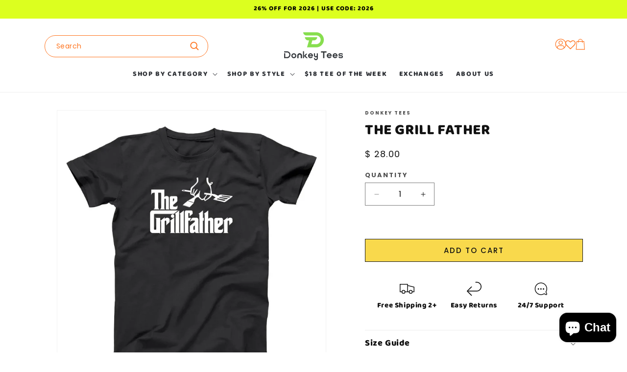

--- FILE ---
content_type: text/html; charset=utf-8
request_url: https://www.donkeytees.com/products/the-grill-father
body_size: 61353
content:
<!doctype html>
<html class="js" lang="en">
  <head>
    <meta charset="utf-8">
    <meta http-equiv="X-UA-Compatible" content="IE=edge">
    <meta name="viewport" content="width=device-width,initial-scale=1">
    <meta name="theme-color" content="">
    <link rel="canonical" href="https://www.donkeytees.com/products/the-grill-father"><link rel="icon" type="image/png" href="//www.donkeytees.com/cdn/shop/files/donkeytees-fav-icon_6be261e2-add6-4d6c-9076-41771d15d605.png?crop=center&height=32&v=1736292435&width=32"><link rel="preconnect" href="https://fonts.shopifycdn.com" crossorigin><title>
      The Grill Father Tshirt - DonkeyTees
 &ndash; Donkey Tees</title>

    
      <meta name="description" content="Introducing The Grill Father t-shirt, the must-have piece for BBQ aficionados everywhere! Let - Donkey Tees">
    

    

<meta property="og:site_name" content="Donkey Tees">
<meta property="og:url" content="https://www.donkeytees.com/products/the-grill-father">
<meta property="og:title" content="The Grill Father Tshirt - DonkeyTees">
<meta property="og:type" content="product">
<meta property="og:description" content="Introducing The Grill Father t-shirt, the must-have piece for BBQ aficionados everywhere! Let - Donkey Tees"><meta property="og:image" content="http://www.donkeytees.com/cdn/shop/files/the-grill-father-564989.jpg?v=1734111689">
  <meta property="og:image:secure_url" content="https://www.donkeytees.com/cdn/shop/files/the-grill-father-564989.jpg?v=1734111689">
  <meta property="og:image:width" content="1250">
  <meta property="og:image:height" content="1250"><meta property="og:price:amount" content="28.00">
  <meta property="og:price:currency" content="USD"><meta name="twitter:card" content="summary_large_image">
<meta name="twitter:title" content="The Grill Father Tshirt - DonkeyTees">
<meta name="twitter:description" content="Introducing The Grill Father t-shirt, the must-have piece for BBQ aficionados everywhere! Let - Donkey Tees">


    <script src="//www.donkeytees.com/cdn/shop/t/65/assets/constants.js?v=132983761750457495441740927795" defer="defer"></script>
    <script src="//www.donkeytees.com/cdn/shop/t/65/assets/pubsub.js?v=158357773527763999511740927795" defer="defer"></script>
    <script src="//www.donkeytees.com/cdn/shop/t/65/assets/global.js?v=152862011079830610291740927795" defer="defer"></script>
    <script src="//www.donkeytees.com/cdn/shop/t/65/assets/details-disclosure.js?v=13653116266235556501740927795" defer="defer"></script>
    <script src="//www.donkeytees.com/cdn/shop/t/65/assets/details-modal.js?v=25581673532751508451740927795" defer="defer"></script>
    <script src="//www.donkeytees.com/cdn/shop/t/65/assets/search-form.js?v=133129549252120666541740927795" defer="defer"></script>


    <link href="//www.donkeytees.com/cdn/shop/t/65/assets/swiper-bundle.min.css?v=183955486192329526781740927795" rel="stylesheet">
    <style>

  
    @font-face {
      font-family: 'heading_custom_font';
      src: url('https://cdn.shopify.com/s/files/1/0372/6877/files/Baloo2-ExtraBold.ttf?v=1729366252');
      font-display: swap;
 }
    
  
  /* Desktop 1025px - so on..*/
  h1, .h1, h2, .h2, h3 , .h3 , h4 , .h4, h5, .h5 , h6, .h6 {
     
         font-family: 'heading_custom_font' !important; 
      
    }

.header__menu-item span{
 
          font-family: 'heading_custom_font' !important; 
    
}

  

  .no-underline {
    text-decoration: none !important;
  }



</style>


    <style data-shopify>
      @font-face {
  font-family: Poppins;
  font-weight: 400;
  font-style: normal;
  font-display: swap;
  src: url("//www.donkeytees.com/cdn/fonts/poppins/poppins_n4.0ba78fa5af9b0e1a374041b3ceaadf0a43b41362.woff2") format("woff2"),
       url("//www.donkeytees.com/cdn/fonts/poppins/poppins_n4.214741a72ff2596839fc9760ee7a770386cf16ca.woff") format("woff");
}

      @font-face {
  font-family: Poppins;
  font-weight: 700;
  font-style: normal;
  font-display: swap;
  src: url("//www.donkeytees.com/cdn/fonts/poppins/poppins_n7.56758dcf284489feb014a026f3727f2f20a54626.woff2") format("woff2"),
       url("//www.donkeytees.com/cdn/fonts/poppins/poppins_n7.f34f55d9b3d3205d2cd6f64955ff4b36f0cfd8da.woff") format("woff");
}

      @font-face {
  font-family: Poppins;
  font-weight: 400;
  font-style: italic;
  font-display: swap;
  src: url("//www.donkeytees.com/cdn/fonts/poppins/poppins_i4.846ad1e22474f856bd6b81ba4585a60799a9f5d2.woff2") format("woff2"),
       url("//www.donkeytees.com/cdn/fonts/poppins/poppins_i4.56b43284e8b52fc64c1fd271f289a39e8477e9ec.woff") format("woff");
}

      @font-face {
  font-family: Poppins;
  font-weight: 700;
  font-style: italic;
  font-display: swap;
  src: url("//www.donkeytees.com/cdn/fonts/poppins/poppins_i7.42fd71da11e9d101e1e6c7932199f925f9eea42d.woff2") format("woff2"),
       url("//www.donkeytees.com/cdn/fonts/poppins/poppins_i7.ec8499dbd7616004e21155106d13837fff4cf556.woff") format("woff");
}

      @font-face {
  font-family: Poppins;
  font-weight: 500;
  font-style: normal;
  font-display: swap;
  src: url("//www.donkeytees.com/cdn/fonts/poppins/poppins_n5.ad5b4b72b59a00358afc706450c864c3c8323842.woff2") format("woff2"),
       url("//www.donkeytees.com/cdn/fonts/poppins/poppins_n5.33757fdf985af2d24b32fcd84c9a09224d4b2c39.woff") format("woff");
}


      
        :root,
        .color-scheme-1 {
          --color-background: 255,255,255;
        
          --gradient-background: #ffffff;
        

        

        --color-foreground: 18,18,18;
        --color-background-contrast: 191,191,191;
        --color-shadow: 18,18,18;
        --color-button: 18,18,18;
        --color-button-text: 255,255,255;
        --color-secondary-button: 255,255,255;
        --color-secondary-button-text: 18,18,18;
        --color-link: 18,18,18;
        --color-badge-foreground: 18,18,18;
        --color-badge-background: 255,255,255;
        --color-badge-border: 18,18,18;
        --payment-terms-background-color: rgb(255 255 255);
      }
      
        
        .color-scheme-2 {
          --color-background: 243,243,243;
        
          --gradient-background: #f3f3f3;
        

        

        --color-foreground: 18,18,18;
        --color-background-contrast: 179,179,179;
        --color-shadow: 18,18,18;
        --color-button: 18,18,18;
        --color-button-text: 243,243,243;
        --color-secondary-button: 243,243,243;
        --color-secondary-button-text: 18,18,18;
        --color-link: 18,18,18;
        --color-badge-foreground: 18,18,18;
        --color-badge-background: 243,243,243;
        --color-badge-border: 18,18,18;
        --payment-terms-background-color: rgb(243 243 243);
      }
      
        
        .color-scheme-3 {
          --color-background: 36,40,51;
        
          --gradient-background: #242833;
        

        

        --color-foreground: 255,255,255;
        --color-background-contrast: 47,52,66;
        --color-shadow: 18,18,18;
        --color-button: 255,255,255;
        --color-button-text: 0,0,0;
        --color-secondary-button: 36,40,51;
        --color-secondary-button-text: 255,255,255;
        --color-link: 255,255,255;
        --color-badge-foreground: 255,255,255;
        --color-badge-background: 36,40,51;
        --color-badge-border: 255,255,255;
        --payment-terms-background-color: rgb(36 40 51);
      }
      
        
        .color-scheme-4 {
          --color-background: 18,18,18;
        
          --gradient-background: #121212;
        

        

        --color-foreground: 255,255,255;
        --color-background-contrast: 146,146,146;
        --color-shadow: 18,18,18;
        --color-button: 255,255,255;
        --color-button-text: 18,18,18;
        --color-secondary-button: 18,18,18;
        --color-secondary-button-text: 255,255,255;
        --color-link: 255,255,255;
        --color-badge-foreground: 255,255,255;
        --color-badge-background: 18,18,18;
        --color-badge-border: 255,255,255;
        --payment-terms-background-color: rgb(18 18 18);
      }
      
        
        .color-scheme-5 {
          --color-background: 51,79,180;
        
          --gradient-background: #334fb4;
        

        

        --color-foreground: 255,255,255;
        --color-background-contrast: 23,35,81;
        --color-shadow: 18,18,18;
        --color-button: 255,255,255;
        --color-button-text: 51,79,180;
        --color-secondary-button: 51,79,180;
        --color-secondary-button-text: 255,255,255;
        --color-link: 255,255,255;
        --color-badge-foreground: 255,255,255;
        --color-badge-background: 51,79,180;
        --color-badge-border: 255,255,255;
        --payment-terms-background-color: rgb(51 79 180);
      }
      
        
        .color-scheme-cf1dbe56-e57e-4229-a22c-cf34ed0e8bda {
          --color-background: 220,255,31;
        
          --gradient-background: #dcff1f;
        

        

        --color-foreground: 0,0,0;
        --color-background-contrast: 134,159,0;
        --color-shadow: 18,18,18;
        --color-button: 0,0,0;
        --color-button-text: 255,255,255;
        --color-secondary-button: 220,255,31;
        --color-secondary-button-text: 0,0,0;
        --color-link: 0,0,0;
        --color-badge-foreground: 0,0,0;
        --color-badge-background: 220,255,31;
        --color-badge-border: 0,0,0;
        --payment-terms-background-color: rgb(220 255 31);
      }
      
        
        .color-scheme-4555b332-19ad-4cde-85bb-66f192f29661 {
          --color-background: 255,255,255;
        
          --gradient-background: #ffffff;
        

        

        --color-foreground: 49,52,57;
        --color-background-contrast: 191,191,191;
        --color-shadow: 18,18,18;
        --color-button: 255,116,31;
        --color-button-text: 255,255,255;
        --color-secondary-button: 255,255,255;
        --color-secondary-button-text: 255,116,31;
        --color-link: 255,116,31;
        --color-badge-foreground: 49,52,57;
        --color-badge-background: 255,255,255;
        --color-badge-border: 49,52,57;
        --payment-terms-background-color: rgb(255 255 255);
      }
      
        
        .color-scheme-29ebe346-fee7-4abe-89e8-890354ec7f39 {
          --color-background: 255,195,159;
        
          --gradient-background: #ffc39f;
        

        

        --color-foreground: 18,18,18;
        --color-background-contrast: 255,115,32;
        --color-shadow: 18,18,18;
        --color-button: 18,18,18;
        --color-button-text: 255,255,255;
        --color-secondary-button: 255,195,159;
        --color-secondary-button-text: 18,18,18;
        --color-link: 18,18,18;
        --color-badge-foreground: 18,18,18;
        --color-badge-background: 255,195,159;
        --color-badge-border: 18,18,18;
        --payment-terms-background-color: rgb(255 195 159);
      }
      
        
        .color-scheme-a717bffd-1b30-41a0-84c7-9f0a71ea803f {
          --color-background: 135,222,79;
        
          --gradient-background: #87de4f;
        

        

        --color-foreground: 49,52,57;
        --color-background-contrast: 74,146,27;
        --color-shadow: 49,52,57;
        --color-button: 49,52,57;
        --color-button-text: 255,255,255;
        --color-secondary-button: 135,222,79;
        --color-secondary-button-text: 49,52,57;
        --color-link: 49,52,57;
        --color-badge-foreground: 49,52,57;
        --color-badge-background: 135,222,79;
        --color-badge-border: 49,52,57;
        --payment-terms-background-color: rgb(135 222 79);
      }
      
        
        .color-scheme-fb1f70c8-cfaf-4708-ba44-70b7ca290a52 {
          --color-background: 0,0,0;
        
          --gradient-background: rgba(0,0,0,0);
        

        

        --color-foreground: 49,52,57;
        --color-background-contrast: 128,128,128;
        --color-shadow: 49,52,57;
        --color-button: 49,52,57;
        --color-button-text: 255,255,255;
        --color-secondary-button: 0,0,0;
        --color-secondary-button-text: 49,52,57;
        --color-link: 49,52,57;
        --color-badge-foreground: 49,52,57;
        --color-badge-background: 0,0,0;
        --color-badge-border: 49,52,57;
        --payment-terms-background-color: rgb(0 0 0);
      }
      

      body, .color-scheme-1, .color-scheme-2, .color-scheme-3, .color-scheme-4, .color-scheme-5, .color-scheme-cf1dbe56-e57e-4229-a22c-cf34ed0e8bda, .color-scheme-4555b332-19ad-4cde-85bb-66f192f29661, .color-scheme-29ebe346-fee7-4abe-89e8-890354ec7f39, .color-scheme-a717bffd-1b30-41a0-84c7-9f0a71ea803f, .color-scheme-fb1f70c8-cfaf-4708-ba44-70b7ca290a52 {
        color: rgba(var(--color-foreground), 0.75);
        background-color: rgb(var(--color-background));
      }

      :root {
        --font-body-family: Poppins, sans-serif;
        --font-body-style: normal;
        --font-body-weight: 400;
        --font-body-weight-bold: 700;

        --font-heading-family: Poppins, sans-serif;
        --font-heading-style: normal;
        --font-heading-weight: 500;

        --font-body-scale: 1.0;
        --font-heading-scale: 1.0;

        --media-padding: px;
        --media-border-opacity: 0.05;
        --media-border-width: 1px;
        --media-radius: 0px;
        --media-shadow-opacity: 0.0;
        --media-shadow-horizontal-offset: 0px;
        --media-shadow-vertical-offset: 4px;
        --media-shadow-blur-radius: 5px;
        --media-shadow-visible: 0;

        --page-width: 120rem;
        --page-width-margin: 0rem;

        --product-card-image-padding: 0.0rem;
        --product-card-corner-radius: 0.0rem;
        --product-card-text-alignment: center;
        --product-card-border-width: 0.0rem;
        --product-card-border-opacity: 0.1;
        --product-card-shadow-opacity: 0.0;
        --product-card-shadow-visible: 0;
        --product-card-shadow-horizontal-offset: 0.0rem;
        --product-card-shadow-vertical-offset: 0.4rem;
        --product-card-shadow-blur-radius: 0.5rem;

        --collection-card-image-padding: 0.0rem;
        --collection-card-corner-radius: 0.0rem;
        --collection-card-text-alignment: left;
        --collection-card-border-width: 0.0rem;
        --collection-card-border-opacity: 0.1;
        --collection-card-shadow-opacity: 0.0;
        --collection-card-shadow-visible: 0;
        --collection-card-shadow-horizontal-offset: 0.0rem;
        --collection-card-shadow-vertical-offset: 0.4rem;
        --collection-card-shadow-blur-radius: 0.5rem;

        --blog-card-image-padding: 0.0rem;
        --blog-card-corner-radius: 0.0rem;
        --blog-card-text-alignment: center;
        --blog-card-border-width: 0.0rem;
        --blog-card-border-opacity: 0.1;
        --blog-card-shadow-opacity: 0.0;
        --blog-card-shadow-visible: 0;
        --blog-card-shadow-horizontal-offset: 0.0rem;
        --blog-card-shadow-vertical-offset: 0.4rem;
        --blog-card-shadow-blur-radius: 0.5rem;

        --badge-corner-radius: 0.0rem;

        --popup-border-width: 1px;
        --popup-border-opacity: 0.1;
        --popup-corner-radius: 0px;
        --popup-shadow-opacity: 0.05;
        --popup-shadow-horizontal-offset: 0px;
        --popup-shadow-vertical-offset: 4px;
        --popup-shadow-blur-radius: 5px;

        --drawer-border-width: 1px;
        --drawer-border-opacity: 0.1;
        --drawer-shadow-opacity: 0.0;
        --drawer-shadow-horizontal-offset: 0px;
        --drawer-shadow-vertical-offset: 4px;
        --drawer-shadow-blur-radius: 5px;

        --spacing-sections-desktop: 0px;
        --spacing-sections-mobile: 0px;

        --grid-desktop-vertical-spacing: 8px;
        --grid-desktop-horizontal-spacing: 8px;
        --grid-mobile-vertical-spacing: 4px;
        --grid-mobile-horizontal-spacing: 4px;

        --text-boxes-border-opacity: 0.1;
        --text-boxes-border-width: 0px;
        --text-boxes-radius: 0px;
        --text-boxes-shadow-opacity: 0.0;
        --text-boxes-shadow-visible: 0;
        --text-boxes-shadow-horizontal-offset: 0px;
        --text-boxes-shadow-vertical-offset: 4px;
        --text-boxes-shadow-blur-radius: 5px;

        --buttons-radius: 0px;
        --buttons-radius-outset: 0px;
        --buttons-border-width: 1px;
        --buttons-border-opacity: 1.0;
        --buttons-shadow-opacity: 0.0;
        --buttons-shadow-visible: 0;
        --buttons-shadow-horizontal-offset: 0px;
        --buttons-shadow-vertical-offset: 4px;
        --buttons-shadow-blur-radius: 5px;
        --buttons-border-offset: 0px;

        --inputs-radius: 0px;
        --inputs-border-width: 1px;
        --inputs-border-opacity: 0.55;
        --inputs-shadow-opacity: 0.0;
        --inputs-shadow-horizontal-offset: 0px;
        --inputs-margin-offset: 0px;
        --inputs-shadow-vertical-offset: 4px;
        --inputs-shadow-blur-radius: 5px;
        --inputs-radius-outset: 0px;

        --variant-pills-radius: 0px;
        --variant-pills-border-width: 1px;
        --variant-pills-border-opacity: 0.55;
        --variant-pills-shadow-opacity: 0.0;
        --variant-pills-shadow-horizontal-offset: 0px;
        --variant-pills-shadow-vertical-offset: 4px;
        --variant-pills-shadow-blur-radius: 5px;

        --header-icon-color : #ff741f;
      }

      *,
      *::before,
      *::after {
        box-sizing: inherit;
      }

      html {
        box-sizing: border-box;
        font-size: calc(var(--font-body-scale) * 62.5%);
        height: 100%;
      }

      body {
        display: grid;
        grid-template-rows: auto auto 1fr auto;
        grid-template-columns: 100%;
        min-height: 100%;
        margin: 0;
        font-size: 1.5rem;
        letter-spacing: 0.06rem;
        line-height: calc(1 + 0.8 / var(--font-body-scale));
        font-family: var(--font-body-family);
        font-style: var(--font-body-style);
        font-weight: var(--font-body-weight);
      }

      @media screen and (min-width: 750px) {
        body {
          font-size: 1.6rem;
        }
      }
    </style>

    <link href="//www.donkeytees.com/cdn/shop/t/65/assets/base.css?v=122162004538259766471741713414" rel="stylesheet" type="text/css" media="all" />
    <link rel="stylesheet" href="//www.donkeytees.com/cdn/shop/t/65/assets/component-cart-items.css?v=81955747945852616971740927795" media="print" onload="this.media='all'"><link href="//www.donkeytees.com/cdn/shop/t/65/assets/component-cart-drawer.css?v=1359817813547836671740927795" rel="stylesheet" type="text/css" media="all" />
      <link href="//www.donkeytees.com/cdn/shop/t/65/assets/component-cart.css?v=164708765130180853531740927795" rel="stylesheet" type="text/css" media="all" />
      <link href="//www.donkeytees.com/cdn/shop/t/65/assets/component-totals.css?v=15906652033866631521740927795" rel="stylesheet" type="text/css" media="all" />
      <link href="//www.donkeytees.com/cdn/shop/t/65/assets/component-price.css?v=70172745017360139101740927795" rel="stylesheet" type="text/css" media="all" />
      <link href="//www.donkeytees.com/cdn/shop/t/65/assets/component-discounts.css?v=152760482443307489271740927795" rel="stylesheet" type="text/css" media="all" />

      <link rel="preload" as="font" href="//www.donkeytees.com/cdn/fonts/poppins/poppins_n4.0ba78fa5af9b0e1a374041b3ceaadf0a43b41362.woff2" type="font/woff2" crossorigin>
      

      <link rel="preload" as="font" href="//www.donkeytees.com/cdn/fonts/poppins/poppins_n5.ad5b4b72b59a00358afc706450c864c3c8323842.woff2" type="font/woff2" crossorigin>
      
<link href="//www.donkeytees.com/cdn/shop/t/65/assets/component-localization-form.css?v=170315343355214948141740927795" rel="stylesheet" type="text/css" media="all" />
      <script src="//www.donkeytees.com/cdn/shop/t/65/assets/localization-form.js?v=144176611646395275351740927795" defer="defer"></script><script>
      if (Shopify.designMode) {
        document.documentElement.classList.add('shopify-design-mode');
      }


      document.addEventListener('DOMContentLoaded', () => {
          if (window.location.pathname === '/cart') {
                window.location.href = window.location.origin;
                setTimeout(()=>{document.querySelector('.header__icon.header__icon--cart')?.click();},2000)
          }
        });
     
  </script>
        <script async src="//static.zotabox.com/b/8/b8aa08d26021a83b9d2375c06f34e407/widgets.js"></script>
  <script src="https://cdn.shopify.com/extensions/019bde97-a6f8-7700-a29a-355164148025/globo-color-swatch-214/assets/globoswatch.js" type="text/javascript" defer="defer"></script>
<script src="https://cdn.shopify.com/extensions/e8878072-2f6b-4e89-8082-94b04320908d/inbox-1254/assets/inbox-chat-loader.js" type="text/javascript" defer="defer"></script>
</head>

  <body class="gradient">
    <a class="skip-to-content-link button visually-hidden" href="#MainContent">
      Skip to content
    </a>

<link href="//www.donkeytees.com/cdn/shop/t/65/assets/quantity-popover.css?v=129068967981937647381740927795" rel="stylesheet" type="text/css" media="all" />
<link href="//www.donkeytees.com/cdn/shop/t/65/assets/component-card.css?v=164034234313944311301741542960" rel="stylesheet" type="text/css" media="all" />

<script src="//www.donkeytees.com/cdn/shop/t/65/assets/cart.js?v=167539106175773780201740927795" defer="defer"></script>
<script src="//www.donkeytees.com/cdn/shop/t/65/assets/quantity-popover.js?v=987015268078116491740927795" defer="defer"></script>

<style>
  .drawer {
    visibility: hidden;
  }
</style>

<cart-drawer class="drawer is-empty">
  <div id="CartDrawer" class="cart-drawer">
    <div id="CartDrawer-Overlay" class="cart-drawer__overlay"></div>
    <div
      class="drawer__inner gradient color-scheme-4555b332-19ad-4cde-85bb-66f192f29661"
      role="dialog"
      aria-modal="true"
      aria-label="Your cart"
      tabindex="-1"
    ><div class="drawer__inner-empty">
          <div class="cart-drawer__warnings center cart-drawer__warnings--has-collection">
            <div class="cart-drawer__empty-content">
              <h2 class="cart__empty-text">Your cart is empty</h2>
              <button
                class="drawer__close"
                type="button"
                onclick="this.closest('cart-drawer').close()"
                aria-label="Close"
              >
                <span class="svg-wrapper"><svg xmlns="http://www.w3.org/2000/svg" fill="none" class="icon icon-close" viewBox="0 0 18 17"><path fill="currentColor" d="M.865 15.978a.5.5 0 0 0 .707.707l7.433-7.431 7.579 7.282a.501.501 0 0 0 .846-.37.5.5 0 0 0-.153-.351L9.712 8.546l7.417-7.416a.5.5 0 1 0-.707-.708L8.991 7.853 1.413.573a.5.5 0 1 0-.693.72l7.563 7.268z"/></svg>
</span>
              </button>
              <a href="/collections/all" class="button">
                Continue shopping
              </a><p class="cart__login-title h3">Have an account?</p>
                <p class="cart__login-paragraph">
                  <a href="https://www.donkeytees.com/customer_authentication/redirect?locale=en&region_country=US" class="link underlined-link">Log in</a> to check out faster.
                </p></div>
          </div><div class="cart-drawer__collection">
              
<div class="card-wrapper animate-arrow collection-card-wrapper">
  <div
    class="
      card
      card--standard
       card--media
      
      
      
    "
    style="--ratio-percent: 100%;"
  >
    <div
      class="card__inner color-scheme-2 gradient ratio"
      style="--ratio-percent: 100%;"
    ><div class="card__media">
          <div class="media media--transparent media--hover-effect">
            <img
              srcset="//www.donkeytees.com/cdn/shop/collections/best-sellers-368794.jpg?v=1734110387&width=165 165w,//www.donkeytees.com/cdn/shop/collections/best-sellers-368794.jpg?v=1734110387&width=330 330w,//www.donkeytees.com/cdn/shop/collections/best-sellers-368794.jpg?v=1734110387&width=535 535w,//www.donkeytees.com/cdn/shop/collections/best-sellers-368794.jpg?v=1734110387&width=750 750w,//www.donkeytees.com/cdn/shop/collections/best-sellers-368794.jpg?v=1734110387 940w
              "
              src="//www.donkeytees.com/cdn/shop/collections/best-sellers-368794.jpg?v=1734110387&width=1500"
              sizes="
                (min-width: 1200px) 1100px,
                (min-width: 750px) calc(100vw - 10rem),
                calc(100vw - 3rem)
              "
              alt="Best Sellers - Donkey Tees"
              height="175"
              width="940"
              loading="lazy"
              class="motion-reduce"
            >
          </div>
        </div><div class="card__content">
          <div class="card__information">
            <h3 class="card__heading">
              <a
                
                  href="/collections/best-sellers"
                
                class="full-unstyled-link"
              >Best Sellers<span class="icon-wrap"><svg xmlns="http://www.w3.org/2000/svg" fill="none" class="icon icon-arrow" viewBox="0 0 14 10"><path fill="currentColor" fill-rule="evenodd" d="M8.537.808a.5.5 0 0 1 .817-.162l4 4a.5.5 0 0 1 0 .708l-4 4a.5.5 0 1 1-.708-.708L11.793 5.5H1a.5.5 0 0 1 0-1h10.793L8.646 1.354a.5.5 0 0 1-.109-.546" clip-rule="evenodd"/></svg>
</span>
              </a>
            </h3></div>
        </div></div><div class="card__content">
        <div class="card__information">
          <h3 class="card__heading">
            <a
              
                href="/collections/best-sellers"
              
              class="full-unstyled-link"
            >Best Sellers<span class="icon-wrap"><svg xmlns="http://www.w3.org/2000/svg" fill="none" class="icon icon-arrow" viewBox="0 0 14 10"><path fill="currentColor" fill-rule="evenodd" d="M8.537.808a.5.5 0 0 1 .817-.162l4 4a.5.5 0 0 1 0 .708l-4 4a.5.5 0 1 1-.708-.708L11.793 5.5H1a.5.5 0 0 1 0-1h10.793L8.646 1.354a.5.5 0 0 1-.109-.546" clip-rule="evenodd"/></svg>
</span>
            </a>
          </h3></div>
      </div></div>
</div>

            </div></div><div class="drawer__header">
        <h2 class="drawer__heading">Your cart</h2>
        <button
          class="drawer__close"
          type="button"
          onclick="this.closest('cart-drawer').close()"
          aria-label="Close"
        >
          <span class="svg-wrapper"><svg xmlns="http://www.w3.org/2000/svg" fill="none" class="icon icon-close" viewBox="0 0 18 17"><path fill="currentColor" d="M.865 15.978a.5.5 0 0 0 .707.707l7.433-7.431 7.579 7.282a.501.501 0 0 0 .846-.37.5.5 0 0 0-.153-.351L9.712 8.546l7.417-7.416a.5.5 0 1 0-.707-.708L8.991 7.853 1.413.573a.5.5 0 1 0-.693.72l7.563 7.268z"/></svg>
</span>
        </button>
      </div>
      <cart-drawer-items
        
          class=" is-empty"
        
      >
        <form
          action="/cart"
          id="CartDrawer-Form"
          class="cart__contents cart-drawer__form"
          method="post"
        >
          <div id="CartDrawer-CartItems" class="drawer__contents js-contents"><p id="CartDrawer-LiveRegionText" class="visually-hidden" role="status"></p>
            <p id="CartDrawer-LineItemStatus" class="visually-hidden" aria-hidden="true" role="status">
              Loading...
            </p>
          </div>
          <div id="CartDrawer-CartErrors" role="alert"></div>
        </form>
      </cart-drawer-items>
      <div class="drawer__footer"><!-- Start blocks -->
        <!-- Subtotals -->

        <div class="cart-drawer__footer" >
          <div></div>

          <div class="totals" role="status">
            <h2 class="totals__total">Estimated total</h2>
            <p class="totals__total-value">$ 0.00 USD</p>
          </div>

          <small class="tax-note caption-large rte">Taxes, discounts and <a href="/policies/shipping-policy">shipping</a> calculated at checkout.
</small>
        </div>

        <!-- CTAs -->

        <div class="cart__ctas" >
          <button
            type="submit"
            id="CartDrawer-Checkout"
            class="cart__checkout-button button"
            name="checkout"
            form="CartDrawer-Form"
            
              disabled
            
          >
            Check out
          </button>
        </div>
      </div>
    </div>
  </div>
</cart-drawer>
<!-- BEGIN sections: header-group -->
<div id="shopify-section-sections--18888568209638__announcement-bar" class="shopify-section shopify-section-group-header-group announcement-bar-section"><link href="//www.donkeytees.com/cdn/shop/t/65/assets/component-slideshow.css?v=17933591812325749411740927795" rel="stylesheet" type="text/css" media="all" />
<link href="//www.donkeytees.com/cdn/shop/t/65/assets/component-slider.css?v=176872266140839922621740927795" rel="stylesheet" type="text/css" media="all" />

  <link href="//www.donkeytees.com/cdn/shop/t/65/assets/component-list-social.css?v=35792976012981934991740927795" rel="stylesheet" type="text/css" media="all" />


<div
  class="utility-bar color-scheme-cf1dbe56-e57e-4229-a22c-cf34ed0e8bda gradient"
  
>
  <div class="page-width utility-bar__grid"><div
        class="announcement-bar"
        role="region"
        aria-label="Announcement"
        
      ><p class="announcement-bar__message h5">
            <span>26% OFF FOR 2026 | USE CODE: 2026</span></p></div><div class="localization-wrapper">
</div>
  </div>
</div>


</div><div id="shopify-section-sections--18888568209638__header" class="shopify-section shopify-section-group-header-group section-header"><link rel="stylesheet" href="//www.donkeytees.com/cdn/shop/t/65/assets/component-list-menu.css?v=151968516119678728991740927795" media="print" onload="this.media='all'">
<link rel="stylesheet" href="//www.donkeytees.com/cdn/shop/t/65/assets/component-search.css?v=165164710990765432851740927795" media="print" onload="this.media='all'">
<link rel="stylesheet" href="//www.donkeytees.com/cdn/shop/t/65/assets/component-menu-drawer.css?v=147478906057189667651740927795" media="print" onload="this.media='all'">
<link rel="stylesheet" href="//www.donkeytees.com/cdn/shop/t/65/assets/component-cart-notification.css?v=54116361853792938221740927795" media="print" onload="this.media='all'"><style>
  header-drawer {
    justify-self: start;
    margin-left: -1.2rem;
  }@media screen and (min-width: 990px) {
      header-drawer {
        display: none;
      }
    }.menu-drawer-container {
    display: flex;
  }

  .list-menu {
    list-style: none;
    padding: 0;
    margin: 0;
  }

  .list-menu--inline {
    display: inline-flex;
    flex-wrap: wrap;
  }

  summary.list-menu__item {
    padding-right: 2.7rem;
  }

  .list-menu__item {
    display: flex;
    align-items: center;
    line-height: calc(1 + 0.3 / var(--font-body-scale));
  }

  .list-menu__item--link {
    text-decoration: none;
    padding-bottom: 1rem;
    padding-top: 1rem;
    line-height: calc(1 + 0.8 / var(--font-body-scale));
  }

  @media screen and (min-width: 750px) {
    .list-menu__item--link {
      padding-bottom: 0.5rem;
      padding-top: 0.5rem;
    }
  }
</style><style data-shopify>.header {
    padding: 10px 3rem 8px 3rem;
  }

  .section-header {
    position: sticky; /* This is for fixing a Safari z-index issue. PR #2147 */
    margin-bottom: 0px;
  }

  @media screen and (min-width: 750px) {
    .section-header {
      margin-bottom: 0px;
    }
  }

  @media screen and (min-width: 990px) {
    .header {
      padding-top: 20px;
      padding-bottom: 16px;
    }
  }</style><script src="//www.donkeytees.com/cdn/shop/t/65/assets/cart-notification.js?v=133508293167896966491740927795" defer="defer"></script><sticky-header data-sticky-type="on-scroll-up" class="header-wrapper color-scheme-4555b332-19ad-4cde-85bb-66f192f29661 gradient header-wrapper--border-bottom"><header class="header header--top-center header--mobile-center page-width header--has-menu header--has-social header--has-account">

<header-drawer data-breakpoint="tablet">
  <details id="Details-menu-drawer-container" class="menu-drawer-container">
    <summary
      class="header__icon header__icon--menu header__icon--summary link focus-inset"
      aria-label="Menu"
    >
      <span><svg xmlns="http://www.w3.org/2000/svg" fill="none" class="icon icon-hamburger" viewBox="0 0 18 16"><path fill="currentColor" d="M1 .5a.5.5 0 1 0 0 1h15.71a.5.5 0 0 0 0-1zM.5 8a.5.5 0 0 1 .5-.5h15.71a.5.5 0 0 1 0 1H1A.5.5 0 0 1 .5 8m0 7a.5.5 0 0 1 .5-.5h15.71a.5.5 0 0 1 0 1H1a.5.5 0 0 1-.5-.5"/></svg>
<svg xmlns="http://www.w3.org/2000/svg" fill="none" class="icon icon-close" viewBox="0 0 18 17"><path fill="currentColor" d="M.865 15.978a.5.5 0 0 0 .707.707l7.433-7.431 7.579 7.282a.501.501 0 0 0 .846-.37.5.5 0 0 0-.153-.351L9.712 8.546l7.417-7.416a.5.5 0 1 0-.707-.708L8.991 7.853 1.413.573a.5.5 0 1 0-.693.72l7.563 7.268z"/></svg>
</span>
    </summary>
    <div id="menu-drawer" class="gradient menu-drawer motion-reduce color-scheme-29ebe346-fee7-4abe-89e8-890354ec7f39">
      <div class="menu-drawer__inner-container">
        <div class="menu-drawer__navigation-container">
          <nav class="menu-drawer__navigation">
            <ul class="menu-drawer__menu has-submenu list-menu" role="list"><li><details id="Details-menu-drawer-menu-item-1">
                      <summary
                        id="HeaderDrawer-shop-by-category"
                        class="menu-drawer__menu-item list-menu__item link link--text focus-inset"
                      >
                        Shop by Category
                        <span class="svg-wrapper"><svg xmlns="http://www.w3.org/2000/svg" fill="none" class="icon icon-arrow" viewBox="0 0 14 10"><path fill="currentColor" fill-rule="evenodd" d="M8.537.808a.5.5 0 0 1 .817-.162l4 4a.5.5 0 0 1 0 .708l-4 4a.5.5 0 1 1-.708-.708L11.793 5.5H1a.5.5 0 0 1 0-1h10.793L8.646 1.354a.5.5 0 0 1-.109-.546" clip-rule="evenodd"/></svg>
</span>
                        <span class="svg-wrapper"><svg class="icon icon-caret" viewBox="0 0 10 6"><path fill="currentColor" fill-rule="evenodd" d="M9.354.646a.5.5 0 0 0-.708 0L5 4.293 1.354.646a.5.5 0 0 0-.708.708l4 4a.5.5 0 0 0 .708 0l4-4a.5.5 0 0 0 0-.708" clip-rule="evenodd"/></svg>
</span>
                      </summary>
                      <div
                        id="link-shop-by-category"
                        class="menu-drawer__submenu has-submenu gradient motion-reduce"
                        tabindex="-1"
                      >
                        <div class="menu-drawer__inner-submenu">
                          <button class="menu-drawer__close-button link link--text focus-inset" aria-expanded="true">
                            <span class="svg-wrapper"><svg xmlns="http://www.w3.org/2000/svg" fill="none" class="icon icon-arrow" viewBox="0 0 14 10"><path fill="currentColor" fill-rule="evenodd" d="M8.537.808a.5.5 0 0 1 .817-.162l4 4a.5.5 0 0 1 0 .708l-4 4a.5.5 0 1 1-.708-.708L11.793 5.5H1a.5.5 0 0 1 0-1h10.793L8.646 1.354a.5.5 0 0 1-.109-.546" clip-rule="evenodd"/></svg>
</span>
                            Shop by Category
                          </button>
                          <ul class="menu-drawer__menu list-menu" role="list" tabindex="-1"><li><a
                                    id="HeaderDrawer-shop-by-category-best-selling"
                                    href="/collections/best-selling"
                                    class="menu-drawer__menu-item link link--text list-menu__item focus-inset"
                                    
                                  >
                                    Best Selling
                                  </a></li><li><a
                                    id="HeaderDrawer-shop-by-category-new-designs"
                                    href="/collections/new-designs"
                                    class="menu-drawer__menu-item link link--text list-menu__item focus-inset"
                                    
                                  >
                                    New Designs
                                  </a></li><li><a
                                    id="HeaderDrawer-shop-by-category-rude"
                                    href="/collections/rude"
                                    class="menu-drawer__menu-item link link--text list-menu__item focus-inset"
                                    
                                  >
                                    Rude
                                  </a></li><li><a
                                    id="HeaderDrawer-shop-by-category-election-humor"
                                    href="/collections/election-2028"
                                    class="menu-drawer__menu-item link link--text list-menu__item focus-inset"
                                    
                                  >
                                    Election Humor
                                  </a></li><li><a
                                    id="HeaderDrawer-shop-by-category-movie-hits"
                                    href="/collections/movie-hits"
                                    class="menu-drawer__menu-item link link--text list-menu__item focus-inset"
                                    
                                  >
                                    Movie Hits
                                  </a></li><li><a
                                    id="HeaderDrawer-shop-by-category-tv-hits"
                                    href="/collections/tv-hits"
                                    class="menu-drawer__menu-item link link--text list-menu__item focus-inset"
                                    
                                  >
                                    TV Hits
                                  </a></li><li><a
                                    id="HeaderDrawer-shop-by-category-pop-culture"
                                    href="/collections/pop-culture"
                                    class="menu-drawer__menu-item link link--text list-menu__item focus-inset"
                                    
                                  >
                                    Pop Culture
                                  </a></li><li><a
                                    id="HeaderDrawer-shop-by-category-geek"
                                    href="/collections/geek"
                                    class="menu-drawer__menu-item link link--text list-menu__item focus-inset"
                                    
                                  >
                                    Geek
                                  </a></li><li><a
                                    id="HeaderDrawer-shop-by-category-foodie"
                                    href="/collections/foodie-1"
                                    class="menu-drawer__menu-item link link--text list-menu__item focus-inset"
                                    
                                  >
                                    Foodie
                                  </a></li><li><a
                                    id="HeaderDrawer-shop-by-category-gym"
                                    href="/collections/gym-life"
                                    class="menu-drawer__menu-item link link--text list-menu__item focus-inset"
                                    
                                  >
                                    Gym
                                  </a></li><li><a
                                    id="HeaderDrawer-shop-by-category-party"
                                    href="/collections/party"
                                    class="menu-drawer__menu-item link link--text list-menu__item focus-inset"
                                    
                                  >
                                    Party
                                  </a></li><li><a
                                    id="HeaderDrawer-shop-by-category-pets"
                                    href="/collections/pets"
                                    class="menu-drawer__menu-item link link--text list-menu__item focus-inset"
                                    
                                  >
                                    Pets
                                  </a></li><li><a
                                    id="HeaderDrawer-shop-by-category-sale-designs"
                                    href="/collections/sale"
                                    class="menu-drawer__menu-item link link--text list-menu__item focus-inset"
                                    
                                  >
                                    Sale Designs
                                  </a></li><li><a
                                    id="HeaderDrawer-shop-by-category-sports"
                                    href="/collections/sports"
                                    class="menu-drawer__menu-item link link--text list-menu__item focus-inset"
                                    
                                  >
                                    Sports
                                  </a></li><li><a
                                    id="HeaderDrawer-shop-by-category-work-life"
                                    href="/collections/work-life-1"
                                    class="menu-drawer__menu-item link link--text list-menu__item focus-inset"
                                    
                                  >
                                    Work Life
                                  </a></li><li><a
                                    id="HeaderDrawer-shop-by-category-what-up-gang"
                                    href="/collections/what-up-gang-apparel"
                                    class="menu-drawer__menu-item link link--text list-menu__item focus-inset"
                                    
                                  >
                                    What Up Gang
                                  </a></li><li><a
                                    id="HeaderDrawer-shop-by-category-420"
                                    href="/collections/420-friendly"
                                    class="menu-drawer__menu-item link link--text list-menu__item focus-inset"
                                    
                                  >
                                    420
                                  </a></li><li><a
                                    id="HeaderDrawer-shop-by-category-holiday-humor"
                                    href="/collections/holiday"
                                    class="menu-drawer__menu-item link link--text list-menu__item focus-inset"
                                    
                                  >
                                    Holiday Humor
                                  </a></li><li><a
                                    id="HeaderDrawer-shop-by-category-usa"
                                    href="/collections/usa-1"
                                    class="menu-drawer__menu-item link link--text list-menu__item focus-inset"
                                    
                                  >
                                    USA
                                  </a></li><li><a
                                    id="HeaderDrawer-shop-by-category-kids"
                                    href="/collections/kids"
                                    class="menu-drawer__menu-item link link--text list-menu__item focus-inset"
                                    
                                  >
                                    Kids
                                  </a></li><li><a
                                    id="HeaderDrawer-shop-by-category-hats"
                                    href="/collections/hats"
                                    class="menu-drawer__menu-item link link--text list-menu__item focus-inset"
                                    
                                  >
                                    Hats
                                  </a></li><li><a
                                    id="HeaderDrawer-shop-by-category-gift-card"
                                    href="/products/donkey-tees-gift-card"
                                    class="menu-drawer__menu-item link link--text list-menu__item focus-inset"
                                    
                                  >
                                    Gift Card
                                  </a></li></ul>
                        </div>
                      </div>
                    </details></li><li><details id="Details-menu-drawer-menu-item-2">
                      <summary
                        id="HeaderDrawer-shop-by-style"
                        class="menu-drawer__menu-item list-menu__item link link--text focus-inset"
                      >
                        Shop by Style
                        <span class="svg-wrapper"><svg xmlns="http://www.w3.org/2000/svg" fill="none" class="icon icon-arrow" viewBox="0 0 14 10"><path fill="currentColor" fill-rule="evenodd" d="M8.537.808a.5.5 0 0 1 .817-.162l4 4a.5.5 0 0 1 0 .708l-4 4a.5.5 0 1 1-.708-.708L11.793 5.5H1a.5.5 0 0 1 0-1h10.793L8.646 1.354a.5.5 0 0 1-.109-.546" clip-rule="evenodd"/></svg>
</span>
                        <span class="svg-wrapper"><svg class="icon icon-caret" viewBox="0 0 10 6"><path fill="currentColor" fill-rule="evenodd" d="M9.354.646a.5.5 0 0 0-.708 0L5 4.293 1.354.646a.5.5 0 0 0-.708.708l4 4a.5.5 0 0 0 .708 0l4-4a.5.5 0 0 0 0-.708" clip-rule="evenodd"/></svg>
</span>
                      </summary>
                      <div
                        id="link-shop-by-style"
                        class="menu-drawer__submenu has-submenu gradient motion-reduce"
                        tabindex="-1"
                      >
                        <div class="menu-drawer__inner-submenu">
                          <button class="menu-drawer__close-button link link--text focus-inset" aria-expanded="true">
                            <span class="svg-wrapper"><svg xmlns="http://www.w3.org/2000/svg" fill="none" class="icon icon-arrow" viewBox="0 0 14 10"><path fill="currentColor" fill-rule="evenodd" d="M8.537.808a.5.5 0 0 1 .817-.162l4 4a.5.5 0 0 1 0 .708l-4 4a.5.5 0 1 1-.708-.708L11.793 5.5H1a.5.5 0 0 1 0-1h10.793L8.646 1.354a.5.5 0 0 1-.109-.546" clip-rule="evenodd"/></svg>
</span>
                            Shop by Style
                          </button>
                          <ul class="menu-drawer__menu list-menu" role="list" tabindex="-1"><li><details id="Details-menu-drawer-shop-by-style-t-shirts-xs-6xl">
                                    <summary
                                      id="HeaderDrawer-shop-by-style-t-shirts-xs-6xl"
                                      class="menu-drawer__menu-item link link--text list-menu__item focus-inset"
                                    >
                                      T-Shirts XS-6XL
                                      <span class="svg-wrapper"><svg xmlns="http://www.w3.org/2000/svg" fill="none" class="icon icon-arrow" viewBox="0 0 14 10"><path fill="currentColor" fill-rule="evenodd" d="M8.537.808a.5.5 0 0 1 .817-.162l4 4a.5.5 0 0 1 0 .708l-4 4a.5.5 0 1 1-.708-.708L11.793 5.5H1a.5.5 0 0 1 0-1h10.793L8.646 1.354a.5.5 0 0 1-.109-.546" clip-rule="evenodd"/></svg>
</span>
                                      <span class="svg-wrapper"><svg class="icon icon-caret" viewBox="0 0 10 6"><path fill="currentColor" fill-rule="evenodd" d="M9.354.646a.5.5 0 0 0-.708 0L5 4.293 1.354.646a.5.5 0 0 0-.708.708l4 4a.5.5 0 0 0 .708 0l4-4a.5.5 0 0 0 0-.708" clip-rule="evenodd"/></svg>
</span>
                                    </summary>
                                    <div
                                      id="childlink-t-shirts-xs-6xl"
                                      class="menu-drawer__submenu has-submenu gradient motion-reduce"
                                    >
                                      <button
                                        class="menu-drawer__close-button link link--text focus-inset"
                                        aria-expanded="true"
                                      >
                                        <span class="svg-wrapper"><svg xmlns="http://www.w3.org/2000/svg" fill="none" class="icon icon-arrow" viewBox="0 0 14 10"><path fill="currentColor" fill-rule="evenodd" d="M8.537.808a.5.5 0 0 1 .817-.162l4 4a.5.5 0 0 1 0 .708l-4 4a.5.5 0 1 1-.708-.708L11.793 5.5H1a.5.5 0 0 1 0-1h10.793L8.646 1.354a.5.5 0 0 1-.109-.546" clip-rule="evenodd"/></svg>
</span>
                                        T-Shirts XS-6XL
                                      </button>
                                      <ul
                                        class="menu-drawer__menu list-menu"
                                        role="list"
                                        tabindex="-1"
                                      ><li>
                                            <a
                                              id="HeaderDrawer-shop-by-style-t-shirts-xs-6xl-best-sellers"
                                              href="/collections/best-sellers"
                                              class="menu-drawer__menu-item link link--text list-menu__item focus-inset"
                                              
                                            >
                                              Best Sellers
                                            </a>
                                          </li><li>
                                            <a
                                              id="HeaderDrawer-shop-by-style-t-shirts-xs-6xl-new-designs"
                                              href="/collections/new-designs"
                                              class="menu-drawer__menu-item link link--text list-menu__item focus-inset"
                                              
                                            >
                                              New Designs
                                            </a>
                                          </li><li>
                                            <a
                                              id="HeaderDrawer-shop-by-style-t-shirts-xs-6xl-usa"
                                              href="/collections/usa-1"
                                              class="menu-drawer__menu-item link link--text list-menu__item focus-inset"
                                              
                                            >
                                              USA
                                            </a>
                                          </li><li>
                                            <a
                                              id="HeaderDrawer-shop-by-style-t-shirts-xs-6xl-rude"
                                              href="/collections/rude"
                                              class="menu-drawer__menu-item link link--text list-menu__item focus-inset"
                                              
                                            >
                                              Rude
                                            </a>
                                          </li><li>
                                            <a
                                              id="HeaderDrawer-shop-by-style-t-shirts-xs-6xl-election-humor"
                                              href="/collections/election-2028"
                                              class="menu-drawer__menu-item link link--text list-menu__item focus-inset"
                                              
                                            >
                                              Election Humor
                                            </a>
                                          </li><li>
                                            <a
                                              id="HeaderDrawer-shop-by-style-t-shirts-xs-6xl-movie-hits"
                                              href="/collections/movie-hits"
                                              class="menu-drawer__menu-item link link--text list-menu__item focus-inset"
                                              
                                            >
                                              Movie Hits
                                            </a>
                                          </li><li>
                                            <a
                                              id="HeaderDrawer-shop-by-style-t-shirts-xs-6xl-tv-hits"
                                              href="/collections/tv-hits"
                                              class="menu-drawer__menu-item link link--text list-menu__item focus-inset"
                                              
                                            >
                                              TV Hits
                                            </a>
                                          </li><li>
                                            <a
                                              id="HeaderDrawer-shop-by-style-t-shirts-xs-6xl-pop-culture"
                                              href="/collections/pop-culture"
                                              class="menu-drawer__menu-item link link--text list-menu__item focus-inset"
                                              
                                            >
                                              Pop Culture
                                            </a>
                                          </li><li>
                                            <a
                                              id="HeaderDrawer-shop-by-style-t-shirts-xs-6xl-sale-designs"
                                              href="/collections/sale"
                                              class="menu-drawer__menu-item link link--text list-menu__item focus-inset"
                                              
                                            >
                                              Sale Designs
                                            </a>
                                          </li><li>
                                            <a
                                              id="HeaderDrawer-shop-by-style-t-shirts-xs-6xl-foodie"
                                              href="/collections/foodie-1"
                                              class="menu-drawer__menu-item link link--text list-menu__item focus-inset"
                                              
                                            >
                                              Foodie
                                            </a>
                                          </li><li>
                                            <a
                                              id="HeaderDrawer-shop-by-style-t-shirts-xs-6xl-geek"
                                              href="/collections/geek"
                                              class="menu-drawer__menu-item link link--text list-menu__item focus-inset"
                                              
                                            >
                                              Geek
                                            </a>
                                          </li><li>
                                            <a
                                              id="HeaderDrawer-shop-by-style-t-shirts-xs-6xl-gym"
                                              href="/collections/gym-life"
                                              class="menu-drawer__menu-item link link--text list-menu__item focus-inset"
                                              
                                            >
                                              Gym
                                            </a>
                                          </li><li>
                                            <a
                                              id="HeaderDrawer-shop-by-style-t-shirts-xs-6xl-party"
                                              href="/collections/party"
                                              class="menu-drawer__menu-item link link--text list-menu__item focus-inset"
                                              
                                            >
                                              Party
                                            </a>
                                          </li><li>
                                            <a
                                              id="HeaderDrawer-shop-by-style-t-shirts-xs-6xl-pets"
                                              href="/collections/pets"
                                              class="menu-drawer__menu-item link link--text list-menu__item focus-inset"
                                              
                                            >
                                              Pets
                                            </a>
                                          </li><li>
                                            <a
                                              id="HeaderDrawer-shop-by-style-t-shirts-xs-6xl-sports"
                                              href="/collections/sports"
                                              class="menu-drawer__menu-item link link--text list-menu__item focus-inset"
                                              
                                            >
                                              Sports
                                            </a>
                                          </li><li>
                                            <a
                                              id="HeaderDrawer-shop-by-style-t-shirts-xs-6xl-work-life"
                                              href="/collections/work-life-1"
                                              class="menu-drawer__menu-item link link--text list-menu__item focus-inset"
                                              
                                            >
                                              Work Life
                                            </a>
                                          </li><li>
                                            <a
                                              id="HeaderDrawer-shop-by-style-t-shirts-xs-6xl-420"
                                              href="/collections/420-friendly"
                                              class="menu-drawer__menu-item link link--text list-menu__item focus-inset"
                                              
                                            >
                                              420
                                            </a>
                                          </li><li>
                                            <a
                                              id="HeaderDrawer-shop-by-style-t-shirts-xs-6xl-holiday-humor"
                                              href="/collections/holiday"
                                              class="menu-drawer__menu-item link link--text list-menu__item focus-inset"
                                              
                                            >
                                              Holiday Humor
                                            </a>
                                          </li></ul>
                                    </div>
                                  </details></li><li><details id="Details-menu-drawer-shop-by-style-tall-t-shirts">
                                    <summary
                                      id="HeaderDrawer-shop-by-style-tall-t-shirts"
                                      class="menu-drawer__menu-item link link--text list-menu__item focus-inset"
                                    >
                                      Tall T-shirts
                                      <span class="svg-wrapper"><svg xmlns="http://www.w3.org/2000/svg" fill="none" class="icon icon-arrow" viewBox="0 0 14 10"><path fill="currentColor" fill-rule="evenodd" d="M8.537.808a.5.5 0 0 1 .817-.162l4 4a.5.5 0 0 1 0 .708l-4 4a.5.5 0 1 1-.708-.708L11.793 5.5H1a.5.5 0 0 1 0-1h10.793L8.646 1.354a.5.5 0 0 1-.109-.546" clip-rule="evenodd"/></svg>
</span>
                                      <span class="svg-wrapper"><svg class="icon icon-caret" viewBox="0 0 10 6"><path fill="currentColor" fill-rule="evenodd" d="M9.354.646a.5.5 0 0 0-.708 0L5 4.293 1.354.646a.5.5 0 0 0-.708.708l4 4a.5.5 0 0 0 .708 0l4-4a.5.5 0 0 0 0-.708" clip-rule="evenodd"/></svg>
</span>
                                    </summary>
                                    <div
                                      id="childlink-tall-t-shirts"
                                      class="menu-drawer__submenu has-submenu gradient motion-reduce"
                                    >
                                      <button
                                        class="menu-drawer__close-button link link--text focus-inset"
                                        aria-expanded="true"
                                      >
                                        <span class="svg-wrapper"><svg xmlns="http://www.w3.org/2000/svg" fill="none" class="icon icon-arrow" viewBox="0 0 14 10"><path fill="currentColor" fill-rule="evenodd" d="M8.537.808a.5.5 0 0 1 .817-.162l4 4a.5.5 0 0 1 0 .708l-4 4a.5.5 0 1 1-.708-.708L11.793 5.5H1a.5.5 0 0 1 0-1h10.793L8.646 1.354a.5.5 0 0 1-.109-.546" clip-rule="evenodd"/></svg>
</span>
                                        Tall T-shirts
                                      </button>
                                      <ul
                                        class="menu-drawer__menu list-menu"
                                        role="list"
                                        tabindex="-1"
                                      ><li>
                                            <a
                                              id="HeaderDrawer-shop-by-style-tall-t-shirts-best-sellers"
                                              href="/collections/mens-xlt/best-selling"
                                              class="menu-drawer__menu-item link link--text list-menu__item focus-inset"
                                              
                                            >
                                              Best Sellers
                                            </a>
                                          </li><li>
                                            <a
                                              id="HeaderDrawer-shop-by-style-tall-t-shirts-new-designs"
                                              href="/collections/mens-xlt/New-Designs"
                                              class="menu-drawer__menu-item link link--text list-menu__item focus-inset"
                                              
                                            >
                                              New Designs
                                            </a>
                                          </li><li>
                                            <a
                                              id="HeaderDrawer-shop-by-style-tall-t-shirts-election-humor"
                                              href="/collections/mens-xlt/2020"
                                              class="menu-drawer__menu-item link link--text list-menu__item focus-inset"
                                              
                                            >
                                              Election Humor
                                            </a>
                                          </li><li>
                                            <a
                                              id="HeaderDrawer-shop-by-style-tall-t-shirts-rude"
                                              href="/collections/mens-xlt/rude"
                                              class="menu-drawer__menu-item link link--text list-menu__item focus-inset"
                                              
                                            >
                                              Rude
                                            </a>
                                          </li><li>
                                            <a
                                              id="HeaderDrawer-shop-by-style-tall-t-shirts-movie-hits"
                                              href="/collections/mens-xlt/movies"
                                              class="menu-drawer__menu-item link link--text list-menu__item focus-inset"
                                              
                                            >
                                              Movie Hits
                                            </a>
                                          </li><li>
                                            <a
                                              id="HeaderDrawer-shop-by-style-tall-t-shirts-tv-hits"
                                              href="/collections/mens-xlt/tv"
                                              class="menu-drawer__menu-item link link--text list-menu__item focus-inset"
                                              
                                            >
                                              TV Hits
                                            </a>
                                          </li><li>
                                            <a
                                              id="HeaderDrawer-shop-by-style-tall-t-shirts-sale-designs"
                                              href="/collections/sale"
                                              class="menu-drawer__menu-item link link--text list-menu__item focus-inset"
                                              
                                            >
                                              Sale Designs
                                            </a>
                                          </li><li>
                                            <a
                                              id="HeaderDrawer-shop-by-style-tall-t-shirts-foodie"
                                              href="/collections/mens-xlt/foodie"
                                              class="menu-drawer__menu-item link link--text list-menu__item focus-inset"
                                              
                                            >
                                              Foodie
                                            </a>
                                          </li><li>
                                            <a
                                              id="HeaderDrawer-shop-by-style-tall-t-shirts-geek"
                                              href="/collections/mens-xlt/geek"
                                              class="menu-drawer__menu-item link link--text list-menu__item focus-inset"
                                              
                                            >
                                              Geek
                                            </a>
                                          </li><li>
                                            <a
                                              id="HeaderDrawer-shop-by-style-tall-t-shirts-gym"
                                              href="/collections/mens-xlt/gym"
                                              class="menu-drawer__menu-item link link--text list-menu__item focus-inset"
                                              
                                            >
                                              Gym
                                            </a>
                                          </li><li>
                                            <a
                                              id="HeaderDrawer-shop-by-style-tall-t-shirts-party"
                                              href="/collections/mens-xlt/party"
                                              class="menu-drawer__menu-item link link--text list-menu__item focus-inset"
                                              
                                            >
                                              Party
                                            </a>
                                          </li><li>
                                            <a
                                              id="HeaderDrawer-shop-by-style-tall-t-shirts-pets"
                                              href="/collections/mens-xlt/pets"
                                              class="menu-drawer__menu-item link link--text list-menu__item focus-inset"
                                              
                                            >
                                              Pets
                                            </a>
                                          </li><li>
                                            <a
                                              id="HeaderDrawer-shop-by-style-tall-t-shirts-pop-culture"
                                              href="/collections/mens-xlt/pop-culture"
                                              class="menu-drawer__menu-item link link--text list-menu__item focus-inset"
                                              
                                            >
                                              Pop Culture
                                            </a>
                                          </li><li>
                                            <a
                                              id="HeaderDrawer-shop-by-style-tall-t-shirts-sports"
                                              href="/collections/mens-xlt/sports"
                                              class="menu-drawer__menu-item link link--text list-menu__item focus-inset"
                                              
                                            >
                                              Sports
                                            </a>
                                          </li><li>
                                            <a
                                              id="HeaderDrawer-shop-by-style-tall-t-shirts-work-life"
                                              href="/collections/mens-xlt/work-life"
                                              class="menu-drawer__menu-item link link--text list-menu__item focus-inset"
                                              
                                            >
                                              Work Life
                                            </a>
                                          </li><li>
                                            <a
                                              id="HeaderDrawer-shop-by-style-tall-t-shirts-420"
                                              href="/collections/mens-xlt/weed"
                                              class="menu-drawer__menu-item link link--text list-menu__item focus-inset"
                                              
                                            >
                                              420
                                            </a>
                                          </li><li>
                                            <a
                                              id="HeaderDrawer-shop-by-style-tall-t-shirts-usa"
                                              href="/collections/mens-xlt/USA"
                                              class="menu-drawer__menu-item link link--text list-menu__item focus-inset"
                                              
                                            >
                                              USA
                                            </a>
                                          </li><li>
                                            <a
                                              id="HeaderDrawer-shop-by-style-tall-t-shirts-holiday-humor"
                                              href="/collections/holiday"
                                              class="menu-drawer__menu-item link link--text list-menu__item focus-inset"
                                              
                                            >
                                              Holiday Humor
                                            </a>
                                          </li></ul>
                                    </div>
                                  </details></li><li><details id="Details-menu-drawer-shop-by-style-sweatshirts">
                                    <summary
                                      id="HeaderDrawer-shop-by-style-sweatshirts"
                                      class="menu-drawer__menu-item link link--text list-menu__item focus-inset"
                                    >
                                      Sweatshirts
                                      <span class="svg-wrapper"><svg xmlns="http://www.w3.org/2000/svg" fill="none" class="icon icon-arrow" viewBox="0 0 14 10"><path fill="currentColor" fill-rule="evenodd" d="M8.537.808a.5.5 0 0 1 .817-.162l4 4a.5.5 0 0 1 0 .708l-4 4a.5.5 0 1 1-.708-.708L11.793 5.5H1a.5.5 0 0 1 0-1h10.793L8.646 1.354a.5.5 0 0 1-.109-.546" clip-rule="evenodd"/></svg>
</span>
                                      <span class="svg-wrapper"><svg class="icon icon-caret" viewBox="0 0 10 6"><path fill="currentColor" fill-rule="evenodd" d="M9.354.646a.5.5 0 0 0-.708 0L5 4.293 1.354.646a.5.5 0 0 0-.708.708l4 4a.5.5 0 0 0 .708 0l4-4a.5.5 0 0 0 0-.708" clip-rule="evenodd"/></svg>
</span>
                                    </summary>
                                    <div
                                      id="childlink-sweatshirts"
                                      class="menu-drawer__submenu has-submenu gradient motion-reduce"
                                    >
                                      <button
                                        class="menu-drawer__close-button link link--text focus-inset"
                                        aria-expanded="true"
                                      >
                                        <span class="svg-wrapper"><svg xmlns="http://www.w3.org/2000/svg" fill="none" class="icon icon-arrow" viewBox="0 0 14 10"><path fill="currentColor" fill-rule="evenodd" d="M8.537.808a.5.5 0 0 1 .817-.162l4 4a.5.5 0 0 1 0 .708l-4 4a.5.5 0 1 1-.708-.708L11.793 5.5H1a.5.5 0 0 1 0-1h10.793L8.646 1.354a.5.5 0 0 1-.109-.546" clip-rule="evenodd"/></svg>
</span>
                                        Sweatshirts
                                      </button>
                                      <ul
                                        class="menu-drawer__menu list-menu"
                                        role="list"
                                        tabindex="-1"
                                      ><li>
                                            <a
                                              id="HeaderDrawer-shop-by-style-sweatshirts-best-sellers"
                                              href="/collections/sweatshirts/best-selling"
                                              class="menu-drawer__menu-item link link--text list-menu__item focus-inset"
                                              
                                            >
                                              Best Sellers
                                            </a>
                                          </li><li>
                                            <a
                                              id="HeaderDrawer-shop-by-style-sweatshirts-new-designs"
                                              href="/collections/sweatshirts/New-Designs"
                                              class="menu-drawer__menu-item link link--text list-menu__item focus-inset"
                                              
                                            >
                                              New Designs
                                            </a>
                                          </li><li>
                                            <a
                                              id="HeaderDrawer-shop-by-style-sweatshirts-election-humor"
                                              href="/collections/sweatshirts/2028"
                                              class="menu-drawer__menu-item link link--text list-menu__item focus-inset"
                                              
                                            >
                                              Election Humor
                                            </a>
                                          </li><li>
                                            <a
                                              id="HeaderDrawer-shop-by-style-sweatshirts-rude"
                                              href="/collections/sweatshirts/rude"
                                              class="menu-drawer__menu-item link link--text list-menu__item focus-inset"
                                              
                                            >
                                              Rude
                                            </a>
                                          </li><li>
                                            <a
                                              id="HeaderDrawer-shop-by-style-sweatshirts-movie-hits"
                                              href="/collections/sweatshirts/movies"
                                              class="menu-drawer__menu-item link link--text list-menu__item focus-inset"
                                              
                                            >
                                              Movie Hits
                                            </a>
                                          </li><li>
                                            <a
                                              id="HeaderDrawer-shop-by-style-sweatshirts-tv-hits"
                                              href="/collections/sweatshirts/tv"
                                              class="menu-drawer__menu-item link link--text list-menu__item focus-inset"
                                              
                                            >
                                              TV Hits
                                            </a>
                                          </li><li>
                                            <a
                                              id="HeaderDrawer-shop-by-style-sweatshirts-pop-culture"
                                              href="/collections/sweatshirts/pop-culture"
                                              class="menu-drawer__menu-item link link--text list-menu__item focus-inset"
                                              
                                            >
                                              Pop Culture
                                            </a>
                                          </li><li>
                                            <a
                                              id="HeaderDrawer-shop-by-style-sweatshirts-sale-designs"
                                              href="/collections/sale"
                                              class="menu-drawer__menu-item link link--text list-menu__item focus-inset"
                                              
                                            >
                                              Sale Designs
                                            </a>
                                          </li><li>
                                            <a
                                              id="HeaderDrawer-shop-by-style-sweatshirts-holiday-humor"
                                              href="/collections/holiday"
                                              class="menu-drawer__menu-item link link--text list-menu__item focus-inset"
                                              
                                            >
                                              Holiday Humor
                                            </a>
                                          </li><li>
                                            <a
                                              id="HeaderDrawer-shop-by-style-sweatshirts-foodie"
                                              href="/collections/sweatshirts/foodie"
                                              class="menu-drawer__menu-item link link--text list-menu__item focus-inset"
                                              
                                            >
                                              Foodie
                                            </a>
                                          </li><li>
                                            <a
                                              id="HeaderDrawer-shop-by-style-sweatshirts-geek"
                                              href="/collections/sweatshirts/geek"
                                              class="menu-drawer__menu-item link link--text list-menu__item focus-inset"
                                              
                                            >
                                              Geek
                                            </a>
                                          </li><li>
                                            <a
                                              id="HeaderDrawer-shop-by-style-sweatshirts-gym"
                                              href="/collections/sweatshirts/gym"
                                              class="menu-drawer__menu-item link link--text list-menu__item focus-inset"
                                              
                                            >
                                              Gym
                                            </a>
                                          </li><li>
                                            <a
                                              id="HeaderDrawer-shop-by-style-sweatshirts-party"
                                              href="/collections/sweatshirts/party"
                                              class="menu-drawer__menu-item link link--text list-menu__item focus-inset"
                                              
                                            >
                                              Party
                                            </a>
                                          </li><li>
                                            <a
                                              id="HeaderDrawer-shop-by-style-sweatshirts-pets"
                                              href="/collections/sweatshirts/pets"
                                              class="menu-drawer__menu-item link link--text list-menu__item focus-inset"
                                              
                                            >
                                              Pets
                                            </a>
                                          </li><li>
                                            <a
                                              id="HeaderDrawer-shop-by-style-sweatshirts-sports"
                                              href="/collections/sweatshirts/sports"
                                              class="menu-drawer__menu-item link link--text list-menu__item focus-inset"
                                              
                                            >
                                              Sports
                                            </a>
                                          </li><li>
                                            <a
                                              id="HeaderDrawer-shop-by-style-sweatshirts-work-life"
                                              href="/collections/sweatshirts/work-life"
                                              class="menu-drawer__menu-item link link--text list-menu__item focus-inset"
                                              
                                            >
                                              Work Life
                                            </a>
                                          </li><li>
                                            <a
                                              id="HeaderDrawer-shop-by-style-sweatshirts-420"
                                              href="/collections/sweatshirts/weed"
                                              class="menu-drawer__menu-item link link--text list-menu__item focus-inset"
                                              
                                            >
                                              420
                                            </a>
                                          </li><li>
                                            <a
                                              id="HeaderDrawer-shop-by-style-sweatshirts-usa"
                                              href="/collections/sweatshirts/USA"
                                              class="menu-drawer__menu-item link link--text list-menu__item focus-inset"
                                              
                                            >
                                              USA
                                            </a>
                                          </li></ul>
                                    </div>
                                  </details></li><li><a
                                    id="HeaderDrawer-shop-by-style-hats"
                                    href="/collections/hats"
                                    class="menu-drawer__menu-item link link--text list-menu__item focus-inset"
                                    
                                  >
                                    Hats
                                  </a></li><li><a
                                    id="HeaderDrawer-shop-by-style-mugs"
                                    href="/collections/mugs-1"
                                    class="menu-drawer__menu-item link link--text list-menu__item focus-inset"
                                    
                                  >
                                    Mugs
                                  </a></li><li><details id="Details-menu-drawer-shop-by-style-tank-tops">
                                    <summary
                                      id="HeaderDrawer-shop-by-style-tank-tops"
                                      class="menu-drawer__menu-item link link--text list-menu__item focus-inset"
                                    >
                                      Tank Tops
                                      <span class="svg-wrapper"><svg xmlns="http://www.w3.org/2000/svg" fill="none" class="icon icon-arrow" viewBox="0 0 14 10"><path fill="currentColor" fill-rule="evenodd" d="M8.537.808a.5.5 0 0 1 .817-.162l4 4a.5.5 0 0 1 0 .708l-4 4a.5.5 0 1 1-.708-.708L11.793 5.5H1a.5.5 0 0 1 0-1h10.793L8.646 1.354a.5.5 0 0 1-.109-.546" clip-rule="evenodd"/></svg>
</span>
                                      <span class="svg-wrapper"><svg class="icon icon-caret" viewBox="0 0 10 6"><path fill="currentColor" fill-rule="evenodd" d="M9.354.646a.5.5 0 0 0-.708 0L5 4.293 1.354.646a.5.5 0 0 0-.708.708l4 4a.5.5 0 0 0 .708 0l4-4a.5.5 0 0 0 0-.708" clip-rule="evenodd"/></svg>
</span>
                                    </summary>
                                    <div
                                      id="childlink-tank-tops"
                                      class="menu-drawer__submenu has-submenu gradient motion-reduce"
                                    >
                                      <button
                                        class="menu-drawer__close-button link link--text focus-inset"
                                        aria-expanded="true"
                                      >
                                        <span class="svg-wrapper"><svg xmlns="http://www.w3.org/2000/svg" fill="none" class="icon icon-arrow" viewBox="0 0 14 10"><path fill="currentColor" fill-rule="evenodd" d="M8.537.808a.5.5 0 0 1 .817-.162l4 4a.5.5 0 0 1 0 .708l-4 4a.5.5 0 1 1-.708-.708L11.793 5.5H1a.5.5 0 0 1 0-1h10.793L8.646 1.354a.5.5 0 0 1-.109-.546" clip-rule="evenodd"/></svg>
</span>
                                        Tank Tops
                                      </button>
                                      <ul
                                        class="menu-drawer__menu list-menu"
                                        role="list"
                                        tabindex="-1"
                                      ><li>
                                            <a
                                              id="HeaderDrawer-shop-by-style-tank-tops-best-sellers"
                                              href="/collections/tank-tops/best-selling"
                                              class="menu-drawer__menu-item link link--text list-menu__item focus-inset"
                                              
                                            >
                                              Best Sellers
                                            </a>
                                          </li><li>
                                            <a
                                              id="HeaderDrawer-shop-by-style-tank-tops-new-designs"
                                              href="/collections/tank-tops/New-Designs"
                                              class="menu-drawer__menu-item link link--text list-menu__item focus-inset"
                                              
                                            >
                                              New Designs
                                            </a>
                                          </li><li>
                                            <a
                                              id="HeaderDrawer-shop-by-style-tank-tops-movie-hits"
                                              href="/collections/tank-tops/movies"
                                              class="menu-drawer__menu-item link link--text list-menu__item focus-inset"
                                              
                                            >
                                              Movie Hits
                                            </a>
                                          </li><li>
                                            <a
                                              id="HeaderDrawer-shop-by-style-tank-tops-tv-hits"
                                              href="/collections/tank-tops/tv"
                                              class="menu-drawer__menu-item link link--text list-menu__item focus-inset"
                                              
                                            >
                                              TV Hits
                                            </a>
                                          </li><li>
                                            <a
                                              id="HeaderDrawer-shop-by-style-tank-tops-rude"
                                              href="/collections/tank-tops/rude"
                                              class="menu-drawer__menu-item link link--text list-menu__item focus-inset"
                                              
                                            >
                                              Rude
                                            </a>
                                          </li><li>
                                            <a
                                              id="HeaderDrawer-shop-by-style-tank-tops-sale-designs"
                                              href="/collections/sale"
                                              class="menu-drawer__menu-item link link--text list-menu__item focus-inset"
                                              
                                            >
                                              Sale Designs 
                                            </a>
                                          </li><li>
                                            <a
                                              id="HeaderDrawer-shop-by-style-tank-tops-foodie"
                                              href="/collections/tank-tops/foodie"
                                              class="menu-drawer__menu-item link link--text list-menu__item focus-inset"
                                              
                                            >
                                              Foodie
                                            </a>
                                          </li><li>
                                            <a
                                              id="HeaderDrawer-shop-by-style-tank-tops-geek"
                                              href="/collections/tank-tops/geek"
                                              class="menu-drawer__menu-item link link--text list-menu__item focus-inset"
                                              
                                            >
                                              Geek
                                            </a>
                                          </li><li>
                                            <a
                                              id="HeaderDrawer-shop-by-style-tank-tops-gym"
                                              href="/collections/tank-tops/gym"
                                              class="menu-drawer__menu-item link link--text list-menu__item focus-inset"
                                              
                                            >
                                              Gym
                                            </a>
                                          </li><li>
                                            <a
                                              id="HeaderDrawer-shop-by-style-tank-tops-party"
                                              href="/collections/tank-tops/party"
                                              class="menu-drawer__menu-item link link--text list-menu__item focus-inset"
                                              
                                            >
                                              Party
                                            </a>
                                          </li><li>
                                            <a
                                              id="HeaderDrawer-shop-by-style-tank-tops-pets"
                                              href="/collections/tank-tops/pets"
                                              class="menu-drawer__menu-item link link--text list-menu__item focus-inset"
                                              
                                            >
                                              Pets
                                            </a>
                                          </li><li>
                                            <a
                                              id="HeaderDrawer-shop-by-style-tank-tops-pop-culture"
                                              href="/collections/tank-tops/pop-culture"
                                              class="menu-drawer__menu-item link link--text list-menu__item focus-inset"
                                              
                                            >
                                              Pop Culture
                                            </a>
                                          </li><li>
                                            <a
                                              id="HeaderDrawer-shop-by-style-tank-tops-sports"
                                              href="/collections/tank-tops/sports"
                                              class="menu-drawer__menu-item link link--text list-menu__item focus-inset"
                                              
                                            >
                                              Sports
                                            </a>
                                          </li><li>
                                            <a
                                              id="HeaderDrawer-shop-by-style-tank-tops-usa"
                                              href="/collections/tank-tops/USA"
                                              class="menu-drawer__menu-item link link--text list-menu__item focus-inset"
                                              
                                            >
                                              USA
                                            </a>
                                          </li><li>
                                            <a
                                              id="HeaderDrawer-shop-by-style-tank-tops-work-life"
                                              href="/collections/tank-tops/work-life"
                                              class="menu-drawer__menu-item link link--text list-menu__item focus-inset"
                                              
                                            >
                                              Work Life
                                            </a>
                                          </li><li>
                                            <a
                                              id="HeaderDrawer-shop-by-style-tank-tops-420"
                                              href="/collections/tank-tops/weed"
                                              class="menu-drawer__menu-item link link--text list-menu__item focus-inset"
                                              
                                            >
                                              420
                                            </a>
                                          </li><li>
                                            <a
                                              id="HeaderDrawer-shop-by-style-tank-tops-election-humor"
                                              href="/collections/tank-tops/2028"
                                              class="menu-drawer__menu-item link link--text list-menu__item focus-inset"
                                              
                                            >
                                              Election Humor
                                            </a>
                                          </li></ul>
                                    </div>
                                  </details></li><li><a
                                    id="HeaderDrawer-shop-by-style-kids-babies"
                                    href="/collections/kids"
                                    class="menu-drawer__menu-item link link--text list-menu__item focus-inset"
                                    
                                  >
                                    Kids-Babies
                                  </a></li><li><a
                                    id="HeaderDrawer-shop-by-style-patches"
                                    href="/collections/patches"
                                    class="menu-drawer__menu-item link link--text list-menu__item focus-inset"
                                    
                                  >
                                    Patches
                                  </a></li></ul>
                        </div>
                      </div>
                    </details></li><li><a
                      id="HeaderDrawer-18-tee-of-the-week"
                      href="/products/shane-and-will-2028-election"
                      class="menu-drawer__menu-item list-menu__item link link--text focus-inset"
                      
                    >
                      $18 Tee of the Week
                    </a></li><li><a
                      id="HeaderDrawer-exchanges"
                      href="/pages/returns-and-exchanges"
                      class="menu-drawer__menu-item list-menu__item link link--text focus-inset"
                      
                    >
                      Exchanges
                    </a></li><li><a
                      id="HeaderDrawer-about-us"
                      href="/pages/about"
                      class="menu-drawer__menu-item list-menu__item link link--text focus-inset"
                      
                    >
                      About us
                    </a></li></ul>
          </nav>
          <div class="menu-drawer__utility-links"><a
                href="https://www.donkeytees.com/customer_authentication/redirect?locale=en&region_country=US"
                class="menu-drawer__account link focus-inset h5 medium-hide large-up-hide"
                rel="nofollow"
              ><account-icon><span class="svg-wrapper"><svg width="25" height="25" viewBox="0 0 25 25"  class="icon icon-account" fill="none" xmlns="http://www.w3.org/2000/svg">
<path d="M12.66 4.87988C10.0827 4.87988 7.99337 6.96922 7.99337 9.54655C7.99337 12.1239 10.0827 14.2132 12.66 14.2132C15.2374 14.2132 17.3267 12.1239 17.3267 9.54655C17.3267 6.96922 15.2374 4.87988 12.66 4.87988ZM12.66 12.8799C10.8191 12.8799 9.3267 11.3875 9.3267 9.54655C9.3267 7.7056 10.8191 6.21322 12.66 6.21322C14.501 6.21322 15.9934 7.7056 15.9934 9.54655C15.9913 11.3866 14.5001 12.8778 12.66 12.8799ZM12.66 0.879883C6.03262 0.879883 0.660034 6.25247 0.660034 12.8799C0.660034 19.5073 6.03262 24.8799 12.66 24.8799C19.2875 24.8799 24.66 19.5073 24.66 12.8799C24.66 6.25247 19.2875 0.879883 12.66 0.879883ZM5.99337 19.7925V19.5465C5.99337 18.0738 7.18727 16.8799 8.66003 16.8799H16.66C18.1328 16.8799 19.3267 18.0738 19.3267 19.5465V19.7925C19.3363 20.719 18.8581 21.5823 18.0676 22.0656C14.7329 24.0402 10.5871 24.0402 7.25239 22.0656C6.46195 21.5823 5.98379 20.719 5.99337 19.7925ZM20.66 19.9116V19.5465C20.66 17.3374 18.8692 15.5465 16.66 15.5465H8.66003C6.4509 15.5465 4.66003 17.3374 4.66003 19.5465V19.9116C0.878092 15.6233 1.15011 9.11566 5.27674 5.15792C9.40337 1.20018 15.9167 1.20018 20.0433 5.15792C24.17 9.11566 24.442 15.6233 20.66 19.9116Z" fill="currentColor"/>
</svg>
</span></account-icon>Log in</a><div class="menu-drawer__localization header-localization"><localization-form><form method="post" action="/localization" id="HeaderCountryMobileForm" accept-charset="UTF-8" class="localization-form" enctype="multipart/form-data"><input type="hidden" name="form_type" value="localization" /><input type="hidden" name="utf8" value="✓" /><input type="hidden" name="_method" value="put" /><input type="hidden" name="return_to" value="/products/the-grill-father" /><div>
                        <h2 class="visually-hidden" id="HeaderCountryMobileLabel">
                          Country/region
                        </h2>

<div class="disclosure">
  <button
    type="button"
    class="disclosure__button localization-form__select localization-selector link link--text caption-large"
    aria-expanded="false"
    aria-controls="HeaderCountryMobile-country-results"
    aria-describedby="HeaderCountryMobileLabel"
  >
    <span>United States |
      USD
      $</span>
    <svg class="icon icon-caret" viewBox="0 0 10 6"><path fill="currentColor" fill-rule="evenodd" d="M9.354.646a.5.5 0 0 0-.708 0L5 4.293 1.354.646a.5.5 0 0 0-.708.708l4 4a.5.5 0 0 0 .708 0l4-4a.5.5 0 0 0 0-.708" clip-rule="evenodd"/></svg>

  </button>
  <div class="disclosure__list-wrapper country-selector" hidden>
    <div class="country-filter">
      
        <div class="field">
          <input
            class="country-filter__input field__input"
            id="country-filter-input"
            type="search"
            name="country_filter"
            value=""
            placeholder="Search"
            role="combobox"
            aria-owns="country-results"
            aria-controls="country-results"
            aria-haspopup="listbox"
            aria-autocomplete="list"
            autocorrect="off"
            autocomplete="off"
            autocapitalize="off"
            spellcheck="false"
          >
          <label class="field__label" for="country-filter-input">Search</label>
          <button
            type="reset"
            class="country-filter__reset-button field__button hidden"
            aria-label="Clear search term"
          ><svg fill="none" stroke="currentColor" class="icon icon-close" viewBox="0 0 18 18"><circle cx="9" cy="9" r="8.5" stroke-opacity=".2"/><path stroke-linecap="round" stroke-linejoin="round" d="M11.83 11.83 6.172 6.17M6.229 11.885l5.544-5.77"/></svg>
</button>
          <div class="country-filter__search-icon field__button motion-reduce">
<svg width="19" height="20" class="icon icon-search" viewBox="0 0 19 20" fill="none" xmlns="http://www.w3.org/2000/svg">
<path fill-rule="evenodd" clip-rule="evenodd" d="M14.319 13.4331C15.566 11.8255 16.1537 9.80314 15.9625 7.77757C15.7714 5.752 14.8157 3.87533 13.29 2.52936C11.7642 1.18339 9.78304 0.469224 7.74944 0.532152C5.71584 0.59508 3.7826 1.43037 2.34301 2.8681C0.902165 4.30683 0.064139 6.24082 -0.000292831 8.27597C-0.0647247 10.3111 0.649287 12.2942 1.99624 13.8212C3.34319 15.3482 5.22171 16.3041 7.24898 16.4942C9.27626 16.6842 11.2997 16.0941 12.907 14.8441L12.95 14.8891L17.192 19.1321C17.2849 19.225 17.3952 19.2987 17.5166 19.349C17.638 19.3993 17.7681 19.4252 17.8995 19.4252C18.0309 19.4252 18.161 19.3993 18.2824 19.349C18.4038 19.2987 18.5141 19.225 18.607 19.1321C18.6999 19.0392 18.7736 18.9289 18.8239 18.8075C18.8742 18.6861 18.9001 18.556 18.9001 18.4246C18.9001 18.2932 18.8742 18.1631 18.8239 18.0417C18.7736 17.9203 18.6999 17.81 18.607 17.7171L14.364 13.4751L14.319 13.4331ZM12.243 4.2831C12.8076 4.83858 13.2566 5.50035 13.5642 6.23024C13.8718 6.96013 14.0318 7.74369 14.035 8.53572C14.0382 9.32776 13.8846 10.1126 13.583 10.845C13.2814 11.5773 12.8378 12.2427 12.2777 12.8028C11.7176 13.3629 11.0522 13.8065 10.3199 14.1081C9.5875 14.4097 8.80266 14.5633 8.01063 14.5601C7.21859 14.5569 6.43503 14.3969 5.70514 14.0893C4.97526 13.7817 4.31349 13.3327 3.75801 12.7681C2.64793 11.6398 2.02866 10.1185 2.03511 8.53572C2.04156 6.9529 2.67319 5.43675 3.79242 4.31751C4.91165 3.19828 6.42781 2.56665 8.01063 2.5602C9.59345 2.55376 11.1147 3.17302 12.243 4.2831Z" fill="currentColor"/>
</svg>
</div>
        </div>
      
      <button
        class="country-selector__close-button button--small link"
        type="button"
        aria-label="Close"
      ><svg xmlns="http://www.w3.org/2000/svg" fill="none" class="icon icon-close" viewBox="0 0 18 17"><path fill="currentColor" d="M.865 15.978a.5.5 0 0 0 .707.707l7.433-7.431 7.579 7.282a.501.501 0 0 0 .846-.37.5.5 0 0 0-.153-.351L9.712 8.546l7.417-7.416a.5.5 0 1 0-.707-.708L8.991 7.853 1.413.573a.5.5 0 1 0-.693.72l7.563 7.268z"/></svg>
</button>
    </div>
    <div id="sr-country-search-results" class="visually-hidden" aria-live="polite"></div>
    <div
      class="disclosure__list country-selector__list country-selector__list--with-multiple-currencies"
      id="HeaderCountryMobile-country-results"
    >
      
        <ul
          role="list"
          class="list-unstyled popular-countries"
          aria-label="Popular countries/regions"
        ><li class="disclosure__item" tabindex="-1">
              <a
                class="link link--text disclosure__link caption-large focus-inset"
                href="#"
                
                data-value="AU"
                id="Australia"
              >
                <span
                  
                    class="visibility-hidden"
                  
                ><svg xmlns="http://www.w3.org/2000/svg" fill="none" class="icon icon-checkmark" viewBox="0 0 12 9"><path fill="currentColor" fill-rule="evenodd" d="M11.35.643a.5.5 0 0 1 .006.707l-6.77 6.886a.5.5 0 0 1-.719-.006L.638 4.845a.5.5 0 1 1 .724-.69l2.872 3.011 6.41-6.517a.5.5 0 0 1 .707-.006z" clip-rule="evenodd"/></svg>
</span>
                <span class="country">Australia</span>
                <span class="localization-form__currency motion-reduce">
                  AUD
                  $</span>
              </a>
            </li><li class="disclosure__item" tabindex="-1">
              <a
                class="link link--text disclosure__link caption-large focus-inset"
                href="#"
                
                data-value="CA"
                id="Canada"
              >
                <span
                  
                    class="visibility-hidden"
                  
                ><svg xmlns="http://www.w3.org/2000/svg" fill="none" class="icon icon-checkmark" viewBox="0 0 12 9"><path fill="currentColor" fill-rule="evenodd" d="M11.35.643a.5.5 0 0 1 .006.707l-6.77 6.886a.5.5 0 0 1-.719-.006L.638 4.845a.5.5 0 1 1 .724-.69l2.872 3.011 6.41-6.517a.5.5 0 0 1 .707-.006z" clip-rule="evenodd"/></svg>
</span>
                <span class="country">Canada</span>
                <span class="localization-form__currency motion-reduce">
                  CAD
                  $</span>
              </a>
            </li><li class="disclosure__item" tabindex="-1">
              <a
                class="link link--text disclosure__link caption-large focus-inset"
                href="#"
                
                data-value="GB"
                id="United Kingdom"
              >
                <span
                  
                    class="visibility-hidden"
                  
                ><svg xmlns="http://www.w3.org/2000/svg" fill="none" class="icon icon-checkmark" viewBox="0 0 12 9"><path fill="currentColor" fill-rule="evenodd" d="M11.35.643a.5.5 0 0 1 .006.707l-6.77 6.886a.5.5 0 0 1-.719-.006L.638 4.845a.5.5 0 1 1 .724-.69l2.872 3.011 6.41-6.517a.5.5 0 0 1 .707-.006z" clip-rule="evenodd"/></svg>
</span>
                <span class="country">United Kingdom</span>
                <span class="localization-form__currency motion-reduce">
                  GBP
                  £</span>
              </a>
            </li><li class="disclosure__item" tabindex="-1">
              <a
                class="link link--text disclosure__link caption-large focus-inset"
                href="#"
                
                  aria-current="true"
                
                data-value="US"
                id="United States"
              >
                <span
                  
                ><svg xmlns="http://www.w3.org/2000/svg" fill="none" class="icon icon-checkmark" viewBox="0 0 12 9"><path fill="currentColor" fill-rule="evenodd" d="M11.35.643a.5.5 0 0 1 .006.707l-6.77 6.886a.5.5 0 0 1-.719-.006L.638 4.845a.5.5 0 1 1 .724-.69l2.872 3.011 6.41-6.517a.5.5 0 0 1 .707-.006z" clip-rule="evenodd"/></svg>
</span>
                <span class="country">United States</span>
                <span class="localization-form__currency motion-reduce">
                  USD
                  $</span>
              </a>
            </li></ul>
      
      <ul role="list" class="list-unstyled countries"><li class="disclosure__item" tabindex="-1">
            <a
              class="link link--text disclosure__link caption-large focus-inset"
              href="#"
              
              data-value="AF"
              id="Afghanistan"
            >
              <span
                
                  class="visibility-hidden"
                
              ><svg xmlns="http://www.w3.org/2000/svg" fill="none" class="icon icon-checkmark" viewBox="0 0 12 9"><path fill="currentColor" fill-rule="evenodd" d="M11.35.643a.5.5 0 0 1 .006.707l-6.77 6.886a.5.5 0 0 1-.719-.006L.638 4.845a.5.5 0 1 1 .724-.69l2.872 3.011 6.41-6.517a.5.5 0 0 1 .707-.006z" clip-rule="evenodd"/></svg>
</span>
              <span class="country">Afghanistan</span>
              <span class="localization-form__currency motion-reduce">
                AFN
                ؋</span>
            </a>
          </li><li class="disclosure__item" tabindex="-1">
            <a
              class="link link--text disclosure__link caption-large focus-inset"
              href="#"
              
              data-value="AX"
              id="Åland Islands"
            >
              <span
                
                  class="visibility-hidden"
                
              ><svg xmlns="http://www.w3.org/2000/svg" fill="none" class="icon icon-checkmark" viewBox="0 0 12 9"><path fill="currentColor" fill-rule="evenodd" d="M11.35.643a.5.5 0 0 1 .006.707l-6.77 6.886a.5.5 0 0 1-.719-.006L.638 4.845a.5.5 0 1 1 .724-.69l2.872 3.011 6.41-6.517a.5.5 0 0 1 .707-.006z" clip-rule="evenodd"/></svg>
</span>
              <span class="country">Åland Islands</span>
              <span class="localization-form__currency motion-reduce">
                EUR
                €</span>
            </a>
          </li><li class="disclosure__item" tabindex="-1">
            <a
              class="link link--text disclosure__link caption-large focus-inset"
              href="#"
              
              data-value="AL"
              id="Albania"
            >
              <span
                
                  class="visibility-hidden"
                
              ><svg xmlns="http://www.w3.org/2000/svg" fill="none" class="icon icon-checkmark" viewBox="0 0 12 9"><path fill="currentColor" fill-rule="evenodd" d="M11.35.643a.5.5 0 0 1 .006.707l-6.77 6.886a.5.5 0 0 1-.719-.006L.638 4.845a.5.5 0 1 1 .724-.69l2.872 3.011 6.41-6.517a.5.5 0 0 1 .707-.006z" clip-rule="evenodd"/></svg>
</span>
              <span class="country">Albania</span>
              <span class="localization-form__currency motion-reduce">
                ALL
                L</span>
            </a>
          </li><li class="disclosure__item" tabindex="-1">
            <a
              class="link link--text disclosure__link caption-large focus-inset"
              href="#"
              
              data-value="DZ"
              id="Algeria"
            >
              <span
                
                  class="visibility-hidden"
                
              ><svg xmlns="http://www.w3.org/2000/svg" fill="none" class="icon icon-checkmark" viewBox="0 0 12 9"><path fill="currentColor" fill-rule="evenodd" d="M11.35.643a.5.5 0 0 1 .006.707l-6.77 6.886a.5.5 0 0 1-.719-.006L.638 4.845a.5.5 0 1 1 .724-.69l2.872 3.011 6.41-6.517a.5.5 0 0 1 .707-.006z" clip-rule="evenodd"/></svg>
</span>
              <span class="country">Algeria</span>
              <span class="localization-form__currency motion-reduce">
                DZD
                د.ج</span>
            </a>
          </li><li class="disclosure__item" tabindex="-1">
            <a
              class="link link--text disclosure__link caption-large focus-inset"
              href="#"
              
              data-value="AD"
              id="Andorra"
            >
              <span
                
                  class="visibility-hidden"
                
              ><svg xmlns="http://www.w3.org/2000/svg" fill="none" class="icon icon-checkmark" viewBox="0 0 12 9"><path fill="currentColor" fill-rule="evenodd" d="M11.35.643a.5.5 0 0 1 .006.707l-6.77 6.886a.5.5 0 0 1-.719-.006L.638 4.845a.5.5 0 1 1 .724-.69l2.872 3.011 6.41-6.517a.5.5 0 0 1 .707-.006z" clip-rule="evenodd"/></svg>
</span>
              <span class="country">Andorra</span>
              <span class="localization-form__currency motion-reduce">
                EUR
                €</span>
            </a>
          </li><li class="disclosure__item" tabindex="-1">
            <a
              class="link link--text disclosure__link caption-large focus-inset"
              href="#"
              
              data-value="AO"
              id="Angola"
            >
              <span
                
                  class="visibility-hidden"
                
              ><svg xmlns="http://www.w3.org/2000/svg" fill="none" class="icon icon-checkmark" viewBox="0 0 12 9"><path fill="currentColor" fill-rule="evenodd" d="M11.35.643a.5.5 0 0 1 .006.707l-6.77 6.886a.5.5 0 0 1-.719-.006L.638 4.845a.5.5 0 1 1 .724-.69l2.872 3.011 6.41-6.517a.5.5 0 0 1 .707-.006z" clip-rule="evenodd"/></svg>
</span>
              <span class="country">Angola</span>
              <span class="localization-form__currency motion-reduce">
                USD
                $</span>
            </a>
          </li><li class="disclosure__item" tabindex="-1">
            <a
              class="link link--text disclosure__link caption-large focus-inset"
              href="#"
              
              data-value="AI"
              id="Anguilla"
            >
              <span
                
                  class="visibility-hidden"
                
              ><svg xmlns="http://www.w3.org/2000/svg" fill="none" class="icon icon-checkmark" viewBox="0 0 12 9"><path fill="currentColor" fill-rule="evenodd" d="M11.35.643a.5.5 0 0 1 .006.707l-6.77 6.886a.5.5 0 0 1-.719-.006L.638 4.845a.5.5 0 1 1 .724-.69l2.872 3.011 6.41-6.517a.5.5 0 0 1 .707-.006z" clip-rule="evenodd"/></svg>
</span>
              <span class="country">Anguilla</span>
              <span class="localization-form__currency motion-reduce">
                XCD
                $</span>
            </a>
          </li><li class="disclosure__item" tabindex="-1">
            <a
              class="link link--text disclosure__link caption-large focus-inset"
              href="#"
              
              data-value="AG"
              id="Antigua &amp; Barbuda"
            >
              <span
                
                  class="visibility-hidden"
                
              ><svg xmlns="http://www.w3.org/2000/svg" fill="none" class="icon icon-checkmark" viewBox="0 0 12 9"><path fill="currentColor" fill-rule="evenodd" d="M11.35.643a.5.5 0 0 1 .006.707l-6.77 6.886a.5.5 0 0 1-.719-.006L.638 4.845a.5.5 0 1 1 .724-.69l2.872 3.011 6.41-6.517a.5.5 0 0 1 .707-.006z" clip-rule="evenodd"/></svg>
</span>
              <span class="country">Antigua &amp; Barbuda</span>
              <span class="localization-form__currency motion-reduce">
                XCD
                $</span>
            </a>
          </li><li class="disclosure__item" tabindex="-1">
            <a
              class="link link--text disclosure__link caption-large focus-inset"
              href="#"
              
              data-value="AR"
              id="Argentina"
            >
              <span
                
                  class="visibility-hidden"
                
              ><svg xmlns="http://www.w3.org/2000/svg" fill="none" class="icon icon-checkmark" viewBox="0 0 12 9"><path fill="currentColor" fill-rule="evenodd" d="M11.35.643a.5.5 0 0 1 .006.707l-6.77 6.886a.5.5 0 0 1-.719-.006L.638 4.845a.5.5 0 1 1 .724-.69l2.872 3.011 6.41-6.517a.5.5 0 0 1 .707-.006z" clip-rule="evenodd"/></svg>
</span>
              <span class="country">Argentina</span>
              <span class="localization-form__currency motion-reduce">
                USD
                $</span>
            </a>
          </li><li class="disclosure__item" tabindex="-1">
            <a
              class="link link--text disclosure__link caption-large focus-inset"
              href="#"
              
              data-value="AM"
              id="Armenia"
            >
              <span
                
                  class="visibility-hidden"
                
              ><svg xmlns="http://www.w3.org/2000/svg" fill="none" class="icon icon-checkmark" viewBox="0 0 12 9"><path fill="currentColor" fill-rule="evenodd" d="M11.35.643a.5.5 0 0 1 .006.707l-6.77 6.886a.5.5 0 0 1-.719-.006L.638 4.845a.5.5 0 1 1 .724-.69l2.872 3.011 6.41-6.517a.5.5 0 0 1 .707-.006z" clip-rule="evenodd"/></svg>
</span>
              <span class="country">Armenia</span>
              <span class="localization-form__currency motion-reduce">
                AMD
                դր.</span>
            </a>
          </li><li class="disclosure__item" tabindex="-1">
            <a
              class="link link--text disclosure__link caption-large focus-inset"
              href="#"
              
              data-value="AW"
              id="Aruba"
            >
              <span
                
                  class="visibility-hidden"
                
              ><svg xmlns="http://www.w3.org/2000/svg" fill="none" class="icon icon-checkmark" viewBox="0 0 12 9"><path fill="currentColor" fill-rule="evenodd" d="M11.35.643a.5.5 0 0 1 .006.707l-6.77 6.886a.5.5 0 0 1-.719-.006L.638 4.845a.5.5 0 1 1 .724-.69l2.872 3.011 6.41-6.517a.5.5 0 0 1 .707-.006z" clip-rule="evenodd"/></svg>
</span>
              <span class="country">Aruba</span>
              <span class="localization-form__currency motion-reduce">
                AWG
                ƒ</span>
            </a>
          </li><li class="disclosure__item" tabindex="-1">
            <a
              class="link link--text disclosure__link caption-large focus-inset"
              href="#"
              
              data-value="AC"
              id="Ascension Island"
            >
              <span
                
                  class="visibility-hidden"
                
              ><svg xmlns="http://www.w3.org/2000/svg" fill="none" class="icon icon-checkmark" viewBox="0 0 12 9"><path fill="currentColor" fill-rule="evenodd" d="M11.35.643a.5.5 0 0 1 .006.707l-6.77 6.886a.5.5 0 0 1-.719-.006L.638 4.845a.5.5 0 1 1 .724-.69l2.872 3.011 6.41-6.517a.5.5 0 0 1 .707-.006z" clip-rule="evenodd"/></svg>
</span>
              <span class="country">Ascension Island</span>
              <span class="localization-form__currency motion-reduce">
                SHP
                £</span>
            </a>
          </li><li class="disclosure__item" tabindex="-1">
            <a
              class="link link--text disclosure__link caption-large focus-inset"
              href="#"
              
              data-value="AU"
              id="Australia"
            >
              <span
                
                  class="visibility-hidden"
                
              ><svg xmlns="http://www.w3.org/2000/svg" fill="none" class="icon icon-checkmark" viewBox="0 0 12 9"><path fill="currentColor" fill-rule="evenodd" d="M11.35.643a.5.5 0 0 1 .006.707l-6.77 6.886a.5.5 0 0 1-.719-.006L.638 4.845a.5.5 0 1 1 .724-.69l2.872 3.011 6.41-6.517a.5.5 0 0 1 .707-.006z" clip-rule="evenodd"/></svg>
</span>
              <span class="country">Australia</span>
              <span class="localization-form__currency motion-reduce">
                AUD
                $</span>
            </a>
          </li><li class="disclosure__item" tabindex="-1">
            <a
              class="link link--text disclosure__link caption-large focus-inset"
              href="#"
              
              data-value="AT"
              id="Austria"
            >
              <span
                
                  class="visibility-hidden"
                
              ><svg xmlns="http://www.w3.org/2000/svg" fill="none" class="icon icon-checkmark" viewBox="0 0 12 9"><path fill="currentColor" fill-rule="evenodd" d="M11.35.643a.5.5 0 0 1 .006.707l-6.77 6.886a.5.5 0 0 1-.719-.006L.638 4.845a.5.5 0 1 1 .724-.69l2.872 3.011 6.41-6.517a.5.5 0 0 1 .707-.006z" clip-rule="evenodd"/></svg>
</span>
              <span class="country">Austria</span>
              <span class="localization-form__currency motion-reduce">
                EUR
                €</span>
            </a>
          </li><li class="disclosure__item" tabindex="-1">
            <a
              class="link link--text disclosure__link caption-large focus-inset"
              href="#"
              
              data-value="AZ"
              id="Azerbaijan"
            >
              <span
                
                  class="visibility-hidden"
                
              ><svg xmlns="http://www.w3.org/2000/svg" fill="none" class="icon icon-checkmark" viewBox="0 0 12 9"><path fill="currentColor" fill-rule="evenodd" d="M11.35.643a.5.5 0 0 1 .006.707l-6.77 6.886a.5.5 0 0 1-.719-.006L.638 4.845a.5.5 0 1 1 .724-.69l2.872 3.011 6.41-6.517a.5.5 0 0 1 .707-.006z" clip-rule="evenodd"/></svg>
</span>
              <span class="country">Azerbaijan</span>
              <span class="localization-form__currency motion-reduce">
                AZN
                ₼</span>
            </a>
          </li><li class="disclosure__item" tabindex="-1">
            <a
              class="link link--text disclosure__link caption-large focus-inset"
              href="#"
              
              data-value="BS"
              id="Bahamas"
            >
              <span
                
                  class="visibility-hidden"
                
              ><svg xmlns="http://www.w3.org/2000/svg" fill="none" class="icon icon-checkmark" viewBox="0 0 12 9"><path fill="currentColor" fill-rule="evenodd" d="M11.35.643a.5.5 0 0 1 .006.707l-6.77 6.886a.5.5 0 0 1-.719-.006L.638 4.845a.5.5 0 1 1 .724-.69l2.872 3.011 6.41-6.517a.5.5 0 0 1 .707-.006z" clip-rule="evenodd"/></svg>
</span>
              <span class="country">Bahamas</span>
              <span class="localization-form__currency motion-reduce">
                BSD
                $</span>
            </a>
          </li><li class="disclosure__item" tabindex="-1">
            <a
              class="link link--text disclosure__link caption-large focus-inset"
              href="#"
              
              data-value="BH"
              id="Bahrain"
            >
              <span
                
                  class="visibility-hidden"
                
              ><svg xmlns="http://www.w3.org/2000/svg" fill="none" class="icon icon-checkmark" viewBox="0 0 12 9"><path fill="currentColor" fill-rule="evenodd" d="M11.35.643a.5.5 0 0 1 .006.707l-6.77 6.886a.5.5 0 0 1-.719-.006L.638 4.845a.5.5 0 1 1 .724-.69l2.872 3.011 6.41-6.517a.5.5 0 0 1 .707-.006z" clip-rule="evenodd"/></svg>
</span>
              <span class="country">Bahrain</span>
              <span class="localization-form__currency motion-reduce">
                USD
                $</span>
            </a>
          </li><li class="disclosure__item" tabindex="-1">
            <a
              class="link link--text disclosure__link caption-large focus-inset"
              href="#"
              
              data-value="BD"
              id="Bangladesh"
            >
              <span
                
                  class="visibility-hidden"
                
              ><svg xmlns="http://www.w3.org/2000/svg" fill="none" class="icon icon-checkmark" viewBox="0 0 12 9"><path fill="currentColor" fill-rule="evenodd" d="M11.35.643a.5.5 0 0 1 .006.707l-6.77 6.886a.5.5 0 0 1-.719-.006L.638 4.845a.5.5 0 1 1 .724-.69l2.872 3.011 6.41-6.517a.5.5 0 0 1 .707-.006z" clip-rule="evenodd"/></svg>
</span>
              <span class="country">Bangladesh</span>
              <span class="localization-form__currency motion-reduce">
                BDT
                ৳</span>
            </a>
          </li><li class="disclosure__item" tabindex="-1">
            <a
              class="link link--text disclosure__link caption-large focus-inset"
              href="#"
              
              data-value="BB"
              id="Barbados"
            >
              <span
                
                  class="visibility-hidden"
                
              ><svg xmlns="http://www.w3.org/2000/svg" fill="none" class="icon icon-checkmark" viewBox="0 0 12 9"><path fill="currentColor" fill-rule="evenodd" d="M11.35.643a.5.5 0 0 1 .006.707l-6.77 6.886a.5.5 0 0 1-.719-.006L.638 4.845a.5.5 0 1 1 .724-.69l2.872 3.011 6.41-6.517a.5.5 0 0 1 .707-.006z" clip-rule="evenodd"/></svg>
</span>
              <span class="country">Barbados</span>
              <span class="localization-form__currency motion-reduce">
                BBD
                $</span>
            </a>
          </li><li class="disclosure__item" tabindex="-1">
            <a
              class="link link--text disclosure__link caption-large focus-inset"
              href="#"
              
              data-value="BY"
              id="Belarus"
            >
              <span
                
                  class="visibility-hidden"
                
              ><svg xmlns="http://www.w3.org/2000/svg" fill="none" class="icon icon-checkmark" viewBox="0 0 12 9"><path fill="currentColor" fill-rule="evenodd" d="M11.35.643a.5.5 0 0 1 .006.707l-6.77 6.886a.5.5 0 0 1-.719-.006L.638 4.845a.5.5 0 1 1 .724-.69l2.872 3.011 6.41-6.517a.5.5 0 0 1 .707-.006z" clip-rule="evenodd"/></svg>
</span>
              <span class="country">Belarus</span>
              <span class="localization-form__currency motion-reduce">
                USD
                $</span>
            </a>
          </li><li class="disclosure__item" tabindex="-1">
            <a
              class="link link--text disclosure__link caption-large focus-inset"
              href="#"
              
              data-value="BE"
              id="Belgium"
            >
              <span
                
                  class="visibility-hidden"
                
              ><svg xmlns="http://www.w3.org/2000/svg" fill="none" class="icon icon-checkmark" viewBox="0 0 12 9"><path fill="currentColor" fill-rule="evenodd" d="M11.35.643a.5.5 0 0 1 .006.707l-6.77 6.886a.5.5 0 0 1-.719-.006L.638 4.845a.5.5 0 1 1 .724-.69l2.872 3.011 6.41-6.517a.5.5 0 0 1 .707-.006z" clip-rule="evenodd"/></svg>
</span>
              <span class="country">Belgium</span>
              <span class="localization-form__currency motion-reduce">
                EUR
                €</span>
            </a>
          </li><li class="disclosure__item" tabindex="-1">
            <a
              class="link link--text disclosure__link caption-large focus-inset"
              href="#"
              
              data-value="BZ"
              id="Belize"
            >
              <span
                
                  class="visibility-hidden"
                
              ><svg xmlns="http://www.w3.org/2000/svg" fill="none" class="icon icon-checkmark" viewBox="0 0 12 9"><path fill="currentColor" fill-rule="evenodd" d="M11.35.643a.5.5 0 0 1 .006.707l-6.77 6.886a.5.5 0 0 1-.719-.006L.638 4.845a.5.5 0 1 1 .724-.69l2.872 3.011 6.41-6.517a.5.5 0 0 1 .707-.006z" clip-rule="evenodd"/></svg>
</span>
              <span class="country">Belize</span>
              <span class="localization-form__currency motion-reduce">
                BZD
                $</span>
            </a>
          </li><li class="disclosure__item" tabindex="-1">
            <a
              class="link link--text disclosure__link caption-large focus-inset"
              href="#"
              
              data-value="BJ"
              id="Benin"
            >
              <span
                
                  class="visibility-hidden"
                
              ><svg xmlns="http://www.w3.org/2000/svg" fill="none" class="icon icon-checkmark" viewBox="0 0 12 9"><path fill="currentColor" fill-rule="evenodd" d="M11.35.643a.5.5 0 0 1 .006.707l-6.77 6.886a.5.5 0 0 1-.719-.006L.638 4.845a.5.5 0 1 1 .724-.69l2.872 3.011 6.41-6.517a.5.5 0 0 1 .707-.006z" clip-rule="evenodd"/></svg>
</span>
              <span class="country">Benin</span>
              <span class="localization-form__currency motion-reduce">
                XOF
                Fr</span>
            </a>
          </li><li class="disclosure__item" tabindex="-1">
            <a
              class="link link--text disclosure__link caption-large focus-inset"
              href="#"
              
              data-value="BM"
              id="Bermuda"
            >
              <span
                
                  class="visibility-hidden"
                
              ><svg xmlns="http://www.w3.org/2000/svg" fill="none" class="icon icon-checkmark" viewBox="0 0 12 9"><path fill="currentColor" fill-rule="evenodd" d="M11.35.643a.5.5 0 0 1 .006.707l-6.77 6.886a.5.5 0 0 1-.719-.006L.638 4.845a.5.5 0 1 1 .724-.69l2.872 3.011 6.41-6.517a.5.5 0 0 1 .707-.006z" clip-rule="evenodd"/></svg>
</span>
              <span class="country">Bermuda</span>
              <span class="localization-form__currency motion-reduce">
                USD
                $</span>
            </a>
          </li><li class="disclosure__item" tabindex="-1">
            <a
              class="link link--text disclosure__link caption-large focus-inset"
              href="#"
              
              data-value="BT"
              id="Bhutan"
            >
              <span
                
                  class="visibility-hidden"
                
              ><svg xmlns="http://www.w3.org/2000/svg" fill="none" class="icon icon-checkmark" viewBox="0 0 12 9"><path fill="currentColor" fill-rule="evenodd" d="M11.35.643a.5.5 0 0 1 .006.707l-6.77 6.886a.5.5 0 0 1-.719-.006L.638 4.845a.5.5 0 1 1 .724-.69l2.872 3.011 6.41-6.517a.5.5 0 0 1 .707-.006z" clip-rule="evenodd"/></svg>
</span>
              <span class="country">Bhutan</span>
              <span class="localization-form__currency motion-reduce">
                USD
                $</span>
            </a>
          </li><li class="disclosure__item" tabindex="-1">
            <a
              class="link link--text disclosure__link caption-large focus-inset"
              href="#"
              
              data-value="BO"
              id="Bolivia"
            >
              <span
                
                  class="visibility-hidden"
                
              ><svg xmlns="http://www.w3.org/2000/svg" fill="none" class="icon icon-checkmark" viewBox="0 0 12 9"><path fill="currentColor" fill-rule="evenodd" d="M11.35.643a.5.5 0 0 1 .006.707l-6.77 6.886a.5.5 0 0 1-.719-.006L.638 4.845a.5.5 0 1 1 .724-.69l2.872 3.011 6.41-6.517a.5.5 0 0 1 .707-.006z" clip-rule="evenodd"/></svg>
</span>
              <span class="country">Bolivia</span>
              <span class="localization-form__currency motion-reduce">
                BOB
                Bs.</span>
            </a>
          </li><li class="disclosure__item" tabindex="-1">
            <a
              class="link link--text disclosure__link caption-large focus-inset"
              href="#"
              
              data-value="BA"
              id="Bosnia &amp; Herzegovina"
            >
              <span
                
                  class="visibility-hidden"
                
              ><svg xmlns="http://www.w3.org/2000/svg" fill="none" class="icon icon-checkmark" viewBox="0 0 12 9"><path fill="currentColor" fill-rule="evenodd" d="M11.35.643a.5.5 0 0 1 .006.707l-6.77 6.886a.5.5 0 0 1-.719-.006L.638 4.845a.5.5 0 1 1 .724-.69l2.872 3.011 6.41-6.517a.5.5 0 0 1 .707-.006z" clip-rule="evenodd"/></svg>
</span>
              <span class="country">Bosnia &amp; Herzegovina</span>
              <span class="localization-form__currency motion-reduce">
                BAM
                КМ</span>
            </a>
          </li><li class="disclosure__item" tabindex="-1">
            <a
              class="link link--text disclosure__link caption-large focus-inset"
              href="#"
              
              data-value="BW"
              id="Botswana"
            >
              <span
                
                  class="visibility-hidden"
                
              ><svg xmlns="http://www.w3.org/2000/svg" fill="none" class="icon icon-checkmark" viewBox="0 0 12 9"><path fill="currentColor" fill-rule="evenodd" d="M11.35.643a.5.5 0 0 1 .006.707l-6.77 6.886a.5.5 0 0 1-.719-.006L.638 4.845a.5.5 0 1 1 .724-.69l2.872 3.011 6.41-6.517a.5.5 0 0 1 .707-.006z" clip-rule="evenodd"/></svg>
</span>
              <span class="country">Botswana</span>
              <span class="localization-form__currency motion-reduce">
                BWP
                P</span>
            </a>
          </li><li class="disclosure__item" tabindex="-1">
            <a
              class="link link--text disclosure__link caption-large focus-inset"
              href="#"
              
              data-value="BR"
              id="Brazil"
            >
              <span
                
                  class="visibility-hidden"
                
              ><svg xmlns="http://www.w3.org/2000/svg" fill="none" class="icon icon-checkmark" viewBox="0 0 12 9"><path fill="currentColor" fill-rule="evenodd" d="M11.35.643a.5.5 0 0 1 .006.707l-6.77 6.886a.5.5 0 0 1-.719-.006L.638 4.845a.5.5 0 1 1 .724-.69l2.872 3.011 6.41-6.517a.5.5 0 0 1 .707-.006z" clip-rule="evenodd"/></svg>
</span>
              <span class="country">Brazil</span>
              <span class="localization-form__currency motion-reduce">
                USD
                $</span>
            </a>
          </li><li class="disclosure__item" tabindex="-1">
            <a
              class="link link--text disclosure__link caption-large focus-inset"
              href="#"
              
              data-value="IO"
              id="British Indian Ocean Territory"
            >
              <span
                
                  class="visibility-hidden"
                
              ><svg xmlns="http://www.w3.org/2000/svg" fill="none" class="icon icon-checkmark" viewBox="0 0 12 9"><path fill="currentColor" fill-rule="evenodd" d="M11.35.643a.5.5 0 0 1 .006.707l-6.77 6.886a.5.5 0 0 1-.719-.006L.638 4.845a.5.5 0 1 1 .724-.69l2.872 3.011 6.41-6.517a.5.5 0 0 1 .707-.006z" clip-rule="evenodd"/></svg>
</span>
              <span class="country">British Indian Ocean Territory</span>
              <span class="localization-form__currency motion-reduce">
                USD
                $</span>
            </a>
          </li><li class="disclosure__item" tabindex="-1">
            <a
              class="link link--text disclosure__link caption-large focus-inset"
              href="#"
              
              data-value="VG"
              id="British Virgin Islands"
            >
              <span
                
                  class="visibility-hidden"
                
              ><svg xmlns="http://www.w3.org/2000/svg" fill="none" class="icon icon-checkmark" viewBox="0 0 12 9"><path fill="currentColor" fill-rule="evenodd" d="M11.35.643a.5.5 0 0 1 .006.707l-6.77 6.886a.5.5 0 0 1-.719-.006L.638 4.845a.5.5 0 1 1 .724-.69l2.872 3.011 6.41-6.517a.5.5 0 0 1 .707-.006z" clip-rule="evenodd"/></svg>
</span>
              <span class="country">British Virgin Islands</span>
              <span class="localization-form__currency motion-reduce">
                USD
                $</span>
            </a>
          </li><li class="disclosure__item" tabindex="-1">
            <a
              class="link link--text disclosure__link caption-large focus-inset"
              href="#"
              
              data-value="BN"
              id="Brunei"
            >
              <span
                
                  class="visibility-hidden"
                
              ><svg xmlns="http://www.w3.org/2000/svg" fill="none" class="icon icon-checkmark" viewBox="0 0 12 9"><path fill="currentColor" fill-rule="evenodd" d="M11.35.643a.5.5 0 0 1 .006.707l-6.77 6.886a.5.5 0 0 1-.719-.006L.638 4.845a.5.5 0 1 1 .724-.69l2.872 3.011 6.41-6.517a.5.5 0 0 1 .707-.006z" clip-rule="evenodd"/></svg>
</span>
              <span class="country">Brunei</span>
              <span class="localization-form__currency motion-reduce">
                BND
                $</span>
            </a>
          </li><li class="disclosure__item" tabindex="-1">
            <a
              class="link link--text disclosure__link caption-large focus-inset"
              href="#"
              
              data-value="BG"
              id="Bulgaria"
            >
              <span
                
                  class="visibility-hidden"
                
              ><svg xmlns="http://www.w3.org/2000/svg" fill="none" class="icon icon-checkmark" viewBox="0 0 12 9"><path fill="currentColor" fill-rule="evenodd" d="M11.35.643a.5.5 0 0 1 .006.707l-6.77 6.886a.5.5 0 0 1-.719-.006L.638 4.845a.5.5 0 1 1 .724-.69l2.872 3.011 6.41-6.517a.5.5 0 0 1 .707-.006z" clip-rule="evenodd"/></svg>
</span>
              <span class="country">Bulgaria</span>
              <span class="localization-form__currency motion-reduce">
                EUR
                €</span>
            </a>
          </li><li class="disclosure__item" tabindex="-1">
            <a
              class="link link--text disclosure__link caption-large focus-inset"
              href="#"
              
              data-value="BF"
              id="Burkina Faso"
            >
              <span
                
                  class="visibility-hidden"
                
              ><svg xmlns="http://www.w3.org/2000/svg" fill="none" class="icon icon-checkmark" viewBox="0 0 12 9"><path fill="currentColor" fill-rule="evenodd" d="M11.35.643a.5.5 0 0 1 .006.707l-6.77 6.886a.5.5 0 0 1-.719-.006L.638 4.845a.5.5 0 1 1 .724-.69l2.872 3.011 6.41-6.517a.5.5 0 0 1 .707-.006z" clip-rule="evenodd"/></svg>
</span>
              <span class="country">Burkina Faso</span>
              <span class="localization-form__currency motion-reduce">
                XOF
                Fr</span>
            </a>
          </li><li class="disclosure__item" tabindex="-1">
            <a
              class="link link--text disclosure__link caption-large focus-inset"
              href="#"
              
              data-value="BI"
              id="Burundi"
            >
              <span
                
                  class="visibility-hidden"
                
              ><svg xmlns="http://www.w3.org/2000/svg" fill="none" class="icon icon-checkmark" viewBox="0 0 12 9"><path fill="currentColor" fill-rule="evenodd" d="M11.35.643a.5.5 0 0 1 .006.707l-6.77 6.886a.5.5 0 0 1-.719-.006L.638 4.845a.5.5 0 1 1 .724-.69l2.872 3.011 6.41-6.517a.5.5 0 0 1 .707-.006z" clip-rule="evenodd"/></svg>
</span>
              <span class="country">Burundi</span>
              <span class="localization-form__currency motion-reduce">
                BIF
                Fr</span>
            </a>
          </li><li class="disclosure__item" tabindex="-1">
            <a
              class="link link--text disclosure__link caption-large focus-inset"
              href="#"
              
              data-value="KH"
              id="Cambodia"
            >
              <span
                
                  class="visibility-hidden"
                
              ><svg xmlns="http://www.w3.org/2000/svg" fill="none" class="icon icon-checkmark" viewBox="0 0 12 9"><path fill="currentColor" fill-rule="evenodd" d="M11.35.643a.5.5 0 0 1 .006.707l-6.77 6.886a.5.5 0 0 1-.719-.006L.638 4.845a.5.5 0 1 1 .724-.69l2.872 3.011 6.41-6.517a.5.5 0 0 1 .707-.006z" clip-rule="evenodd"/></svg>
</span>
              <span class="country">Cambodia</span>
              <span class="localization-form__currency motion-reduce">
                KHR
                ៛</span>
            </a>
          </li><li class="disclosure__item" tabindex="-1">
            <a
              class="link link--text disclosure__link caption-large focus-inset"
              href="#"
              
              data-value="CM"
              id="Cameroon"
            >
              <span
                
                  class="visibility-hidden"
                
              ><svg xmlns="http://www.w3.org/2000/svg" fill="none" class="icon icon-checkmark" viewBox="0 0 12 9"><path fill="currentColor" fill-rule="evenodd" d="M11.35.643a.5.5 0 0 1 .006.707l-6.77 6.886a.5.5 0 0 1-.719-.006L.638 4.845a.5.5 0 1 1 .724-.69l2.872 3.011 6.41-6.517a.5.5 0 0 1 .707-.006z" clip-rule="evenodd"/></svg>
</span>
              <span class="country">Cameroon</span>
              <span class="localization-form__currency motion-reduce">
                XAF
                CFA</span>
            </a>
          </li><li class="disclosure__item" tabindex="-1">
            <a
              class="link link--text disclosure__link caption-large focus-inset"
              href="#"
              
              data-value="CA"
              id="Canada"
            >
              <span
                
                  class="visibility-hidden"
                
              ><svg xmlns="http://www.w3.org/2000/svg" fill="none" class="icon icon-checkmark" viewBox="0 0 12 9"><path fill="currentColor" fill-rule="evenodd" d="M11.35.643a.5.5 0 0 1 .006.707l-6.77 6.886a.5.5 0 0 1-.719-.006L.638 4.845a.5.5 0 1 1 .724-.69l2.872 3.011 6.41-6.517a.5.5 0 0 1 .707-.006z" clip-rule="evenodd"/></svg>
</span>
              <span class="country">Canada</span>
              <span class="localization-form__currency motion-reduce">
                CAD
                $</span>
            </a>
          </li><li class="disclosure__item" tabindex="-1">
            <a
              class="link link--text disclosure__link caption-large focus-inset"
              href="#"
              
              data-value="CV"
              id="Cape Verde"
            >
              <span
                
                  class="visibility-hidden"
                
              ><svg xmlns="http://www.w3.org/2000/svg" fill="none" class="icon icon-checkmark" viewBox="0 0 12 9"><path fill="currentColor" fill-rule="evenodd" d="M11.35.643a.5.5 0 0 1 .006.707l-6.77 6.886a.5.5 0 0 1-.719-.006L.638 4.845a.5.5 0 1 1 .724-.69l2.872 3.011 6.41-6.517a.5.5 0 0 1 .707-.006z" clip-rule="evenodd"/></svg>
</span>
              <span class="country">Cape Verde</span>
              <span class="localization-form__currency motion-reduce">
                CVE
                $</span>
            </a>
          </li><li class="disclosure__item" tabindex="-1">
            <a
              class="link link--text disclosure__link caption-large focus-inset"
              href="#"
              
              data-value="BQ"
              id="Caribbean Netherlands"
            >
              <span
                
                  class="visibility-hidden"
                
              ><svg xmlns="http://www.w3.org/2000/svg" fill="none" class="icon icon-checkmark" viewBox="0 0 12 9"><path fill="currentColor" fill-rule="evenodd" d="M11.35.643a.5.5 0 0 1 .006.707l-6.77 6.886a.5.5 0 0 1-.719-.006L.638 4.845a.5.5 0 1 1 .724-.69l2.872 3.011 6.41-6.517a.5.5 0 0 1 .707-.006z" clip-rule="evenodd"/></svg>
</span>
              <span class="country">Caribbean Netherlands</span>
              <span class="localization-form__currency motion-reduce">
                USD
                $</span>
            </a>
          </li><li class="disclosure__item" tabindex="-1">
            <a
              class="link link--text disclosure__link caption-large focus-inset"
              href="#"
              
              data-value="KY"
              id="Cayman Islands"
            >
              <span
                
                  class="visibility-hidden"
                
              ><svg xmlns="http://www.w3.org/2000/svg" fill="none" class="icon icon-checkmark" viewBox="0 0 12 9"><path fill="currentColor" fill-rule="evenodd" d="M11.35.643a.5.5 0 0 1 .006.707l-6.77 6.886a.5.5 0 0 1-.719-.006L.638 4.845a.5.5 0 1 1 .724-.69l2.872 3.011 6.41-6.517a.5.5 0 0 1 .707-.006z" clip-rule="evenodd"/></svg>
</span>
              <span class="country">Cayman Islands</span>
              <span class="localization-form__currency motion-reduce">
                KYD
                $</span>
            </a>
          </li><li class="disclosure__item" tabindex="-1">
            <a
              class="link link--text disclosure__link caption-large focus-inset"
              href="#"
              
              data-value="CF"
              id="Central African Republic"
            >
              <span
                
                  class="visibility-hidden"
                
              ><svg xmlns="http://www.w3.org/2000/svg" fill="none" class="icon icon-checkmark" viewBox="0 0 12 9"><path fill="currentColor" fill-rule="evenodd" d="M11.35.643a.5.5 0 0 1 .006.707l-6.77 6.886a.5.5 0 0 1-.719-.006L.638 4.845a.5.5 0 1 1 .724-.69l2.872 3.011 6.41-6.517a.5.5 0 0 1 .707-.006z" clip-rule="evenodd"/></svg>
</span>
              <span class="country">Central African Republic</span>
              <span class="localization-form__currency motion-reduce">
                XAF
                CFA</span>
            </a>
          </li><li class="disclosure__item" tabindex="-1">
            <a
              class="link link--text disclosure__link caption-large focus-inset"
              href="#"
              
              data-value="TD"
              id="Chad"
            >
              <span
                
                  class="visibility-hidden"
                
              ><svg xmlns="http://www.w3.org/2000/svg" fill="none" class="icon icon-checkmark" viewBox="0 0 12 9"><path fill="currentColor" fill-rule="evenodd" d="M11.35.643a.5.5 0 0 1 .006.707l-6.77 6.886a.5.5 0 0 1-.719-.006L.638 4.845a.5.5 0 1 1 .724-.69l2.872 3.011 6.41-6.517a.5.5 0 0 1 .707-.006z" clip-rule="evenodd"/></svg>
</span>
              <span class="country">Chad</span>
              <span class="localization-form__currency motion-reduce">
                XAF
                CFA</span>
            </a>
          </li><li class="disclosure__item" tabindex="-1">
            <a
              class="link link--text disclosure__link caption-large focus-inset"
              href="#"
              
              data-value="CL"
              id="Chile"
            >
              <span
                
                  class="visibility-hidden"
                
              ><svg xmlns="http://www.w3.org/2000/svg" fill="none" class="icon icon-checkmark" viewBox="0 0 12 9"><path fill="currentColor" fill-rule="evenodd" d="M11.35.643a.5.5 0 0 1 .006.707l-6.77 6.886a.5.5 0 0 1-.719-.006L.638 4.845a.5.5 0 1 1 .724-.69l2.872 3.011 6.41-6.517a.5.5 0 0 1 .707-.006z" clip-rule="evenodd"/></svg>
</span>
              <span class="country">Chile</span>
              <span class="localization-form__currency motion-reduce">
                USD
                $</span>
            </a>
          </li><li class="disclosure__item" tabindex="-1">
            <a
              class="link link--text disclosure__link caption-large focus-inset"
              href="#"
              
              data-value="CN"
              id="China"
            >
              <span
                
                  class="visibility-hidden"
                
              ><svg xmlns="http://www.w3.org/2000/svg" fill="none" class="icon icon-checkmark" viewBox="0 0 12 9"><path fill="currentColor" fill-rule="evenodd" d="M11.35.643a.5.5 0 0 1 .006.707l-6.77 6.886a.5.5 0 0 1-.719-.006L.638 4.845a.5.5 0 1 1 .724-.69l2.872 3.011 6.41-6.517a.5.5 0 0 1 .707-.006z" clip-rule="evenodd"/></svg>
</span>
              <span class="country">China</span>
              <span class="localization-form__currency motion-reduce">
                CNY
                ¥</span>
            </a>
          </li><li class="disclosure__item" tabindex="-1">
            <a
              class="link link--text disclosure__link caption-large focus-inset"
              href="#"
              
              data-value="CX"
              id="Christmas Island"
            >
              <span
                
                  class="visibility-hidden"
                
              ><svg xmlns="http://www.w3.org/2000/svg" fill="none" class="icon icon-checkmark" viewBox="0 0 12 9"><path fill="currentColor" fill-rule="evenodd" d="M11.35.643a.5.5 0 0 1 .006.707l-6.77 6.886a.5.5 0 0 1-.719-.006L.638 4.845a.5.5 0 1 1 .724-.69l2.872 3.011 6.41-6.517a.5.5 0 0 1 .707-.006z" clip-rule="evenodd"/></svg>
</span>
              <span class="country">Christmas Island</span>
              <span class="localization-form__currency motion-reduce">
                AUD
                $</span>
            </a>
          </li><li class="disclosure__item" tabindex="-1">
            <a
              class="link link--text disclosure__link caption-large focus-inset"
              href="#"
              
              data-value="CC"
              id="Cocos (Keeling) Islands"
            >
              <span
                
                  class="visibility-hidden"
                
              ><svg xmlns="http://www.w3.org/2000/svg" fill="none" class="icon icon-checkmark" viewBox="0 0 12 9"><path fill="currentColor" fill-rule="evenodd" d="M11.35.643a.5.5 0 0 1 .006.707l-6.77 6.886a.5.5 0 0 1-.719-.006L.638 4.845a.5.5 0 1 1 .724-.69l2.872 3.011 6.41-6.517a.5.5 0 0 1 .707-.006z" clip-rule="evenodd"/></svg>
</span>
              <span class="country">Cocos (Keeling) Islands</span>
              <span class="localization-form__currency motion-reduce">
                AUD
                $</span>
            </a>
          </li><li class="disclosure__item" tabindex="-1">
            <a
              class="link link--text disclosure__link caption-large focus-inset"
              href="#"
              
              data-value="CO"
              id="Colombia"
            >
              <span
                
                  class="visibility-hidden"
                
              ><svg xmlns="http://www.w3.org/2000/svg" fill="none" class="icon icon-checkmark" viewBox="0 0 12 9"><path fill="currentColor" fill-rule="evenodd" d="M11.35.643a.5.5 0 0 1 .006.707l-6.77 6.886a.5.5 0 0 1-.719-.006L.638 4.845a.5.5 0 1 1 .724-.69l2.872 3.011 6.41-6.517a.5.5 0 0 1 .707-.006z" clip-rule="evenodd"/></svg>
</span>
              <span class="country">Colombia</span>
              <span class="localization-form__currency motion-reduce">
                USD
                $</span>
            </a>
          </li><li class="disclosure__item" tabindex="-1">
            <a
              class="link link--text disclosure__link caption-large focus-inset"
              href="#"
              
              data-value="KM"
              id="Comoros"
            >
              <span
                
                  class="visibility-hidden"
                
              ><svg xmlns="http://www.w3.org/2000/svg" fill="none" class="icon icon-checkmark" viewBox="0 0 12 9"><path fill="currentColor" fill-rule="evenodd" d="M11.35.643a.5.5 0 0 1 .006.707l-6.77 6.886a.5.5 0 0 1-.719-.006L.638 4.845a.5.5 0 1 1 .724-.69l2.872 3.011 6.41-6.517a.5.5 0 0 1 .707-.006z" clip-rule="evenodd"/></svg>
</span>
              <span class="country">Comoros</span>
              <span class="localization-form__currency motion-reduce">
                KMF
                Fr</span>
            </a>
          </li><li class="disclosure__item" tabindex="-1">
            <a
              class="link link--text disclosure__link caption-large focus-inset"
              href="#"
              
              data-value="CG"
              id="Congo - Brazzaville"
            >
              <span
                
                  class="visibility-hidden"
                
              ><svg xmlns="http://www.w3.org/2000/svg" fill="none" class="icon icon-checkmark" viewBox="0 0 12 9"><path fill="currentColor" fill-rule="evenodd" d="M11.35.643a.5.5 0 0 1 .006.707l-6.77 6.886a.5.5 0 0 1-.719-.006L.638 4.845a.5.5 0 1 1 .724-.69l2.872 3.011 6.41-6.517a.5.5 0 0 1 .707-.006z" clip-rule="evenodd"/></svg>
</span>
              <span class="country">Congo - Brazzaville</span>
              <span class="localization-form__currency motion-reduce">
                XAF
                CFA</span>
            </a>
          </li><li class="disclosure__item" tabindex="-1">
            <a
              class="link link--text disclosure__link caption-large focus-inset"
              href="#"
              
              data-value="CD"
              id="Congo - Kinshasa"
            >
              <span
                
                  class="visibility-hidden"
                
              ><svg xmlns="http://www.w3.org/2000/svg" fill="none" class="icon icon-checkmark" viewBox="0 0 12 9"><path fill="currentColor" fill-rule="evenodd" d="M11.35.643a.5.5 0 0 1 .006.707l-6.77 6.886a.5.5 0 0 1-.719-.006L.638 4.845a.5.5 0 1 1 .724-.69l2.872 3.011 6.41-6.517a.5.5 0 0 1 .707-.006z" clip-rule="evenodd"/></svg>
</span>
              <span class="country">Congo - Kinshasa</span>
              <span class="localization-form__currency motion-reduce">
                CDF
                Fr</span>
            </a>
          </li><li class="disclosure__item" tabindex="-1">
            <a
              class="link link--text disclosure__link caption-large focus-inset"
              href="#"
              
              data-value="CK"
              id="Cook Islands"
            >
              <span
                
                  class="visibility-hidden"
                
              ><svg xmlns="http://www.w3.org/2000/svg" fill="none" class="icon icon-checkmark" viewBox="0 0 12 9"><path fill="currentColor" fill-rule="evenodd" d="M11.35.643a.5.5 0 0 1 .006.707l-6.77 6.886a.5.5 0 0 1-.719-.006L.638 4.845a.5.5 0 1 1 .724-.69l2.872 3.011 6.41-6.517a.5.5 0 0 1 .707-.006z" clip-rule="evenodd"/></svg>
</span>
              <span class="country">Cook Islands</span>
              <span class="localization-form__currency motion-reduce">
                NZD
                $</span>
            </a>
          </li><li class="disclosure__item" tabindex="-1">
            <a
              class="link link--text disclosure__link caption-large focus-inset"
              href="#"
              
              data-value="CR"
              id="Costa Rica"
            >
              <span
                
                  class="visibility-hidden"
                
              ><svg xmlns="http://www.w3.org/2000/svg" fill="none" class="icon icon-checkmark" viewBox="0 0 12 9"><path fill="currentColor" fill-rule="evenodd" d="M11.35.643a.5.5 0 0 1 .006.707l-6.77 6.886a.5.5 0 0 1-.719-.006L.638 4.845a.5.5 0 1 1 .724-.69l2.872 3.011 6.41-6.517a.5.5 0 0 1 .707-.006z" clip-rule="evenodd"/></svg>
</span>
              <span class="country">Costa Rica</span>
              <span class="localization-form__currency motion-reduce">
                CRC
                ₡</span>
            </a>
          </li><li class="disclosure__item" tabindex="-1">
            <a
              class="link link--text disclosure__link caption-large focus-inset"
              href="#"
              
              data-value="CI"
              id="Côte d’Ivoire"
            >
              <span
                
                  class="visibility-hidden"
                
              ><svg xmlns="http://www.w3.org/2000/svg" fill="none" class="icon icon-checkmark" viewBox="0 0 12 9"><path fill="currentColor" fill-rule="evenodd" d="M11.35.643a.5.5 0 0 1 .006.707l-6.77 6.886a.5.5 0 0 1-.719-.006L.638 4.845a.5.5 0 1 1 .724-.69l2.872 3.011 6.41-6.517a.5.5 0 0 1 .707-.006z" clip-rule="evenodd"/></svg>
</span>
              <span class="country">Côte d’Ivoire</span>
              <span class="localization-form__currency motion-reduce">
                XOF
                Fr</span>
            </a>
          </li><li class="disclosure__item" tabindex="-1">
            <a
              class="link link--text disclosure__link caption-large focus-inset"
              href="#"
              
              data-value="HR"
              id="Croatia"
            >
              <span
                
                  class="visibility-hidden"
                
              ><svg xmlns="http://www.w3.org/2000/svg" fill="none" class="icon icon-checkmark" viewBox="0 0 12 9"><path fill="currentColor" fill-rule="evenodd" d="M11.35.643a.5.5 0 0 1 .006.707l-6.77 6.886a.5.5 0 0 1-.719-.006L.638 4.845a.5.5 0 1 1 .724-.69l2.872 3.011 6.41-6.517a.5.5 0 0 1 .707-.006z" clip-rule="evenodd"/></svg>
</span>
              <span class="country">Croatia</span>
              <span class="localization-form__currency motion-reduce">
                EUR
                €</span>
            </a>
          </li><li class="disclosure__item" tabindex="-1">
            <a
              class="link link--text disclosure__link caption-large focus-inset"
              href="#"
              
              data-value="CW"
              id="Curaçao"
            >
              <span
                
                  class="visibility-hidden"
                
              ><svg xmlns="http://www.w3.org/2000/svg" fill="none" class="icon icon-checkmark" viewBox="0 0 12 9"><path fill="currentColor" fill-rule="evenodd" d="M11.35.643a.5.5 0 0 1 .006.707l-6.77 6.886a.5.5 0 0 1-.719-.006L.638 4.845a.5.5 0 1 1 .724-.69l2.872 3.011 6.41-6.517a.5.5 0 0 1 .707-.006z" clip-rule="evenodd"/></svg>
</span>
              <span class="country">Curaçao</span>
              <span class="localization-form__currency motion-reduce">
                ANG
                ƒ</span>
            </a>
          </li><li class="disclosure__item" tabindex="-1">
            <a
              class="link link--text disclosure__link caption-large focus-inset"
              href="#"
              
              data-value="CY"
              id="Cyprus"
            >
              <span
                
                  class="visibility-hidden"
                
              ><svg xmlns="http://www.w3.org/2000/svg" fill="none" class="icon icon-checkmark" viewBox="0 0 12 9"><path fill="currentColor" fill-rule="evenodd" d="M11.35.643a.5.5 0 0 1 .006.707l-6.77 6.886a.5.5 0 0 1-.719-.006L.638 4.845a.5.5 0 1 1 .724-.69l2.872 3.011 6.41-6.517a.5.5 0 0 1 .707-.006z" clip-rule="evenodd"/></svg>
</span>
              <span class="country">Cyprus</span>
              <span class="localization-form__currency motion-reduce">
                EUR
                €</span>
            </a>
          </li><li class="disclosure__item" tabindex="-1">
            <a
              class="link link--text disclosure__link caption-large focus-inset"
              href="#"
              
              data-value="CZ"
              id="Czechia"
            >
              <span
                
                  class="visibility-hidden"
                
              ><svg xmlns="http://www.w3.org/2000/svg" fill="none" class="icon icon-checkmark" viewBox="0 0 12 9"><path fill="currentColor" fill-rule="evenodd" d="M11.35.643a.5.5 0 0 1 .006.707l-6.77 6.886a.5.5 0 0 1-.719-.006L.638 4.845a.5.5 0 1 1 .724-.69l2.872 3.011 6.41-6.517a.5.5 0 0 1 .707-.006z" clip-rule="evenodd"/></svg>
</span>
              <span class="country">Czechia</span>
              <span class="localization-form__currency motion-reduce">
                CZK
                Kč</span>
            </a>
          </li><li class="disclosure__item" tabindex="-1">
            <a
              class="link link--text disclosure__link caption-large focus-inset"
              href="#"
              
              data-value="DK"
              id="Denmark"
            >
              <span
                
                  class="visibility-hidden"
                
              ><svg xmlns="http://www.w3.org/2000/svg" fill="none" class="icon icon-checkmark" viewBox="0 0 12 9"><path fill="currentColor" fill-rule="evenodd" d="M11.35.643a.5.5 0 0 1 .006.707l-6.77 6.886a.5.5 0 0 1-.719-.006L.638 4.845a.5.5 0 1 1 .724-.69l2.872 3.011 6.41-6.517a.5.5 0 0 1 .707-.006z" clip-rule="evenodd"/></svg>
</span>
              <span class="country">Denmark</span>
              <span class="localization-form__currency motion-reduce">
                DKK
                kr.</span>
            </a>
          </li><li class="disclosure__item" tabindex="-1">
            <a
              class="link link--text disclosure__link caption-large focus-inset"
              href="#"
              
              data-value="DJ"
              id="Djibouti"
            >
              <span
                
                  class="visibility-hidden"
                
              ><svg xmlns="http://www.w3.org/2000/svg" fill="none" class="icon icon-checkmark" viewBox="0 0 12 9"><path fill="currentColor" fill-rule="evenodd" d="M11.35.643a.5.5 0 0 1 .006.707l-6.77 6.886a.5.5 0 0 1-.719-.006L.638 4.845a.5.5 0 1 1 .724-.69l2.872 3.011 6.41-6.517a.5.5 0 0 1 .707-.006z" clip-rule="evenodd"/></svg>
</span>
              <span class="country">Djibouti</span>
              <span class="localization-form__currency motion-reduce">
                DJF
                Fdj</span>
            </a>
          </li><li class="disclosure__item" tabindex="-1">
            <a
              class="link link--text disclosure__link caption-large focus-inset"
              href="#"
              
              data-value="DM"
              id="Dominica"
            >
              <span
                
                  class="visibility-hidden"
                
              ><svg xmlns="http://www.w3.org/2000/svg" fill="none" class="icon icon-checkmark" viewBox="0 0 12 9"><path fill="currentColor" fill-rule="evenodd" d="M11.35.643a.5.5 0 0 1 .006.707l-6.77 6.886a.5.5 0 0 1-.719-.006L.638 4.845a.5.5 0 1 1 .724-.69l2.872 3.011 6.41-6.517a.5.5 0 0 1 .707-.006z" clip-rule="evenodd"/></svg>
</span>
              <span class="country">Dominica</span>
              <span class="localization-form__currency motion-reduce">
                XCD
                $</span>
            </a>
          </li><li class="disclosure__item" tabindex="-1">
            <a
              class="link link--text disclosure__link caption-large focus-inset"
              href="#"
              
              data-value="DO"
              id="Dominican Republic"
            >
              <span
                
                  class="visibility-hidden"
                
              ><svg xmlns="http://www.w3.org/2000/svg" fill="none" class="icon icon-checkmark" viewBox="0 0 12 9"><path fill="currentColor" fill-rule="evenodd" d="M11.35.643a.5.5 0 0 1 .006.707l-6.77 6.886a.5.5 0 0 1-.719-.006L.638 4.845a.5.5 0 1 1 .724-.69l2.872 3.011 6.41-6.517a.5.5 0 0 1 .707-.006z" clip-rule="evenodd"/></svg>
</span>
              <span class="country">Dominican Republic</span>
              <span class="localization-form__currency motion-reduce">
                DOP
                $</span>
            </a>
          </li><li class="disclosure__item" tabindex="-1">
            <a
              class="link link--text disclosure__link caption-large focus-inset"
              href="#"
              
              data-value="EC"
              id="Ecuador"
            >
              <span
                
                  class="visibility-hidden"
                
              ><svg xmlns="http://www.w3.org/2000/svg" fill="none" class="icon icon-checkmark" viewBox="0 0 12 9"><path fill="currentColor" fill-rule="evenodd" d="M11.35.643a.5.5 0 0 1 .006.707l-6.77 6.886a.5.5 0 0 1-.719-.006L.638 4.845a.5.5 0 1 1 .724-.69l2.872 3.011 6.41-6.517a.5.5 0 0 1 .707-.006z" clip-rule="evenodd"/></svg>
</span>
              <span class="country">Ecuador</span>
              <span class="localization-form__currency motion-reduce">
                USD
                $</span>
            </a>
          </li><li class="disclosure__item" tabindex="-1">
            <a
              class="link link--text disclosure__link caption-large focus-inset"
              href="#"
              
              data-value="EG"
              id="Egypt"
            >
              <span
                
                  class="visibility-hidden"
                
              ><svg xmlns="http://www.w3.org/2000/svg" fill="none" class="icon icon-checkmark" viewBox="0 0 12 9"><path fill="currentColor" fill-rule="evenodd" d="M11.35.643a.5.5 0 0 1 .006.707l-6.77 6.886a.5.5 0 0 1-.719-.006L.638 4.845a.5.5 0 1 1 .724-.69l2.872 3.011 6.41-6.517a.5.5 0 0 1 .707-.006z" clip-rule="evenodd"/></svg>
</span>
              <span class="country">Egypt</span>
              <span class="localization-form__currency motion-reduce">
                EGP
                ج.م</span>
            </a>
          </li><li class="disclosure__item" tabindex="-1">
            <a
              class="link link--text disclosure__link caption-large focus-inset"
              href="#"
              
              data-value="SV"
              id="El Salvador"
            >
              <span
                
                  class="visibility-hidden"
                
              ><svg xmlns="http://www.w3.org/2000/svg" fill="none" class="icon icon-checkmark" viewBox="0 0 12 9"><path fill="currentColor" fill-rule="evenodd" d="M11.35.643a.5.5 0 0 1 .006.707l-6.77 6.886a.5.5 0 0 1-.719-.006L.638 4.845a.5.5 0 1 1 .724-.69l2.872 3.011 6.41-6.517a.5.5 0 0 1 .707-.006z" clip-rule="evenodd"/></svg>
</span>
              <span class="country">El Salvador</span>
              <span class="localization-form__currency motion-reduce">
                USD
                $</span>
            </a>
          </li><li class="disclosure__item" tabindex="-1">
            <a
              class="link link--text disclosure__link caption-large focus-inset"
              href="#"
              
              data-value="GQ"
              id="Equatorial Guinea"
            >
              <span
                
                  class="visibility-hidden"
                
              ><svg xmlns="http://www.w3.org/2000/svg" fill="none" class="icon icon-checkmark" viewBox="0 0 12 9"><path fill="currentColor" fill-rule="evenodd" d="M11.35.643a.5.5 0 0 1 .006.707l-6.77 6.886a.5.5 0 0 1-.719-.006L.638 4.845a.5.5 0 1 1 .724-.69l2.872 3.011 6.41-6.517a.5.5 0 0 1 .707-.006z" clip-rule="evenodd"/></svg>
</span>
              <span class="country">Equatorial Guinea</span>
              <span class="localization-form__currency motion-reduce">
                XAF
                CFA</span>
            </a>
          </li><li class="disclosure__item" tabindex="-1">
            <a
              class="link link--text disclosure__link caption-large focus-inset"
              href="#"
              
              data-value="ER"
              id="Eritrea"
            >
              <span
                
                  class="visibility-hidden"
                
              ><svg xmlns="http://www.w3.org/2000/svg" fill="none" class="icon icon-checkmark" viewBox="0 0 12 9"><path fill="currentColor" fill-rule="evenodd" d="M11.35.643a.5.5 0 0 1 .006.707l-6.77 6.886a.5.5 0 0 1-.719-.006L.638 4.845a.5.5 0 1 1 .724-.69l2.872 3.011 6.41-6.517a.5.5 0 0 1 .707-.006z" clip-rule="evenodd"/></svg>
</span>
              <span class="country">Eritrea</span>
              <span class="localization-form__currency motion-reduce">
                USD
                $</span>
            </a>
          </li><li class="disclosure__item" tabindex="-1">
            <a
              class="link link--text disclosure__link caption-large focus-inset"
              href="#"
              
              data-value="EE"
              id="Estonia"
            >
              <span
                
                  class="visibility-hidden"
                
              ><svg xmlns="http://www.w3.org/2000/svg" fill="none" class="icon icon-checkmark" viewBox="0 0 12 9"><path fill="currentColor" fill-rule="evenodd" d="M11.35.643a.5.5 0 0 1 .006.707l-6.77 6.886a.5.5 0 0 1-.719-.006L.638 4.845a.5.5 0 1 1 .724-.69l2.872 3.011 6.41-6.517a.5.5 0 0 1 .707-.006z" clip-rule="evenodd"/></svg>
</span>
              <span class="country">Estonia</span>
              <span class="localization-form__currency motion-reduce">
                EUR
                €</span>
            </a>
          </li><li class="disclosure__item" tabindex="-1">
            <a
              class="link link--text disclosure__link caption-large focus-inset"
              href="#"
              
              data-value="SZ"
              id="Eswatini"
            >
              <span
                
                  class="visibility-hidden"
                
              ><svg xmlns="http://www.w3.org/2000/svg" fill="none" class="icon icon-checkmark" viewBox="0 0 12 9"><path fill="currentColor" fill-rule="evenodd" d="M11.35.643a.5.5 0 0 1 .006.707l-6.77 6.886a.5.5 0 0 1-.719-.006L.638 4.845a.5.5 0 1 1 .724-.69l2.872 3.011 6.41-6.517a.5.5 0 0 1 .707-.006z" clip-rule="evenodd"/></svg>
</span>
              <span class="country">Eswatini</span>
              <span class="localization-form__currency motion-reduce">
                USD
                $</span>
            </a>
          </li><li class="disclosure__item" tabindex="-1">
            <a
              class="link link--text disclosure__link caption-large focus-inset"
              href="#"
              
              data-value="ET"
              id="Ethiopia"
            >
              <span
                
                  class="visibility-hidden"
                
              ><svg xmlns="http://www.w3.org/2000/svg" fill="none" class="icon icon-checkmark" viewBox="0 0 12 9"><path fill="currentColor" fill-rule="evenodd" d="M11.35.643a.5.5 0 0 1 .006.707l-6.77 6.886a.5.5 0 0 1-.719-.006L.638 4.845a.5.5 0 1 1 .724-.69l2.872 3.011 6.41-6.517a.5.5 0 0 1 .707-.006z" clip-rule="evenodd"/></svg>
</span>
              <span class="country">Ethiopia</span>
              <span class="localization-form__currency motion-reduce">
                ETB
                Br</span>
            </a>
          </li><li class="disclosure__item" tabindex="-1">
            <a
              class="link link--text disclosure__link caption-large focus-inset"
              href="#"
              
              data-value="FK"
              id="Falkland Islands"
            >
              <span
                
                  class="visibility-hidden"
                
              ><svg xmlns="http://www.w3.org/2000/svg" fill="none" class="icon icon-checkmark" viewBox="0 0 12 9"><path fill="currentColor" fill-rule="evenodd" d="M11.35.643a.5.5 0 0 1 .006.707l-6.77 6.886a.5.5 0 0 1-.719-.006L.638 4.845a.5.5 0 1 1 .724-.69l2.872 3.011 6.41-6.517a.5.5 0 0 1 .707-.006z" clip-rule="evenodd"/></svg>
</span>
              <span class="country">Falkland Islands</span>
              <span class="localization-form__currency motion-reduce">
                FKP
                £</span>
            </a>
          </li><li class="disclosure__item" tabindex="-1">
            <a
              class="link link--text disclosure__link caption-large focus-inset"
              href="#"
              
              data-value="FO"
              id="Faroe Islands"
            >
              <span
                
                  class="visibility-hidden"
                
              ><svg xmlns="http://www.w3.org/2000/svg" fill="none" class="icon icon-checkmark" viewBox="0 0 12 9"><path fill="currentColor" fill-rule="evenodd" d="M11.35.643a.5.5 0 0 1 .006.707l-6.77 6.886a.5.5 0 0 1-.719-.006L.638 4.845a.5.5 0 1 1 .724-.69l2.872 3.011 6.41-6.517a.5.5 0 0 1 .707-.006z" clip-rule="evenodd"/></svg>
</span>
              <span class="country">Faroe Islands</span>
              <span class="localization-form__currency motion-reduce">
                DKK
                kr.</span>
            </a>
          </li><li class="disclosure__item" tabindex="-1">
            <a
              class="link link--text disclosure__link caption-large focus-inset"
              href="#"
              
              data-value="FJ"
              id="Fiji"
            >
              <span
                
                  class="visibility-hidden"
                
              ><svg xmlns="http://www.w3.org/2000/svg" fill="none" class="icon icon-checkmark" viewBox="0 0 12 9"><path fill="currentColor" fill-rule="evenodd" d="M11.35.643a.5.5 0 0 1 .006.707l-6.77 6.886a.5.5 0 0 1-.719-.006L.638 4.845a.5.5 0 1 1 .724-.69l2.872 3.011 6.41-6.517a.5.5 0 0 1 .707-.006z" clip-rule="evenodd"/></svg>
</span>
              <span class="country">Fiji</span>
              <span class="localization-form__currency motion-reduce">
                FJD
                $</span>
            </a>
          </li><li class="disclosure__item" tabindex="-1">
            <a
              class="link link--text disclosure__link caption-large focus-inset"
              href="#"
              
              data-value="FI"
              id="Finland"
            >
              <span
                
                  class="visibility-hidden"
                
              ><svg xmlns="http://www.w3.org/2000/svg" fill="none" class="icon icon-checkmark" viewBox="0 0 12 9"><path fill="currentColor" fill-rule="evenodd" d="M11.35.643a.5.5 0 0 1 .006.707l-6.77 6.886a.5.5 0 0 1-.719-.006L.638 4.845a.5.5 0 1 1 .724-.69l2.872 3.011 6.41-6.517a.5.5 0 0 1 .707-.006z" clip-rule="evenodd"/></svg>
</span>
              <span class="country">Finland</span>
              <span class="localization-form__currency motion-reduce">
                EUR
                €</span>
            </a>
          </li><li class="disclosure__item" tabindex="-1">
            <a
              class="link link--text disclosure__link caption-large focus-inset"
              href="#"
              
              data-value="FR"
              id="France"
            >
              <span
                
                  class="visibility-hidden"
                
              ><svg xmlns="http://www.w3.org/2000/svg" fill="none" class="icon icon-checkmark" viewBox="0 0 12 9"><path fill="currentColor" fill-rule="evenodd" d="M11.35.643a.5.5 0 0 1 .006.707l-6.77 6.886a.5.5 0 0 1-.719-.006L.638 4.845a.5.5 0 1 1 .724-.69l2.872 3.011 6.41-6.517a.5.5 0 0 1 .707-.006z" clip-rule="evenodd"/></svg>
</span>
              <span class="country">France</span>
              <span class="localization-form__currency motion-reduce">
                EUR
                €</span>
            </a>
          </li><li class="disclosure__item" tabindex="-1">
            <a
              class="link link--text disclosure__link caption-large focus-inset"
              href="#"
              
              data-value="GF"
              id="French Guiana"
            >
              <span
                
                  class="visibility-hidden"
                
              ><svg xmlns="http://www.w3.org/2000/svg" fill="none" class="icon icon-checkmark" viewBox="0 0 12 9"><path fill="currentColor" fill-rule="evenodd" d="M11.35.643a.5.5 0 0 1 .006.707l-6.77 6.886a.5.5 0 0 1-.719-.006L.638 4.845a.5.5 0 1 1 .724-.69l2.872 3.011 6.41-6.517a.5.5 0 0 1 .707-.006z" clip-rule="evenodd"/></svg>
</span>
              <span class="country">French Guiana</span>
              <span class="localization-form__currency motion-reduce">
                EUR
                €</span>
            </a>
          </li><li class="disclosure__item" tabindex="-1">
            <a
              class="link link--text disclosure__link caption-large focus-inset"
              href="#"
              
              data-value="PF"
              id="French Polynesia"
            >
              <span
                
                  class="visibility-hidden"
                
              ><svg xmlns="http://www.w3.org/2000/svg" fill="none" class="icon icon-checkmark" viewBox="0 0 12 9"><path fill="currentColor" fill-rule="evenodd" d="M11.35.643a.5.5 0 0 1 .006.707l-6.77 6.886a.5.5 0 0 1-.719-.006L.638 4.845a.5.5 0 1 1 .724-.69l2.872 3.011 6.41-6.517a.5.5 0 0 1 .707-.006z" clip-rule="evenodd"/></svg>
</span>
              <span class="country">French Polynesia</span>
              <span class="localization-form__currency motion-reduce">
                XPF
                Fr</span>
            </a>
          </li><li class="disclosure__item" tabindex="-1">
            <a
              class="link link--text disclosure__link caption-large focus-inset"
              href="#"
              
              data-value="TF"
              id="French Southern Territories"
            >
              <span
                
                  class="visibility-hidden"
                
              ><svg xmlns="http://www.w3.org/2000/svg" fill="none" class="icon icon-checkmark" viewBox="0 0 12 9"><path fill="currentColor" fill-rule="evenodd" d="M11.35.643a.5.5 0 0 1 .006.707l-6.77 6.886a.5.5 0 0 1-.719-.006L.638 4.845a.5.5 0 1 1 .724-.69l2.872 3.011 6.41-6.517a.5.5 0 0 1 .707-.006z" clip-rule="evenodd"/></svg>
</span>
              <span class="country">French Southern Territories</span>
              <span class="localization-form__currency motion-reduce">
                EUR
                €</span>
            </a>
          </li><li class="disclosure__item" tabindex="-1">
            <a
              class="link link--text disclosure__link caption-large focus-inset"
              href="#"
              
              data-value="GA"
              id="Gabon"
            >
              <span
                
                  class="visibility-hidden"
                
              ><svg xmlns="http://www.w3.org/2000/svg" fill="none" class="icon icon-checkmark" viewBox="0 0 12 9"><path fill="currentColor" fill-rule="evenodd" d="M11.35.643a.5.5 0 0 1 .006.707l-6.77 6.886a.5.5 0 0 1-.719-.006L.638 4.845a.5.5 0 1 1 .724-.69l2.872 3.011 6.41-6.517a.5.5 0 0 1 .707-.006z" clip-rule="evenodd"/></svg>
</span>
              <span class="country">Gabon</span>
              <span class="localization-form__currency motion-reduce">
                XOF
                Fr</span>
            </a>
          </li><li class="disclosure__item" tabindex="-1">
            <a
              class="link link--text disclosure__link caption-large focus-inset"
              href="#"
              
              data-value="GM"
              id="Gambia"
            >
              <span
                
                  class="visibility-hidden"
                
              ><svg xmlns="http://www.w3.org/2000/svg" fill="none" class="icon icon-checkmark" viewBox="0 0 12 9"><path fill="currentColor" fill-rule="evenodd" d="M11.35.643a.5.5 0 0 1 .006.707l-6.77 6.886a.5.5 0 0 1-.719-.006L.638 4.845a.5.5 0 1 1 .724-.69l2.872 3.011 6.41-6.517a.5.5 0 0 1 .707-.006z" clip-rule="evenodd"/></svg>
</span>
              <span class="country">Gambia</span>
              <span class="localization-form__currency motion-reduce">
                GMD
                D</span>
            </a>
          </li><li class="disclosure__item" tabindex="-1">
            <a
              class="link link--text disclosure__link caption-large focus-inset"
              href="#"
              
              data-value="GE"
              id="Georgia"
            >
              <span
                
                  class="visibility-hidden"
                
              ><svg xmlns="http://www.w3.org/2000/svg" fill="none" class="icon icon-checkmark" viewBox="0 0 12 9"><path fill="currentColor" fill-rule="evenodd" d="M11.35.643a.5.5 0 0 1 .006.707l-6.77 6.886a.5.5 0 0 1-.719-.006L.638 4.845a.5.5 0 1 1 .724-.69l2.872 3.011 6.41-6.517a.5.5 0 0 1 .707-.006z" clip-rule="evenodd"/></svg>
</span>
              <span class="country">Georgia</span>
              <span class="localization-form__currency motion-reduce">
                USD
                $</span>
            </a>
          </li><li class="disclosure__item" tabindex="-1">
            <a
              class="link link--text disclosure__link caption-large focus-inset"
              href="#"
              
              data-value="DE"
              id="Germany"
            >
              <span
                
                  class="visibility-hidden"
                
              ><svg xmlns="http://www.w3.org/2000/svg" fill="none" class="icon icon-checkmark" viewBox="0 0 12 9"><path fill="currentColor" fill-rule="evenodd" d="M11.35.643a.5.5 0 0 1 .006.707l-6.77 6.886a.5.5 0 0 1-.719-.006L.638 4.845a.5.5 0 1 1 .724-.69l2.872 3.011 6.41-6.517a.5.5 0 0 1 .707-.006z" clip-rule="evenodd"/></svg>
</span>
              <span class="country">Germany</span>
              <span class="localization-form__currency motion-reduce">
                EUR
                €</span>
            </a>
          </li><li class="disclosure__item" tabindex="-1">
            <a
              class="link link--text disclosure__link caption-large focus-inset"
              href="#"
              
              data-value="GH"
              id="Ghana"
            >
              <span
                
                  class="visibility-hidden"
                
              ><svg xmlns="http://www.w3.org/2000/svg" fill="none" class="icon icon-checkmark" viewBox="0 0 12 9"><path fill="currentColor" fill-rule="evenodd" d="M11.35.643a.5.5 0 0 1 .006.707l-6.77 6.886a.5.5 0 0 1-.719-.006L.638 4.845a.5.5 0 1 1 .724-.69l2.872 3.011 6.41-6.517a.5.5 0 0 1 .707-.006z" clip-rule="evenodd"/></svg>
</span>
              <span class="country">Ghana</span>
              <span class="localization-form__currency motion-reduce">
                USD
                $</span>
            </a>
          </li><li class="disclosure__item" tabindex="-1">
            <a
              class="link link--text disclosure__link caption-large focus-inset"
              href="#"
              
              data-value="GI"
              id="Gibraltar"
            >
              <span
                
                  class="visibility-hidden"
                
              ><svg xmlns="http://www.w3.org/2000/svg" fill="none" class="icon icon-checkmark" viewBox="0 0 12 9"><path fill="currentColor" fill-rule="evenodd" d="M11.35.643a.5.5 0 0 1 .006.707l-6.77 6.886a.5.5 0 0 1-.719-.006L.638 4.845a.5.5 0 1 1 .724-.69l2.872 3.011 6.41-6.517a.5.5 0 0 1 .707-.006z" clip-rule="evenodd"/></svg>
</span>
              <span class="country">Gibraltar</span>
              <span class="localization-form__currency motion-reduce">
                GBP
                £</span>
            </a>
          </li><li class="disclosure__item" tabindex="-1">
            <a
              class="link link--text disclosure__link caption-large focus-inset"
              href="#"
              
              data-value="GR"
              id="Greece"
            >
              <span
                
                  class="visibility-hidden"
                
              ><svg xmlns="http://www.w3.org/2000/svg" fill="none" class="icon icon-checkmark" viewBox="0 0 12 9"><path fill="currentColor" fill-rule="evenodd" d="M11.35.643a.5.5 0 0 1 .006.707l-6.77 6.886a.5.5 0 0 1-.719-.006L.638 4.845a.5.5 0 1 1 .724-.69l2.872 3.011 6.41-6.517a.5.5 0 0 1 .707-.006z" clip-rule="evenodd"/></svg>
</span>
              <span class="country">Greece</span>
              <span class="localization-form__currency motion-reduce">
                EUR
                €</span>
            </a>
          </li><li class="disclosure__item" tabindex="-1">
            <a
              class="link link--text disclosure__link caption-large focus-inset"
              href="#"
              
              data-value="GL"
              id="Greenland"
            >
              <span
                
                  class="visibility-hidden"
                
              ><svg xmlns="http://www.w3.org/2000/svg" fill="none" class="icon icon-checkmark" viewBox="0 0 12 9"><path fill="currentColor" fill-rule="evenodd" d="M11.35.643a.5.5 0 0 1 .006.707l-6.77 6.886a.5.5 0 0 1-.719-.006L.638 4.845a.5.5 0 1 1 .724-.69l2.872 3.011 6.41-6.517a.5.5 0 0 1 .707-.006z" clip-rule="evenodd"/></svg>
</span>
              <span class="country">Greenland</span>
              <span class="localization-form__currency motion-reduce">
                DKK
                kr.</span>
            </a>
          </li><li class="disclosure__item" tabindex="-1">
            <a
              class="link link--text disclosure__link caption-large focus-inset"
              href="#"
              
              data-value="GD"
              id="Grenada"
            >
              <span
                
                  class="visibility-hidden"
                
              ><svg xmlns="http://www.w3.org/2000/svg" fill="none" class="icon icon-checkmark" viewBox="0 0 12 9"><path fill="currentColor" fill-rule="evenodd" d="M11.35.643a.5.5 0 0 1 .006.707l-6.77 6.886a.5.5 0 0 1-.719-.006L.638 4.845a.5.5 0 1 1 .724-.69l2.872 3.011 6.41-6.517a.5.5 0 0 1 .707-.006z" clip-rule="evenodd"/></svg>
</span>
              <span class="country">Grenada</span>
              <span class="localization-form__currency motion-reduce">
                XCD
                $</span>
            </a>
          </li><li class="disclosure__item" tabindex="-1">
            <a
              class="link link--text disclosure__link caption-large focus-inset"
              href="#"
              
              data-value="GP"
              id="Guadeloupe"
            >
              <span
                
                  class="visibility-hidden"
                
              ><svg xmlns="http://www.w3.org/2000/svg" fill="none" class="icon icon-checkmark" viewBox="0 0 12 9"><path fill="currentColor" fill-rule="evenodd" d="M11.35.643a.5.5 0 0 1 .006.707l-6.77 6.886a.5.5 0 0 1-.719-.006L.638 4.845a.5.5 0 1 1 .724-.69l2.872 3.011 6.41-6.517a.5.5 0 0 1 .707-.006z" clip-rule="evenodd"/></svg>
</span>
              <span class="country">Guadeloupe</span>
              <span class="localization-form__currency motion-reduce">
                EUR
                €</span>
            </a>
          </li><li class="disclosure__item" tabindex="-1">
            <a
              class="link link--text disclosure__link caption-large focus-inset"
              href="#"
              
              data-value="GT"
              id="Guatemala"
            >
              <span
                
                  class="visibility-hidden"
                
              ><svg xmlns="http://www.w3.org/2000/svg" fill="none" class="icon icon-checkmark" viewBox="0 0 12 9"><path fill="currentColor" fill-rule="evenodd" d="M11.35.643a.5.5 0 0 1 .006.707l-6.77 6.886a.5.5 0 0 1-.719-.006L.638 4.845a.5.5 0 1 1 .724-.69l2.872 3.011 6.41-6.517a.5.5 0 0 1 .707-.006z" clip-rule="evenodd"/></svg>
</span>
              <span class="country">Guatemala</span>
              <span class="localization-form__currency motion-reduce">
                GTQ
                Q</span>
            </a>
          </li><li class="disclosure__item" tabindex="-1">
            <a
              class="link link--text disclosure__link caption-large focus-inset"
              href="#"
              
              data-value="GG"
              id="Guernsey"
            >
              <span
                
                  class="visibility-hidden"
                
              ><svg xmlns="http://www.w3.org/2000/svg" fill="none" class="icon icon-checkmark" viewBox="0 0 12 9"><path fill="currentColor" fill-rule="evenodd" d="M11.35.643a.5.5 0 0 1 .006.707l-6.77 6.886a.5.5 0 0 1-.719-.006L.638 4.845a.5.5 0 1 1 .724-.69l2.872 3.011 6.41-6.517a.5.5 0 0 1 .707-.006z" clip-rule="evenodd"/></svg>
</span>
              <span class="country">Guernsey</span>
              <span class="localization-form__currency motion-reduce">
                GBP
                £</span>
            </a>
          </li><li class="disclosure__item" tabindex="-1">
            <a
              class="link link--text disclosure__link caption-large focus-inset"
              href="#"
              
              data-value="GN"
              id="Guinea"
            >
              <span
                
                  class="visibility-hidden"
                
              ><svg xmlns="http://www.w3.org/2000/svg" fill="none" class="icon icon-checkmark" viewBox="0 0 12 9"><path fill="currentColor" fill-rule="evenodd" d="M11.35.643a.5.5 0 0 1 .006.707l-6.77 6.886a.5.5 0 0 1-.719-.006L.638 4.845a.5.5 0 1 1 .724-.69l2.872 3.011 6.41-6.517a.5.5 0 0 1 .707-.006z" clip-rule="evenodd"/></svg>
</span>
              <span class="country">Guinea</span>
              <span class="localization-form__currency motion-reduce">
                GNF
                Fr</span>
            </a>
          </li><li class="disclosure__item" tabindex="-1">
            <a
              class="link link--text disclosure__link caption-large focus-inset"
              href="#"
              
              data-value="GW"
              id="Guinea-Bissau"
            >
              <span
                
                  class="visibility-hidden"
                
              ><svg xmlns="http://www.w3.org/2000/svg" fill="none" class="icon icon-checkmark" viewBox="0 0 12 9"><path fill="currentColor" fill-rule="evenodd" d="M11.35.643a.5.5 0 0 1 .006.707l-6.77 6.886a.5.5 0 0 1-.719-.006L.638 4.845a.5.5 0 1 1 .724-.69l2.872 3.011 6.41-6.517a.5.5 0 0 1 .707-.006z" clip-rule="evenodd"/></svg>
</span>
              <span class="country">Guinea-Bissau</span>
              <span class="localization-form__currency motion-reduce">
                XOF
                Fr</span>
            </a>
          </li><li class="disclosure__item" tabindex="-1">
            <a
              class="link link--text disclosure__link caption-large focus-inset"
              href="#"
              
              data-value="GY"
              id="Guyana"
            >
              <span
                
                  class="visibility-hidden"
                
              ><svg xmlns="http://www.w3.org/2000/svg" fill="none" class="icon icon-checkmark" viewBox="0 0 12 9"><path fill="currentColor" fill-rule="evenodd" d="M11.35.643a.5.5 0 0 1 .006.707l-6.77 6.886a.5.5 0 0 1-.719-.006L.638 4.845a.5.5 0 1 1 .724-.69l2.872 3.011 6.41-6.517a.5.5 0 0 1 .707-.006z" clip-rule="evenodd"/></svg>
</span>
              <span class="country">Guyana</span>
              <span class="localization-form__currency motion-reduce">
                GYD
                $</span>
            </a>
          </li><li class="disclosure__item" tabindex="-1">
            <a
              class="link link--text disclosure__link caption-large focus-inset"
              href="#"
              
              data-value="HT"
              id="Haiti"
            >
              <span
                
                  class="visibility-hidden"
                
              ><svg xmlns="http://www.w3.org/2000/svg" fill="none" class="icon icon-checkmark" viewBox="0 0 12 9"><path fill="currentColor" fill-rule="evenodd" d="M11.35.643a.5.5 0 0 1 .006.707l-6.77 6.886a.5.5 0 0 1-.719-.006L.638 4.845a.5.5 0 1 1 .724-.69l2.872 3.011 6.41-6.517a.5.5 0 0 1 .707-.006z" clip-rule="evenodd"/></svg>
</span>
              <span class="country">Haiti</span>
              <span class="localization-form__currency motion-reduce">
                USD
                $</span>
            </a>
          </li><li class="disclosure__item" tabindex="-1">
            <a
              class="link link--text disclosure__link caption-large focus-inset"
              href="#"
              
              data-value="HN"
              id="Honduras"
            >
              <span
                
                  class="visibility-hidden"
                
              ><svg xmlns="http://www.w3.org/2000/svg" fill="none" class="icon icon-checkmark" viewBox="0 0 12 9"><path fill="currentColor" fill-rule="evenodd" d="M11.35.643a.5.5 0 0 1 .006.707l-6.77 6.886a.5.5 0 0 1-.719-.006L.638 4.845a.5.5 0 1 1 .724-.69l2.872 3.011 6.41-6.517a.5.5 0 0 1 .707-.006z" clip-rule="evenodd"/></svg>
</span>
              <span class="country">Honduras</span>
              <span class="localization-form__currency motion-reduce">
                HNL
                L</span>
            </a>
          </li><li class="disclosure__item" tabindex="-1">
            <a
              class="link link--text disclosure__link caption-large focus-inset"
              href="#"
              
              data-value="HK"
              id="Hong Kong SAR"
            >
              <span
                
                  class="visibility-hidden"
                
              ><svg xmlns="http://www.w3.org/2000/svg" fill="none" class="icon icon-checkmark" viewBox="0 0 12 9"><path fill="currentColor" fill-rule="evenodd" d="M11.35.643a.5.5 0 0 1 .006.707l-6.77 6.886a.5.5 0 0 1-.719-.006L.638 4.845a.5.5 0 1 1 .724-.69l2.872 3.011 6.41-6.517a.5.5 0 0 1 .707-.006z" clip-rule="evenodd"/></svg>
</span>
              <span class="country">Hong Kong SAR</span>
              <span class="localization-form__currency motion-reduce">
                HKD
                $</span>
            </a>
          </li><li class="disclosure__item" tabindex="-1">
            <a
              class="link link--text disclosure__link caption-large focus-inset"
              href="#"
              
              data-value="HU"
              id="Hungary"
            >
              <span
                
                  class="visibility-hidden"
                
              ><svg xmlns="http://www.w3.org/2000/svg" fill="none" class="icon icon-checkmark" viewBox="0 0 12 9"><path fill="currentColor" fill-rule="evenodd" d="M11.35.643a.5.5 0 0 1 .006.707l-6.77 6.886a.5.5 0 0 1-.719-.006L.638 4.845a.5.5 0 1 1 .724-.69l2.872 3.011 6.41-6.517a.5.5 0 0 1 .707-.006z" clip-rule="evenodd"/></svg>
</span>
              <span class="country">Hungary</span>
              <span class="localization-form__currency motion-reduce">
                HUF
                Ft</span>
            </a>
          </li><li class="disclosure__item" tabindex="-1">
            <a
              class="link link--text disclosure__link caption-large focus-inset"
              href="#"
              
              data-value="IS"
              id="Iceland"
            >
              <span
                
                  class="visibility-hidden"
                
              ><svg xmlns="http://www.w3.org/2000/svg" fill="none" class="icon icon-checkmark" viewBox="0 0 12 9"><path fill="currentColor" fill-rule="evenodd" d="M11.35.643a.5.5 0 0 1 .006.707l-6.77 6.886a.5.5 0 0 1-.719-.006L.638 4.845a.5.5 0 1 1 .724-.69l2.872 3.011 6.41-6.517a.5.5 0 0 1 .707-.006z" clip-rule="evenodd"/></svg>
</span>
              <span class="country">Iceland</span>
              <span class="localization-form__currency motion-reduce">
                ISK
                kr</span>
            </a>
          </li><li class="disclosure__item" tabindex="-1">
            <a
              class="link link--text disclosure__link caption-large focus-inset"
              href="#"
              
              data-value="IN"
              id="India"
            >
              <span
                
                  class="visibility-hidden"
                
              ><svg xmlns="http://www.w3.org/2000/svg" fill="none" class="icon icon-checkmark" viewBox="0 0 12 9"><path fill="currentColor" fill-rule="evenodd" d="M11.35.643a.5.5 0 0 1 .006.707l-6.77 6.886a.5.5 0 0 1-.719-.006L.638 4.845a.5.5 0 1 1 .724-.69l2.872 3.011 6.41-6.517a.5.5 0 0 1 .707-.006z" clip-rule="evenodd"/></svg>
</span>
              <span class="country">India</span>
              <span class="localization-form__currency motion-reduce">
                INR
                ₹</span>
            </a>
          </li><li class="disclosure__item" tabindex="-1">
            <a
              class="link link--text disclosure__link caption-large focus-inset"
              href="#"
              
              data-value="ID"
              id="Indonesia"
            >
              <span
                
                  class="visibility-hidden"
                
              ><svg xmlns="http://www.w3.org/2000/svg" fill="none" class="icon icon-checkmark" viewBox="0 0 12 9"><path fill="currentColor" fill-rule="evenodd" d="M11.35.643a.5.5 0 0 1 .006.707l-6.77 6.886a.5.5 0 0 1-.719-.006L.638 4.845a.5.5 0 1 1 .724-.69l2.872 3.011 6.41-6.517a.5.5 0 0 1 .707-.006z" clip-rule="evenodd"/></svg>
</span>
              <span class="country">Indonesia</span>
              <span class="localization-form__currency motion-reduce">
                IDR
                Rp</span>
            </a>
          </li><li class="disclosure__item" tabindex="-1">
            <a
              class="link link--text disclosure__link caption-large focus-inset"
              href="#"
              
              data-value="IQ"
              id="Iraq"
            >
              <span
                
                  class="visibility-hidden"
                
              ><svg xmlns="http://www.w3.org/2000/svg" fill="none" class="icon icon-checkmark" viewBox="0 0 12 9"><path fill="currentColor" fill-rule="evenodd" d="M11.35.643a.5.5 0 0 1 .006.707l-6.77 6.886a.5.5 0 0 1-.719-.006L.638 4.845a.5.5 0 1 1 .724-.69l2.872 3.011 6.41-6.517a.5.5 0 0 1 .707-.006z" clip-rule="evenodd"/></svg>
</span>
              <span class="country">Iraq</span>
              <span class="localization-form__currency motion-reduce">
                USD
                $</span>
            </a>
          </li><li class="disclosure__item" tabindex="-1">
            <a
              class="link link--text disclosure__link caption-large focus-inset"
              href="#"
              
              data-value="IE"
              id="Ireland"
            >
              <span
                
                  class="visibility-hidden"
                
              ><svg xmlns="http://www.w3.org/2000/svg" fill="none" class="icon icon-checkmark" viewBox="0 0 12 9"><path fill="currentColor" fill-rule="evenodd" d="M11.35.643a.5.5 0 0 1 .006.707l-6.77 6.886a.5.5 0 0 1-.719-.006L.638 4.845a.5.5 0 1 1 .724-.69l2.872 3.011 6.41-6.517a.5.5 0 0 1 .707-.006z" clip-rule="evenodd"/></svg>
</span>
              <span class="country">Ireland</span>
              <span class="localization-form__currency motion-reduce">
                EUR
                €</span>
            </a>
          </li><li class="disclosure__item" tabindex="-1">
            <a
              class="link link--text disclosure__link caption-large focus-inset"
              href="#"
              
              data-value="IM"
              id="Isle of Man"
            >
              <span
                
                  class="visibility-hidden"
                
              ><svg xmlns="http://www.w3.org/2000/svg" fill="none" class="icon icon-checkmark" viewBox="0 0 12 9"><path fill="currentColor" fill-rule="evenodd" d="M11.35.643a.5.5 0 0 1 .006.707l-6.77 6.886a.5.5 0 0 1-.719-.006L.638 4.845a.5.5 0 1 1 .724-.69l2.872 3.011 6.41-6.517a.5.5 0 0 1 .707-.006z" clip-rule="evenodd"/></svg>
</span>
              <span class="country">Isle of Man</span>
              <span class="localization-form__currency motion-reduce">
                GBP
                £</span>
            </a>
          </li><li class="disclosure__item" tabindex="-1">
            <a
              class="link link--text disclosure__link caption-large focus-inset"
              href="#"
              
              data-value="IL"
              id="Israel"
            >
              <span
                
                  class="visibility-hidden"
                
              ><svg xmlns="http://www.w3.org/2000/svg" fill="none" class="icon icon-checkmark" viewBox="0 0 12 9"><path fill="currentColor" fill-rule="evenodd" d="M11.35.643a.5.5 0 0 1 .006.707l-6.77 6.886a.5.5 0 0 1-.719-.006L.638 4.845a.5.5 0 1 1 .724-.69l2.872 3.011 6.41-6.517a.5.5 0 0 1 .707-.006z" clip-rule="evenodd"/></svg>
</span>
              <span class="country">Israel</span>
              <span class="localization-form__currency motion-reduce">
                ILS
                ₪</span>
            </a>
          </li><li class="disclosure__item" tabindex="-1">
            <a
              class="link link--text disclosure__link caption-large focus-inset"
              href="#"
              
              data-value="IT"
              id="Italy"
            >
              <span
                
                  class="visibility-hidden"
                
              ><svg xmlns="http://www.w3.org/2000/svg" fill="none" class="icon icon-checkmark" viewBox="0 0 12 9"><path fill="currentColor" fill-rule="evenodd" d="M11.35.643a.5.5 0 0 1 .006.707l-6.77 6.886a.5.5 0 0 1-.719-.006L.638 4.845a.5.5 0 1 1 .724-.69l2.872 3.011 6.41-6.517a.5.5 0 0 1 .707-.006z" clip-rule="evenodd"/></svg>
</span>
              <span class="country">Italy</span>
              <span class="localization-form__currency motion-reduce">
                EUR
                €</span>
            </a>
          </li><li class="disclosure__item" tabindex="-1">
            <a
              class="link link--text disclosure__link caption-large focus-inset"
              href="#"
              
              data-value="JM"
              id="Jamaica"
            >
              <span
                
                  class="visibility-hidden"
                
              ><svg xmlns="http://www.w3.org/2000/svg" fill="none" class="icon icon-checkmark" viewBox="0 0 12 9"><path fill="currentColor" fill-rule="evenodd" d="M11.35.643a.5.5 0 0 1 .006.707l-6.77 6.886a.5.5 0 0 1-.719-.006L.638 4.845a.5.5 0 1 1 .724-.69l2.872 3.011 6.41-6.517a.5.5 0 0 1 .707-.006z" clip-rule="evenodd"/></svg>
</span>
              <span class="country">Jamaica</span>
              <span class="localization-form__currency motion-reduce">
                JMD
                $</span>
            </a>
          </li><li class="disclosure__item" tabindex="-1">
            <a
              class="link link--text disclosure__link caption-large focus-inset"
              href="#"
              
              data-value="JP"
              id="Japan"
            >
              <span
                
                  class="visibility-hidden"
                
              ><svg xmlns="http://www.w3.org/2000/svg" fill="none" class="icon icon-checkmark" viewBox="0 0 12 9"><path fill="currentColor" fill-rule="evenodd" d="M11.35.643a.5.5 0 0 1 .006.707l-6.77 6.886a.5.5 0 0 1-.719-.006L.638 4.845a.5.5 0 1 1 .724-.69l2.872 3.011 6.41-6.517a.5.5 0 0 1 .707-.006z" clip-rule="evenodd"/></svg>
</span>
              <span class="country">Japan</span>
              <span class="localization-form__currency motion-reduce">
                JPY
                ¥</span>
            </a>
          </li><li class="disclosure__item" tabindex="-1">
            <a
              class="link link--text disclosure__link caption-large focus-inset"
              href="#"
              
              data-value="JE"
              id="Jersey"
            >
              <span
                
                  class="visibility-hidden"
                
              ><svg xmlns="http://www.w3.org/2000/svg" fill="none" class="icon icon-checkmark" viewBox="0 0 12 9"><path fill="currentColor" fill-rule="evenodd" d="M11.35.643a.5.5 0 0 1 .006.707l-6.77 6.886a.5.5 0 0 1-.719-.006L.638 4.845a.5.5 0 1 1 .724-.69l2.872 3.011 6.41-6.517a.5.5 0 0 1 .707-.006z" clip-rule="evenodd"/></svg>
</span>
              <span class="country">Jersey</span>
              <span class="localization-form__currency motion-reduce">
                USD
                $</span>
            </a>
          </li><li class="disclosure__item" tabindex="-1">
            <a
              class="link link--text disclosure__link caption-large focus-inset"
              href="#"
              
              data-value="JO"
              id="Jordan"
            >
              <span
                
                  class="visibility-hidden"
                
              ><svg xmlns="http://www.w3.org/2000/svg" fill="none" class="icon icon-checkmark" viewBox="0 0 12 9"><path fill="currentColor" fill-rule="evenodd" d="M11.35.643a.5.5 0 0 1 .006.707l-6.77 6.886a.5.5 0 0 1-.719-.006L.638 4.845a.5.5 0 1 1 .724-.69l2.872 3.011 6.41-6.517a.5.5 0 0 1 .707-.006z" clip-rule="evenodd"/></svg>
</span>
              <span class="country">Jordan</span>
              <span class="localization-form__currency motion-reduce">
                USD
                $</span>
            </a>
          </li><li class="disclosure__item" tabindex="-1">
            <a
              class="link link--text disclosure__link caption-large focus-inset"
              href="#"
              
              data-value="KZ"
              id="Kazakhstan"
            >
              <span
                
                  class="visibility-hidden"
                
              ><svg xmlns="http://www.w3.org/2000/svg" fill="none" class="icon icon-checkmark" viewBox="0 0 12 9"><path fill="currentColor" fill-rule="evenodd" d="M11.35.643a.5.5 0 0 1 .006.707l-6.77 6.886a.5.5 0 0 1-.719-.006L.638 4.845a.5.5 0 1 1 .724-.69l2.872 3.011 6.41-6.517a.5.5 0 0 1 .707-.006z" clip-rule="evenodd"/></svg>
</span>
              <span class="country">Kazakhstan</span>
              <span class="localization-form__currency motion-reduce">
                KZT
                ₸</span>
            </a>
          </li><li class="disclosure__item" tabindex="-1">
            <a
              class="link link--text disclosure__link caption-large focus-inset"
              href="#"
              
              data-value="KE"
              id="Kenya"
            >
              <span
                
                  class="visibility-hidden"
                
              ><svg xmlns="http://www.w3.org/2000/svg" fill="none" class="icon icon-checkmark" viewBox="0 0 12 9"><path fill="currentColor" fill-rule="evenodd" d="M11.35.643a.5.5 0 0 1 .006.707l-6.77 6.886a.5.5 0 0 1-.719-.006L.638 4.845a.5.5 0 1 1 .724-.69l2.872 3.011 6.41-6.517a.5.5 0 0 1 .707-.006z" clip-rule="evenodd"/></svg>
</span>
              <span class="country">Kenya</span>
              <span class="localization-form__currency motion-reduce">
                KES
                KSh</span>
            </a>
          </li><li class="disclosure__item" tabindex="-1">
            <a
              class="link link--text disclosure__link caption-large focus-inset"
              href="#"
              
              data-value="KI"
              id="Kiribati"
            >
              <span
                
                  class="visibility-hidden"
                
              ><svg xmlns="http://www.w3.org/2000/svg" fill="none" class="icon icon-checkmark" viewBox="0 0 12 9"><path fill="currentColor" fill-rule="evenodd" d="M11.35.643a.5.5 0 0 1 .006.707l-6.77 6.886a.5.5 0 0 1-.719-.006L.638 4.845a.5.5 0 1 1 .724-.69l2.872 3.011 6.41-6.517a.5.5 0 0 1 .707-.006z" clip-rule="evenodd"/></svg>
</span>
              <span class="country">Kiribati</span>
              <span class="localization-form__currency motion-reduce">
                USD
                $</span>
            </a>
          </li><li class="disclosure__item" tabindex="-1">
            <a
              class="link link--text disclosure__link caption-large focus-inset"
              href="#"
              
              data-value="XK"
              id="Kosovo"
            >
              <span
                
                  class="visibility-hidden"
                
              ><svg xmlns="http://www.w3.org/2000/svg" fill="none" class="icon icon-checkmark" viewBox="0 0 12 9"><path fill="currentColor" fill-rule="evenodd" d="M11.35.643a.5.5 0 0 1 .006.707l-6.77 6.886a.5.5 0 0 1-.719-.006L.638 4.845a.5.5 0 1 1 .724-.69l2.872 3.011 6.41-6.517a.5.5 0 0 1 .707-.006z" clip-rule="evenodd"/></svg>
</span>
              <span class="country">Kosovo</span>
              <span class="localization-form__currency motion-reduce">
                EUR
                €</span>
            </a>
          </li><li class="disclosure__item" tabindex="-1">
            <a
              class="link link--text disclosure__link caption-large focus-inset"
              href="#"
              
              data-value="KW"
              id="Kuwait"
            >
              <span
                
                  class="visibility-hidden"
                
              ><svg xmlns="http://www.w3.org/2000/svg" fill="none" class="icon icon-checkmark" viewBox="0 0 12 9"><path fill="currentColor" fill-rule="evenodd" d="M11.35.643a.5.5 0 0 1 .006.707l-6.77 6.886a.5.5 0 0 1-.719-.006L.638 4.845a.5.5 0 1 1 .724-.69l2.872 3.011 6.41-6.517a.5.5 0 0 1 .707-.006z" clip-rule="evenodd"/></svg>
</span>
              <span class="country">Kuwait</span>
              <span class="localization-form__currency motion-reduce">
                USD
                $</span>
            </a>
          </li><li class="disclosure__item" tabindex="-1">
            <a
              class="link link--text disclosure__link caption-large focus-inset"
              href="#"
              
              data-value="KG"
              id="Kyrgyzstan"
            >
              <span
                
                  class="visibility-hidden"
                
              ><svg xmlns="http://www.w3.org/2000/svg" fill="none" class="icon icon-checkmark" viewBox="0 0 12 9"><path fill="currentColor" fill-rule="evenodd" d="M11.35.643a.5.5 0 0 1 .006.707l-6.77 6.886a.5.5 0 0 1-.719-.006L.638 4.845a.5.5 0 1 1 .724-.69l2.872 3.011 6.41-6.517a.5.5 0 0 1 .707-.006z" clip-rule="evenodd"/></svg>
</span>
              <span class="country">Kyrgyzstan</span>
              <span class="localization-form__currency motion-reduce">
                KGS
                som</span>
            </a>
          </li><li class="disclosure__item" tabindex="-1">
            <a
              class="link link--text disclosure__link caption-large focus-inset"
              href="#"
              
              data-value="LA"
              id="Laos"
            >
              <span
                
                  class="visibility-hidden"
                
              ><svg xmlns="http://www.w3.org/2000/svg" fill="none" class="icon icon-checkmark" viewBox="0 0 12 9"><path fill="currentColor" fill-rule="evenodd" d="M11.35.643a.5.5 0 0 1 .006.707l-6.77 6.886a.5.5 0 0 1-.719-.006L.638 4.845a.5.5 0 1 1 .724-.69l2.872 3.011 6.41-6.517a.5.5 0 0 1 .707-.006z" clip-rule="evenodd"/></svg>
</span>
              <span class="country">Laos</span>
              <span class="localization-form__currency motion-reduce">
                LAK
                ₭</span>
            </a>
          </li><li class="disclosure__item" tabindex="-1">
            <a
              class="link link--text disclosure__link caption-large focus-inset"
              href="#"
              
              data-value="LV"
              id="Latvia"
            >
              <span
                
                  class="visibility-hidden"
                
              ><svg xmlns="http://www.w3.org/2000/svg" fill="none" class="icon icon-checkmark" viewBox="0 0 12 9"><path fill="currentColor" fill-rule="evenodd" d="M11.35.643a.5.5 0 0 1 .006.707l-6.77 6.886a.5.5 0 0 1-.719-.006L.638 4.845a.5.5 0 1 1 .724-.69l2.872 3.011 6.41-6.517a.5.5 0 0 1 .707-.006z" clip-rule="evenodd"/></svg>
</span>
              <span class="country">Latvia</span>
              <span class="localization-form__currency motion-reduce">
                EUR
                €</span>
            </a>
          </li><li class="disclosure__item" tabindex="-1">
            <a
              class="link link--text disclosure__link caption-large focus-inset"
              href="#"
              
              data-value="LB"
              id="Lebanon"
            >
              <span
                
                  class="visibility-hidden"
                
              ><svg xmlns="http://www.w3.org/2000/svg" fill="none" class="icon icon-checkmark" viewBox="0 0 12 9"><path fill="currentColor" fill-rule="evenodd" d="M11.35.643a.5.5 0 0 1 .006.707l-6.77 6.886a.5.5 0 0 1-.719-.006L.638 4.845a.5.5 0 1 1 .724-.69l2.872 3.011 6.41-6.517a.5.5 0 0 1 .707-.006z" clip-rule="evenodd"/></svg>
</span>
              <span class="country">Lebanon</span>
              <span class="localization-form__currency motion-reduce">
                LBP
                ل.ل</span>
            </a>
          </li><li class="disclosure__item" tabindex="-1">
            <a
              class="link link--text disclosure__link caption-large focus-inset"
              href="#"
              
              data-value="LS"
              id="Lesotho"
            >
              <span
                
                  class="visibility-hidden"
                
              ><svg xmlns="http://www.w3.org/2000/svg" fill="none" class="icon icon-checkmark" viewBox="0 0 12 9"><path fill="currentColor" fill-rule="evenodd" d="M11.35.643a.5.5 0 0 1 .006.707l-6.77 6.886a.5.5 0 0 1-.719-.006L.638 4.845a.5.5 0 1 1 .724-.69l2.872 3.011 6.41-6.517a.5.5 0 0 1 .707-.006z" clip-rule="evenodd"/></svg>
</span>
              <span class="country">Lesotho</span>
              <span class="localization-form__currency motion-reduce">
                USD
                $</span>
            </a>
          </li><li class="disclosure__item" tabindex="-1">
            <a
              class="link link--text disclosure__link caption-large focus-inset"
              href="#"
              
              data-value="LR"
              id="Liberia"
            >
              <span
                
                  class="visibility-hidden"
                
              ><svg xmlns="http://www.w3.org/2000/svg" fill="none" class="icon icon-checkmark" viewBox="0 0 12 9"><path fill="currentColor" fill-rule="evenodd" d="M11.35.643a.5.5 0 0 1 .006.707l-6.77 6.886a.5.5 0 0 1-.719-.006L.638 4.845a.5.5 0 1 1 .724-.69l2.872 3.011 6.41-6.517a.5.5 0 0 1 .707-.006z" clip-rule="evenodd"/></svg>
</span>
              <span class="country">Liberia</span>
              <span class="localization-form__currency motion-reduce">
                USD
                $</span>
            </a>
          </li><li class="disclosure__item" tabindex="-1">
            <a
              class="link link--text disclosure__link caption-large focus-inset"
              href="#"
              
              data-value="LY"
              id="Libya"
            >
              <span
                
                  class="visibility-hidden"
                
              ><svg xmlns="http://www.w3.org/2000/svg" fill="none" class="icon icon-checkmark" viewBox="0 0 12 9"><path fill="currentColor" fill-rule="evenodd" d="M11.35.643a.5.5 0 0 1 .006.707l-6.77 6.886a.5.5 0 0 1-.719-.006L.638 4.845a.5.5 0 1 1 .724-.69l2.872 3.011 6.41-6.517a.5.5 0 0 1 .707-.006z" clip-rule="evenodd"/></svg>
</span>
              <span class="country">Libya</span>
              <span class="localization-form__currency motion-reduce">
                USD
                $</span>
            </a>
          </li><li class="disclosure__item" tabindex="-1">
            <a
              class="link link--text disclosure__link caption-large focus-inset"
              href="#"
              
              data-value="LI"
              id="Liechtenstein"
            >
              <span
                
                  class="visibility-hidden"
                
              ><svg xmlns="http://www.w3.org/2000/svg" fill="none" class="icon icon-checkmark" viewBox="0 0 12 9"><path fill="currentColor" fill-rule="evenodd" d="M11.35.643a.5.5 0 0 1 .006.707l-6.77 6.886a.5.5 0 0 1-.719-.006L.638 4.845a.5.5 0 1 1 .724-.69l2.872 3.011 6.41-6.517a.5.5 0 0 1 .707-.006z" clip-rule="evenodd"/></svg>
</span>
              <span class="country">Liechtenstein</span>
              <span class="localization-form__currency motion-reduce">
                CHF
                CHF</span>
            </a>
          </li><li class="disclosure__item" tabindex="-1">
            <a
              class="link link--text disclosure__link caption-large focus-inset"
              href="#"
              
              data-value="LT"
              id="Lithuania"
            >
              <span
                
                  class="visibility-hidden"
                
              ><svg xmlns="http://www.w3.org/2000/svg" fill="none" class="icon icon-checkmark" viewBox="0 0 12 9"><path fill="currentColor" fill-rule="evenodd" d="M11.35.643a.5.5 0 0 1 .006.707l-6.77 6.886a.5.5 0 0 1-.719-.006L.638 4.845a.5.5 0 1 1 .724-.69l2.872 3.011 6.41-6.517a.5.5 0 0 1 .707-.006z" clip-rule="evenodd"/></svg>
</span>
              <span class="country">Lithuania</span>
              <span class="localization-form__currency motion-reduce">
                EUR
                €</span>
            </a>
          </li><li class="disclosure__item" tabindex="-1">
            <a
              class="link link--text disclosure__link caption-large focus-inset"
              href="#"
              
              data-value="LU"
              id="Luxembourg"
            >
              <span
                
                  class="visibility-hidden"
                
              ><svg xmlns="http://www.w3.org/2000/svg" fill="none" class="icon icon-checkmark" viewBox="0 0 12 9"><path fill="currentColor" fill-rule="evenodd" d="M11.35.643a.5.5 0 0 1 .006.707l-6.77 6.886a.5.5 0 0 1-.719-.006L.638 4.845a.5.5 0 1 1 .724-.69l2.872 3.011 6.41-6.517a.5.5 0 0 1 .707-.006z" clip-rule="evenodd"/></svg>
</span>
              <span class="country">Luxembourg</span>
              <span class="localization-form__currency motion-reduce">
                EUR
                €</span>
            </a>
          </li><li class="disclosure__item" tabindex="-1">
            <a
              class="link link--text disclosure__link caption-large focus-inset"
              href="#"
              
              data-value="MO"
              id="Macao SAR"
            >
              <span
                
                  class="visibility-hidden"
                
              ><svg xmlns="http://www.w3.org/2000/svg" fill="none" class="icon icon-checkmark" viewBox="0 0 12 9"><path fill="currentColor" fill-rule="evenodd" d="M11.35.643a.5.5 0 0 1 .006.707l-6.77 6.886a.5.5 0 0 1-.719-.006L.638 4.845a.5.5 0 1 1 .724-.69l2.872 3.011 6.41-6.517a.5.5 0 0 1 .707-.006z" clip-rule="evenodd"/></svg>
</span>
              <span class="country">Macao SAR</span>
              <span class="localization-form__currency motion-reduce">
                MOP
                P</span>
            </a>
          </li><li class="disclosure__item" tabindex="-1">
            <a
              class="link link--text disclosure__link caption-large focus-inset"
              href="#"
              
              data-value="MG"
              id="Madagascar"
            >
              <span
                
                  class="visibility-hidden"
                
              ><svg xmlns="http://www.w3.org/2000/svg" fill="none" class="icon icon-checkmark" viewBox="0 0 12 9"><path fill="currentColor" fill-rule="evenodd" d="M11.35.643a.5.5 0 0 1 .006.707l-6.77 6.886a.5.5 0 0 1-.719-.006L.638 4.845a.5.5 0 1 1 .724-.69l2.872 3.011 6.41-6.517a.5.5 0 0 1 .707-.006z" clip-rule="evenodd"/></svg>
</span>
              <span class="country">Madagascar</span>
              <span class="localization-form__currency motion-reduce">
                USD
                $</span>
            </a>
          </li><li class="disclosure__item" tabindex="-1">
            <a
              class="link link--text disclosure__link caption-large focus-inset"
              href="#"
              
              data-value="MW"
              id="Malawi"
            >
              <span
                
                  class="visibility-hidden"
                
              ><svg xmlns="http://www.w3.org/2000/svg" fill="none" class="icon icon-checkmark" viewBox="0 0 12 9"><path fill="currentColor" fill-rule="evenodd" d="M11.35.643a.5.5 0 0 1 .006.707l-6.77 6.886a.5.5 0 0 1-.719-.006L.638 4.845a.5.5 0 1 1 .724-.69l2.872 3.011 6.41-6.517a.5.5 0 0 1 .707-.006z" clip-rule="evenodd"/></svg>
</span>
              <span class="country">Malawi</span>
              <span class="localization-form__currency motion-reduce">
                MWK
                MK</span>
            </a>
          </li><li class="disclosure__item" tabindex="-1">
            <a
              class="link link--text disclosure__link caption-large focus-inset"
              href="#"
              
              data-value="MY"
              id="Malaysia"
            >
              <span
                
                  class="visibility-hidden"
                
              ><svg xmlns="http://www.w3.org/2000/svg" fill="none" class="icon icon-checkmark" viewBox="0 0 12 9"><path fill="currentColor" fill-rule="evenodd" d="M11.35.643a.5.5 0 0 1 .006.707l-6.77 6.886a.5.5 0 0 1-.719-.006L.638 4.845a.5.5 0 1 1 .724-.69l2.872 3.011 6.41-6.517a.5.5 0 0 1 .707-.006z" clip-rule="evenodd"/></svg>
</span>
              <span class="country">Malaysia</span>
              <span class="localization-form__currency motion-reduce">
                MYR
                RM</span>
            </a>
          </li><li class="disclosure__item" tabindex="-1">
            <a
              class="link link--text disclosure__link caption-large focus-inset"
              href="#"
              
              data-value="MV"
              id="Maldives"
            >
              <span
                
                  class="visibility-hidden"
                
              ><svg xmlns="http://www.w3.org/2000/svg" fill="none" class="icon icon-checkmark" viewBox="0 0 12 9"><path fill="currentColor" fill-rule="evenodd" d="M11.35.643a.5.5 0 0 1 .006.707l-6.77 6.886a.5.5 0 0 1-.719-.006L.638 4.845a.5.5 0 1 1 .724-.69l2.872 3.011 6.41-6.517a.5.5 0 0 1 .707-.006z" clip-rule="evenodd"/></svg>
</span>
              <span class="country">Maldives</span>
              <span class="localization-form__currency motion-reduce">
                MVR
                MVR</span>
            </a>
          </li><li class="disclosure__item" tabindex="-1">
            <a
              class="link link--text disclosure__link caption-large focus-inset"
              href="#"
              
              data-value="ML"
              id="Mali"
            >
              <span
                
                  class="visibility-hidden"
                
              ><svg xmlns="http://www.w3.org/2000/svg" fill="none" class="icon icon-checkmark" viewBox="0 0 12 9"><path fill="currentColor" fill-rule="evenodd" d="M11.35.643a.5.5 0 0 1 .006.707l-6.77 6.886a.5.5 0 0 1-.719-.006L.638 4.845a.5.5 0 1 1 .724-.69l2.872 3.011 6.41-6.517a.5.5 0 0 1 .707-.006z" clip-rule="evenodd"/></svg>
</span>
              <span class="country">Mali</span>
              <span class="localization-form__currency motion-reduce">
                XOF
                Fr</span>
            </a>
          </li><li class="disclosure__item" tabindex="-1">
            <a
              class="link link--text disclosure__link caption-large focus-inset"
              href="#"
              
              data-value="MT"
              id="Malta"
            >
              <span
                
                  class="visibility-hidden"
                
              ><svg xmlns="http://www.w3.org/2000/svg" fill="none" class="icon icon-checkmark" viewBox="0 0 12 9"><path fill="currentColor" fill-rule="evenodd" d="M11.35.643a.5.5 0 0 1 .006.707l-6.77 6.886a.5.5 0 0 1-.719-.006L.638 4.845a.5.5 0 1 1 .724-.69l2.872 3.011 6.41-6.517a.5.5 0 0 1 .707-.006z" clip-rule="evenodd"/></svg>
</span>
              <span class="country">Malta</span>
              <span class="localization-form__currency motion-reduce">
                EUR
                €</span>
            </a>
          </li><li class="disclosure__item" tabindex="-1">
            <a
              class="link link--text disclosure__link caption-large focus-inset"
              href="#"
              
              data-value="MQ"
              id="Martinique"
            >
              <span
                
                  class="visibility-hidden"
                
              ><svg xmlns="http://www.w3.org/2000/svg" fill="none" class="icon icon-checkmark" viewBox="0 0 12 9"><path fill="currentColor" fill-rule="evenodd" d="M11.35.643a.5.5 0 0 1 .006.707l-6.77 6.886a.5.5 0 0 1-.719-.006L.638 4.845a.5.5 0 1 1 .724-.69l2.872 3.011 6.41-6.517a.5.5 0 0 1 .707-.006z" clip-rule="evenodd"/></svg>
</span>
              <span class="country">Martinique</span>
              <span class="localization-form__currency motion-reduce">
                EUR
                €</span>
            </a>
          </li><li class="disclosure__item" tabindex="-1">
            <a
              class="link link--text disclosure__link caption-large focus-inset"
              href="#"
              
              data-value="MR"
              id="Mauritania"
            >
              <span
                
                  class="visibility-hidden"
                
              ><svg xmlns="http://www.w3.org/2000/svg" fill="none" class="icon icon-checkmark" viewBox="0 0 12 9"><path fill="currentColor" fill-rule="evenodd" d="M11.35.643a.5.5 0 0 1 .006.707l-6.77 6.886a.5.5 0 0 1-.719-.006L.638 4.845a.5.5 0 1 1 .724-.69l2.872 3.011 6.41-6.517a.5.5 0 0 1 .707-.006z" clip-rule="evenodd"/></svg>
</span>
              <span class="country">Mauritania</span>
              <span class="localization-form__currency motion-reduce">
                USD
                $</span>
            </a>
          </li><li class="disclosure__item" tabindex="-1">
            <a
              class="link link--text disclosure__link caption-large focus-inset"
              href="#"
              
              data-value="MU"
              id="Mauritius"
            >
              <span
                
                  class="visibility-hidden"
                
              ><svg xmlns="http://www.w3.org/2000/svg" fill="none" class="icon icon-checkmark" viewBox="0 0 12 9"><path fill="currentColor" fill-rule="evenodd" d="M11.35.643a.5.5 0 0 1 .006.707l-6.77 6.886a.5.5 0 0 1-.719-.006L.638 4.845a.5.5 0 1 1 .724-.69l2.872 3.011 6.41-6.517a.5.5 0 0 1 .707-.006z" clip-rule="evenodd"/></svg>
</span>
              <span class="country">Mauritius</span>
              <span class="localization-form__currency motion-reduce">
                MUR
                ₨</span>
            </a>
          </li><li class="disclosure__item" tabindex="-1">
            <a
              class="link link--text disclosure__link caption-large focus-inset"
              href="#"
              
              data-value="YT"
              id="Mayotte"
            >
              <span
                
                  class="visibility-hidden"
                
              ><svg xmlns="http://www.w3.org/2000/svg" fill="none" class="icon icon-checkmark" viewBox="0 0 12 9"><path fill="currentColor" fill-rule="evenodd" d="M11.35.643a.5.5 0 0 1 .006.707l-6.77 6.886a.5.5 0 0 1-.719-.006L.638 4.845a.5.5 0 1 1 .724-.69l2.872 3.011 6.41-6.517a.5.5 0 0 1 .707-.006z" clip-rule="evenodd"/></svg>
</span>
              <span class="country">Mayotte</span>
              <span class="localization-form__currency motion-reduce">
                EUR
                €</span>
            </a>
          </li><li class="disclosure__item" tabindex="-1">
            <a
              class="link link--text disclosure__link caption-large focus-inset"
              href="#"
              
              data-value="MX"
              id="Mexico"
            >
              <span
                
                  class="visibility-hidden"
                
              ><svg xmlns="http://www.w3.org/2000/svg" fill="none" class="icon icon-checkmark" viewBox="0 0 12 9"><path fill="currentColor" fill-rule="evenodd" d="M11.35.643a.5.5 0 0 1 .006.707l-6.77 6.886a.5.5 0 0 1-.719-.006L.638 4.845a.5.5 0 1 1 .724-.69l2.872 3.011 6.41-6.517a.5.5 0 0 1 .707-.006z" clip-rule="evenodd"/></svg>
</span>
              <span class="country">Mexico</span>
              <span class="localization-form__currency motion-reduce">
                USD
                $</span>
            </a>
          </li><li class="disclosure__item" tabindex="-1">
            <a
              class="link link--text disclosure__link caption-large focus-inset"
              href="#"
              
              data-value="MD"
              id="Moldova"
            >
              <span
                
                  class="visibility-hidden"
                
              ><svg xmlns="http://www.w3.org/2000/svg" fill="none" class="icon icon-checkmark" viewBox="0 0 12 9"><path fill="currentColor" fill-rule="evenodd" d="M11.35.643a.5.5 0 0 1 .006.707l-6.77 6.886a.5.5 0 0 1-.719-.006L.638 4.845a.5.5 0 1 1 .724-.69l2.872 3.011 6.41-6.517a.5.5 0 0 1 .707-.006z" clip-rule="evenodd"/></svg>
</span>
              <span class="country">Moldova</span>
              <span class="localization-form__currency motion-reduce">
                MDL
                L</span>
            </a>
          </li><li class="disclosure__item" tabindex="-1">
            <a
              class="link link--text disclosure__link caption-large focus-inset"
              href="#"
              
              data-value="MC"
              id="Monaco"
            >
              <span
                
                  class="visibility-hidden"
                
              ><svg xmlns="http://www.w3.org/2000/svg" fill="none" class="icon icon-checkmark" viewBox="0 0 12 9"><path fill="currentColor" fill-rule="evenodd" d="M11.35.643a.5.5 0 0 1 .006.707l-6.77 6.886a.5.5 0 0 1-.719-.006L.638 4.845a.5.5 0 1 1 .724-.69l2.872 3.011 6.41-6.517a.5.5 0 0 1 .707-.006z" clip-rule="evenodd"/></svg>
</span>
              <span class="country">Monaco</span>
              <span class="localization-form__currency motion-reduce">
                EUR
                €</span>
            </a>
          </li><li class="disclosure__item" tabindex="-1">
            <a
              class="link link--text disclosure__link caption-large focus-inset"
              href="#"
              
              data-value="MN"
              id="Mongolia"
            >
              <span
                
                  class="visibility-hidden"
                
              ><svg xmlns="http://www.w3.org/2000/svg" fill="none" class="icon icon-checkmark" viewBox="0 0 12 9"><path fill="currentColor" fill-rule="evenodd" d="M11.35.643a.5.5 0 0 1 .006.707l-6.77 6.886a.5.5 0 0 1-.719-.006L.638 4.845a.5.5 0 1 1 .724-.69l2.872 3.011 6.41-6.517a.5.5 0 0 1 .707-.006z" clip-rule="evenodd"/></svg>
</span>
              <span class="country">Mongolia</span>
              <span class="localization-form__currency motion-reduce">
                MNT
                ₮</span>
            </a>
          </li><li class="disclosure__item" tabindex="-1">
            <a
              class="link link--text disclosure__link caption-large focus-inset"
              href="#"
              
              data-value="ME"
              id="Montenegro"
            >
              <span
                
                  class="visibility-hidden"
                
              ><svg xmlns="http://www.w3.org/2000/svg" fill="none" class="icon icon-checkmark" viewBox="0 0 12 9"><path fill="currentColor" fill-rule="evenodd" d="M11.35.643a.5.5 0 0 1 .006.707l-6.77 6.886a.5.5 0 0 1-.719-.006L.638 4.845a.5.5 0 1 1 .724-.69l2.872 3.011 6.41-6.517a.5.5 0 0 1 .707-.006z" clip-rule="evenodd"/></svg>
</span>
              <span class="country">Montenegro</span>
              <span class="localization-form__currency motion-reduce">
                EUR
                €</span>
            </a>
          </li><li class="disclosure__item" tabindex="-1">
            <a
              class="link link--text disclosure__link caption-large focus-inset"
              href="#"
              
              data-value="MS"
              id="Montserrat"
            >
              <span
                
                  class="visibility-hidden"
                
              ><svg xmlns="http://www.w3.org/2000/svg" fill="none" class="icon icon-checkmark" viewBox="0 0 12 9"><path fill="currentColor" fill-rule="evenodd" d="M11.35.643a.5.5 0 0 1 .006.707l-6.77 6.886a.5.5 0 0 1-.719-.006L.638 4.845a.5.5 0 1 1 .724-.69l2.872 3.011 6.41-6.517a.5.5 0 0 1 .707-.006z" clip-rule="evenodd"/></svg>
</span>
              <span class="country">Montserrat</span>
              <span class="localization-form__currency motion-reduce">
                XCD
                $</span>
            </a>
          </li><li class="disclosure__item" tabindex="-1">
            <a
              class="link link--text disclosure__link caption-large focus-inset"
              href="#"
              
              data-value="MA"
              id="Morocco"
            >
              <span
                
                  class="visibility-hidden"
                
              ><svg xmlns="http://www.w3.org/2000/svg" fill="none" class="icon icon-checkmark" viewBox="0 0 12 9"><path fill="currentColor" fill-rule="evenodd" d="M11.35.643a.5.5 0 0 1 .006.707l-6.77 6.886a.5.5 0 0 1-.719-.006L.638 4.845a.5.5 0 1 1 .724-.69l2.872 3.011 6.41-6.517a.5.5 0 0 1 .707-.006z" clip-rule="evenodd"/></svg>
</span>
              <span class="country">Morocco</span>
              <span class="localization-form__currency motion-reduce">
                MAD
                د.م.</span>
            </a>
          </li><li class="disclosure__item" tabindex="-1">
            <a
              class="link link--text disclosure__link caption-large focus-inset"
              href="#"
              
              data-value="MZ"
              id="Mozambique"
            >
              <span
                
                  class="visibility-hidden"
                
              ><svg xmlns="http://www.w3.org/2000/svg" fill="none" class="icon icon-checkmark" viewBox="0 0 12 9"><path fill="currentColor" fill-rule="evenodd" d="M11.35.643a.5.5 0 0 1 .006.707l-6.77 6.886a.5.5 0 0 1-.719-.006L.638 4.845a.5.5 0 1 1 .724-.69l2.872 3.011 6.41-6.517a.5.5 0 0 1 .707-.006z" clip-rule="evenodd"/></svg>
</span>
              <span class="country">Mozambique</span>
              <span class="localization-form__currency motion-reduce">
                USD
                $</span>
            </a>
          </li><li class="disclosure__item" tabindex="-1">
            <a
              class="link link--text disclosure__link caption-large focus-inset"
              href="#"
              
              data-value="MM"
              id="Myanmar (Burma)"
            >
              <span
                
                  class="visibility-hidden"
                
              ><svg xmlns="http://www.w3.org/2000/svg" fill="none" class="icon icon-checkmark" viewBox="0 0 12 9"><path fill="currentColor" fill-rule="evenodd" d="M11.35.643a.5.5 0 0 1 .006.707l-6.77 6.886a.5.5 0 0 1-.719-.006L.638 4.845a.5.5 0 1 1 .724-.69l2.872 3.011 6.41-6.517a.5.5 0 0 1 .707-.006z" clip-rule="evenodd"/></svg>
</span>
              <span class="country">Myanmar (Burma)</span>
              <span class="localization-form__currency motion-reduce">
                MMK
                K</span>
            </a>
          </li><li class="disclosure__item" tabindex="-1">
            <a
              class="link link--text disclosure__link caption-large focus-inset"
              href="#"
              
              data-value="NA"
              id="Namibia"
            >
              <span
                
                  class="visibility-hidden"
                
              ><svg xmlns="http://www.w3.org/2000/svg" fill="none" class="icon icon-checkmark" viewBox="0 0 12 9"><path fill="currentColor" fill-rule="evenodd" d="M11.35.643a.5.5 0 0 1 .006.707l-6.77 6.886a.5.5 0 0 1-.719-.006L.638 4.845a.5.5 0 1 1 .724-.69l2.872 3.011 6.41-6.517a.5.5 0 0 1 .707-.006z" clip-rule="evenodd"/></svg>
</span>
              <span class="country">Namibia</span>
              <span class="localization-form__currency motion-reduce">
                USD
                $</span>
            </a>
          </li><li class="disclosure__item" tabindex="-1">
            <a
              class="link link--text disclosure__link caption-large focus-inset"
              href="#"
              
              data-value="NR"
              id="Nauru"
            >
              <span
                
                  class="visibility-hidden"
                
              ><svg xmlns="http://www.w3.org/2000/svg" fill="none" class="icon icon-checkmark" viewBox="0 0 12 9"><path fill="currentColor" fill-rule="evenodd" d="M11.35.643a.5.5 0 0 1 .006.707l-6.77 6.886a.5.5 0 0 1-.719-.006L.638 4.845a.5.5 0 1 1 .724-.69l2.872 3.011 6.41-6.517a.5.5 0 0 1 .707-.006z" clip-rule="evenodd"/></svg>
</span>
              <span class="country">Nauru</span>
              <span class="localization-form__currency motion-reduce">
                AUD
                $</span>
            </a>
          </li><li class="disclosure__item" tabindex="-1">
            <a
              class="link link--text disclosure__link caption-large focus-inset"
              href="#"
              
              data-value="NP"
              id="Nepal"
            >
              <span
                
                  class="visibility-hidden"
                
              ><svg xmlns="http://www.w3.org/2000/svg" fill="none" class="icon icon-checkmark" viewBox="0 0 12 9"><path fill="currentColor" fill-rule="evenodd" d="M11.35.643a.5.5 0 0 1 .006.707l-6.77 6.886a.5.5 0 0 1-.719-.006L.638 4.845a.5.5 0 1 1 .724-.69l2.872 3.011 6.41-6.517a.5.5 0 0 1 .707-.006z" clip-rule="evenodd"/></svg>
</span>
              <span class="country">Nepal</span>
              <span class="localization-form__currency motion-reduce">
                NPR
                Rs.</span>
            </a>
          </li><li class="disclosure__item" tabindex="-1">
            <a
              class="link link--text disclosure__link caption-large focus-inset"
              href="#"
              
              data-value="NL"
              id="Netherlands"
            >
              <span
                
                  class="visibility-hidden"
                
              ><svg xmlns="http://www.w3.org/2000/svg" fill="none" class="icon icon-checkmark" viewBox="0 0 12 9"><path fill="currentColor" fill-rule="evenodd" d="M11.35.643a.5.5 0 0 1 .006.707l-6.77 6.886a.5.5 0 0 1-.719-.006L.638 4.845a.5.5 0 1 1 .724-.69l2.872 3.011 6.41-6.517a.5.5 0 0 1 .707-.006z" clip-rule="evenodd"/></svg>
</span>
              <span class="country">Netherlands</span>
              <span class="localization-form__currency motion-reduce">
                EUR
                €</span>
            </a>
          </li><li class="disclosure__item" tabindex="-1">
            <a
              class="link link--text disclosure__link caption-large focus-inset"
              href="#"
              
              data-value="NC"
              id="New Caledonia"
            >
              <span
                
                  class="visibility-hidden"
                
              ><svg xmlns="http://www.w3.org/2000/svg" fill="none" class="icon icon-checkmark" viewBox="0 0 12 9"><path fill="currentColor" fill-rule="evenodd" d="M11.35.643a.5.5 0 0 1 .006.707l-6.77 6.886a.5.5 0 0 1-.719-.006L.638 4.845a.5.5 0 1 1 .724-.69l2.872 3.011 6.41-6.517a.5.5 0 0 1 .707-.006z" clip-rule="evenodd"/></svg>
</span>
              <span class="country">New Caledonia</span>
              <span class="localization-form__currency motion-reduce">
                XPF
                Fr</span>
            </a>
          </li><li class="disclosure__item" tabindex="-1">
            <a
              class="link link--text disclosure__link caption-large focus-inset"
              href="#"
              
              data-value="NZ"
              id="New Zealand"
            >
              <span
                
                  class="visibility-hidden"
                
              ><svg xmlns="http://www.w3.org/2000/svg" fill="none" class="icon icon-checkmark" viewBox="0 0 12 9"><path fill="currentColor" fill-rule="evenodd" d="M11.35.643a.5.5 0 0 1 .006.707l-6.77 6.886a.5.5 0 0 1-.719-.006L.638 4.845a.5.5 0 1 1 .724-.69l2.872 3.011 6.41-6.517a.5.5 0 0 1 .707-.006z" clip-rule="evenodd"/></svg>
</span>
              <span class="country">New Zealand</span>
              <span class="localization-form__currency motion-reduce">
                NZD
                $</span>
            </a>
          </li><li class="disclosure__item" tabindex="-1">
            <a
              class="link link--text disclosure__link caption-large focus-inset"
              href="#"
              
              data-value="NI"
              id="Nicaragua"
            >
              <span
                
                  class="visibility-hidden"
                
              ><svg xmlns="http://www.w3.org/2000/svg" fill="none" class="icon icon-checkmark" viewBox="0 0 12 9"><path fill="currentColor" fill-rule="evenodd" d="M11.35.643a.5.5 0 0 1 .006.707l-6.77 6.886a.5.5 0 0 1-.719-.006L.638 4.845a.5.5 0 1 1 .724-.69l2.872 3.011 6.41-6.517a.5.5 0 0 1 .707-.006z" clip-rule="evenodd"/></svg>
</span>
              <span class="country">Nicaragua</span>
              <span class="localization-form__currency motion-reduce">
                NIO
                C$</span>
            </a>
          </li><li class="disclosure__item" tabindex="-1">
            <a
              class="link link--text disclosure__link caption-large focus-inset"
              href="#"
              
              data-value="NE"
              id="Niger"
            >
              <span
                
                  class="visibility-hidden"
                
              ><svg xmlns="http://www.w3.org/2000/svg" fill="none" class="icon icon-checkmark" viewBox="0 0 12 9"><path fill="currentColor" fill-rule="evenodd" d="M11.35.643a.5.5 0 0 1 .006.707l-6.77 6.886a.5.5 0 0 1-.719-.006L.638 4.845a.5.5 0 1 1 .724-.69l2.872 3.011 6.41-6.517a.5.5 0 0 1 .707-.006z" clip-rule="evenodd"/></svg>
</span>
              <span class="country">Niger</span>
              <span class="localization-form__currency motion-reduce">
                XOF
                Fr</span>
            </a>
          </li><li class="disclosure__item" tabindex="-1">
            <a
              class="link link--text disclosure__link caption-large focus-inset"
              href="#"
              
              data-value="NG"
              id="Nigeria"
            >
              <span
                
                  class="visibility-hidden"
                
              ><svg xmlns="http://www.w3.org/2000/svg" fill="none" class="icon icon-checkmark" viewBox="0 0 12 9"><path fill="currentColor" fill-rule="evenodd" d="M11.35.643a.5.5 0 0 1 .006.707l-6.77 6.886a.5.5 0 0 1-.719-.006L.638 4.845a.5.5 0 1 1 .724-.69l2.872 3.011 6.41-6.517a.5.5 0 0 1 .707-.006z" clip-rule="evenodd"/></svg>
</span>
              <span class="country">Nigeria</span>
              <span class="localization-form__currency motion-reduce">
                NGN
                ₦</span>
            </a>
          </li><li class="disclosure__item" tabindex="-1">
            <a
              class="link link--text disclosure__link caption-large focus-inset"
              href="#"
              
              data-value="NU"
              id="Niue"
            >
              <span
                
                  class="visibility-hidden"
                
              ><svg xmlns="http://www.w3.org/2000/svg" fill="none" class="icon icon-checkmark" viewBox="0 0 12 9"><path fill="currentColor" fill-rule="evenodd" d="M11.35.643a.5.5 0 0 1 .006.707l-6.77 6.886a.5.5 0 0 1-.719-.006L.638 4.845a.5.5 0 1 1 .724-.69l2.872 3.011 6.41-6.517a.5.5 0 0 1 .707-.006z" clip-rule="evenodd"/></svg>
</span>
              <span class="country">Niue</span>
              <span class="localization-form__currency motion-reduce">
                NZD
                $</span>
            </a>
          </li><li class="disclosure__item" tabindex="-1">
            <a
              class="link link--text disclosure__link caption-large focus-inset"
              href="#"
              
              data-value="NF"
              id="Norfolk Island"
            >
              <span
                
                  class="visibility-hidden"
                
              ><svg xmlns="http://www.w3.org/2000/svg" fill="none" class="icon icon-checkmark" viewBox="0 0 12 9"><path fill="currentColor" fill-rule="evenodd" d="M11.35.643a.5.5 0 0 1 .006.707l-6.77 6.886a.5.5 0 0 1-.719-.006L.638 4.845a.5.5 0 1 1 .724-.69l2.872 3.011 6.41-6.517a.5.5 0 0 1 .707-.006z" clip-rule="evenodd"/></svg>
</span>
              <span class="country">Norfolk Island</span>
              <span class="localization-form__currency motion-reduce">
                AUD
                $</span>
            </a>
          </li><li class="disclosure__item" tabindex="-1">
            <a
              class="link link--text disclosure__link caption-large focus-inset"
              href="#"
              
              data-value="MK"
              id="North Macedonia"
            >
              <span
                
                  class="visibility-hidden"
                
              ><svg xmlns="http://www.w3.org/2000/svg" fill="none" class="icon icon-checkmark" viewBox="0 0 12 9"><path fill="currentColor" fill-rule="evenodd" d="M11.35.643a.5.5 0 0 1 .006.707l-6.77 6.886a.5.5 0 0 1-.719-.006L.638 4.845a.5.5 0 1 1 .724-.69l2.872 3.011 6.41-6.517a.5.5 0 0 1 .707-.006z" clip-rule="evenodd"/></svg>
</span>
              <span class="country">North Macedonia</span>
              <span class="localization-form__currency motion-reduce">
                MKD
                ден</span>
            </a>
          </li><li class="disclosure__item" tabindex="-1">
            <a
              class="link link--text disclosure__link caption-large focus-inset"
              href="#"
              
              data-value="NO"
              id="Norway"
            >
              <span
                
                  class="visibility-hidden"
                
              ><svg xmlns="http://www.w3.org/2000/svg" fill="none" class="icon icon-checkmark" viewBox="0 0 12 9"><path fill="currentColor" fill-rule="evenodd" d="M11.35.643a.5.5 0 0 1 .006.707l-6.77 6.886a.5.5 0 0 1-.719-.006L.638 4.845a.5.5 0 1 1 .724-.69l2.872 3.011 6.41-6.517a.5.5 0 0 1 .707-.006z" clip-rule="evenodd"/></svg>
</span>
              <span class="country">Norway</span>
              <span class="localization-form__currency motion-reduce">
                USD
                $</span>
            </a>
          </li><li class="disclosure__item" tabindex="-1">
            <a
              class="link link--text disclosure__link caption-large focus-inset"
              href="#"
              
              data-value="OM"
              id="Oman"
            >
              <span
                
                  class="visibility-hidden"
                
              ><svg xmlns="http://www.w3.org/2000/svg" fill="none" class="icon icon-checkmark" viewBox="0 0 12 9"><path fill="currentColor" fill-rule="evenodd" d="M11.35.643a.5.5 0 0 1 .006.707l-6.77 6.886a.5.5 0 0 1-.719-.006L.638 4.845a.5.5 0 1 1 .724-.69l2.872 3.011 6.41-6.517a.5.5 0 0 1 .707-.006z" clip-rule="evenodd"/></svg>
</span>
              <span class="country">Oman</span>
              <span class="localization-form__currency motion-reduce">
                USD
                $</span>
            </a>
          </li><li class="disclosure__item" tabindex="-1">
            <a
              class="link link--text disclosure__link caption-large focus-inset"
              href="#"
              
              data-value="PK"
              id="Pakistan"
            >
              <span
                
                  class="visibility-hidden"
                
              ><svg xmlns="http://www.w3.org/2000/svg" fill="none" class="icon icon-checkmark" viewBox="0 0 12 9"><path fill="currentColor" fill-rule="evenodd" d="M11.35.643a.5.5 0 0 1 .006.707l-6.77 6.886a.5.5 0 0 1-.719-.006L.638 4.845a.5.5 0 1 1 .724-.69l2.872 3.011 6.41-6.517a.5.5 0 0 1 .707-.006z" clip-rule="evenodd"/></svg>
</span>
              <span class="country">Pakistan</span>
              <span class="localization-form__currency motion-reduce">
                PKR
                ₨</span>
            </a>
          </li><li class="disclosure__item" tabindex="-1">
            <a
              class="link link--text disclosure__link caption-large focus-inset"
              href="#"
              
              data-value="PS"
              id="Palestinian Territories"
            >
              <span
                
                  class="visibility-hidden"
                
              ><svg xmlns="http://www.w3.org/2000/svg" fill="none" class="icon icon-checkmark" viewBox="0 0 12 9"><path fill="currentColor" fill-rule="evenodd" d="M11.35.643a.5.5 0 0 1 .006.707l-6.77 6.886a.5.5 0 0 1-.719-.006L.638 4.845a.5.5 0 1 1 .724-.69l2.872 3.011 6.41-6.517a.5.5 0 0 1 .707-.006z" clip-rule="evenodd"/></svg>
</span>
              <span class="country">Palestinian Territories</span>
              <span class="localization-form__currency motion-reduce">
                ILS
                ₪</span>
            </a>
          </li><li class="disclosure__item" tabindex="-1">
            <a
              class="link link--text disclosure__link caption-large focus-inset"
              href="#"
              
              data-value="PA"
              id="Panama"
            >
              <span
                
                  class="visibility-hidden"
                
              ><svg xmlns="http://www.w3.org/2000/svg" fill="none" class="icon icon-checkmark" viewBox="0 0 12 9"><path fill="currentColor" fill-rule="evenodd" d="M11.35.643a.5.5 0 0 1 .006.707l-6.77 6.886a.5.5 0 0 1-.719-.006L.638 4.845a.5.5 0 1 1 .724-.69l2.872 3.011 6.41-6.517a.5.5 0 0 1 .707-.006z" clip-rule="evenodd"/></svg>
</span>
              <span class="country">Panama</span>
              <span class="localization-form__currency motion-reduce">
                USD
                $</span>
            </a>
          </li><li class="disclosure__item" tabindex="-1">
            <a
              class="link link--text disclosure__link caption-large focus-inset"
              href="#"
              
              data-value="PG"
              id="Papua New Guinea"
            >
              <span
                
                  class="visibility-hidden"
                
              ><svg xmlns="http://www.w3.org/2000/svg" fill="none" class="icon icon-checkmark" viewBox="0 0 12 9"><path fill="currentColor" fill-rule="evenodd" d="M11.35.643a.5.5 0 0 1 .006.707l-6.77 6.886a.5.5 0 0 1-.719-.006L.638 4.845a.5.5 0 1 1 .724-.69l2.872 3.011 6.41-6.517a.5.5 0 0 1 .707-.006z" clip-rule="evenodd"/></svg>
</span>
              <span class="country">Papua New Guinea</span>
              <span class="localization-form__currency motion-reduce">
                PGK
                K</span>
            </a>
          </li><li class="disclosure__item" tabindex="-1">
            <a
              class="link link--text disclosure__link caption-large focus-inset"
              href="#"
              
              data-value="PY"
              id="Paraguay"
            >
              <span
                
                  class="visibility-hidden"
                
              ><svg xmlns="http://www.w3.org/2000/svg" fill="none" class="icon icon-checkmark" viewBox="0 0 12 9"><path fill="currentColor" fill-rule="evenodd" d="M11.35.643a.5.5 0 0 1 .006.707l-6.77 6.886a.5.5 0 0 1-.719-.006L.638 4.845a.5.5 0 1 1 .724-.69l2.872 3.011 6.41-6.517a.5.5 0 0 1 .707-.006z" clip-rule="evenodd"/></svg>
</span>
              <span class="country">Paraguay</span>
              <span class="localization-form__currency motion-reduce">
                PYG
                ₲</span>
            </a>
          </li><li class="disclosure__item" tabindex="-1">
            <a
              class="link link--text disclosure__link caption-large focus-inset"
              href="#"
              
              data-value="PE"
              id="Peru"
            >
              <span
                
                  class="visibility-hidden"
                
              ><svg xmlns="http://www.w3.org/2000/svg" fill="none" class="icon icon-checkmark" viewBox="0 0 12 9"><path fill="currentColor" fill-rule="evenodd" d="M11.35.643a.5.5 0 0 1 .006.707l-6.77 6.886a.5.5 0 0 1-.719-.006L.638 4.845a.5.5 0 1 1 .724-.69l2.872 3.011 6.41-6.517a.5.5 0 0 1 .707-.006z" clip-rule="evenodd"/></svg>
</span>
              <span class="country">Peru</span>
              <span class="localization-form__currency motion-reduce">
                PEN
                S/</span>
            </a>
          </li><li class="disclosure__item" tabindex="-1">
            <a
              class="link link--text disclosure__link caption-large focus-inset"
              href="#"
              
              data-value="PH"
              id="Philippines"
            >
              <span
                
                  class="visibility-hidden"
                
              ><svg xmlns="http://www.w3.org/2000/svg" fill="none" class="icon icon-checkmark" viewBox="0 0 12 9"><path fill="currentColor" fill-rule="evenodd" d="M11.35.643a.5.5 0 0 1 .006.707l-6.77 6.886a.5.5 0 0 1-.719-.006L.638 4.845a.5.5 0 1 1 .724-.69l2.872 3.011 6.41-6.517a.5.5 0 0 1 .707-.006z" clip-rule="evenodd"/></svg>
</span>
              <span class="country">Philippines</span>
              <span class="localization-form__currency motion-reduce">
                PHP
                ₱</span>
            </a>
          </li><li class="disclosure__item" tabindex="-1">
            <a
              class="link link--text disclosure__link caption-large focus-inset"
              href="#"
              
              data-value="PN"
              id="Pitcairn Islands"
            >
              <span
                
                  class="visibility-hidden"
                
              ><svg xmlns="http://www.w3.org/2000/svg" fill="none" class="icon icon-checkmark" viewBox="0 0 12 9"><path fill="currentColor" fill-rule="evenodd" d="M11.35.643a.5.5 0 0 1 .006.707l-6.77 6.886a.5.5 0 0 1-.719-.006L.638 4.845a.5.5 0 1 1 .724-.69l2.872 3.011 6.41-6.517a.5.5 0 0 1 .707-.006z" clip-rule="evenodd"/></svg>
</span>
              <span class="country">Pitcairn Islands</span>
              <span class="localization-form__currency motion-reduce">
                NZD
                $</span>
            </a>
          </li><li class="disclosure__item" tabindex="-1">
            <a
              class="link link--text disclosure__link caption-large focus-inset"
              href="#"
              
              data-value="PL"
              id="Poland"
            >
              <span
                
                  class="visibility-hidden"
                
              ><svg xmlns="http://www.w3.org/2000/svg" fill="none" class="icon icon-checkmark" viewBox="0 0 12 9"><path fill="currentColor" fill-rule="evenodd" d="M11.35.643a.5.5 0 0 1 .006.707l-6.77 6.886a.5.5 0 0 1-.719-.006L.638 4.845a.5.5 0 1 1 .724-.69l2.872 3.011 6.41-6.517a.5.5 0 0 1 .707-.006z" clip-rule="evenodd"/></svg>
</span>
              <span class="country">Poland</span>
              <span class="localization-form__currency motion-reduce">
                PLN
                zł</span>
            </a>
          </li><li class="disclosure__item" tabindex="-1">
            <a
              class="link link--text disclosure__link caption-large focus-inset"
              href="#"
              
              data-value="PT"
              id="Portugal"
            >
              <span
                
                  class="visibility-hidden"
                
              ><svg xmlns="http://www.w3.org/2000/svg" fill="none" class="icon icon-checkmark" viewBox="0 0 12 9"><path fill="currentColor" fill-rule="evenodd" d="M11.35.643a.5.5 0 0 1 .006.707l-6.77 6.886a.5.5 0 0 1-.719-.006L.638 4.845a.5.5 0 1 1 .724-.69l2.872 3.011 6.41-6.517a.5.5 0 0 1 .707-.006z" clip-rule="evenodd"/></svg>
</span>
              <span class="country">Portugal</span>
              <span class="localization-form__currency motion-reduce">
                EUR
                €</span>
            </a>
          </li><li class="disclosure__item" tabindex="-1">
            <a
              class="link link--text disclosure__link caption-large focus-inset"
              href="#"
              
              data-value="QA"
              id="Qatar"
            >
              <span
                
                  class="visibility-hidden"
                
              ><svg xmlns="http://www.w3.org/2000/svg" fill="none" class="icon icon-checkmark" viewBox="0 0 12 9"><path fill="currentColor" fill-rule="evenodd" d="M11.35.643a.5.5 0 0 1 .006.707l-6.77 6.886a.5.5 0 0 1-.719-.006L.638 4.845a.5.5 0 1 1 .724-.69l2.872 3.011 6.41-6.517a.5.5 0 0 1 .707-.006z" clip-rule="evenodd"/></svg>
</span>
              <span class="country">Qatar</span>
              <span class="localization-form__currency motion-reduce">
                QAR
                ر.ق</span>
            </a>
          </li><li class="disclosure__item" tabindex="-1">
            <a
              class="link link--text disclosure__link caption-large focus-inset"
              href="#"
              
              data-value="RE"
              id="Réunion"
            >
              <span
                
                  class="visibility-hidden"
                
              ><svg xmlns="http://www.w3.org/2000/svg" fill="none" class="icon icon-checkmark" viewBox="0 0 12 9"><path fill="currentColor" fill-rule="evenodd" d="M11.35.643a.5.5 0 0 1 .006.707l-6.77 6.886a.5.5 0 0 1-.719-.006L.638 4.845a.5.5 0 1 1 .724-.69l2.872 3.011 6.41-6.517a.5.5 0 0 1 .707-.006z" clip-rule="evenodd"/></svg>
</span>
              <span class="country">Réunion</span>
              <span class="localization-form__currency motion-reduce">
                EUR
                €</span>
            </a>
          </li><li class="disclosure__item" tabindex="-1">
            <a
              class="link link--text disclosure__link caption-large focus-inset"
              href="#"
              
              data-value="RO"
              id="Romania"
            >
              <span
                
                  class="visibility-hidden"
                
              ><svg xmlns="http://www.w3.org/2000/svg" fill="none" class="icon icon-checkmark" viewBox="0 0 12 9"><path fill="currentColor" fill-rule="evenodd" d="M11.35.643a.5.5 0 0 1 .006.707l-6.77 6.886a.5.5 0 0 1-.719-.006L.638 4.845a.5.5 0 1 1 .724-.69l2.872 3.011 6.41-6.517a.5.5 0 0 1 .707-.006z" clip-rule="evenodd"/></svg>
</span>
              <span class="country">Romania</span>
              <span class="localization-form__currency motion-reduce">
                RON
                Lei</span>
            </a>
          </li><li class="disclosure__item" tabindex="-1">
            <a
              class="link link--text disclosure__link caption-large focus-inset"
              href="#"
              
              data-value="RU"
              id="Russia"
            >
              <span
                
                  class="visibility-hidden"
                
              ><svg xmlns="http://www.w3.org/2000/svg" fill="none" class="icon icon-checkmark" viewBox="0 0 12 9"><path fill="currentColor" fill-rule="evenodd" d="M11.35.643a.5.5 0 0 1 .006.707l-6.77 6.886a.5.5 0 0 1-.719-.006L.638 4.845a.5.5 0 1 1 .724-.69l2.872 3.011 6.41-6.517a.5.5 0 0 1 .707-.006z" clip-rule="evenodd"/></svg>
</span>
              <span class="country">Russia</span>
              <span class="localization-form__currency motion-reduce">
                USD
                $</span>
            </a>
          </li><li class="disclosure__item" tabindex="-1">
            <a
              class="link link--text disclosure__link caption-large focus-inset"
              href="#"
              
              data-value="RW"
              id="Rwanda"
            >
              <span
                
                  class="visibility-hidden"
                
              ><svg xmlns="http://www.w3.org/2000/svg" fill="none" class="icon icon-checkmark" viewBox="0 0 12 9"><path fill="currentColor" fill-rule="evenodd" d="M11.35.643a.5.5 0 0 1 .006.707l-6.77 6.886a.5.5 0 0 1-.719-.006L.638 4.845a.5.5 0 1 1 .724-.69l2.872 3.011 6.41-6.517a.5.5 0 0 1 .707-.006z" clip-rule="evenodd"/></svg>
</span>
              <span class="country">Rwanda</span>
              <span class="localization-form__currency motion-reduce">
                RWF
                FRw</span>
            </a>
          </li><li class="disclosure__item" tabindex="-1">
            <a
              class="link link--text disclosure__link caption-large focus-inset"
              href="#"
              
              data-value="WS"
              id="Samoa"
            >
              <span
                
                  class="visibility-hidden"
                
              ><svg xmlns="http://www.w3.org/2000/svg" fill="none" class="icon icon-checkmark" viewBox="0 0 12 9"><path fill="currentColor" fill-rule="evenodd" d="M11.35.643a.5.5 0 0 1 .006.707l-6.77 6.886a.5.5 0 0 1-.719-.006L.638 4.845a.5.5 0 1 1 .724-.69l2.872 3.011 6.41-6.517a.5.5 0 0 1 .707-.006z" clip-rule="evenodd"/></svg>
</span>
              <span class="country">Samoa</span>
              <span class="localization-form__currency motion-reduce">
                WST
                T</span>
            </a>
          </li><li class="disclosure__item" tabindex="-1">
            <a
              class="link link--text disclosure__link caption-large focus-inset"
              href="#"
              
              data-value="SM"
              id="San Marino"
            >
              <span
                
                  class="visibility-hidden"
                
              ><svg xmlns="http://www.w3.org/2000/svg" fill="none" class="icon icon-checkmark" viewBox="0 0 12 9"><path fill="currentColor" fill-rule="evenodd" d="M11.35.643a.5.5 0 0 1 .006.707l-6.77 6.886a.5.5 0 0 1-.719-.006L.638 4.845a.5.5 0 1 1 .724-.69l2.872 3.011 6.41-6.517a.5.5 0 0 1 .707-.006z" clip-rule="evenodd"/></svg>
</span>
              <span class="country">San Marino</span>
              <span class="localization-form__currency motion-reduce">
                EUR
                €</span>
            </a>
          </li><li class="disclosure__item" tabindex="-1">
            <a
              class="link link--text disclosure__link caption-large focus-inset"
              href="#"
              
              data-value="ST"
              id="São Tomé &amp; Príncipe"
            >
              <span
                
                  class="visibility-hidden"
                
              ><svg xmlns="http://www.w3.org/2000/svg" fill="none" class="icon icon-checkmark" viewBox="0 0 12 9"><path fill="currentColor" fill-rule="evenodd" d="M11.35.643a.5.5 0 0 1 .006.707l-6.77 6.886a.5.5 0 0 1-.719-.006L.638 4.845a.5.5 0 1 1 .724-.69l2.872 3.011 6.41-6.517a.5.5 0 0 1 .707-.006z" clip-rule="evenodd"/></svg>
</span>
              <span class="country">São Tomé &amp; Príncipe</span>
              <span class="localization-form__currency motion-reduce">
                STD
                Db</span>
            </a>
          </li><li class="disclosure__item" tabindex="-1">
            <a
              class="link link--text disclosure__link caption-large focus-inset"
              href="#"
              
              data-value="SA"
              id="Saudi Arabia"
            >
              <span
                
                  class="visibility-hidden"
                
              ><svg xmlns="http://www.w3.org/2000/svg" fill="none" class="icon icon-checkmark" viewBox="0 0 12 9"><path fill="currentColor" fill-rule="evenodd" d="M11.35.643a.5.5 0 0 1 .006.707l-6.77 6.886a.5.5 0 0 1-.719-.006L.638 4.845a.5.5 0 1 1 .724-.69l2.872 3.011 6.41-6.517a.5.5 0 0 1 .707-.006z" clip-rule="evenodd"/></svg>
</span>
              <span class="country">Saudi Arabia</span>
              <span class="localization-form__currency motion-reduce">
                SAR
                ر.س</span>
            </a>
          </li><li class="disclosure__item" tabindex="-1">
            <a
              class="link link--text disclosure__link caption-large focus-inset"
              href="#"
              
              data-value="SN"
              id="Senegal"
            >
              <span
                
                  class="visibility-hidden"
                
              ><svg xmlns="http://www.w3.org/2000/svg" fill="none" class="icon icon-checkmark" viewBox="0 0 12 9"><path fill="currentColor" fill-rule="evenodd" d="M11.35.643a.5.5 0 0 1 .006.707l-6.77 6.886a.5.5 0 0 1-.719-.006L.638 4.845a.5.5 0 1 1 .724-.69l2.872 3.011 6.41-6.517a.5.5 0 0 1 .707-.006z" clip-rule="evenodd"/></svg>
</span>
              <span class="country">Senegal</span>
              <span class="localization-form__currency motion-reduce">
                XOF
                Fr</span>
            </a>
          </li><li class="disclosure__item" tabindex="-1">
            <a
              class="link link--text disclosure__link caption-large focus-inset"
              href="#"
              
              data-value="RS"
              id="Serbia"
            >
              <span
                
                  class="visibility-hidden"
                
              ><svg xmlns="http://www.w3.org/2000/svg" fill="none" class="icon icon-checkmark" viewBox="0 0 12 9"><path fill="currentColor" fill-rule="evenodd" d="M11.35.643a.5.5 0 0 1 .006.707l-6.77 6.886a.5.5 0 0 1-.719-.006L.638 4.845a.5.5 0 1 1 .724-.69l2.872 3.011 6.41-6.517a.5.5 0 0 1 .707-.006z" clip-rule="evenodd"/></svg>
</span>
              <span class="country">Serbia</span>
              <span class="localization-form__currency motion-reduce">
                RSD
                РСД</span>
            </a>
          </li><li class="disclosure__item" tabindex="-1">
            <a
              class="link link--text disclosure__link caption-large focus-inset"
              href="#"
              
              data-value="SC"
              id="Seychelles"
            >
              <span
                
                  class="visibility-hidden"
                
              ><svg xmlns="http://www.w3.org/2000/svg" fill="none" class="icon icon-checkmark" viewBox="0 0 12 9"><path fill="currentColor" fill-rule="evenodd" d="M11.35.643a.5.5 0 0 1 .006.707l-6.77 6.886a.5.5 0 0 1-.719-.006L.638 4.845a.5.5 0 1 1 .724-.69l2.872 3.011 6.41-6.517a.5.5 0 0 1 .707-.006z" clip-rule="evenodd"/></svg>
</span>
              <span class="country">Seychelles</span>
              <span class="localization-form__currency motion-reduce">
                USD
                $</span>
            </a>
          </li><li class="disclosure__item" tabindex="-1">
            <a
              class="link link--text disclosure__link caption-large focus-inset"
              href="#"
              
              data-value="SL"
              id="Sierra Leone"
            >
              <span
                
                  class="visibility-hidden"
                
              ><svg xmlns="http://www.w3.org/2000/svg" fill="none" class="icon icon-checkmark" viewBox="0 0 12 9"><path fill="currentColor" fill-rule="evenodd" d="M11.35.643a.5.5 0 0 1 .006.707l-6.77 6.886a.5.5 0 0 1-.719-.006L.638 4.845a.5.5 0 1 1 .724-.69l2.872 3.011 6.41-6.517a.5.5 0 0 1 .707-.006z" clip-rule="evenodd"/></svg>
</span>
              <span class="country">Sierra Leone</span>
              <span class="localization-form__currency motion-reduce">
                SLL
                Le</span>
            </a>
          </li><li class="disclosure__item" tabindex="-1">
            <a
              class="link link--text disclosure__link caption-large focus-inset"
              href="#"
              
              data-value="SG"
              id="Singapore"
            >
              <span
                
                  class="visibility-hidden"
                
              ><svg xmlns="http://www.w3.org/2000/svg" fill="none" class="icon icon-checkmark" viewBox="0 0 12 9"><path fill="currentColor" fill-rule="evenodd" d="M11.35.643a.5.5 0 0 1 .006.707l-6.77 6.886a.5.5 0 0 1-.719-.006L.638 4.845a.5.5 0 1 1 .724-.69l2.872 3.011 6.41-6.517a.5.5 0 0 1 .707-.006z" clip-rule="evenodd"/></svg>
</span>
              <span class="country">Singapore</span>
              <span class="localization-form__currency motion-reduce">
                SGD
                $</span>
            </a>
          </li><li class="disclosure__item" tabindex="-1">
            <a
              class="link link--text disclosure__link caption-large focus-inset"
              href="#"
              
              data-value="SX"
              id="Sint Maarten"
            >
              <span
                
                  class="visibility-hidden"
                
              ><svg xmlns="http://www.w3.org/2000/svg" fill="none" class="icon icon-checkmark" viewBox="0 0 12 9"><path fill="currentColor" fill-rule="evenodd" d="M11.35.643a.5.5 0 0 1 .006.707l-6.77 6.886a.5.5 0 0 1-.719-.006L.638 4.845a.5.5 0 1 1 .724-.69l2.872 3.011 6.41-6.517a.5.5 0 0 1 .707-.006z" clip-rule="evenodd"/></svg>
</span>
              <span class="country">Sint Maarten</span>
              <span class="localization-form__currency motion-reduce">
                ANG
                ƒ</span>
            </a>
          </li><li class="disclosure__item" tabindex="-1">
            <a
              class="link link--text disclosure__link caption-large focus-inset"
              href="#"
              
              data-value="SK"
              id="Slovakia"
            >
              <span
                
                  class="visibility-hidden"
                
              ><svg xmlns="http://www.w3.org/2000/svg" fill="none" class="icon icon-checkmark" viewBox="0 0 12 9"><path fill="currentColor" fill-rule="evenodd" d="M11.35.643a.5.5 0 0 1 .006.707l-6.77 6.886a.5.5 0 0 1-.719-.006L.638 4.845a.5.5 0 1 1 .724-.69l2.872 3.011 6.41-6.517a.5.5 0 0 1 .707-.006z" clip-rule="evenodd"/></svg>
</span>
              <span class="country">Slovakia</span>
              <span class="localization-form__currency motion-reduce">
                EUR
                €</span>
            </a>
          </li><li class="disclosure__item" tabindex="-1">
            <a
              class="link link--text disclosure__link caption-large focus-inset"
              href="#"
              
              data-value="SI"
              id="Slovenia"
            >
              <span
                
                  class="visibility-hidden"
                
              ><svg xmlns="http://www.w3.org/2000/svg" fill="none" class="icon icon-checkmark" viewBox="0 0 12 9"><path fill="currentColor" fill-rule="evenodd" d="M11.35.643a.5.5 0 0 1 .006.707l-6.77 6.886a.5.5 0 0 1-.719-.006L.638 4.845a.5.5 0 1 1 .724-.69l2.872 3.011 6.41-6.517a.5.5 0 0 1 .707-.006z" clip-rule="evenodd"/></svg>
</span>
              <span class="country">Slovenia</span>
              <span class="localization-form__currency motion-reduce">
                EUR
                €</span>
            </a>
          </li><li class="disclosure__item" tabindex="-1">
            <a
              class="link link--text disclosure__link caption-large focus-inset"
              href="#"
              
              data-value="SB"
              id="Solomon Islands"
            >
              <span
                
                  class="visibility-hidden"
                
              ><svg xmlns="http://www.w3.org/2000/svg" fill="none" class="icon icon-checkmark" viewBox="0 0 12 9"><path fill="currentColor" fill-rule="evenodd" d="M11.35.643a.5.5 0 0 1 .006.707l-6.77 6.886a.5.5 0 0 1-.719-.006L.638 4.845a.5.5 0 1 1 .724-.69l2.872 3.011 6.41-6.517a.5.5 0 0 1 .707-.006z" clip-rule="evenodd"/></svg>
</span>
              <span class="country">Solomon Islands</span>
              <span class="localization-form__currency motion-reduce">
                SBD
                $</span>
            </a>
          </li><li class="disclosure__item" tabindex="-1">
            <a
              class="link link--text disclosure__link caption-large focus-inset"
              href="#"
              
              data-value="SO"
              id="Somalia"
            >
              <span
                
                  class="visibility-hidden"
                
              ><svg xmlns="http://www.w3.org/2000/svg" fill="none" class="icon icon-checkmark" viewBox="0 0 12 9"><path fill="currentColor" fill-rule="evenodd" d="M11.35.643a.5.5 0 0 1 .006.707l-6.77 6.886a.5.5 0 0 1-.719-.006L.638 4.845a.5.5 0 1 1 .724-.69l2.872 3.011 6.41-6.517a.5.5 0 0 1 .707-.006z" clip-rule="evenodd"/></svg>
</span>
              <span class="country">Somalia</span>
              <span class="localization-form__currency motion-reduce">
                USD
                $</span>
            </a>
          </li><li class="disclosure__item" tabindex="-1">
            <a
              class="link link--text disclosure__link caption-large focus-inset"
              href="#"
              
              data-value="ZA"
              id="South Africa"
            >
              <span
                
                  class="visibility-hidden"
                
              ><svg xmlns="http://www.w3.org/2000/svg" fill="none" class="icon icon-checkmark" viewBox="0 0 12 9"><path fill="currentColor" fill-rule="evenodd" d="M11.35.643a.5.5 0 0 1 .006.707l-6.77 6.886a.5.5 0 0 1-.719-.006L.638 4.845a.5.5 0 1 1 .724-.69l2.872 3.011 6.41-6.517a.5.5 0 0 1 .707-.006z" clip-rule="evenodd"/></svg>
</span>
              <span class="country">South Africa</span>
              <span class="localization-form__currency motion-reduce">
                USD
                $</span>
            </a>
          </li><li class="disclosure__item" tabindex="-1">
            <a
              class="link link--text disclosure__link caption-large focus-inset"
              href="#"
              
              data-value="GS"
              id="South Georgia &amp; South Sandwich Islands"
            >
              <span
                
                  class="visibility-hidden"
                
              ><svg xmlns="http://www.w3.org/2000/svg" fill="none" class="icon icon-checkmark" viewBox="0 0 12 9"><path fill="currentColor" fill-rule="evenodd" d="M11.35.643a.5.5 0 0 1 .006.707l-6.77 6.886a.5.5 0 0 1-.719-.006L.638 4.845a.5.5 0 1 1 .724-.69l2.872 3.011 6.41-6.517a.5.5 0 0 1 .707-.006z" clip-rule="evenodd"/></svg>
</span>
              <span class="country">South Georgia &amp; South Sandwich Islands</span>
              <span class="localization-form__currency motion-reduce">
                GBP
                £</span>
            </a>
          </li><li class="disclosure__item" tabindex="-1">
            <a
              class="link link--text disclosure__link caption-large focus-inset"
              href="#"
              
              data-value="KR"
              id="South Korea"
            >
              <span
                
                  class="visibility-hidden"
                
              ><svg xmlns="http://www.w3.org/2000/svg" fill="none" class="icon icon-checkmark" viewBox="0 0 12 9"><path fill="currentColor" fill-rule="evenodd" d="M11.35.643a.5.5 0 0 1 .006.707l-6.77 6.886a.5.5 0 0 1-.719-.006L.638 4.845a.5.5 0 1 1 .724-.69l2.872 3.011 6.41-6.517a.5.5 0 0 1 .707-.006z" clip-rule="evenodd"/></svg>
</span>
              <span class="country">South Korea</span>
              <span class="localization-form__currency motion-reduce">
                KRW
                ₩</span>
            </a>
          </li><li class="disclosure__item" tabindex="-1">
            <a
              class="link link--text disclosure__link caption-large focus-inset"
              href="#"
              
              data-value="SS"
              id="South Sudan"
            >
              <span
                
                  class="visibility-hidden"
                
              ><svg xmlns="http://www.w3.org/2000/svg" fill="none" class="icon icon-checkmark" viewBox="0 0 12 9"><path fill="currentColor" fill-rule="evenodd" d="M11.35.643a.5.5 0 0 1 .006.707l-6.77 6.886a.5.5 0 0 1-.719-.006L.638 4.845a.5.5 0 1 1 .724-.69l2.872 3.011 6.41-6.517a.5.5 0 0 1 .707-.006z" clip-rule="evenodd"/></svg>
</span>
              <span class="country">South Sudan</span>
              <span class="localization-form__currency motion-reduce">
                USD
                $</span>
            </a>
          </li><li class="disclosure__item" tabindex="-1">
            <a
              class="link link--text disclosure__link caption-large focus-inset"
              href="#"
              
              data-value="ES"
              id="Spain"
            >
              <span
                
                  class="visibility-hidden"
                
              ><svg xmlns="http://www.w3.org/2000/svg" fill="none" class="icon icon-checkmark" viewBox="0 0 12 9"><path fill="currentColor" fill-rule="evenodd" d="M11.35.643a.5.5 0 0 1 .006.707l-6.77 6.886a.5.5 0 0 1-.719-.006L.638 4.845a.5.5 0 1 1 .724-.69l2.872 3.011 6.41-6.517a.5.5 0 0 1 .707-.006z" clip-rule="evenodd"/></svg>
</span>
              <span class="country">Spain</span>
              <span class="localization-form__currency motion-reduce">
                EUR
                €</span>
            </a>
          </li><li class="disclosure__item" tabindex="-1">
            <a
              class="link link--text disclosure__link caption-large focus-inset"
              href="#"
              
              data-value="LK"
              id="Sri Lanka"
            >
              <span
                
                  class="visibility-hidden"
                
              ><svg xmlns="http://www.w3.org/2000/svg" fill="none" class="icon icon-checkmark" viewBox="0 0 12 9"><path fill="currentColor" fill-rule="evenodd" d="M11.35.643a.5.5 0 0 1 .006.707l-6.77 6.886a.5.5 0 0 1-.719-.006L.638 4.845a.5.5 0 1 1 .724-.69l2.872 3.011 6.41-6.517a.5.5 0 0 1 .707-.006z" clip-rule="evenodd"/></svg>
</span>
              <span class="country">Sri Lanka</span>
              <span class="localization-form__currency motion-reduce">
                LKR
                ₨</span>
            </a>
          </li><li class="disclosure__item" tabindex="-1">
            <a
              class="link link--text disclosure__link caption-large focus-inset"
              href="#"
              
              data-value="BL"
              id="St. Barthélemy"
            >
              <span
                
                  class="visibility-hidden"
                
              ><svg xmlns="http://www.w3.org/2000/svg" fill="none" class="icon icon-checkmark" viewBox="0 0 12 9"><path fill="currentColor" fill-rule="evenodd" d="M11.35.643a.5.5 0 0 1 .006.707l-6.77 6.886a.5.5 0 0 1-.719-.006L.638 4.845a.5.5 0 1 1 .724-.69l2.872 3.011 6.41-6.517a.5.5 0 0 1 .707-.006z" clip-rule="evenodd"/></svg>
</span>
              <span class="country">St. Barthélemy</span>
              <span class="localization-form__currency motion-reduce">
                EUR
                €</span>
            </a>
          </li><li class="disclosure__item" tabindex="-1">
            <a
              class="link link--text disclosure__link caption-large focus-inset"
              href="#"
              
              data-value="SH"
              id="St. Helena"
            >
              <span
                
                  class="visibility-hidden"
                
              ><svg xmlns="http://www.w3.org/2000/svg" fill="none" class="icon icon-checkmark" viewBox="0 0 12 9"><path fill="currentColor" fill-rule="evenodd" d="M11.35.643a.5.5 0 0 1 .006.707l-6.77 6.886a.5.5 0 0 1-.719-.006L.638 4.845a.5.5 0 1 1 .724-.69l2.872 3.011 6.41-6.517a.5.5 0 0 1 .707-.006z" clip-rule="evenodd"/></svg>
</span>
              <span class="country">St. Helena</span>
              <span class="localization-form__currency motion-reduce">
                SHP
                £</span>
            </a>
          </li><li class="disclosure__item" tabindex="-1">
            <a
              class="link link--text disclosure__link caption-large focus-inset"
              href="#"
              
              data-value="KN"
              id="St. Kitts &amp; Nevis"
            >
              <span
                
                  class="visibility-hidden"
                
              ><svg xmlns="http://www.w3.org/2000/svg" fill="none" class="icon icon-checkmark" viewBox="0 0 12 9"><path fill="currentColor" fill-rule="evenodd" d="M11.35.643a.5.5 0 0 1 .006.707l-6.77 6.886a.5.5 0 0 1-.719-.006L.638 4.845a.5.5 0 1 1 .724-.69l2.872 3.011 6.41-6.517a.5.5 0 0 1 .707-.006z" clip-rule="evenodd"/></svg>
</span>
              <span class="country">St. Kitts &amp; Nevis</span>
              <span class="localization-form__currency motion-reduce">
                XCD
                $</span>
            </a>
          </li><li class="disclosure__item" tabindex="-1">
            <a
              class="link link--text disclosure__link caption-large focus-inset"
              href="#"
              
              data-value="LC"
              id="St. Lucia"
            >
              <span
                
                  class="visibility-hidden"
                
              ><svg xmlns="http://www.w3.org/2000/svg" fill="none" class="icon icon-checkmark" viewBox="0 0 12 9"><path fill="currentColor" fill-rule="evenodd" d="M11.35.643a.5.5 0 0 1 .006.707l-6.77 6.886a.5.5 0 0 1-.719-.006L.638 4.845a.5.5 0 1 1 .724-.69l2.872 3.011 6.41-6.517a.5.5 0 0 1 .707-.006z" clip-rule="evenodd"/></svg>
</span>
              <span class="country">St. Lucia</span>
              <span class="localization-form__currency motion-reduce">
                XCD
                $</span>
            </a>
          </li><li class="disclosure__item" tabindex="-1">
            <a
              class="link link--text disclosure__link caption-large focus-inset"
              href="#"
              
              data-value="MF"
              id="St. Martin"
            >
              <span
                
                  class="visibility-hidden"
                
              ><svg xmlns="http://www.w3.org/2000/svg" fill="none" class="icon icon-checkmark" viewBox="0 0 12 9"><path fill="currentColor" fill-rule="evenodd" d="M11.35.643a.5.5 0 0 1 .006.707l-6.77 6.886a.5.5 0 0 1-.719-.006L.638 4.845a.5.5 0 1 1 .724-.69l2.872 3.011 6.41-6.517a.5.5 0 0 1 .707-.006z" clip-rule="evenodd"/></svg>
</span>
              <span class="country">St. Martin</span>
              <span class="localization-form__currency motion-reduce">
                EUR
                €</span>
            </a>
          </li><li class="disclosure__item" tabindex="-1">
            <a
              class="link link--text disclosure__link caption-large focus-inset"
              href="#"
              
              data-value="PM"
              id="St. Pierre &amp; Miquelon"
            >
              <span
                
                  class="visibility-hidden"
                
              ><svg xmlns="http://www.w3.org/2000/svg" fill="none" class="icon icon-checkmark" viewBox="0 0 12 9"><path fill="currentColor" fill-rule="evenodd" d="M11.35.643a.5.5 0 0 1 .006.707l-6.77 6.886a.5.5 0 0 1-.719-.006L.638 4.845a.5.5 0 1 1 .724-.69l2.872 3.011 6.41-6.517a.5.5 0 0 1 .707-.006z" clip-rule="evenodd"/></svg>
</span>
              <span class="country">St. Pierre &amp; Miquelon</span>
              <span class="localization-form__currency motion-reduce">
                EUR
                €</span>
            </a>
          </li><li class="disclosure__item" tabindex="-1">
            <a
              class="link link--text disclosure__link caption-large focus-inset"
              href="#"
              
              data-value="VC"
              id="St. Vincent &amp; Grenadines"
            >
              <span
                
                  class="visibility-hidden"
                
              ><svg xmlns="http://www.w3.org/2000/svg" fill="none" class="icon icon-checkmark" viewBox="0 0 12 9"><path fill="currentColor" fill-rule="evenodd" d="M11.35.643a.5.5 0 0 1 .006.707l-6.77 6.886a.5.5 0 0 1-.719-.006L.638 4.845a.5.5 0 1 1 .724-.69l2.872 3.011 6.41-6.517a.5.5 0 0 1 .707-.006z" clip-rule="evenodd"/></svg>
</span>
              <span class="country">St. Vincent &amp; Grenadines</span>
              <span class="localization-form__currency motion-reduce">
                XCD
                $</span>
            </a>
          </li><li class="disclosure__item" tabindex="-1">
            <a
              class="link link--text disclosure__link caption-large focus-inset"
              href="#"
              
              data-value="SD"
              id="Sudan"
            >
              <span
                
                  class="visibility-hidden"
                
              ><svg xmlns="http://www.w3.org/2000/svg" fill="none" class="icon icon-checkmark" viewBox="0 0 12 9"><path fill="currentColor" fill-rule="evenodd" d="M11.35.643a.5.5 0 0 1 .006.707l-6.77 6.886a.5.5 0 0 1-.719-.006L.638 4.845a.5.5 0 1 1 .724-.69l2.872 3.011 6.41-6.517a.5.5 0 0 1 .707-.006z" clip-rule="evenodd"/></svg>
</span>
              <span class="country">Sudan</span>
              <span class="localization-form__currency motion-reduce">
                USD
                $</span>
            </a>
          </li><li class="disclosure__item" tabindex="-1">
            <a
              class="link link--text disclosure__link caption-large focus-inset"
              href="#"
              
              data-value="SR"
              id="Suriname"
            >
              <span
                
                  class="visibility-hidden"
                
              ><svg xmlns="http://www.w3.org/2000/svg" fill="none" class="icon icon-checkmark" viewBox="0 0 12 9"><path fill="currentColor" fill-rule="evenodd" d="M11.35.643a.5.5 0 0 1 .006.707l-6.77 6.886a.5.5 0 0 1-.719-.006L.638 4.845a.5.5 0 1 1 .724-.69l2.872 3.011 6.41-6.517a.5.5 0 0 1 .707-.006z" clip-rule="evenodd"/></svg>
</span>
              <span class="country">Suriname</span>
              <span class="localization-form__currency motion-reduce">
                USD
                $</span>
            </a>
          </li><li class="disclosure__item" tabindex="-1">
            <a
              class="link link--text disclosure__link caption-large focus-inset"
              href="#"
              
              data-value="SJ"
              id="Svalbard &amp; Jan Mayen"
            >
              <span
                
                  class="visibility-hidden"
                
              ><svg xmlns="http://www.w3.org/2000/svg" fill="none" class="icon icon-checkmark" viewBox="0 0 12 9"><path fill="currentColor" fill-rule="evenodd" d="M11.35.643a.5.5 0 0 1 .006.707l-6.77 6.886a.5.5 0 0 1-.719-.006L.638 4.845a.5.5 0 1 1 .724-.69l2.872 3.011 6.41-6.517a.5.5 0 0 1 .707-.006z" clip-rule="evenodd"/></svg>
</span>
              <span class="country">Svalbard &amp; Jan Mayen</span>
              <span class="localization-form__currency motion-reduce">
                USD
                $</span>
            </a>
          </li><li class="disclosure__item" tabindex="-1">
            <a
              class="link link--text disclosure__link caption-large focus-inset"
              href="#"
              
              data-value="SE"
              id="Sweden"
            >
              <span
                
                  class="visibility-hidden"
                
              ><svg xmlns="http://www.w3.org/2000/svg" fill="none" class="icon icon-checkmark" viewBox="0 0 12 9"><path fill="currentColor" fill-rule="evenodd" d="M11.35.643a.5.5 0 0 1 .006.707l-6.77 6.886a.5.5 0 0 1-.719-.006L.638 4.845a.5.5 0 1 1 .724-.69l2.872 3.011 6.41-6.517a.5.5 0 0 1 .707-.006z" clip-rule="evenodd"/></svg>
</span>
              <span class="country">Sweden</span>
              <span class="localization-form__currency motion-reduce">
                SEK
                kr</span>
            </a>
          </li><li class="disclosure__item" tabindex="-1">
            <a
              class="link link--text disclosure__link caption-large focus-inset"
              href="#"
              
              data-value="CH"
              id="Switzerland"
            >
              <span
                
                  class="visibility-hidden"
                
              ><svg xmlns="http://www.w3.org/2000/svg" fill="none" class="icon icon-checkmark" viewBox="0 0 12 9"><path fill="currentColor" fill-rule="evenodd" d="M11.35.643a.5.5 0 0 1 .006.707l-6.77 6.886a.5.5 0 0 1-.719-.006L.638 4.845a.5.5 0 1 1 .724-.69l2.872 3.011 6.41-6.517a.5.5 0 0 1 .707-.006z" clip-rule="evenodd"/></svg>
</span>
              <span class="country">Switzerland</span>
              <span class="localization-form__currency motion-reduce">
                CHF
                CHF</span>
            </a>
          </li><li class="disclosure__item" tabindex="-1">
            <a
              class="link link--text disclosure__link caption-large focus-inset"
              href="#"
              
              data-value="TW"
              id="Taiwan"
            >
              <span
                
                  class="visibility-hidden"
                
              ><svg xmlns="http://www.w3.org/2000/svg" fill="none" class="icon icon-checkmark" viewBox="0 0 12 9"><path fill="currentColor" fill-rule="evenodd" d="M11.35.643a.5.5 0 0 1 .006.707l-6.77 6.886a.5.5 0 0 1-.719-.006L.638 4.845a.5.5 0 1 1 .724-.69l2.872 3.011 6.41-6.517a.5.5 0 0 1 .707-.006z" clip-rule="evenodd"/></svg>
</span>
              <span class="country">Taiwan</span>
              <span class="localization-form__currency motion-reduce">
                TWD
                $</span>
            </a>
          </li><li class="disclosure__item" tabindex="-1">
            <a
              class="link link--text disclosure__link caption-large focus-inset"
              href="#"
              
              data-value="TJ"
              id="Tajikistan"
            >
              <span
                
                  class="visibility-hidden"
                
              ><svg xmlns="http://www.w3.org/2000/svg" fill="none" class="icon icon-checkmark" viewBox="0 0 12 9"><path fill="currentColor" fill-rule="evenodd" d="M11.35.643a.5.5 0 0 1 .006.707l-6.77 6.886a.5.5 0 0 1-.719-.006L.638 4.845a.5.5 0 1 1 .724-.69l2.872 3.011 6.41-6.517a.5.5 0 0 1 .707-.006z" clip-rule="evenodd"/></svg>
</span>
              <span class="country">Tajikistan</span>
              <span class="localization-form__currency motion-reduce">
                TJS
                ЅМ</span>
            </a>
          </li><li class="disclosure__item" tabindex="-1">
            <a
              class="link link--text disclosure__link caption-large focus-inset"
              href="#"
              
              data-value="TZ"
              id="Tanzania"
            >
              <span
                
                  class="visibility-hidden"
                
              ><svg xmlns="http://www.w3.org/2000/svg" fill="none" class="icon icon-checkmark" viewBox="0 0 12 9"><path fill="currentColor" fill-rule="evenodd" d="M11.35.643a.5.5 0 0 1 .006.707l-6.77 6.886a.5.5 0 0 1-.719-.006L.638 4.845a.5.5 0 1 1 .724-.69l2.872 3.011 6.41-6.517a.5.5 0 0 1 .707-.006z" clip-rule="evenodd"/></svg>
</span>
              <span class="country">Tanzania</span>
              <span class="localization-form__currency motion-reduce">
                TZS
                Sh</span>
            </a>
          </li><li class="disclosure__item" tabindex="-1">
            <a
              class="link link--text disclosure__link caption-large focus-inset"
              href="#"
              
              data-value="TH"
              id="Thailand"
            >
              <span
                
                  class="visibility-hidden"
                
              ><svg xmlns="http://www.w3.org/2000/svg" fill="none" class="icon icon-checkmark" viewBox="0 0 12 9"><path fill="currentColor" fill-rule="evenodd" d="M11.35.643a.5.5 0 0 1 .006.707l-6.77 6.886a.5.5 0 0 1-.719-.006L.638 4.845a.5.5 0 1 1 .724-.69l2.872 3.011 6.41-6.517a.5.5 0 0 1 .707-.006z" clip-rule="evenodd"/></svg>
</span>
              <span class="country">Thailand</span>
              <span class="localization-form__currency motion-reduce">
                THB
                ฿</span>
            </a>
          </li><li class="disclosure__item" tabindex="-1">
            <a
              class="link link--text disclosure__link caption-large focus-inset"
              href="#"
              
              data-value="TL"
              id="Timor-Leste"
            >
              <span
                
                  class="visibility-hidden"
                
              ><svg xmlns="http://www.w3.org/2000/svg" fill="none" class="icon icon-checkmark" viewBox="0 0 12 9"><path fill="currentColor" fill-rule="evenodd" d="M11.35.643a.5.5 0 0 1 .006.707l-6.77 6.886a.5.5 0 0 1-.719-.006L.638 4.845a.5.5 0 1 1 .724-.69l2.872 3.011 6.41-6.517a.5.5 0 0 1 .707-.006z" clip-rule="evenodd"/></svg>
</span>
              <span class="country">Timor-Leste</span>
              <span class="localization-form__currency motion-reduce">
                USD
                $</span>
            </a>
          </li><li class="disclosure__item" tabindex="-1">
            <a
              class="link link--text disclosure__link caption-large focus-inset"
              href="#"
              
              data-value="TG"
              id="Togo"
            >
              <span
                
                  class="visibility-hidden"
                
              ><svg xmlns="http://www.w3.org/2000/svg" fill="none" class="icon icon-checkmark" viewBox="0 0 12 9"><path fill="currentColor" fill-rule="evenodd" d="M11.35.643a.5.5 0 0 1 .006.707l-6.77 6.886a.5.5 0 0 1-.719-.006L.638 4.845a.5.5 0 1 1 .724-.69l2.872 3.011 6.41-6.517a.5.5 0 0 1 .707-.006z" clip-rule="evenodd"/></svg>
</span>
              <span class="country">Togo</span>
              <span class="localization-form__currency motion-reduce">
                XOF
                Fr</span>
            </a>
          </li><li class="disclosure__item" tabindex="-1">
            <a
              class="link link--text disclosure__link caption-large focus-inset"
              href="#"
              
              data-value="TK"
              id="Tokelau"
            >
              <span
                
                  class="visibility-hidden"
                
              ><svg xmlns="http://www.w3.org/2000/svg" fill="none" class="icon icon-checkmark" viewBox="0 0 12 9"><path fill="currentColor" fill-rule="evenodd" d="M11.35.643a.5.5 0 0 1 .006.707l-6.77 6.886a.5.5 0 0 1-.719-.006L.638 4.845a.5.5 0 1 1 .724-.69l2.872 3.011 6.41-6.517a.5.5 0 0 1 .707-.006z" clip-rule="evenodd"/></svg>
</span>
              <span class="country">Tokelau</span>
              <span class="localization-form__currency motion-reduce">
                NZD
                $</span>
            </a>
          </li><li class="disclosure__item" tabindex="-1">
            <a
              class="link link--text disclosure__link caption-large focus-inset"
              href="#"
              
              data-value="TO"
              id="Tonga"
            >
              <span
                
                  class="visibility-hidden"
                
              ><svg xmlns="http://www.w3.org/2000/svg" fill="none" class="icon icon-checkmark" viewBox="0 0 12 9"><path fill="currentColor" fill-rule="evenodd" d="M11.35.643a.5.5 0 0 1 .006.707l-6.77 6.886a.5.5 0 0 1-.719-.006L.638 4.845a.5.5 0 1 1 .724-.69l2.872 3.011 6.41-6.517a.5.5 0 0 1 .707-.006z" clip-rule="evenodd"/></svg>
</span>
              <span class="country">Tonga</span>
              <span class="localization-form__currency motion-reduce">
                TOP
                T$</span>
            </a>
          </li><li class="disclosure__item" tabindex="-1">
            <a
              class="link link--text disclosure__link caption-large focus-inset"
              href="#"
              
              data-value="TT"
              id="Trinidad &amp; Tobago"
            >
              <span
                
                  class="visibility-hidden"
                
              ><svg xmlns="http://www.w3.org/2000/svg" fill="none" class="icon icon-checkmark" viewBox="0 0 12 9"><path fill="currentColor" fill-rule="evenodd" d="M11.35.643a.5.5 0 0 1 .006.707l-6.77 6.886a.5.5 0 0 1-.719-.006L.638 4.845a.5.5 0 1 1 .724-.69l2.872 3.011 6.41-6.517a.5.5 0 0 1 .707-.006z" clip-rule="evenodd"/></svg>
</span>
              <span class="country">Trinidad &amp; Tobago</span>
              <span class="localization-form__currency motion-reduce">
                TTD
                $</span>
            </a>
          </li><li class="disclosure__item" tabindex="-1">
            <a
              class="link link--text disclosure__link caption-large focus-inset"
              href="#"
              
              data-value="TA"
              id="Tristan da Cunha"
            >
              <span
                
                  class="visibility-hidden"
                
              ><svg xmlns="http://www.w3.org/2000/svg" fill="none" class="icon icon-checkmark" viewBox="0 0 12 9"><path fill="currentColor" fill-rule="evenodd" d="M11.35.643a.5.5 0 0 1 .006.707l-6.77 6.886a.5.5 0 0 1-.719-.006L.638 4.845a.5.5 0 1 1 .724-.69l2.872 3.011 6.41-6.517a.5.5 0 0 1 .707-.006z" clip-rule="evenodd"/></svg>
</span>
              <span class="country">Tristan da Cunha</span>
              <span class="localization-form__currency motion-reduce">
                GBP
                £</span>
            </a>
          </li><li class="disclosure__item" tabindex="-1">
            <a
              class="link link--text disclosure__link caption-large focus-inset"
              href="#"
              
              data-value="TN"
              id="Tunisia"
            >
              <span
                
                  class="visibility-hidden"
                
              ><svg xmlns="http://www.w3.org/2000/svg" fill="none" class="icon icon-checkmark" viewBox="0 0 12 9"><path fill="currentColor" fill-rule="evenodd" d="M11.35.643a.5.5 0 0 1 .006.707l-6.77 6.886a.5.5 0 0 1-.719-.006L.638 4.845a.5.5 0 1 1 .724-.69l2.872 3.011 6.41-6.517a.5.5 0 0 1 .707-.006z" clip-rule="evenodd"/></svg>
</span>
              <span class="country">Tunisia</span>
              <span class="localization-form__currency motion-reduce">
                USD
                $</span>
            </a>
          </li><li class="disclosure__item" tabindex="-1">
            <a
              class="link link--text disclosure__link caption-large focus-inset"
              href="#"
              
              data-value="TR"
              id="Türkiye"
            >
              <span
                
                  class="visibility-hidden"
                
              ><svg xmlns="http://www.w3.org/2000/svg" fill="none" class="icon icon-checkmark" viewBox="0 0 12 9"><path fill="currentColor" fill-rule="evenodd" d="M11.35.643a.5.5 0 0 1 .006.707l-6.77 6.886a.5.5 0 0 1-.719-.006L.638 4.845a.5.5 0 1 1 .724-.69l2.872 3.011 6.41-6.517a.5.5 0 0 1 .707-.006z" clip-rule="evenodd"/></svg>
</span>
              <span class="country">Türkiye</span>
              <span class="localization-form__currency motion-reduce">
                USD
                $</span>
            </a>
          </li><li class="disclosure__item" tabindex="-1">
            <a
              class="link link--text disclosure__link caption-large focus-inset"
              href="#"
              
              data-value="TM"
              id="Turkmenistan"
            >
              <span
                
                  class="visibility-hidden"
                
              ><svg xmlns="http://www.w3.org/2000/svg" fill="none" class="icon icon-checkmark" viewBox="0 0 12 9"><path fill="currentColor" fill-rule="evenodd" d="M11.35.643a.5.5 0 0 1 .006.707l-6.77 6.886a.5.5 0 0 1-.719-.006L.638 4.845a.5.5 0 1 1 .724-.69l2.872 3.011 6.41-6.517a.5.5 0 0 1 .707-.006z" clip-rule="evenodd"/></svg>
</span>
              <span class="country">Turkmenistan</span>
              <span class="localization-form__currency motion-reduce">
                USD
                $</span>
            </a>
          </li><li class="disclosure__item" tabindex="-1">
            <a
              class="link link--text disclosure__link caption-large focus-inset"
              href="#"
              
              data-value="TC"
              id="Turks &amp; Caicos Islands"
            >
              <span
                
                  class="visibility-hidden"
                
              ><svg xmlns="http://www.w3.org/2000/svg" fill="none" class="icon icon-checkmark" viewBox="0 0 12 9"><path fill="currentColor" fill-rule="evenodd" d="M11.35.643a.5.5 0 0 1 .006.707l-6.77 6.886a.5.5 0 0 1-.719-.006L.638 4.845a.5.5 0 1 1 .724-.69l2.872 3.011 6.41-6.517a.5.5 0 0 1 .707-.006z" clip-rule="evenodd"/></svg>
</span>
              <span class="country">Turks &amp; Caicos Islands</span>
              <span class="localization-form__currency motion-reduce">
                USD
                $</span>
            </a>
          </li><li class="disclosure__item" tabindex="-1">
            <a
              class="link link--text disclosure__link caption-large focus-inset"
              href="#"
              
              data-value="TV"
              id="Tuvalu"
            >
              <span
                
                  class="visibility-hidden"
                
              ><svg xmlns="http://www.w3.org/2000/svg" fill="none" class="icon icon-checkmark" viewBox="0 0 12 9"><path fill="currentColor" fill-rule="evenodd" d="M11.35.643a.5.5 0 0 1 .006.707l-6.77 6.886a.5.5 0 0 1-.719-.006L.638 4.845a.5.5 0 1 1 .724-.69l2.872 3.011 6.41-6.517a.5.5 0 0 1 .707-.006z" clip-rule="evenodd"/></svg>
</span>
              <span class="country">Tuvalu</span>
              <span class="localization-form__currency motion-reduce">
                AUD
                $</span>
            </a>
          </li><li class="disclosure__item" tabindex="-1">
            <a
              class="link link--text disclosure__link caption-large focus-inset"
              href="#"
              
              data-value="UM"
              id="U.S. Outlying Islands"
            >
              <span
                
                  class="visibility-hidden"
                
              ><svg xmlns="http://www.w3.org/2000/svg" fill="none" class="icon icon-checkmark" viewBox="0 0 12 9"><path fill="currentColor" fill-rule="evenodd" d="M11.35.643a.5.5 0 0 1 .006.707l-6.77 6.886a.5.5 0 0 1-.719-.006L.638 4.845a.5.5 0 1 1 .724-.69l2.872 3.011 6.41-6.517a.5.5 0 0 1 .707-.006z" clip-rule="evenodd"/></svg>
</span>
              <span class="country">U.S. Outlying Islands</span>
              <span class="localization-form__currency motion-reduce">
                USD
                $</span>
            </a>
          </li><li class="disclosure__item" tabindex="-1">
            <a
              class="link link--text disclosure__link caption-large focus-inset"
              href="#"
              
              data-value="UG"
              id="Uganda"
            >
              <span
                
                  class="visibility-hidden"
                
              ><svg xmlns="http://www.w3.org/2000/svg" fill="none" class="icon icon-checkmark" viewBox="0 0 12 9"><path fill="currentColor" fill-rule="evenodd" d="M11.35.643a.5.5 0 0 1 .006.707l-6.77 6.886a.5.5 0 0 1-.719-.006L.638 4.845a.5.5 0 1 1 .724-.69l2.872 3.011 6.41-6.517a.5.5 0 0 1 .707-.006z" clip-rule="evenodd"/></svg>
</span>
              <span class="country">Uganda</span>
              <span class="localization-form__currency motion-reduce">
                UGX
                USh</span>
            </a>
          </li><li class="disclosure__item" tabindex="-1">
            <a
              class="link link--text disclosure__link caption-large focus-inset"
              href="#"
              
              data-value="UA"
              id="Ukraine"
            >
              <span
                
                  class="visibility-hidden"
                
              ><svg xmlns="http://www.w3.org/2000/svg" fill="none" class="icon icon-checkmark" viewBox="0 0 12 9"><path fill="currentColor" fill-rule="evenodd" d="M11.35.643a.5.5 0 0 1 .006.707l-6.77 6.886a.5.5 0 0 1-.719-.006L.638 4.845a.5.5 0 1 1 .724-.69l2.872 3.011 6.41-6.517a.5.5 0 0 1 .707-.006z" clip-rule="evenodd"/></svg>
</span>
              <span class="country">Ukraine</span>
              <span class="localization-form__currency motion-reduce">
                UAH
                ₴</span>
            </a>
          </li><li class="disclosure__item" tabindex="-1">
            <a
              class="link link--text disclosure__link caption-large focus-inset"
              href="#"
              
              data-value="AE"
              id="United Arab Emirates"
            >
              <span
                
                  class="visibility-hidden"
                
              ><svg xmlns="http://www.w3.org/2000/svg" fill="none" class="icon icon-checkmark" viewBox="0 0 12 9"><path fill="currentColor" fill-rule="evenodd" d="M11.35.643a.5.5 0 0 1 .006.707l-6.77 6.886a.5.5 0 0 1-.719-.006L.638 4.845a.5.5 0 1 1 .724-.69l2.872 3.011 6.41-6.517a.5.5 0 0 1 .707-.006z" clip-rule="evenodd"/></svg>
</span>
              <span class="country">United Arab Emirates</span>
              <span class="localization-form__currency motion-reduce">
                AED
                د.إ</span>
            </a>
          </li><li class="disclosure__item" tabindex="-1">
            <a
              class="link link--text disclosure__link caption-large focus-inset"
              href="#"
              
              data-value="GB"
              id="United Kingdom"
            >
              <span
                
                  class="visibility-hidden"
                
              ><svg xmlns="http://www.w3.org/2000/svg" fill="none" class="icon icon-checkmark" viewBox="0 0 12 9"><path fill="currentColor" fill-rule="evenodd" d="M11.35.643a.5.5 0 0 1 .006.707l-6.77 6.886a.5.5 0 0 1-.719-.006L.638 4.845a.5.5 0 1 1 .724-.69l2.872 3.011 6.41-6.517a.5.5 0 0 1 .707-.006z" clip-rule="evenodd"/></svg>
</span>
              <span class="country">United Kingdom</span>
              <span class="localization-form__currency motion-reduce">
                GBP
                £</span>
            </a>
          </li><li class="disclosure__item" tabindex="-1">
            <a
              class="link link--text disclosure__link caption-large focus-inset"
              href="#"
              
                aria-current="true"
              
              data-value="US"
              id="United States"
            >
              <span
                
              ><svg xmlns="http://www.w3.org/2000/svg" fill="none" class="icon icon-checkmark" viewBox="0 0 12 9"><path fill="currentColor" fill-rule="evenodd" d="M11.35.643a.5.5 0 0 1 .006.707l-6.77 6.886a.5.5 0 0 1-.719-.006L.638 4.845a.5.5 0 1 1 .724-.69l2.872 3.011 6.41-6.517a.5.5 0 0 1 .707-.006z" clip-rule="evenodd"/></svg>
</span>
              <span class="country">United States</span>
              <span class="localization-form__currency motion-reduce">
                USD
                $</span>
            </a>
          </li><li class="disclosure__item" tabindex="-1">
            <a
              class="link link--text disclosure__link caption-large focus-inset"
              href="#"
              
              data-value="UY"
              id="Uruguay"
            >
              <span
                
                  class="visibility-hidden"
                
              ><svg xmlns="http://www.w3.org/2000/svg" fill="none" class="icon icon-checkmark" viewBox="0 0 12 9"><path fill="currentColor" fill-rule="evenodd" d="M11.35.643a.5.5 0 0 1 .006.707l-6.77 6.886a.5.5 0 0 1-.719-.006L.638 4.845a.5.5 0 1 1 .724-.69l2.872 3.011 6.41-6.517a.5.5 0 0 1 .707-.006z" clip-rule="evenodd"/></svg>
</span>
              <span class="country">Uruguay</span>
              <span class="localization-form__currency motion-reduce">
                UYU
                $U</span>
            </a>
          </li><li class="disclosure__item" tabindex="-1">
            <a
              class="link link--text disclosure__link caption-large focus-inset"
              href="#"
              
              data-value="UZ"
              id="Uzbekistan"
            >
              <span
                
                  class="visibility-hidden"
                
              ><svg xmlns="http://www.w3.org/2000/svg" fill="none" class="icon icon-checkmark" viewBox="0 0 12 9"><path fill="currentColor" fill-rule="evenodd" d="M11.35.643a.5.5 0 0 1 .006.707l-6.77 6.886a.5.5 0 0 1-.719-.006L.638 4.845a.5.5 0 1 1 .724-.69l2.872 3.011 6.41-6.517a.5.5 0 0 1 .707-.006z" clip-rule="evenodd"/></svg>
</span>
              <span class="country">Uzbekistan</span>
              <span class="localization-form__currency motion-reduce">
                UZS
                so'm</span>
            </a>
          </li><li class="disclosure__item" tabindex="-1">
            <a
              class="link link--text disclosure__link caption-large focus-inset"
              href="#"
              
              data-value="VU"
              id="Vanuatu"
            >
              <span
                
                  class="visibility-hidden"
                
              ><svg xmlns="http://www.w3.org/2000/svg" fill="none" class="icon icon-checkmark" viewBox="0 0 12 9"><path fill="currentColor" fill-rule="evenodd" d="M11.35.643a.5.5 0 0 1 .006.707l-6.77 6.886a.5.5 0 0 1-.719-.006L.638 4.845a.5.5 0 1 1 .724-.69l2.872 3.011 6.41-6.517a.5.5 0 0 1 .707-.006z" clip-rule="evenodd"/></svg>
</span>
              <span class="country">Vanuatu</span>
              <span class="localization-form__currency motion-reduce">
                VUV
                Vt</span>
            </a>
          </li><li class="disclosure__item" tabindex="-1">
            <a
              class="link link--text disclosure__link caption-large focus-inset"
              href="#"
              
              data-value="VA"
              id="Vatican City"
            >
              <span
                
                  class="visibility-hidden"
                
              ><svg xmlns="http://www.w3.org/2000/svg" fill="none" class="icon icon-checkmark" viewBox="0 0 12 9"><path fill="currentColor" fill-rule="evenodd" d="M11.35.643a.5.5 0 0 1 .006.707l-6.77 6.886a.5.5 0 0 1-.719-.006L.638 4.845a.5.5 0 1 1 .724-.69l2.872 3.011 6.41-6.517a.5.5 0 0 1 .707-.006z" clip-rule="evenodd"/></svg>
</span>
              <span class="country">Vatican City</span>
              <span class="localization-form__currency motion-reduce">
                EUR
                €</span>
            </a>
          </li><li class="disclosure__item" tabindex="-1">
            <a
              class="link link--text disclosure__link caption-large focus-inset"
              href="#"
              
              data-value="VE"
              id="Venezuela"
            >
              <span
                
                  class="visibility-hidden"
                
              ><svg xmlns="http://www.w3.org/2000/svg" fill="none" class="icon icon-checkmark" viewBox="0 0 12 9"><path fill="currentColor" fill-rule="evenodd" d="M11.35.643a.5.5 0 0 1 .006.707l-6.77 6.886a.5.5 0 0 1-.719-.006L.638 4.845a.5.5 0 1 1 .724-.69l2.872 3.011 6.41-6.517a.5.5 0 0 1 .707-.006z" clip-rule="evenodd"/></svg>
</span>
              <span class="country">Venezuela</span>
              <span class="localization-form__currency motion-reduce">
                USD
                $</span>
            </a>
          </li><li class="disclosure__item" tabindex="-1">
            <a
              class="link link--text disclosure__link caption-large focus-inset"
              href="#"
              
              data-value="VN"
              id="Vietnam"
            >
              <span
                
                  class="visibility-hidden"
                
              ><svg xmlns="http://www.w3.org/2000/svg" fill="none" class="icon icon-checkmark" viewBox="0 0 12 9"><path fill="currentColor" fill-rule="evenodd" d="M11.35.643a.5.5 0 0 1 .006.707l-6.77 6.886a.5.5 0 0 1-.719-.006L.638 4.845a.5.5 0 1 1 .724-.69l2.872 3.011 6.41-6.517a.5.5 0 0 1 .707-.006z" clip-rule="evenodd"/></svg>
</span>
              <span class="country">Vietnam</span>
              <span class="localization-form__currency motion-reduce">
                VND
                ₫</span>
            </a>
          </li><li class="disclosure__item" tabindex="-1">
            <a
              class="link link--text disclosure__link caption-large focus-inset"
              href="#"
              
              data-value="WF"
              id="Wallis &amp; Futuna"
            >
              <span
                
                  class="visibility-hidden"
                
              ><svg xmlns="http://www.w3.org/2000/svg" fill="none" class="icon icon-checkmark" viewBox="0 0 12 9"><path fill="currentColor" fill-rule="evenodd" d="M11.35.643a.5.5 0 0 1 .006.707l-6.77 6.886a.5.5 0 0 1-.719-.006L.638 4.845a.5.5 0 1 1 .724-.69l2.872 3.011 6.41-6.517a.5.5 0 0 1 .707-.006z" clip-rule="evenodd"/></svg>
</span>
              <span class="country">Wallis &amp; Futuna</span>
              <span class="localization-form__currency motion-reduce">
                XPF
                Fr</span>
            </a>
          </li><li class="disclosure__item" tabindex="-1">
            <a
              class="link link--text disclosure__link caption-large focus-inset"
              href="#"
              
              data-value="EH"
              id="Western Sahara"
            >
              <span
                
                  class="visibility-hidden"
                
              ><svg xmlns="http://www.w3.org/2000/svg" fill="none" class="icon icon-checkmark" viewBox="0 0 12 9"><path fill="currentColor" fill-rule="evenodd" d="M11.35.643a.5.5 0 0 1 .006.707l-6.77 6.886a.5.5 0 0 1-.719-.006L.638 4.845a.5.5 0 1 1 .724-.69l2.872 3.011 6.41-6.517a.5.5 0 0 1 .707-.006z" clip-rule="evenodd"/></svg>
</span>
              <span class="country">Western Sahara</span>
              <span class="localization-form__currency motion-reduce">
                MAD
                د.م.</span>
            </a>
          </li><li class="disclosure__item" tabindex="-1">
            <a
              class="link link--text disclosure__link caption-large focus-inset"
              href="#"
              
              data-value="YE"
              id="Yemen"
            >
              <span
                
                  class="visibility-hidden"
                
              ><svg xmlns="http://www.w3.org/2000/svg" fill="none" class="icon icon-checkmark" viewBox="0 0 12 9"><path fill="currentColor" fill-rule="evenodd" d="M11.35.643a.5.5 0 0 1 .006.707l-6.77 6.886a.5.5 0 0 1-.719-.006L.638 4.845a.5.5 0 1 1 .724-.69l2.872 3.011 6.41-6.517a.5.5 0 0 1 .707-.006z" clip-rule="evenodd"/></svg>
</span>
              <span class="country">Yemen</span>
              <span class="localization-form__currency motion-reduce">
                YER
                ﷼</span>
            </a>
          </li><li class="disclosure__item" tabindex="-1">
            <a
              class="link link--text disclosure__link caption-large focus-inset"
              href="#"
              
              data-value="ZM"
              id="Zambia"
            >
              <span
                
                  class="visibility-hidden"
                
              ><svg xmlns="http://www.w3.org/2000/svg" fill="none" class="icon icon-checkmark" viewBox="0 0 12 9"><path fill="currentColor" fill-rule="evenodd" d="M11.35.643a.5.5 0 0 1 .006.707l-6.77 6.886a.5.5 0 0 1-.719-.006L.638 4.845a.5.5 0 1 1 .724-.69l2.872 3.011 6.41-6.517a.5.5 0 0 1 .707-.006z" clip-rule="evenodd"/></svg>
</span>
              <span class="country">Zambia</span>
              <span class="localization-form__currency motion-reduce">
                USD
                $</span>
            </a>
          </li><li class="disclosure__item" tabindex="-1">
            <a
              class="link link--text disclosure__link caption-large focus-inset"
              href="#"
              
              data-value="ZW"
              id="Zimbabwe"
            >
              <span
                
                  class="visibility-hidden"
                
              ><svg xmlns="http://www.w3.org/2000/svg" fill="none" class="icon icon-checkmark" viewBox="0 0 12 9"><path fill="currentColor" fill-rule="evenodd" d="M11.35.643a.5.5 0 0 1 .006.707l-6.77 6.886a.5.5 0 0 1-.719-.006L.638 4.845a.5.5 0 1 1 .724-.69l2.872 3.011 6.41-6.517a.5.5 0 0 1 .707-.006z" clip-rule="evenodd"/></svg>
</span>
              <span class="country">Zimbabwe</span>
              <span class="localization-form__currency motion-reduce">
                USD
                $</span>
            </a>
          </li></ul>
    </div>
  </div>
  <div class="country-selector__overlay"></div>
</div>
<input type="hidden" name="country_code" value="US">
</div></form></localization-form>
                
</div><ul class="list list-social list-unstyled" role="list"><li class="list-social__item">
                  <a href="https://www.facebook.com/donkeytees" class="list-social__link link">
                    <span class="svg-wrapper">
<svg class="icon icon-facebook" width="20" height="20" viewBox="0 0 20 20" fill="none" xmlns="http://www.w3.org/2000/svg">
<path d="M20 10C20 4.48 15.52 0 10 0C4.48 0 0 4.48 0 10C0 14.84 3.44 18.87 8 19.8V13H6V10H8V7.5C8 5.57 9.57 4 11.5 4H14V7H12C11.45 7 11 7.45 11 8V10H14V13H11V19.95C16.05 19.45 20 15.19 20 10Z" fill="currentColor"/>
</svg>
</span>
                    <span class="visually-hidden">Facebook</span>
                  </a>
                </li><li class="list-social__item">
                  <a href="https://www.instagram.com/donkeytees/" class="list-social__link link">
                    <span class="svg-wrapper">
<svg class="icon icon-instagram" width="20" height="20" viewBox="0 0 20 20" fill="none" xmlns="http://www.w3.org/2000/svg">
<path d="M11.028 0C12.153 0.003 12.724 0.009 13.217 0.023L13.411 0.03C13.635 0.038 13.856 0.0479999 14.123 0.0599999C15.187 0.11 15.913 0.278 16.55 0.525C17.21 0.779 17.766 1.123 18.322 1.678C18.8307 2.17773 19.2242 2.78247 19.475 3.45C19.722 4.087 19.89 4.813 19.94 5.878C19.952 6.144 19.962 6.365 19.97 6.59L19.976 6.784C19.991 7.276 19.997 7.847 19.999 8.972L20 9.718V11.028C20.0024 11.7574 19.9948 12.4868 19.977 13.216L19.971 13.41C19.963 13.635 19.953 13.856 19.941 14.122C19.891 15.187 19.721 15.912 19.475 16.55C19.2242 17.2175 18.8307 17.8223 18.322 18.322C17.8223 18.8307 17.2175 19.2242 16.55 19.475C15.913 19.722 15.187 19.89 14.123 19.94L13.411 19.97L13.217 19.976C12.724 19.99 12.153 19.997 11.028 19.999L10.282 20H8.97299C8.24325 20.0026 7.51351 19.9949 6.78399 19.977L6.58999 19.971C6.3526 19.962 6.11526 19.9517 5.87799 19.94C4.81399 19.89 4.08799 19.722 3.44999 19.475C2.78282 19.2241 2.17843 18.8306 1.67899 18.322C1.16993 17.8224 0.776098 17.2176 0.524989 16.55C0.277989 15.913 0.109989 15.187 0.0599889 14.122L0.0299889 13.41L0.0249891 13.216C0.0065551 12.4868 -0.00177913 11.7574 -1.1037e-05 11.028V8.972C-0.00277893 8.2426 0.00455518 7.5132 0.021989 6.784L0.028989 6.59C0.036989 6.365 0.046989 6.144 0.058989 5.878C0.108989 4.813 0.276989 4.088 0.523989 3.45C0.775683 2.7822 1.17021 2.17744 1.67999 1.678C2.17914 1.16955 2.78318 0.776074 3.44999 0.525C4.08799 0.278 4.81299 0.11 5.87799 0.0599999C6.14399 0.0479999 6.36599 0.038 6.58999 0.03L6.78399 0.0239999C7.51318 0.00623271 8.24258 -0.0014347 8.97199 0.000999928L11.028 0ZM9.99999 5C8.67391 5 7.40214 5.52678 6.46446 6.46447C5.52677 7.40215 4.99999 8.67392 4.99999 10C4.99999 11.3261 5.52677 12.5979 6.46446 13.5355C7.40214 14.4732 8.67391 15 9.99999 15C11.3261 15 12.5978 14.4732 13.5355 13.5355C14.4732 12.5979 15 11.3261 15 10C15 8.67392 14.4732 7.40215 13.5355 6.46447C12.5978 5.52678 11.3261 5 9.99999 5ZM9.99999 7C10.394 6.99993 10.7841 7.07747 11.1481 7.22817C11.5121 7.37887 11.8428 7.5998 12.1215 7.87833C12.4001 8.15686 12.6211 8.48754 12.7719 8.85149C12.9228 9.21544 13.0004 9.60553 13.0005 9.9995C13.0006 10.3935 12.923 10.7836 12.7723 11.1476C12.6216 11.5116 12.4007 11.8423 12.1222 12.121C11.8436 12.3996 11.513 12.6206 11.149 12.7714C10.785 12.9223 10.395 12.9999 10.001 13C9.20534 13 8.44228 12.6839 7.87967 12.1213C7.31706 11.5587 7.00099 10.7956 7.00099 10C7.00099 9.20435 7.31706 8.44129 7.87967 7.87868C8.44228 7.31607 9.20534 7 10.001 7M15.251 3.5C14.9195 3.5 14.6015 3.6317 14.3671 3.86612C14.1327 4.10054 14.001 4.41848 14.001 4.75C14.001 5.08152 14.1327 5.39946 14.3671 5.63388C14.6015 5.8683 14.9195 6 15.251 6C15.5825 6 15.9005 5.8683 16.1349 5.63388C16.3693 5.39946 16.501 5.08152 16.501 4.75C16.501 4.41848 16.3693 4.10054 16.1349 3.86612C15.9005 3.6317 15.5825 3.5 15.251 3.5Z" fill="currentColor"/>
</svg>
</span>
                    <span class="visually-hidden">Instagram</span>
                  </a>
                </li><li class="list-social__item">
                  <a href="https://www.tiktok.com/@donkeytees" class="list-social__link link">
                    <span class="svg-wrapper"><svg class="icon icon-tiktok" viewBox="0 0 20 20"><path fill="currentColor" d="M10.511 1.705h2.74s-.157 3.51 3.795 3.768v2.711s-2.114.129-3.796-1.158l.028 5.606A5.073 5.073 0 1 1 8.213 7.56h.708v2.785a2.298 2.298 0 1 0 1.618 2.205z"/></svg>
</span>
                    <span class="visually-hidden">TikTok</span>
                  </a>
                </li><li class="list-social__item">
                  <a href="https://www.youtube.com/user/donkeytees" class="list-social__link link">
                    <span class="svg-wrapper"><svg class="icon icon-youtube" viewBox="0 0 20 20"><path fill="currentColor" d="M18.16 5.87c.34 1.309.34 4.08.34 4.08s0 2.771-.34 4.08a2.13 2.13 0 0 1-1.53 1.53c-1.309.34-6.63.34-6.63.34s-5.321 0-6.63-.34a2.13 2.13 0 0 1-1.53-1.53c-.34-1.309-.34-4.08-.34-4.08s0-2.771.34-4.08a2.17 2.17 0 0 1 1.53-1.53C4.679 4 10 4 10 4s5.321 0 6.63.34a2.17 2.17 0 0 1 1.53 1.53M8.3 12.5l4.42-2.55L8.3 7.4z"/></svg>
</span>
                    <span class="visually-hidden">YouTube</span>
                  </a>
                </li></ul>
          </div>
        </div>
      </div>
    </div>
  </details>
</header-drawer>


<details-modal class="header__search large-up-hide">
  <details>
    <summary
      class="header__icon header__icon--search header__icon--summary link focus-inset modal__toggle"
      aria-haspopup="dialog"
      aria-label="Search"
    >
      <span>
        <span class="svg-wrapper">
<svg width="19" height="20" class="icon icon-search" viewBox="0 0 19 20" fill="none" xmlns="http://www.w3.org/2000/svg">
<path fill-rule="evenodd" clip-rule="evenodd" d="M14.319 13.4331C15.566 11.8255 16.1537 9.80314 15.9625 7.77757C15.7714 5.752 14.8157 3.87533 13.29 2.52936C11.7642 1.18339 9.78304 0.469224 7.74944 0.532152C5.71584 0.59508 3.7826 1.43037 2.34301 2.8681C0.902165 4.30683 0.064139 6.24082 -0.000292831 8.27597C-0.0647247 10.3111 0.649287 12.2942 1.99624 13.8212C3.34319 15.3482 5.22171 16.3041 7.24898 16.4942C9.27626 16.6842 11.2997 16.0941 12.907 14.8441L12.95 14.8891L17.192 19.1321C17.2849 19.225 17.3952 19.2987 17.5166 19.349C17.638 19.3993 17.7681 19.4252 17.8995 19.4252C18.0309 19.4252 18.161 19.3993 18.2824 19.349C18.4038 19.2987 18.5141 19.225 18.607 19.1321C18.6999 19.0392 18.7736 18.9289 18.8239 18.8075C18.8742 18.6861 18.9001 18.556 18.9001 18.4246C18.9001 18.2932 18.8742 18.1631 18.8239 18.0417C18.7736 17.9203 18.6999 17.81 18.607 17.7171L14.364 13.4751L14.319 13.4331ZM12.243 4.2831C12.8076 4.83858 13.2566 5.50035 13.5642 6.23024C13.8718 6.96013 14.0318 7.74369 14.035 8.53572C14.0382 9.32776 13.8846 10.1126 13.583 10.845C13.2814 11.5773 12.8378 12.2427 12.2777 12.8028C11.7176 13.3629 11.0522 13.8065 10.3199 14.1081C9.5875 14.4097 8.80266 14.5633 8.01063 14.5601C7.21859 14.5569 6.43503 14.3969 5.70514 14.0893C4.97526 13.7817 4.31349 13.3327 3.75801 12.7681C2.64793 11.6398 2.02866 10.1185 2.03511 8.53572C2.04156 6.9529 2.67319 5.43675 3.79242 4.31751C4.91165 3.19828 6.42781 2.56665 8.01063 2.5602C9.59345 2.55376 11.1147 3.17302 12.243 4.2831Z" fill="currentColor"/>
</svg>
</span>
        <span class="svg-wrapper header__icon-close"><svg xmlns="http://www.w3.org/2000/svg" fill="none" class="icon icon-close" viewBox="0 0 18 17"><path fill="currentColor" d="M.865 15.978a.5.5 0 0 0 .707.707l7.433-7.431 7.579 7.282a.501.501 0 0 0 .846-.37.5.5 0 0 0-.153-.351L9.712 8.546l7.417-7.416a.5.5 0 1 0-.707-.708L8.991 7.853 1.413.573a.5.5 0 1 0-.693.72l7.563 7.268z"/></svg>
</span>
      </span>
    </summary>
    <div
      class="search-modal modal__content gradient"
      role="dialog"
      aria-modal="true"
      aria-label="Search"
    >
      <div class="modal-overlay"></div>
      <div
        class="search-modal__content search-modal__content-bottom"
        tabindex="-1"
      ><search-form class="search-modal__form"><form action="/search" method="get" role="search" class="search search-modal__form">
          <div class="field">
            <input
              class="search__input field__input"
              id="Search-In-Modal-1"
              type="search"
              name="q"
              value=""
              placeholder="Search">

            <input type="hidden" name="options[prefix]" value="last">
            <button
              type="reset"
              class="reset__button field__button hidden"
              aria-label="Clear search term"
            >
              <span class="svg-wrapper"><svg fill="none" stroke="currentColor" class="icon icon-close" viewBox="0 0 18 18"><circle cx="9" cy="9" r="8.5" stroke-opacity=".2"/><path stroke-linecap="round" stroke-linejoin="round" d="M11.83 11.83 6.172 6.17M6.229 11.885l5.544-5.77"/></svg>
</span>
            </button>
            <button class="search__button field__button" aria-label="Search">
              <span class="svg-wrapper">
<svg width="19" height="20" class="icon icon-search" viewBox="0 0 19 20" fill="none" xmlns="http://www.w3.org/2000/svg">
<path fill-rule="evenodd" clip-rule="evenodd" d="M14.319 13.4331C15.566 11.8255 16.1537 9.80314 15.9625 7.77757C15.7714 5.752 14.8157 3.87533 13.29 2.52936C11.7642 1.18339 9.78304 0.469224 7.74944 0.532152C5.71584 0.59508 3.7826 1.43037 2.34301 2.8681C0.902165 4.30683 0.064139 6.24082 -0.000292831 8.27597C-0.0647247 10.3111 0.649287 12.2942 1.99624 13.8212C3.34319 15.3482 5.22171 16.3041 7.24898 16.4942C9.27626 16.6842 11.2997 16.0941 12.907 14.8441L12.95 14.8891L17.192 19.1321C17.2849 19.225 17.3952 19.2987 17.5166 19.349C17.638 19.3993 17.7681 19.4252 17.8995 19.4252C18.0309 19.4252 18.161 19.3993 18.2824 19.349C18.4038 19.2987 18.5141 19.225 18.607 19.1321C18.6999 19.0392 18.7736 18.9289 18.8239 18.8075C18.8742 18.6861 18.9001 18.556 18.9001 18.4246C18.9001 18.2932 18.8742 18.1631 18.8239 18.0417C18.7736 17.9203 18.6999 17.81 18.607 17.7171L14.364 13.4751L14.319 13.4331ZM12.243 4.2831C12.8076 4.83858 13.2566 5.50035 13.5642 6.23024C13.8718 6.96013 14.0318 7.74369 14.035 8.53572C14.0382 9.32776 13.8846 10.1126 13.583 10.845C13.2814 11.5773 12.8378 12.2427 12.2777 12.8028C11.7176 13.3629 11.0522 13.8065 10.3199 14.1081C9.5875 14.4097 8.80266 14.5633 8.01063 14.5601C7.21859 14.5569 6.43503 14.3969 5.70514 14.0893C4.97526 13.7817 4.31349 13.3327 3.75801 12.7681C2.64793 11.6398 2.02866 10.1185 2.03511 8.53572C2.04156 6.9529 2.67319 5.43675 3.79242 4.31751C4.91165 3.19828 6.42781 2.56665 8.01063 2.5602C9.59345 2.55376 11.1147 3.17302 12.243 4.2831Z" fill="currentColor"/>
</svg>
</span>
            </button>
          </div></form></search-form><button
          type="button"
          class="search-modal__close-button modal__close-button link link--text focus-inset"
          aria-label="Close"
        >
          <span class="svg-wrapper"><svg xmlns="http://www.w3.org/2000/svg" fill="none" class="icon icon-close" viewBox="0 0 18 17"><path fill="currentColor" d="M.865 15.978a.5.5 0 0 0 .707.707l7.433-7.431 7.579 7.282a.501.501 0 0 0 .846-.37.5.5 0 0 0-.153-.351L9.712 8.546l7.417-7.416a.5.5 0 1 0-.707-.708L8.991 7.853 1.413.573a.5.5 0 1 0-.693.72l7.563 7.268z"/></svg>
</span>
        </button>
      </div>
    </div>
  </details>
</details-modal>

<div class="custom-search small-hide medium-hide ">
  <predictive-search class="search-modal__form" data-loading-text="Loading...">
    <form action="/search" method="get" role="search" class="search search-modal__form">
      <div class="field">
        <input
          class="search__input field__input"
          id="Search-In-Modal-1"
          type="search"
          name="q"
          value=""
          placeholder="Search"
          role="combobox"
          aria-expanded="false"
          aria-owns="predictive-search-results"
          aria-controls="predictive-search-results"
          aria-haspopup="listbox"
          aria-autocomplete="list"
          autocorrect="off"
          autocomplete="off"
          autocapitalize="off"
          spellcheck="false"
        >

        <input type="hidden" name="options[prefix]" value="last">
        <button type="reset" class="reset__button field__button hidden" aria-label="Clear search term">
          <span class="svg-wrapper">
            <svg fill="none" stroke="currentColor" class="icon icon-close" viewBox="0 0 18 18">
              <circle cx="9" cy="9" r="8.5" stroke-opacity=".2"></circle><path stroke-linecap="round" stroke-linejoin="round" d="M11.83 11.83 6.172 6.17M6.229 11.885l5.544-5.77"></path>
            </svg>
          </span>
        </button>
        <button class="search__button field__button" aria-label="Search" fdprocessedid="zzps0i">
          <span class="svg-wrapper">
            <svg
              width="19"
              height="20"
              class="icon icon-search"
              viewBox="0 0 19 20"
              fill="none"
              xmlns="http://www.w3.org/2000/svg"
            >
              <path fill-rule="evenodd" clip-rule="evenodd" d="M14.319 13.4331C15.566 11.8255 16.1537 9.80314 15.9625 7.77757C15.7714 5.752 14.8157 3.87533 13.29 2.52936C11.7642 1.18339 9.78304 0.469224 7.74944 0.532152C5.71584 0.59508 3.7826 1.43037 2.34301 2.8681C0.902165 4.30683 0.064139 6.24082 -0.000292831 8.27597C-0.0647247 10.3111 0.649287 12.2942 1.99624 13.8212C3.34319 15.3482 5.22171 16.3041 7.24898 16.4942C9.27626 16.6842 11.2997 16.0941 12.907 14.8441L12.95 14.8891L17.192 19.1321C17.2849 19.225 17.3952 19.2987 17.5166 19.349C17.638 19.3993 17.7681 19.4252 17.8995 19.4252C18.0309 19.4252 18.161 19.3993 18.2824 19.349C18.4038 19.2987 18.5141 19.225 18.607 19.1321C18.6999 19.0392 18.7736 18.9289 18.8239 18.8075C18.8742 18.6861 18.9001 18.556 18.9001 18.4246C18.9001 18.2932 18.8742 18.1631 18.8239 18.0417C18.7736 17.9203 18.6999 17.81 18.607 17.7171L14.364 13.4751L14.319 13.4331ZM12.243 4.2831C12.8076 4.83858 13.2566 5.50035 13.5642 6.23024C13.8718 6.96013 14.0318 7.74369 14.035 8.53572C14.0382 9.32776 13.8846 10.1126 13.583 10.845C13.2814 11.5773 12.8378 12.2427 12.2777 12.8028C11.7176 13.3629 11.0522 13.8065 10.3199 14.1081C9.5875 14.4097 8.80266 14.5633 8.01063 14.5601C7.21859 14.5569 6.43503 14.3969 5.70514 14.0893C4.97526 13.7817 4.31349 13.3327 3.75801 12.7681C2.64793 11.6398 2.02866 10.1185 2.03511 8.53572C2.04156 6.9529 2.67319 5.43675 3.79242 4.31751C4.91165 3.19828 6.42781 2.56665 8.01063 2.5602C9.59345 2.55376 11.1147 3.17302 12.243 4.2831Z" fill="currentColor"></path>
            </svg>
          </span>
        </button>
      </div>
      <div class="predictive-search predictive-search--header" tabindex="-1" data-predictive-search="">
        <!--
          <div class="predictive-search__loading-state">
            <svg xmlns="http://www.w3.org/2000/svg" class="spinner" viewBox="0 0 66 66"><circle stroke-width="6" cx="33" cy="33" r="30" fill="none" class="path"></circle></svg>

          </div>
        -->
      </div>

      <span class="predictive-search-status visually-hidden" role="status" aria-hidden="true"></span>
    </form>
  </predictive-search>
</div>
<a href="/" class="header__heading-link link link--text focus-inset"><div class="header__heading-logo-wrapper">
                
                <img src="//www.donkeytees.com/cdn/shop/files/DT_LOGO.png?v=1710865793&amp;width=600" alt="Donkey Tees" srcset="//www.donkeytees.com/cdn/shop/files/DT_LOGO.png?v=1710865793&amp;width=120 120w, //www.donkeytees.com/cdn/shop/files/DT_LOGO.png?v=1710865793&amp;width=180 180w, //www.donkeytees.com/cdn/shop/files/DT_LOGO.png?v=1710865793&amp;width=240 240w" width="120" height="57.26996966632963" loading="eager" class="header__heading-logo motion-reduce" sizes="(max-width: 240px) 50vw, 120px">
              </div></a>

<nav class="header__inline-menu">
  <ul class="list-menu list-menu--inline" role="list"><li><header-menu>
            <details id="Details-HeaderMenu-1">
              <summary
                id="HeaderMenu-shop-by-category"
                class="header__menu-item list-menu__item link focus-inset"
              >
                <span
                >Shop by Category</span><svg class="icon icon-caret" viewBox="0 0 10 6"><path fill="currentColor" fill-rule="evenodd" d="M9.354.646a.5.5 0 0 0-.708 0L5 4.293 1.354.646a.5.5 0 0 0-.708.708l4 4a.5.5 0 0 0 .708 0l4-4a.5.5 0 0 0 0-.708" clip-rule="evenodd"/></svg>
</summary>
              <ul
                id="HeaderMenu-MenuList-1"
                class="header__submenu list-menu list-menu--disclosure color-scheme-29ebe346-fee7-4abe-89e8-890354ec7f39 gradient caption-large motion-reduce global-settings-popup"
                role="list"
                tabindex="-1"
              ><li><a
                        id="HeaderMenu-shop-by-category-best-selling"
                        href="/collections/best-selling"
                        class="header__menu-item list-menu__item link link--text focus-inset caption-large"
                        
                      >
                        Best Selling
                      </a></li><li><a
                        id="HeaderMenu-shop-by-category-new-designs"
                        href="/collections/new-designs"
                        class="header__menu-item list-menu__item link link--text focus-inset caption-large"
                        
                      >
                        New Designs
                      </a></li><li><a
                        id="HeaderMenu-shop-by-category-rude"
                        href="/collections/rude"
                        class="header__menu-item list-menu__item link link--text focus-inset caption-large"
                        
                      >
                        Rude
                      </a></li><li><a
                        id="HeaderMenu-shop-by-category-election-humor"
                        href="/collections/election-2028"
                        class="header__menu-item list-menu__item link link--text focus-inset caption-large"
                        
                      >
                        Election Humor
                      </a></li><li><a
                        id="HeaderMenu-shop-by-category-movie-hits"
                        href="/collections/movie-hits"
                        class="header__menu-item list-menu__item link link--text focus-inset caption-large"
                        
                      >
                        Movie Hits
                      </a></li><li><a
                        id="HeaderMenu-shop-by-category-tv-hits"
                        href="/collections/tv-hits"
                        class="header__menu-item list-menu__item link link--text focus-inset caption-large"
                        
                      >
                        TV Hits
                      </a></li><li><a
                        id="HeaderMenu-shop-by-category-pop-culture"
                        href="/collections/pop-culture"
                        class="header__menu-item list-menu__item link link--text focus-inset caption-large"
                        
                      >
                        Pop Culture
                      </a></li><li><a
                        id="HeaderMenu-shop-by-category-geek"
                        href="/collections/geek"
                        class="header__menu-item list-menu__item link link--text focus-inset caption-large"
                        
                      >
                        Geek
                      </a></li><li><a
                        id="HeaderMenu-shop-by-category-foodie"
                        href="/collections/foodie-1"
                        class="header__menu-item list-menu__item link link--text focus-inset caption-large"
                        
                      >
                        Foodie
                      </a></li><li><a
                        id="HeaderMenu-shop-by-category-gym"
                        href="/collections/gym-life"
                        class="header__menu-item list-menu__item link link--text focus-inset caption-large"
                        
                      >
                        Gym
                      </a></li><li><a
                        id="HeaderMenu-shop-by-category-party"
                        href="/collections/party"
                        class="header__menu-item list-menu__item link link--text focus-inset caption-large"
                        
                      >
                        Party
                      </a></li><li><a
                        id="HeaderMenu-shop-by-category-pets"
                        href="/collections/pets"
                        class="header__menu-item list-menu__item link link--text focus-inset caption-large"
                        
                      >
                        Pets
                      </a></li><li><a
                        id="HeaderMenu-shop-by-category-sale-designs"
                        href="/collections/sale"
                        class="header__menu-item list-menu__item link link--text focus-inset caption-large"
                        
                      >
                        Sale Designs
                      </a></li><li><a
                        id="HeaderMenu-shop-by-category-sports"
                        href="/collections/sports"
                        class="header__menu-item list-menu__item link link--text focus-inset caption-large"
                        
                      >
                        Sports
                      </a></li><li><a
                        id="HeaderMenu-shop-by-category-work-life"
                        href="/collections/work-life-1"
                        class="header__menu-item list-menu__item link link--text focus-inset caption-large"
                        
                      >
                        Work Life
                      </a></li><li><a
                        id="HeaderMenu-shop-by-category-what-up-gang"
                        href="/collections/what-up-gang-apparel"
                        class="header__menu-item list-menu__item link link--text focus-inset caption-large"
                        
                      >
                        What Up Gang
                      </a></li><li><a
                        id="HeaderMenu-shop-by-category-420"
                        href="/collections/420-friendly"
                        class="header__menu-item list-menu__item link link--text focus-inset caption-large"
                        
                      >
                        420
                      </a></li><li><a
                        id="HeaderMenu-shop-by-category-holiday-humor"
                        href="/collections/holiday"
                        class="header__menu-item list-menu__item link link--text focus-inset caption-large"
                        
                      >
                        Holiday Humor
                      </a></li><li><a
                        id="HeaderMenu-shop-by-category-usa"
                        href="/collections/usa-1"
                        class="header__menu-item list-menu__item link link--text focus-inset caption-large"
                        
                      >
                        USA
                      </a></li><li><a
                        id="HeaderMenu-shop-by-category-kids"
                        href="/collections/kids"
                        class="header__menu-item list-menu__item link link--text focus-inset caption-large"
                        
                      >
                        Kids
                      </a></li><li><a
                        id="HeaderMenu-shop-by-category-hats"
                        href="/collections/hats"
                        class="header__menu-item list-menu__item link link--text focus-inset caption-large"
                        
                      >
                        Hats
                      </a></li><li><a
                        id="HeaderMenu-shop-by-category-gift-card"
                        href="/products/donkey-tees-gift-card"
                        class="header__menu-item list-menu__item link link--text focus-inset caption-large"
                        
                      >
                        Gift Card
                      </a></li></ul>
            </details>
          </header-menu></li><li><header-menu>
            <details id="Details-HeaderMenu-2">
              <summary
                id="HeaderMenu-shop-by-style"
                class="header__menu-item list-menu__item link focus-inset"
              >
                <span
                >Shop by Style</span><svg class="icon icon-caret" viewBox="0 0 10 6"><path fill="currentColor" fill-rule="evenodd" d="M9.354.646a.5.5 0 0 0-.708 0L5 4.293 1.354.646a.5.5 0 0 0-.708.708l4 4a.5.5 0 0 0 .708 0l4-4a.5.5 0 0 0 0-.708" clip-rule="evenodd"/></svg>
</summary>
              <ul
                id="HeaderMenu-MenuList-2"
                class="header__submenu list-menu list-menu--disclosure color-scheme-29ebe346-fee7-4abe-89e8-890354ec7f39 gradient caption-large motion-reduce global-settings-popup"
                role="list"
                tabindex="-1"
              ><li><details id="Details-HeaderSubMenu-shop-by-style-t-shirts-xs-6xl">
                        <summary
                          id="HeaderMenu-shop-by-style-t-shirts-xs-6xl"
                          class="header__menu-item link link--text list-menu__item focus-inset caption-large"
                        >
                          <span>T-Shirts XS-6XL</span><svg class="icon icon-caret" viewBox="0 0 10 6"><path fill="currentColor" fill-rule="evenodd" d="M9.354.646a.5.5 0 0 0-.708 0L5 4.293 1.354.646a.5.5 0 0 0-.708.708l4 4a.5.5 0 0 0 .708 0l4-4a.5.5 0 0 0 0-.708" clip-rule="evenodd"/></svg>
</summary>
                        <ul
                          id="HeaderMenu-SubMenuList-shop-by-style-t-shirts-xs-6xl-"
                          class="header__submenu list-menu motion-reduce"
                        ><li>
                              <a
                                id="HeaderMenu-shop-by-style-t-shirts-xs-6xl-best-sellers"
                                href="/collections/best-sellers"
                                class="header__menu-item list-menu__item link link--text focus-inset caption-large"
                                
                              >
                                Best Sellers
                              </a>
                            </li><li>
                              <a
                                id="HeaderMenu-shop-by-style-t-shirts-xs-6xl-new-designs"
                                href="/collections/new-designs"
                                class="header__menu-item list-menu__item link link--text focus-inset caption-large"
                                
                              >
                                New Designs
                              </a>
                            </li><li>
                              <a
                                id="HeaderMenu-shop-by-style-t-shirts-xs-6xl-usa"
                                href="/collections/usa-1"
                                class="header__menu-item list-menu__item link link--text focus-inset caption-large"
                                
                              >
                                USA
                              </a>
                            </li><li>
                              <a
                                id="HeaderMenu-shop-by-style-t-shirts-xs-6xl-rude"
                                href="/collections/rude"
                                class="header__menu-item list-menu__item link link--text focus-inset caption-large"
                                
                              >
                                Rude
                              </a>
                            </li><li>
                              <a
                                id="HeaderMenu-shop-by-style-t-shirts-xs-6xl-election-humor"
                                href="/collections/election-2028"
                                class="header__menu-item list-menu__item link link--text focus-inset caption-large"
                                
                              >
                                Election Humor
                              </a>
                            </li><li>
                              <a
                                id="HeaderMenu-shop-by-style-t-shirts-xs-6xl-movie-hits"
                                href="/collections/movie-hits"
                                class="header__menu-item list-menu__item link link--text focus-inset caption-large"
                                
                              >
                                Movie Hits
                              </a>
                            </li><li>
                              <a
                                id="HeaderMenu-shop-by-style-t-shirts-xs-6xl-tv-hits"
                                href="/collections/tv-hits"
                                class="header__menu-item list-menu__item link link--text focus-inset caption-large"
                                
                              >
                                TV Hits
                              </a>
                            </li><li>
                              <a
                                id="HeaderMenu-shop-by-style-t-shirts-xs-6xl-pop-culture"
                                href="/collections/pop-culture"
                                class="header__menu-item list-menu__item link link--text focus-inset caption-large"
                                
                              >
                                Pop Culture
                              </a>
                            </li><li>
                              <a
                                id="HeaderMenu-shop-by-style-t-shirts-xs-6xl-sale-designs"
                                href="/collections/sale"
                                class="header__menu-item list-menu__item link link--text focus-inset caption-large"
                                
                              >
                                Sale Designs
                              </a>
                            </li><li>
                              <a
                                id="HeaderMenu-shop-by-style-t-shirts-xs-6xl-foodie"
                                href="/collections/foodie-1"
                                class="header__menu-item list-menu__item link link--text focus-inset caption-large"
                                
                              >
                                Foodie
                              </a>
                            </li><li>
                              <a
                                id="HeaderMenu-shop-by-style-t-shirts-xs-6xl-geek"
                                href="/collections/geek"
                                class="header__menu-item list-menu__item link link--text focus-inset caption-large"
                                
                              >
                                Geek
                              </a>
                            </li><li>
                              <a
                                id="HeaderMenu-shop-by-style-t-shirts-xs-6xl-gym"
                                href="/collections/gym-life"
                                class="header__menu-item list-menu__item link link--text focus-inset caption-large"
                                
                              >
                                Gym
                              </a>
                            </li><li>
                              <a
                                id="HeaderMenu-shop-by-style-t-shirts-xs-6xl-party"
                                href="/collections/party"
                                class="header__menu-item list-menu__item link link--text focus-inset caption-large"
                                
                              >
                                Party
                              </a>
                            </li><li>
                              <a
                                id="HeaderMenu-shop-by-style-t-shirts-xs-6xl-pets"
                                href="/collections/pets"
                                class="header__menu-item list-menu__item link link--text focus-inset caption-large"
                                
                              >
                                Pets
                              </a>
                            </li><li>
                              <a
                                id="HeaderMenu-shop-by-style-t-shirts-xs-6xl-sports"
                                href="/collections/sports"
                                class="header__menu-item list-menu__item link link--text focus-inset caption-large"
                                
                              >
                                Sports
                              </a>
                            </li><li>
                              <a
                                id="HeaderMenu-shop-by-style-t-shirts-xs-6xl-work-life"
                                href="/collections/work-life-1"
                                class="header__menu-item list-menu__item link link--text focus-inset caption-large"
                                
                              >
                                Work Life
                              </a>
                            </li><li>
                              <a
                                id="HeaderMenu-shop-by-style-t-shirts-xs-6xl-420"
                                href="/collections/420-friendly"
                                class="header__menu-item list-menu__item link link--text focus-inset caption-large"
                                
                              >
                                420
                              </a>
                            </li><li>
                              <a
                                id="HeaderMenu-shop-by-style-t-shirts-xs-6xl-holiday-humor"
                                href="/collections/holiday"
                                class="header__menu-item list-menu__item link link--text focus-inset caption-large"
                                
                              >
                                Holiday Humor
                              </a>
                            </li></ul>
                      </details></li><li><details id="Details-HeaderSubMenu-shop-by-style-tall-t-shirts">
                        <summary
                          id="HeaderMenu-shop-by-style-tall-t-shirts"
                          class="header__menu-item link link--text list-menu__item focus-inset caption-large"
                        >
                          <span>Tall T-shirts</span><svg class="icon icon-caret" viewBox="0 0 10 6"><path fill="currentColor" fill-rule="evenodd" d="M9.354.646a.5.5 0 0 0-.708 0L5 4.293 1.354.646a.5.5 0 0 0-.708.708l4 4a.5.5 0 0 0 .708 0l4-4a.5.5 0 0 0 0-.708" clip-rule="evenodd"/></svg>
</summary>
                        <ul
                          id="HeaderMenu-SubMenuList-shop-by-style-tall-t-shirts-"
                          class="header__submenu list-menu motion-reduce"
                        ><li>
                              <a
                                id="HeaderMenu-shop-by-style-tall-t-shirts-best-sellers"
                                href="/collections/mens-xlt/best-selling"
                                class="header__menu-item list-menu__item link link--text focus-inset caption-large"
                                
                              >
                                Best Sellers
                              </a>
                            </li><li>
                              <a
                                id="HeaderMenu-shop-by-style-tall-t-shirts-new-designs"
                                href="/collections/mens-xlt/New-Designs"
                                class="header__menu-item list-menu__item link link--text focus-inset caption-large"
                                
                              >
                                New Designs
                              </a>
                            </li><li>
                              <a
                                id="HeaderMenu-shop-by-style-tall-t-shirts-election-humor"
                                href="/collections/mens-xlt/2020"
                                class="header__menu-item list-menu__item link link--text focus-inset caption-large"
                                
                              >
                                Election Humor
                              </a>
                            </li><li>
                              <a
                                id="HeaderMenu-shop-by-style-tall-t-shirts-rude"
                                href="/collections/mens-xlt/rude"
                                class="header__menu-item list-menu__item link link--text focus-inset caption-large"
                                
                              >
                                Rude
                              </a>
                            </li><li>
                              <a
                                id="HeaderMenu-shop-by-style-tall-t-shirts-movie-hits"
                                href="/collections/mens-xlt/movies"
                                class="header__menu-item list-menu__item link link--text focus-inset caption-large"
                                
                              >
                                Movie Hits
                              </a>
                            </li><li>
                              <a
                                id="HeaderMenu-shop-by-style-tall-t-shirts-tv-hits"
                                href="/collections/mens-xlt/tv"
                                class="header__menu-item list-menu__item link link--text focus-inset caption-large"
                                
                              >
                                TV Hits
                              </a>
                            </li><li>
                              <a
                                id="HeaderMenu-shop-by-style-tall-t-shirts-sale-designs"
                                href="/collections/sale"
                                class="header__menu-item list-menu__item link link--text focus-inset caption-large"
                                
                              >
                                Sale Designs
                              </a>
                            </li><li>
                              <a
                                id="HeaderMenu-shop-by-style-tall-t-shirts-foodie"
                                href="/collections/mens-xlt/foodie"
                                class="header__menu-item list-menu__item link link--text focus-inset caption-large"
                                
                              >
                                Foodie
                              </a>
                            </li><li>
                              <a
                                id="HeaderMenu-shop-by-style-tall-t-shirts-geek"
                                href="/collections/mens-xlt/geek"
                                class="header__menu-item list-menu__item link link--text focus-inset caption-large"
                                
                              >
                                Geek
                              </a>
                            </li><li>
                              <a
                                id="HeaderMenu-shop-by-style-tall-t-shirts-gym"
                                href="/collections/mens-xlt/gym"
                                class="header__menu-item list-menu__item link link--text focus-inset caption-large"
                                
                              >
                                Gym
                              </a>
                            </li><li>
                              <a
                                id="HeaderMenu-shop-by-style-tall-t-shirts-party"
                                href="/collections/mens-xlt/party"
                                class="header__menu-item list-menu__item link link--text focus-inset caption-large"
                                
                              >
                                Party
                              </a>
                            </li><li>
                              <a
                                id="HeaderMenu-shop-by-style-tall-t-shirts-pets"
                                href="/collections/mens-xlt/pets"
                                class="header__menu-item list-menu__item link link--text focus-inset caption-large"
                                
                              >
                                Pets
                              </a>
                            </li><li>
                              <a
                                id="HeaderMenu-shop-by-style-tall-t-shirts-pop-culture"
                                href="/collections/mens-xlt/pop-culture"
                                class="header__menu-item list-menu__item link link--text focus-inset caption-large"
                                
                              >
                                Pop Culture
                              </a>
                            </li><li>
                              <a
                                id="HeaderMenu-shop-by-style-tall-t-shirts-sports"
                                href="/collections/mens-xlt/sports"
                                class="header__menu-item list-menu__item link link--text focus-inset caption-large"
                                
                              >
                                Sports
                              </a>
                            </li><li>
                              <a
                                id="HeaderMenu-shop-by-style-tall-t-shirts-work-life"
                                href="/collections/mens-xlt/work-life"
                                class="header__menu-item list-menu__item link link--text focus-inset caption-large"
                                
                              >
                                Work Life
                              </a>
                            </li><li>
                              <a
                                id="HeaderMenu-shop-by-style-tall-t-shirts-420"
                                href="/collections/mens-xlt/weed"
                                class="header__menu-item list-menu__item link link--text focus-inset caption-large"
                                
                              >
                                420
                              </a>
                            </li><li>
                              <a
                                id="HeaderMenu-shop-by-style-tall-t-shirts-usa"
                                href="/collections/mens-xlt/USA"
                                class="header__menu-item list-menu__item link link--text focus-inset caption-large"
                                
                              >
                                USA
                              </a>
                            </li><li>
                              <a
                                id="HeaderMenu-shop-by-style-tall-t-shirts-holiday-humor"
                                href="/collections/holiday"
                                class="header__menu-item list-menu__item link link--text focus-inset caption-large"
                                
                              >
                                Holiday Humor
                              </a>
                            </li></ul>
                      </details></li><li><details id="Details-HeaderSubMenu-shop-by-style-sweatshirts">
                        <summary
                          id="HeaderMenu-shop-by-style-sweatshirts"
                          class="header__menu-item link link--text list-menu__item focus-inset caption-large"
                        >
                          <span>Sweatshirts</span><svg class="icon icon-caret" viewBox="0 0 10 6"><path fill="currentColor" fill-rule="evenodd" d="M9.354.646a.5.5 0 0 0-.708 0L5 4.293 1.354.646a.5.5 0 0 0-.708.708l4 4a.5.5 0 0 0 .708 0l4-4a.5.5 0 0 0 0-.708" clip-rule="evenodd"/></svg>
</summary>
                        <ul
                          id="HeaderMenu-SubMenuList-shop-by-style-sweatshirts-"
                          class="header__submenu list-menu motion-reduce"
                        ><li>
                              <a
                                id="HeaderMenu-shop-by-style-sweatshirts-best-sellers"
                                href="/collections/sweatshirts/best-selling"
                                class="header__menu-item list-menu__item link link--text focus-inset caption-large"
                                
                              >
                                Best Sellers
                              </a>
                            </li><li>
                              <a
                                id="HeaderMenu-shop-by-style-sweatshirts-new-designs"
                                href="/collections/sweatshirts/New-Designs"
                                class="header__menu-item list-menu__item link link--text focus-inset caption-large"
                                
                              >
                                New Designs
                              </a>
                            </li><li>
                              <a
                                id="HeaderMenu-shop-by-style-sweatshirts-election-humor"
                                href="/collections/sweatshirts/2028"
                                class="header__menu-item list-menu__item link link--text focus-inset caption-large"
                                
                              >
                                Election Humor
                              </a>
                            </li><li>
                              <a
                                id="HeaderMenu-shop-by-style-sweatshirts-rude"
                                href="/collections/sweatshirts/rude"
                                class="header__menu-item list-menu__item link link--text focus-inset caption-large"
                                
                              >
                                Rude
                              </a>
                            </li><li>
                              <a
                                id="HeaderMenu-shop-by-style-sweatshirts-movie-hits"
                                href="/collections/sweatshirts/movies"
                                class="header__menu-item list-menu__item link link--text focus-inset caption-large"
                                
                              >
                                Movie Hits
                              </a>
                            </li><li>
                              <a
                                id="HeaderMenu-shop-by-style-sweatshirts-tv-hits"
                                href="/collections/sweatshirts/tv"
                                class="header__menu-item list-menu__item link link--text focus-inset caption-large"
                                
                              >
                                TV Hits
                              </a>
                            </li><li>
                              <a
                                id="HeaderMenu-shop-by-style-sweatshirts-pop-culture"
                                href="/collections/sweatshirts/pop-culture"
                                class="header__menu-item list-menu__item link link--text focus-inset caption-large"
                                
                              >
                                Pop Culture
                              </a>
                            </li><li>
                              <a
                                id="HeaderMenu-shop-by-style-sweatshirts-sale-designs"
                                href="/collections/sale"
                                class="header__menu-item list-menu__item link link--text focus-inset caption-large"
                                
                              >
                                Sale Designs
                              </a>
                            </li><li>
                              <a
                                id="HeaderMenu-shop-by-style-sweatshirts-holiday-humor"
                                href="/collections/holiday"
                                class="header__menu-item list-menu__item link link--text focus-inset caption-large"
                                
                              >
                                Holiday Humor
                              </a>
                            </li><li>
                              <a
                                id="HeaderMenu-shop-by-style-sweatshirts-foodie"
                                href="/collections/sweatshirts/foodie"
                                class="header__menu-item list-menu__item link link--text focus-inset caption-large"
                                
                              >
                                Foodie
                              </a>
                            </li><li>
                              <a
                                id="HeaderMenu-shop-by-style-sweatshirts-geek"
                                href="/collections/sweatshirts/geek"
                                class="header__menu-item list-menu__item link link--text focus-inset caption-large"
                                
                              >
                                Geek
                              </a>
                            </li><li>
                              <a
                                id="HeaderMenu-shop-by-style-sweatshirts-gym"
                                href="/collections/sweatshirts/gym"
                                class="header__menu-item list-menu__item link link--text focus-inset caption-large"
                                
                              >
                                Gym
                              </a>
                            </li><li>
                              <a
                                id="HeaderMenu-shop-by-style-sweatshirts-party"
                                href="/collections/sweatshirts/party"
                                class="header__menu-item list-menu__item link link--text focus-inset caption-large"
                                
                              >
                                Party
                              </a>
                            </li><li>
                              <a
                                id="HeaderMenu-shop-by-style-sweatshirts-pets"
                                href="/collections/sweatshirts/pets"
                                class="header__menu-item list-menu__item link link--text focus-inset caption-large"
                                
                              >
                                Pets
                              </a>
                            </li><li>
                              <a
                                id="HeaderMenu-shop-by-style-sweatshirts-sports"
                                href="/collections/sweatshirts/sports"
                                class="header__menu-item list-menu__item link link--text focus-inset caption-large"
                                
                              >
                                Sports
                              </a>
                            </li><li>
                              <a
                                id="HeaderMenu-shop-by-style-sweatshirts-work-life"
                                href="/collections/sweatshirts/work-life"
                                class="header__menu-item list-menu__item link link--text focus-inset caption-large"
                                
                              >
                                Work Life
                              </a>
                            </li><li>
                              <a
                                id="HeaderMenu-shop-by-style-sweatshirts-420"
                                href="/collections/sweatshirts/weed"
                                class="header__menu-item list-menu__item link link--text focus-inset caption-large"
                                
                              >
                                420
                              </a>
                            </li><li>
                              <a
                                id="HeaderMenu-shop-by-style-sweatshirts-usa"
                                href="/collections/sweatshirts/USA"
                                class="header__menu-item list-menu__item link link--text focus-inset caption-large"
                                
                              >
                                USA
                              </a>
                            </li></ul>
                      </details></li><li><a
                        id="HeaderMenu-shop-by-style-hats"
                        href="/collections/hats"
                        class="header__menu-item list-menu__item link link--text focus-inset caption-large"
                        
                      >
                        Hats
                      </a></li><li><a
                        id="HeaderMenu-shop-by-style-mugs"
                        href="/collections/mugs-1"
                        class="header__menu-item list-menu__item link link--text focus-inset caption-large"
                        
                      >
                        Mugs
                      </a></li><li><details id="Details-HeaderSubMenu-shop-by-style-tank-tops">
                        <summary
                          id="HeaderMenu-shop-by-style-tank-tops"
                          class="header__menu-item link link--text list-menu__item focus-inset caption-large"
                        >
                          <span>Tank Tops</span><svg class="icon icon-caret" viewBox="0 0 10 6"><path fill="currentColor" fill-rule="evenodd" d="M9.354.646a.5.5 0 0 0-.708 0L5 4.293 1.354.646a.5.5 0 0 0-.708.708l4 4a.5.5 0 0 0 .708 0l4-4a.5.5 0 0 0 0-.708" clip-rule="evenodd"/></svg>
</summary>
                        <ul
                          id="HeaderMenu-SubMenuList-shop-by-style-tank-tops-"
                          class="header__submenu list-menu motion-reduce"
                        ><li>
                              <a
                                id="HeaderMenu-shop-by-style-tank-tops-best-sellers"
                                href="/collections/tank-tops/best-selling"
                                class="header__menu-item list-menu__item link link--text focus-inset caption-large"
                                
                              >
                                Best Sellers
                              </a>
                            </li><li>
                              <a
                                id="HeaderMenu-shop-by-style-tank-tops-new-designs"
                                href="/collections/tank-tops/New-Designs"
                                class="header__menu-item list-menu__item link link--text focus-inset caption-large"
                                
                              >
                                New Designs
                              </a>
                            </li><li>
                              <a
                                id="HeaderMenu-shop-by-style-tank-tops-movie-hits"
                                href="/collections/tank-tops/movies"
                                class="header__menu-item list-menu__item link link--text focus-inset caption-large"
                                
                              >
                                Movie Hits
                              </a>
                            </li><li>
                              <a
                                id="HeaderMenu-shop-by-style-tank-tops-tv-hits"
                                href="/collections/tank-tops/tv"
                                class="header__menu-item list-menu__item link link--text focus-inset caption-large"
                                
                              >
                                TV Hits
                              </a>
                            </li><li>
                              <a
                                id="HeaderMenu-shop-by-style-tank-tops-rude"
                                href="/collections/tank-tops/rude"
                                class="header__menu-item list-menu__item link link--text focus-inset caption-large"
                                
                              >
                                Rude
                              </a>
                            </li><li>
                              <a
                                id="HeaderMenu-shop-by-style-tank-tops-sale-designs"
                                href="/collections/sale"
                                class="header__menu-item list-menu__item link link--text focus-inset caption-large"
                                
                              >
                                Sale Designs 
                              </a>
                            </li><li>
                              <a
                                id="HeaderMenu-shop-by-style-tank-tops-foodie"
                                href="/collections/tank-tops/foodie"
                                class="header__menu-item list-menu__item link link--text focus-inset caption-large"
                                
                              >
                                Foodie
                              </a>
                            </li><li>
                              <a
                                id="HeaderMenu-shop-by-style-tank-tops-geek"
                                href="/collections/tank-tops/geek"
                                class="header__menu-item list-menu__item link link--text focus-inset caption-large"
                                
                              >
                                Geek
                              </a>
                            </li><li>
                              <a
                                id="HeaderMenu-shop-by-style-tank-tops-gym"
                                href="/collections/tank-tops/gym"
                                class="header__menu-item list-menu__item link link--text focus-inset caption-large"
                                
                              >
                                Gym
                              </a>
                            </li><li>
                              <a
                                id="HeaderMenu-shop-by-style-tank-tops-party"
                                href="/collections/tank-tops/party"
                                class="header__menu-item list-menu__item link link--text focus-inset caption-large"
                                
                              >
                                Party
                              </a>
                            </li><li>
                              <a
                                id="HeaderMenu-shop-by-style-tank-tops-pets"
                                href="/collections/tank-tops/pets"
                                class="header__menu-item list-menu__item link link--text focus-inset caption-large"
                                
                              >
                                Pets
                              </a>
                            </li><li>
                              <a
                                id="HeaderMenu-shop-by-style-tank-tops-pop-culture"
                                href="/collections/tank-tops/pop-culture"
                                class="header__menu-item list-menu__item link link--text focus-inset caption-large"
                                
                              >
                                Pop Culture
                              </a>
                            </li><li>
                              <a
                                id="HeaderMenu-shop-by-style-tank-tops-sports"
                                href="/collections/tank-tops/sports"
                                class="header__menu-item list-menu__item link link--text focus-inset caption-large"
                                
                              >
                                Sports
                              </a>
                            </li><li>
                              <a
                                id="HeaderMenu-shop-by-style-tank-tops-usa"
                                href="/collections/tank-tops/USA"
                                class="header__menu-item list-menu__item link link--text focus-inset caption-large"
                                
                              >
                                USA
                              </a>
                            </li><li>
                              <a
                                id="HeaderMenu-shop-by-style-tank-tops-work-life"
                                href="/collections/tank-tops/work-life"
                                class="header__menu-item list-menu__item link link--text focus-inset caption-large"
                                
                              >
                                Work Life
                              </a>
                            </li><li>
                              <a
                                id="HeaderMenu-shop-by-style-tank-tops-420"
                                href="/collections/tank-tops/weed"
                                class="header__menu-item list-menu__item link link--text focus-inset caption-large"
                                
                              >
                                420
                              </a>
                            </li><li>
                              <a
                                id="HeaderMenu-shop-by-style-tank-tops-election-humor"
                                href="/collections/tank-tops/2028"
                                class="header__menu-item list-menu__item link link--text focus-inset caption-large"
                                
                              >
                                Election Humor
                              </a>
                            </li></ul>
                      </details></li><li><a
                        id="HeaderMenu-shop-by-style-kids-babies"
                        href="/collections/kids"
                        class="header__menu-item list-menu__item link link--text focus-inset caption-large"
                        
                      >
                        Kids-Babies
                      </a></li><li><a
                        id="HeaderMenu-shop-by-style-patches"
                        href="/collections/patches"
                        class="header__menu-item list-menu__item link link--text focus-inset caption-large"
                        
                      >
                        Patches
                      </a></li></ul>
            </details>
          </header-menu></li><li><a
            id="HeaderMenu-18-tee-of-the-week"
            href="/products/shane-and-will-2028-election"
            class="header__menu-item list-menu__item link link--text focus-inset"
            
          >
            <span
            >$18 Tee of the Week</span>
          </a></li><li><a
            id="HeaderMenu-exchanges"
            href="/pages/returns-and-exchanges"
            class="header__menu-item list-menu__item link link--text focus-inset"
            
          >
            <span
            >Exchanges</span>
          </a></li><li><a
            id="HeaderMenu-about-us"
            href="/pages/about"
            class="header__menu-item list-menu__item link link--text focus-inset"
            
          >
            <span
            >About us</span>
          </a></li></ul>
</nav>

<div class="header__icons">
      <div class="desktop-localization-wrapper">
</div>

      <div class="large-up-hide">
      

<details-modal class="header__search large-up-hide">
  <details>
    <summary
      class="header__icon header__icon--search header__icon--summary link focus-inset modal__toggle"
      aria-haspopup="dialog"
      aria-label="Search"
    >
      <span>
        <span class="svg-wrapper">
<svg width="19" height="20" class="icon icon-search" viewBox="0 0 19 20" fill="none" xmlns="http://www.w3.org/2000/svg">
<path fill-rule="evenodd" clip-rule="evenodd" d="M14.319 13.4331C15.566 11.8255 16.1537 9.80314 15.9625 7.77757C15.7714 5.752 14.8157 3.87533 13.29 2.52936C11.7642 1.18339 9.78304 0.469224 7.74944 0.532152C5.71584 0.59508 3.7826 1.43037 2.34301 2.8681C0.902165 4.30683 0.064139 6.24082 -0.000292831 8.27597C-0.0647247 10.3111 0.649287 12.2942 1.99624 13.8212C3.34319 15.3482 5.22171 16.3041 7.24898 16.4942C9.27626 16.6842 11.2997 16.0941 12.907 14.8441L12.95 14.8891L17.192 19.1321C17.2849 19.225 17.3952 19.2987 17.5166 19.349C17.638 19.3993 17.7681 19.4252 17.8995 19.4252C18.0309 19.4252 18.161 19.3993 18.2824 19.349C18.4038 19.2987 18.5141 19.225 18.607 19.1321C18.6999 19.0392 18.7736 18.9289 18.8239 18.8075C18.8742 18.6861 18.9001 18.556 18.9001 18.4246C18.9001 18.2932 18.8742 18.1631 18.8239 18.0417C18.7736 17.9203 18.6999 17.81 18.607 17.7171L14.364 13.4751L14.319 13.4331ZM12.243 4.2831C12.8076 4.83858 13.2566 5.50035 13.5642 6.23024C13.8718 6.96013 14.0318 7.74369 14.035 8.53572C14.0382 9.32776 13.8846 10.1126 13.583 10.845C13.2814 11.5773 12.8378 12.2427 12.2777 12.8028C11.7176 13.3629 11.0522 13.8065 10.3199 14.1081C9.5875 14.4097 8.80266 14.5633 8.01063 14.5601C7.21859 14.5569 6.43503 14.3969 5.70514 14.0893C4.97526 13.7817 4.31349 13.3327 3.75801 12.7681C2.64793 11.6398 2.02866 10.1185 2.03511 8.53572C2.04156 6.9529 2.67319 5.43675 3.79242 4.31751C4.91165 3.19828 6.42781 2.56665 8.01063 2.5602C9.59345 2.55376 11.1147 3.17302 12.243 4.2831Z" fill="currentColor"/>
</svg>
</span>
        <span class="svg-wrapper header__icon-close"><svg xmlns="http://www.w3.org/2000/svg" fill="none" class="icon icon-close" viewBox="0 0 18 17"><path fill="currentColor" d="M.865 15.978a.5.5 0 0 0 .707.707l7.433-7.431 7.579 7.282a.501.501 0 0 0 .846-.37.5.5 0 0 0-.153-.351L9.712 8.546l7.417-7.416a.5.5 0 1 0-.707-.708L8.991 7.853 1.413.573a.5.5 0 1 0-.693.72l7.563 7.268z"/></svg>
</span>
      </span>
    </summary>
    <div
      class="search-modal modal__content gradient"
      role="dialog"
      aria-modal="true"
      aria-label="Search"
    >
      <div class="modal-overlay"></div>
      <div
        class="search-modal__content search-modal__content-bottom"
        tabindex="-1"
      ><search-form class="search-modal__form"><form action="/search" method="get" role="search" class="search search-modal__form">
          <div class="field">
            <input
              class="search__input field__input"
              id="Search-In-Modal"
              type="search"
              name="q"
              value=""
              placeholder="Search">

            <input type="hidden" name="options[prefix]" value="last">
            <button
              type="reset"
              class="reset__button field__button hidden"
              aria-label="Clear search term"
            >
              <span class="svg-wrapper"><svg fill="none" stroke="currentColor" class="icon icon-close" viewBox="0 0 18 18"><circle cx="9" cy="9" r="8.5" stroke-opacity=".2"/><path stroke-linecap="round" stroke-linejoin="round" d="M11.83 11.83 6.172 6.17M6.229 11.885l5.544-5.77"/></svg>
</span>
            </button>
            <button class="search__button field__button" aria-label="Search">
              <span class="svg-wrapper">
<svg width="19" height="20" class="icon icon-search" viewBox="0 0 19 20" fill="none" xmlns="http://www.w3.org/2000/svg">
<path fill-rule="evenodd" clip-rule="evenodd" d="M14.319 13.4331C15.566 11.8255 16.1537 9.80314 15.9625 7.77757C15.7714 5.752 14.8157 3.87533 13.29 2.52936C11.7642 1.18339 9.78304 0.469224 7.74944 0.532152C5.71584 0.59508 3.7826 1.43037 2.34301 2.8681C0.902165 4.30683 0.064139 6.24082 -0.000292831 8.27597C-0.0647247 10.3111 0.649287 12.2942 1.99624 13.8212C3.34319 15.3482 5.22171 16.3041 7.24898 16.4942C9.27626 16.6842 11.2997 16.0941 12.907 14.8441L12.95 14.8891L17.192 19.1321C17.2849 19.225 17.3952 19.2987 17.5166 19.349C17.638 19.3993 17.7681 19.4252 17.8995 19.4252C18.0309 19.4252 18.161 19.3993 18.2824 19.349C18.4038 19.2987 18.5141 19.225 18.607 19.1321C18.6999 19.0392 18.7736 18.9289 18.8239 18.8075C18.8742 18.6861 18.9001 18.556 18.9001 18.4246C18.9001 18.2932 18.8742 18.1631 18.8239 18.0417C18.7736 17.9203 18.6999 17.81 18.607 17.7171L14.364 13.4751L14.319 13.4331ZM12.243 4.2831C12.8076 4.83858 13.2566 5.50035 13.5642 6.23024C13.8718 6.96013 14.0318 7.74369 14.035 8.53572C14.0382 9.32776 13.8846 10.1126 13.583 10.845C13.2814 11.5773 12.8378 12.2427 12.2777 12.8028C11.7176 13.3629 11.0522 13.8065 10.3199 14.1081C9.5875 14.4097 8.80266 14.5633 8.01063 14.5601C7.21859 14.5569 6.43503 14.3969 5.70514 14.0893C4.97526 13.7817 4.31349 13.3327 3.75801 12.7681C2.64793 11.6398 2.02866 10.1185 2.03511 8.53572C2.04156 6.9529 2.67319 5.43675 3.79242 4.31751C4.91165 3.19828 6.42781 2.56665 8.01063 2.5602C9.59345 2.55376 11.1147 3.17302 12.243 4.2831Z" fill="currentColor"/>
</svg>
</span>
            </button>
          </div></form></search-form><button
          type="button"
          class="search-modal__close-button modal__close-button link link--text focus-inset"
          aria-label="Close"
        >
          <span class="svg-wrapper"><svg xmlns="http://www.w3.org/2000/svg" fill="none" class="icon icon-close" viewBox="0 0 18 17"><path fill="currentColor" d="M.865 15.978a.5.5 0 0 0 .707.707l7.433-7.431 7.579 7.282a.501.501 0 0 0 .846-.37.5.5 0 0 0-.153-.351L9.712 8.546l7.417-7.416a.5.5 0 1 0-.707-.708L8.991 7.853 1.413.573a.5.5 0 1 0-.693.72l7.563 7.268z"/></svg>
</span>
        </button>
      </div>
    </div>
  </details>
</details-modal>

<div class="custom-search small-hide medium-hide ">
  <predictive-search class="search-modal__form" data-loading-text="Loading...">
    <form action="/search" method="get" role="search" class="search search-modal__form">
      <div class="field">
        <input
          class="search__input field__input"
          id="Search-In-Modal-1"
          type="search"
          name="q"
          value=""
          placeholder="Search"
          role="combobox"
          aria-expanded="false"
          aria-owns="predictive-search-results"
          aria-controls="predictive-search-results"
          aria-haspopup="listbox"
          aria-autocomplete="list"
          autocorrect="off"
          autocomplete="off"
          autocapitalize="off"
          spellcheck="false"
        >

        <input type="hidden" name="options[prefix]" value="last">
        <button type="reset" class="reset__button field__button hidden" aria-label="Clear search term">
          <span class="svg-wrapper">
            <svg fill="none" stroke="currentColor" class="icon icon-close" viewBox="0 0 18 18">
              <circle cx="9" cy="9" r="8.5" stroke-opacity=".2"></circle><path stroke-linecap="round" stroke-linejoin="round" d="M11.83 11.83 6.172 6.17M6.229 11.885l5.544-5.77"></path>
            </svg>
          </span>
        </button>
        <button class="search__button field__button" aria-label="Search" fdprocessedid="zzps0i">
          <span class="svg-wrapper">
            <svg
              width="19"
              height="20"
              class="icon icon-search"
              viewBox="0 0 19 20"
              fill="none"
              xmlns="http://www.w3.org/2000/svg"
            >
              <path fill-rule="evenodd" clip-rule="evenodd" d="M14.319 13.4331C15.566 11.8255 16.1537 9.80314 15.9625 7.77757C15.7714 5.752 14.8157 3.87533 13.29 2.52936C11.7642 1.18339 9.78304 0.469224 7.74944 0.532152C5.71584 0.59508 3.7826 1.43037 2.34301 2.8681C0.902165 4.30683 0.064139 6.24082 -0.000292831 8.27597C-0.0647247 10.3111 0.649287 12.2942 1.99624 13.8212C3.34319 15.3482 5.22171 16.3041 7.24898 16.4942C9.27626 16.6842 11.2997 16.0941 12.907 14.8441L12.95 14.8891L17.192 19.1321C17.2849 19.225 17.3952 19.2987 17.5166 19.349C17.638 19.3993 17.7681 19.4252 17.8995 19.4252C18.0309 19.4252 18.161 19.3993 18.2824 19.349C18.4038 19.2987 18.5141 19.225 18.607 19.1321C18.6999 19.0392 18.7736 18.9289 18.8239 18.8075C18.8742 18.6861 18.9001 18.556 18.9001 18.4246C18.9001 18.2932 18.8742 18.1631 18.8239 18.0417C18.7736 17.9203 18.6999 17.81 18.607 17.7171L14.364 13.4751L14.319 13.4331ZM12.243 4.2831C12.8076 4.83858 13.2566 5.50035 13.5642 6.23024C13.8718 6.96013 14.0318 7.74369 14.035 8.53572C14.0382 9.32776 13.8846 10.1126 13.583 10.845C13.2814 11.5773 12.8378 12.2427 12.2777 12.8028C11.7176 13.3629 11.0522 13.8065 10.3199 14.1081C9.5875 14.4097 8.80266 14.5633 8.01063 14.5601C7.21859 14.5569 6.43503 14.3969 5.70514 14.0893C4.97526 13.7817 4.31349 13.3327 3.75801 12.7681C2.64793 11.6398 2.02866 10.1185 2.03511 8.53572C2.04156 6.9529 2.67319 5.43675 3.79242 4.31751C4.91165 3.19828 6.42781 2.56665 8.01063 2.5602C9.59345 2.55376 11.1147 3.17302 12.243 4.2831Z" fill="currentColor"></path>
            </svg>
          </span>
        </button>
      </div>
      <div class="predictive-search predictive-search--header" tabindex="-1" data-predictive-search="">
        <!--
          <div class="predictive-search__loading-state">
            <svg xmlns="http://www.w3.org/2000/svg" class="spinner" viewBox="0 0 66 66"><circle stroke-width="6" cx="33" cy="33" r="30" fill="none" class="path"></circle></svg>

          </div>
        -->
      </div>

      <span class="predictive-search-status visually-hidden" role="status" aria-hidden="true"></span>
    </form>
  </predictive-search>
</div>

      </div><a
          href="https://www.donkeytees.com/customer_authentication/redirect?locale=en&region_country=US"
          class="header__icon header__icon--account link focus-inset small-hide"
          rel="nofollow"
        ><account-icon><span class="svg-wrapper"><svg width="25" height="25" viewBox="0 0 25 25"  class="icon icon-account" fill="none" xmlns="http://www.w3.org/2000/svg">
<path d="M12.66 4.87988C10.0827 4.87988 7.99337 6.96922 7.99337 9.54655C7.99337 12.1239 10.0827 14.2132 12.66 14.2132C15.2374 14.2132 17.3267 12.1239 17.3267 9.54655C17.3267 6.96922 15.2374 4.87988 12.66 4.87988ZM12.66 12.8799C10.8191 12.8799 9.3267 11.3875 9.3267 9.54655C9.3267 7.7056 10.8191 6.21322 12.66 6.21322C14.501 6.21322 15.9934 7.7056 15.9934 9.54655C15.9913 11.3866 14.5001 12.8778 12.66 12.8799ZM12.66 0.879883C6.03262 0.879883 0.660034 6.25247 0.660034 12.8799C0.660034 19.5073 6.03262 24.8799 12.66 24.8799C19.2875 24.8799 24.66 19.5073 24.66 12.8799C24.66 6.25247 19.2875 0.879883 12.66 0.879883ZM5.99337 19.7925V19.5465C5.99337 18.0738 7.18727 16.8799 8.66003 16.8799H16.66C18.1328 16.8799 19.3267 18.0738 19.3267 19.5465V19.7925C19.3363 20.719 18.8581 21.5823 18.0676 22.0656C14.7329 24.0402 10.5871 24.0402 7.25239 22.0656C6.46195 21.5823 5.98379 20.719 5.99337 19.7925ZM20.66 19.9116V19.5465C20.66 17.3374 18.8692 15.5465 16.66 15.5465H8.66003C6.4509 15.5465 4.66003 17.3374 4.66003 19.5465V19.9116C0.878092 15.6233 1.15011 9.11566 5.27674 5.15792C9.40337 1.20018 15.9167 1.20018 20.0433 5.15792C24.17 9.11566 24.442 15.6233 20.66 19.9116Z" fill="currentColor"/>
</svg>
</span></account-icon><span class="visually-hidden">Log in</span>
        </a>





<!-- Wishlist Hero Header Icon -->

<a
    class="site-header__icon site-header__link wishlist-hero-header-icon wishlist-hero-header-show-count-only "
    href="#hero-wishlist"
    arial-label="Open Wishlist"
  >
    
<svg xmlns="http://www.w3.org/2000/svg" viewBox="0 0 32 32" class="wlh-svg-Icon wlh-svg-icon-heart-empty" style="width:1em;font-size:21px; padding-top:7px;">
  <path d='M29.728 10.656q0-1.472-0.384-2.56t-0.992-1.76-1.472-1.056-1.664-0.576-1.76-0.128-1.984 0.448-1.984 1.152-1.536 1.28-1.088 1.088q-0.32 0.416-0.864 0.416t-0.864-0.416q-0.448-0.48-1.088-1.088t-1.536-1.28-1.984-1.152-1.984-0.448-1.76 0.128-1.664 0.576-1.472 1.056-0.992 1.76-0.384 2.56q0 2.976 3.36 6.336l10.368 9.984 10.368-9.984q3.36-3.36 3.36-6.336zM32 10.656q0 3.936-4.096 8.032l-11.104 10.72q-0.32 0.32-0.8 0.32t-0.8-0.32l-11.136-10.752q-0.16-0.16-0.48-0.48t-0.992-1.184-1.216-1.728-0.96-2.144-0.416-2.464q0-3.936 2.272-6.144t6.272-2.24q1.088 0 2.24 0.384t2.144 1.056 1.728 1.216 1.344 1.216q0.64-0.64 1.344-1.216t1.728-1.216 2.144-1.056 2.24-0.384q4 0 6.272 2.24t2.272 6.144z'></path>
</svg>

  </a>

<!-- end -->


      <a href="/cart" class="header__icon header__icon--cart link focus-inset" id="cart-icon-bubble">
          
            <span class="svg-wrapper">

<svg width="21" height="26" viewBox="0 0 21 26" fill="none" class="icon icon-cart-empty" xmlns="http://www.w3.org/2000/svg">
<path fill-rule="evenodd" clip-rule="evenodd" d="M20.3239 24.4975H1.3396L2.81579 6.50903H18.8477L20.3239 24.4975Z" stroke="currentColor" stroke-width="1.2492"/>
<path d="M15.328 9.5071V5.91849C15.328 3.48531 13.3146 1.51221 10.8317 1.51221C8.34886 1.51221 6.33545 3.48531 6.33545 5.91849V9.5071" stroke="currentColor" stroke-width="1.2492"/>
</svg>
</span>
          
        <span class="visually-hidden">Cart</span></a>
    </div>
  </header>
</sticky-header>

</div>
<!-- END sections: header-group -->

    <main id="MainContent" class="content-for-layout focus-none" role="main" tabindex="-1">
      <section id="shopify-section-template--18888571715814__main" class="shopify-section section"><product-info
  id="MainProduct-template--18888571715814__main"
  class="section-template--18888571715814__main-padding gradient color-scheme-1"
  data-section="template--18888571715814__main"
  data-product-id="3946343104606"
  data-update-url="true"
  data-url="/products/the-grill-father"
  
>
  <link href="//www.donkeytees.com/cdn/shop/t/65/assets/section-main-product.css?v=82827758914630002831740927795" rel="stylesheet" type="text/css" media="all" />
  <link href="//www.donkeytees.com/cdn/shop/t/65/assets/component-accordion.css?v=7971072480289620591740927795" rel="stylesheet" type="text/css" media="all" />
  <link href="//www.donkeytees.com/cdn/shop/t/65/assets/component-price.css?v=70172745017360139101740927795" rel="stylesheet" type="text/css" media="all" />
  <link href="//www.donkeytees.com/cdn/shop/t/65/assets/component-slider.css?v=176872266140839922621740927795" rel="stylesheet" type="text/css" media="all" />
  <link href="//www.donkeytees.com/cdn/shop/t/65/assets/component-rating.css?v=179577762467860590411740927795" rel="stylesheet" type="text/css" media="all" />
  <link href="//www.donkeytees.com/cdn/shop/t/65/assets/component-deferred-media.css?v=14096082462203297471740927795" rel="stylesheet" type="text/css" media="all" />

  
    <link href="//www.donkeytees.com/cdn/shop/t/65/assets/component-product-variant-picker.css?v=101198305663325844211740927795" rel="stylesheet" type="text/css" media="all" />
    <link href="//www.donkeytees.com/cdn/shop/t/65/assets/component-swatch-input.css?v=61683592951238328641740927795" rel="stylesheet" type="text/css" media="all" />
    <link href="//www.donkeytees.com/cdn/shop/t/65/assets/component-swatch.css?v=6811383713633888781740927795" rel="stylesheet" type="text/css" media="all" />
  
<style data-shopify>.section-template--18888571715814__main-padding {
      padding-top: 0px;
      padding-bottom: 75px;
    }

    @media screen and (min-width: 750px) {
      .section-template--18888571715814__main-padding {
        padding-top: 36px;
        padding-bottom: 100px;
      }
    }</style><script src="//www.donkeytees.com/cdn/shop/t/65/assets/product-info.js?v=149160427226008204701740927795" defer="defer"></script>
  <script src="//www.donkeytees.com/cdn/shop/t/65/assets/product-form.js?v=138103349248216303921740927795" defer="defer"></script>

  <div class="page-width">
    <div class="product product--medium product--left product--thumbnail product--mobile-show grid grid--1-col grid--2-col-tablet">
      <div class="grid__item product__media-wrapper">
        
<media-gallery
  id="MediaGallery-template--18888571715814__main"
  role="region"
  
    class="product__column-sticky"
  
  aria-label="Gallery Viewer"
  data-desktop-layout="thumbnail"
>
  <div id="GalleryStatus-template--18888571715814__main" class="visually-hidden" role="status"></div>
  <slider-component id="GalleryViewer-template--18888571715814__main" class="slider-mobile-gutter">
    <a class="skip-to-content-link button visually-hidden quick-add-hidden" href="#ProductInfo-template--18888571715814__main">
      Skip to product information
    </a>
    <ul
      id="Slider-Gallery-template--18888571715814__main"
      class="product__media-list contains-media grid grid--peek list-unstyled slider slider--mobile"
      role="list"
    ><li
          id="Slide-template--18888571715814__main-35182439956710"
          class="product__media-item grid__item slider__slide is-active"
          data-media-id="template--18888571715814__main-35182439956710"
        >

<div
  class="product-media-container media-type-image media-fit-contain global-media-settings gradient constrain-height"
  style="--ratio: 1.0; --preview-ratio: 1.0;"
>
  <modal-opener
    class="product__modal-opener product__modal-opener--image"
    data-modal="#ProductModal-template--18888571715814__main"
  >
    <span
      class="product__media-icon motion-reduce quick-add-hidden product__media-icon--lightbox"
      aria-hidden="true"
    >
      
          <span class="svg-wrapper"><svg xmlns="http://www.w3.org/2000/svg" fill="none" class="icon icon-plus" viewBox="0 0 19 19"><path fill="currentColor" fill-rule="evenodd" d="M4.667 7.94a.5.5 0 0 1 .499-.501l5.534-.014a.5.5 0 1 1 .002 1l-5.534.014a.5.5 0 0 1-.5-.5" clip-rule="evenodd"/><path fill="currentColor" fill-rule="evenodd" d="M7.926 4.665a.5.5 0 0 1 .501.498l.014 5.534a.5.5 0 1 1-1 .003l-.014-5.534a.5.5 0 0 1 .499-.501" clip-rule="evenodd"/><path fill="currentColor" fill-rule="evenodd" d="M12.832 3.03a6.931 6.931 0 1 0-9.802 9.802 6.931 6.931 0 0 0 9.802-9.802M2.323 2.323a7.931 7.931 0 0 1 11.296 11.136l4.628 4.628a.5.5 0 0 1-.707.707l-4.662-4.662A7.932 7.932 0 0 1 2.323 2.323" clip-rule="evenodd"/></svg>
</span>
      
    </span>

<div class="loading__spinner hidden">
  <svg xmlns="http://www.w3.org/2000/svg" class="spinner" viewBox="0 0 66 66"><circle stroke-width="6" cx="33" cy="33" r="30" fill="none" class="path"/></svg>

</div>
<div class="product__media media media--transparent">
      <img src="//www.donkeytees.com/cdn/shop/files/the-grill-father-956363.jpg?v=1745976011&amp;width=1946" alt="The Grill Father - Donkey Tees T-shirt" srcset="//www.donkeytees.com/cdn/shop/files/the-grill-father-956363.jpg?v=1745976011&amp;width=246 246w, //www.donkeytees.com/cdn/shop/files/the-grill-father-956363.jpg?v=1745976011&amp;width=493 493w, //www.donkeytees.com/cdn/shop/files/the-grill-father-956363.jpg?v=1745976011&amp;width=600 600w, //www.donkeytees.com/cdn/shop/files/the-grill-father-956363.jpg?v=1745976011&amp;width=713 713w, //www.donkeytees.com/cdn/shop/files/the-grill-father-956363.jpg?v=1745976011&amp;width=823 823w, //www.donkeytees.com/cdn/shop/files/the-grill-father-956363.jpg?v=1745976011&amp;width=990 990w, //www.donkeytees.com/cdn/shop/files/the-grill-father-956363.jpg?v=1745976011&amp;width=1100 1100w, //www.donkeytees.com/cdn/shop/files/the-grill-father-956363.jpg?v=1745976011&amp;width=1206 1206w, //www.donkeytees.com/cdn/shop/files/the-grill-father-956363.jpg?v=1745976011&amp;width=1346 1346w, //www.donkeytees.com/cdn/shop/files/the-grill-father-956363.jpg?v=1745976011&amp;width=1426 1426w, //www.donkeytees.com/cdn/shop/files/the-grill-father-956363.jpg?v=1745976011&amp;width=1646 1646w, //www.donkeytees.com/cdn/shop/files/the-grill-father-956363.jpg?v=1745976011&amp;width=1946 1946w" width="1946" height="1946" class="image-magnify-lightbox" sizes="(min-width: 1200px) 605px, (min-width: 990px) calc(55.0vw - 10rem), (min-width: 750px) calc((100vw - 11.5rem) / 2), calc(100vw / 1 - 4rem)">
    </div>
    <button
      class="product__media-toggle quick-add-hidden product__media-zoom-lightbox"
      type="button"
      aria-haspopup="dialog"
      data-media-id="35182439956710"
    >
      <span class="visually-hidden">
        Open media 1 in modal
      </span>
    </button>
  </modal-opener></div>

        </li>
<li
            id="Slide-template--18888571715814__main-35182439858406"
            class="product__media-item grid__item slider__slide"
            data-media-id="template--18888571715814__main-35182439858406"
          >

<div
  class="product-media-container media-type-image media-fit-contain global-media-settings gradient constrain-height"
  style="--ratio: 1.0; --preview-ratio: 1.0;"
>
  <modal-opener
    class="product__modal-opener product__modal-opener--image"
    data-modal="#ProductModal-template--18888571715814__main"
  >
    <span
      class="product__media-icon motion-reduce quick-add-hidden product__media-icon--lightbox"
      aria-hidden="true"
    >
      
          <span class="svg-wrapper"><svg xmlns="http://www.w3.org/2000/svg" fill="none" class="icon icon-plus" viewBox="0 0 19 19"><path fill="currentColor" fill-rule="evenodd" d="M4.667 7.94a.5.5 0 0 1 .499-.501l5.534-.014a.5.5 0 1 1 .002 1l-5.534.014a.5.5 0 0 1-.5-.5" clip-rule="evenodd"/><path fill="currentColor" fill-rule="evenodd" d="M7.926 4.665a.5.5 0 0 1 .501.498l.014 5.534a.5.5 0 1 1-1 .003l-.014-5.534a.5.5 0 0 1 .499-.501" clip-rule="evenodd"/><path fill="currentColor" fill-rule="evenodd" d="M12.832 3.03a6.931 6.931 0 1 0-9.802 9.802 6.931 6.931 0 0 0 9.802-9.802M2.323 2.323a7.931 7.931 0 0 1 11.296 11.136l4.628 4.628a.5.5 0 0 1-.707.707l-4.662-4.662A7.932 7.932 0 0 1 2.323 2.323" clip-rule="evenodd"/></svg>
</span>
      
    </span>

<div class="loading__spinner hidden">
  <svg xmlns="http://www.w3.org/2000/svg" class="spinner" viewBox="0 0 66 66"><circle stroke-width="6" cx="33" cy="33" r="30" fill="none" class="path"/></svg>

</div>
<div class="product__media media media--transparent">
      <img src="//www.donkeytees.com/cdn/shop/files/the-grill-father-564989.jpg?v=1734111689&amp;width=1946" alt="The Grill Father - Donkey Tees T-shirt" srcset="//www.donkeytees.com/cdn/shop/files/the-grill-father-564989.jpg?v=1734111689&amp;width=246 246w, //www.donkeytees.com/cdn/shop/files/the-grill-father-564989.jpg?v=1734111689&amp;width=493 493w, //www.donkeytees.com/cdn/shop/files/the-grill-father-564989.jpg?v=1734111689&amp;width=600 600w, //www.donkeytees.com/cdn/shop/files/the-grill-father-564989.jpg?v=1734111689&amp;width=713 713w, //www.donkeytees.com/cdn/shop/files/the-grill-father-564989.jpg?v=1734111689&amp;width=823 823w, //www.donkeytees.com/cdn/shop/files/the-grill-father-564989.jpg?v=1734111689&amp;width=990 990w, //www.donkeytees.com/cdn/shop/files/the-grill-father-564989.jpg?v=1734111689&amp;width=1100 1100w, //www.donkeytees.com/cdn/shop/files/the-grill-father-564989.jpg?v=1734111689&amp;width=1206 1206w, //www.donkeytees.com/cdn/shop/files/the-grill-father-564989.jpg?v=1734111689&amp;width=1346 1346w, //www.donkeytees.com/cdn/shop/files/the-grill-father-564989.jpg?v=1734111689&amp;width=1426 1426w, //www.donkeytees.com/cdn/shop/files/the-grill-father-564989.jpg?v=1734111689&amp;width=1646 1646w, //www.donkeytees.com/cdn/shop/files/the-grill-father-564989.jpg?v=1734111689&amp;width=1946 1946w" width="1946" height="1946" loading="lazy" class="image-magnify-lightbox" sizes="(min-width: 1200px) 605px, (min-width: 990px) calc(55.0vw - 10rem), (min-width: 750px) calc((100vw - 11.5rem) / 2), calc(100vw / 1 - 4rem)">
    </div>
    <button
      class="product__media-toggle quick-add-hidden product__media-zoom-lightbox"
      type="button"
      aria-haspopup="dialog"
      data-media-id="35182439858406"
    >
      <span class="visually-hidden">
        Open media 2 in modal
      </span>
    </button>
  </modal-opener></div>

          </li>
<li
            id="Slide-template--18888571715814__main-35975042859238"
            class="product__media-item grid__item slider__slide"
            data-media-id="template--18888571715814__main-35975042859238"
          >

<div
  class="product-media-container media-type-image media-fit-contain global-media-settings gradient constrain-height"
  style="--ratio: 0.6666666666666666; --preview-ratio: 0.6666666666666666;"
>
  <modal-opener
    class="product__modal-opener product__modal-opener--image"
    data-modal="#ProductModal-template--18888571715814__main"
  >
    <span
      class="product__media-icon motion-reduce quick-add-hidden product__media-icon--lightbox"
      aria-hidden="true"
    >
      
          <span class="svg-wrapper"><svg xmlns="http://www.w3.org/2000/svg" fill="none" class="icon icon-plus" viewBox="0 0 19 19"><path fill="currentColor" fill-rule="evenodd" d="M4.667 7.94a.5.5 0 0 1 .499-.501l5.534-.014a.5.5 0 1 1 .002 1l-5.534.014a.5.5 0 0 1-.5-.5" clip-rule="evenodd"/><path fill="currentColor" fill-rule="evenodd" d="M7.926 4.665a.5.5 0 0 1 .501.498l.014 5.534a.5.5 0 1 1-1 .003l-.014-5.534a.5.5 0 0 1 .499-.501" clip-rule="evenodd"/><path fill="currentColor" fill-rule="evenodd" d="M12.832 3.03a6.931 6.931 0 1 0-9.802 9.802 6.931 6.931 0 0 0 9.802-9.802M2.323 2.323a7.931 7.931 0 0 1 11.296 11.136l4.628 4.628a.5.5 0 0 1-.707.707l-4.662-4.662A7.932 7.932 0 0 1 2.323 2.323" clip-rule="evenodd"/></svg>
</span>
      
    </span>

<div class="loading__spinner hidden">
  <svg xmlns="http://www.w3.org/2000/svg" class="spinner" viewBox="0 0 66 66"><circle stroke-width="6" cx="33" cy="33" r="30" fill="none" class="path"/></svg>

</div>
<div class="product__media media media--transparent">
      <img src="//www.donkeytees.com/cdn/shop/files/DT2196-ALT-MT.jpg?v=1745976011&amp;width=1946" alt="" srcset="//www.donkeytees.com/cdn/shop/files/DT2196-ALT-MT.jpg?v=1745976011&amp;width=246 246w, //www.donkeytees.com/cdn/shop/files/DT2196-ALT-MT.jpg?v=1745976011&amp;width=493 493w, //www.donkeytees.com/cdn/shop/files/DT2196-ALT-MT.jpg?v=1745976011&amp;width=600 600w, //www.donkeytees.com/cdn/shop/files/DT2196-ALT-MT.jpg?v=1745976011&amp;width=713 713w, //www.donkeytees.com/cdn/shop/files/DT2196-ALT-MT.jpg?v=1745976011&amp;width=823 823w, //www.donkeytees.com/cdn/shop/files/DT2196-ALT-MT.jpg?v=1745976011&amp;width=990 990w, //www.donkeytees.com/cdn/shop/files/DT2196-ALT-MT.jpg?v=1745976011&amp;width=1100 1100w, //www.donkeytees.com/cdn/shop/files/DT2196-ALT-MT.jpg?v=1745976011&amp;width=1206 1206w, //www.donkeytees.com/cdn/shop/files/DT2196-ALT-MT.jpg?v=1745976011&amp;width=1346 1346w, //www.donkeytees.com/cdn/shop/files/DT2196-ALT-MT.jpg?v=1745976011&amp;width=1426 1426w, //www.donkeytees.com/cdn/shop/files/DT2196-ALT-MT.jpg?v=1745976011&amp;width=1646 1646w, //www.donkeytees.com/cdn/shop/files/DT2196-ALT-MT.jpg?v=1745976011&amp;width=1946 1946w" width="1946" height="2919" loading="lazy" class="image-magnify-lightbox" sizes="(min-width: 1200px) 605px, (min-width: 990px) calc(55.0vw - 10rem), (min-width: 750px) calc((100vw - 11.5rem) / 2), calc(100vw / 1 - 4rem)">
    </div>
    <button
      class="product__media-toggle quick-add-hidden product__media-zoom-lightbox"
      type="button"
      aria-haspopup="dialog"
      data-media-id="35975042859238"
    >
      <span class="visually-hidden">
        Open media 3 in modal
      </span>
    </button>
  </modal-opener></div>

          </li>
          
          
          
<li
            id="Slide-template--18888571715814__main-35182440087782"
            class="product__media-item grid__item slider__slide"
            data-media-id="template--18888571715814__main-35182440087782"
          >

<div
  class="product-media-container media-type-image media-fit-contain global-media-settings gradient constrain-height"
  style="--ratio: 1.0; --preview-ratio: 1.0;"
>
  <modal-opener
    class="product__modal-opener product__modal-opener--image"
    data-modal="#ProductModal-template--18888571715814__main"
  >
    <span
      class="product__media-icon motion-reduce quick-add-hidden product__media-icon--lightbox"
      aria-hidden="true"
    >
      
          <span class="svg-wrapper"><svg xmlns="http://www.w3.org/2000/svg" fill="none" class="icon icon-plus" viewBox="0 0 19 19"><path fill="currentColor" fill-rule="evenodd" d="M4.667 7.94a.5.5 0 0 1 .499-.501l5.534-.014a.5.5 0 1 1 .002 1l-5.534.014a.5.5 0 0 1-.5-.5" clip-rule="evenodd"/><path fill="currentColor" fill-rule="evenodd" d="M7.926 4.665a.5.5 0 0 1 .501.498l.014 5.534a.5.5 0 1 1-1 .003l-.014-5.534a.5.5 0 0 1 .499-.501" clip-rule="evenodd"/><path fill="currentColor" fill-rule="evenodd" d="M12.832 3.03a6.931 6.931 0 1 0-9.802 9.802 6.931 6.931 0 0 0 9.802-9.802M2.323 2.323a7.931 7.931 0 0 1 11.296 11.136l4.628 4.628a.5.5 0 0 1-.707.707l-4.662-4.662A7.932 7.932 0 0 1 2.323 2.323" clip-rule="evenodd"/></svg>
</span>
      
    </span>

<div class="loading__spinner hidden">
  <svg xmlns="http://www.w3.org/2000/svg" class="spinner" viewBox="0 0 66 66"><circle stroke-width="6" cx="33" cy="33" r="30" fill="none" class="path"/></svg>

</div>
<div class="product__media media media--transparent">
      <img src="//www.donkeytees.com/cdn/shop/files/the-grill-father-286672.jpg?v=1745976011&amp;width=1946" alt="The Grill Father - Donkey Tees T-shirt" srcset="//www.donkeytees.com/cdn/shop/files/the-grill-father-286672.jpg?v=1745976011&amp;width=246 246w, //www.donkeytees.com/cdn/shop/files/the-grill-father-286672.jpg?v=1745976011&amp;width=493 493w, //www.donkeytees.com/cdn/shop/files/the-grill-father-286672.jpg?v=1745976011&amp;width=600 600w, //www.donkeytees.com/cdn/shop/files/the-grill-father-286672.jpg?v=1745976011&amp;width=713 713w, //www.donkeytees.com/cdn/shop/files/the-grill-father-286672.jpg?v=1745976011&amp;width=823 823w, //www.donkeytees.com/cdn/shop/files/the-grill-father-286672.jpg?v=1745976011&amp;width=990 990w, //www.donkeytees.com/cdn/shop/files/the-grill-father-286672.jpg?v=1745976011&amp;width=1100 1100w, //www.donkeytees.com/cdn/shop/files/the-grill-father-286672.jpg?v=1745976011&amp;width=1206 1206w, //www.donkeytees.com/cdn/shop/files/the-grill-father-286672.jpg?v=1745976011&amp;width=1346 1346w, //www.donkeytees.com/cdn/shop/files/the-grill-father-286672.jpg?v=1745976011&amp;width=1426 1426w, //www.donkeytees.com/cdn/shop/files/the-grill-father-286672.jpg?v=1745976011&amp;width=1646 1646w, //www.donkeytees.com/cdn/shop/files/the-grill-father-286672.jpg?v=1745976011&amp;width=1946 1946w" width="1946" height="1946" loading="lazy" class="image-magnify-lightbox" sizes="(min-width: 1200px) 605px, (min-width: 990px) calc(55.0vw - 10rem), (min-width: 750px) calc((100vw - 11.5rem) / 2), calc(100vw / 1 - 4rem)">
    </div>
    <button
      class="product__media-toggle quick-add-hidden product__media-zoom-lightbox"
      type="button"
      aria-haspopup="dialog"
      data-media-id="35182440087782"
    >
      <span class="visually-hidden">
        Open media 4 in modal
      </span>
    </button>
  </modal-opener></div>

          </li></ul>
    <div class="slider-buttons quick-add-hidden small-hide">
      <button
        type="button"
        class="slider-button slider-button--prev"
        name="previous"
        aria-label="Slide left"
      >
        <span class="svg-wrapper"><svg class="icon icon-caret" viewBox="0 0 10 6"><path fill="currentColor" fill-rule="evenodd" d="M9.354.646a.5.5 0 0 0-.708 0L5 4.293 1.354.646a.5.5 0 0 0-.708.708l4 4a.5.5 0 0 0 .708 0l4-4a.5.5 0 0 0 0-.708" clip-rule="evenodd"/></svg>
</span>
      </button>
      <div class="slider-counter caption">
        <span class="slider-counter--current">1</span>
        <span aria-hidden="true"> / </span>
        <span class="visually-hidden">of</span>
        <span class="slider-counter--total">4</span>
      </div>
      <button
        type="button"
        class="slider-button slider-button--next"
        name="next"
        aria-label="Slide right"
      >
        <span class="svg-wrapper"><svg class="icon icon-caret" viewBox="0 0 10 6"><path fill="currentColor" fill-rule="evenodd" d="M9.354.646a.5.5 0 0 0-.708 0L5 4.293 1.354.646a.5.5 0 0 0-.708.708l4 4a.5.5 0 0 0 .708 0l4-4a.5.5 0 0 0 0-.708" clip-rule="evenodd"/></svg>
</span>
      </button>
    </div>
  </slider-component><slider-component
      id="GalleryThumbnails-template--18888571715814__main"
      class="thumbnail-slider slider-mobile-gutter quick-add-hidden"
    >
      <button
        type="button"
        class="slider-button slider-button--prev medium-hide large-up-hide"
        name="previous"
        aria-label="Slide left"
        aria-controls="GalleryThumbnails-template--18888571715814__main"
        data-step="3"
      >
        <span class="svg-wrapper"><svg class="icon icon-caret" viewBox="0 0 10 6"><path fill="currentColor" fill-rule="evenodd" d="M9.354.646a.5.5 0 0 0-.708 0L5 4.293 1.354.646a.5.5 0 0 0-.708.708l4 4a.5.5 0 0 0 .708 0l4-4a.5.5 0 0 0 0-.708" clip-rule="evenodd"/></svg>
</span>
      </button>
      <ul
        id="Slider-Thumbnails-template--18888571715814__main"
        class="thumbnail-list list-unstyled slider slider--mobile"
      ><li
            id="Slide-Thumbnails-template--18888571715814__main-0"
            class="thumbnail-list__item slider__slide thumbnail-list_item--variant"
            data-target="template--18888571715814__main-35182439956710"
            data-media-position="1"
          ><button
              class="thumbnail global-media-settings global-media-settings--no-shadow"
              aria-label="Load image 1 in gallery view"
              aria-current="true"
              aria-controls="GalleryViewer-template--18888571715814__main"
              aria-describedby="Thumbnail-template--18888571715814__main-0"
            >
              <img src="//www.donkeytees.com/cdn/shop/files/the-grill-father-956363.jpg?v=1745976011&amp;width=416" alt="The Grill Father - Donkey Tees T-shirt" srcset="//www.donkeytees.com/cdn/shop/files/the-grill-father-956363.jpg?v=1745976011&amp;width=54 54w, //www.donkeytees.com/cdn/shop/files/the-grill-father-956363.jpg?v=1745976011&amp;width=74 74w, //www.donkeytees.com/cdn/shop/files/the-grill-father-956363.jpg?v=1745976011&amp;width=104 104w, //www.donkeytees.com/cdn/shop/files/the-grill-father-956363.jpg?v=1745976011&amp;width=162 162w, //www.donkeytees.com/cdn/shop/files/the-grill-father-956363.jpg?v=1745976011&amp;width=208 208w, //www.donkeytees.com/cdn/shop/files/the-grill-father-956363.jpg?v=1745976011&amp;width=324 324w, //www.donkeytees.com/cdn/shop/files/the-grill-father-956363.jpg?v=1745976011&amp;width=416 416w" width="416" height="416" loading="lazy" sizes="(min-width: 1200px) calc((605 - 4rem) / 4),
          (min-width: 990px) calc((55.0vw - 4rem) / 4),
          (min-width: 750px) calc((100vw - 15rem) / 8),
          calc((100vw - 8rem) / 3)" id="Thumbnail-template--18888571715814__main-0">
            </button>
          </li><li
              id="Slide-Thumbnails-template--18888571715814__main-1"
              class="thumbnail-list__item slider__slide"
              data-target="template--18888571715814__main-35182439858406"
              data-media-position="2"
            ><button
                class="thumbnail global-media-settings global-media-settings--no-shadow"
                aria-label="Load image 2 in gallery view"
                
                aria-controls="GalleryViewer-template--18888571715814__main"
                aria-describedby="Thumbnail-template--18888571715814__main-1
"
              >
                <img src="//www.donkeytees.com/cdn/shop/files/the-grill-father-564989.jpg?v=1734111689&amp;width=416" alt="The Grill Father - Donkey Tees T-shirt" srcset="//www.donkeytees.com/cdn/shop/files/the-grill-father-564989.jpg?v=1734111689&amp;width=54 54w, //www.donkeytees.com/cdn/shop/files/the-grill-father-564989.jpg?v=1734111689&amp;width=74 74w, //www.donkeytees.com/cdn/shop/files/the-grill-father-564989.jpg?v=1734111689&amp;width=104 104w, //www.donkeytees.com/cdn/shop/files/the-grill-father-564989.jpg?v=1734111689&amp;width=162 162w, //www.donkeytees.com/cdn/shop/files/the-grill-father-564989.jpg?v=1734111689&amp;width=208 208w, //www.donkeytees.com/cdn/shop/files/the-grill-father-564989.jpg?v=1734111689&amp;width=324 324w, //www.donkeytees.com/cdn/shop/files/the-grill-father-564989.jpg?v=1734111689&amp;width=416 416w" width="416" height="416" loading="lazy" sizes="(min-width: 1200px) calc((605 - 4rem) / 4),
          (min-width: 990px) calc((55.0vw - 4rem) / 4),
          (min-width: 750px) calc((100vw - 15rem) / 8),
          calc((100vw - 8rem) / 3)" id="Thumbnail-template--18888571715814__main-1
">
              </button>
            </li><li
              id="Slide-Thumbnails-template--18888571715814__main-2"
              class="thumbnail-list__item slider__slide"
              data-target="template--18888571715814__main-35975042859238"
              data-media-position="3"
            ><button
                class="thumbnail global-media-settings global-media-settings--no-shadow"
                aria-label="Load image 3 in gallery view"
                
                aria-controls="GalleryViewer-template--18888571715814__main"
                aria-describedby="Thumbnail-template--18888571715814__main-2
"
              >
                <img src="//www.donkeytees.com/cdn/shop/files/DT2196-ALT-MT.jpg?v=1745976011&amp;width=416" alt="The Grill Father" srcset="//www.donkeytees.com/cdn/shop/files/DT2196-ALT-MT.jpg?v=1745976011&amp;width=54 54w, //www.donkeytees.com/cdn/shop/files/DT2196-ALT-MT.jpg?v=1745976011&amp;width=74 74w, //www.donkeytees.com/cdn/shop/files/DT2196-ALT-MT.jpg?v=1745976011&amp;width=104 104w, //www.donkeytees.com/cdn/shop/files/DT2196-ALT-MT.jpg?v=1745976011&amp;width=162 162w, //www.donkeytees.com/cdn/shop/files/DT2196-ALT-MT.jpg?v=1745976011&amp;width=208 208w, //www.donkeytees.com/cdn/shop/files/DT2196-ALT-MT.jpg?v=1745976011&amp;width=324 324w, //www.donkeytees.com/cdn/shop/files/DT2196-ALT-MT.jpg?v=1745976011&amp;width=416 416w" width="416" height="624" loading="lazy" sizes="(min-width: 1200px) calc((605 - 4rem) / 4),
          (min-width: 990px) calc((55.0vw - 4rem) / 4),
          (min-width: 750px) calc((100vw - 15rem) / 8),
          calc((100vw - 8rem) / 3)" id="Thumbnail-template--18888571715814__main-2
">
              </button>
            </li><li
              id="Slide-Thumbnails-template--18888571715814__main-3"
              class="thumbnail-list__item slider__slide thumbnail-list_item--variant"
              data-target="template--18888571715814__main-35182439891174"
              data-media-position="4"
            ><button
                class="thumbnail global-media-settings global-media-settings--no-shadow"
                aria-label="Load image 4 in gallery view"
                
                aria-controls="GalleryViewer-template--18888571715814__main"
                aria-describedby="Thumbnail-template--18888571715814__main-3
"
              >
                <img src="//www.donkeytees.com/cdn/shop/files/the-grill-father-268635.jpg?v=1745976011&amp;width=416" alt="The Grill Father - Donkey Tees T-shirt" srcset="//www.donkeytees.com/cdn/shop/files/the-grill-father-268635.jpg?v=1745976011&amp;width=54 54w, //www.donkeytees.com/cdn/shop/files/the-grill-father-268635.jpg?v=1745976011&amp;width=74 74w, //www.donkeytees.com/cdn/shop/files/the-grill-father-268635.jpg?v=1745976011&amp;width=104 104w, //www.donkeytees.com/cdn/shop/files/the-grill-father-268635.jpg?v=1745976011&amp;width=162 162w, //www.donkeytees.com/cdn/shop/files/the-grill-father-268635.jpg?v=1745976011&amp;width=208 208w, //www.donkeytees.com/cdn/shop/files/the-grill-father-268635.jpg?v=1745976011&amp;width=324 324w, //www.donkeytees.com/cdn/shop/files/the-grill-father-268635.jpg?v=1745976011&amp;width=416 416w" width="416" height="416" loading="lazy" sizes="(min-width: 1200px) calc((605 - 4rem) / 4),
          (min-width: 990px) calc((55.0vw - 4rem) / 4),
          (min-width: 750px) calc((100vw - 15rem) / 8),
          calc((100vw - 8rem) / 3)" id="Thumbnail-template--18888571715814__main-3
">
              </button>
            </li><li
              id="Slide-Thumbnails-template--18888571715814__main-5"
              class="thumbnail-list__item slider__slide thumbnail-list_item--variant"
              data-target="template--18888571715814__main-35182439989478"
              data-media-position="5"
            ><button
                class="thumbnail global-media-settings global-media-settings--no-shadow"
                aria-label="Load image 5 in gallery view"
                
                aria-controls="GalleryViewer-template--18888571715814__main"
                aria-describedby="Thumbnail-template--18888571715814__main-5
"
              >
                <img src="//www.donkeytees.com/cdn/shop/files/the-grill-father-120738.jpg?v=1745976011&amp;width=416" alt="The Grill Father - Donkey Tees T-shirt" srcset="//www.donkeytees.com/cdn/shop/files/the-grill-father-120738.jpg?v=1745976011&amp;width=54 54w, //www.donkeytees.com/cdn/shop/files/the-grill-father-120738.jpg?v=1745976011&amp;width=74 74w, //www.donkeytees.com/cdn/shop/files/the-grill-father-120738.jpg?v=1745976011&amp;width=104 104w, //www.donkeytees.com/cdn/shop/files/the-grill-father-120738.jpg?v=1745976011&amp;width=162 162w, //www.donkeytees.com/cdn/shop/files/the-grill-father-120738.jpg?v=1745976011&amp;width=208 208w, //www.donkeytees.com/cdn/shop/files/the-grill-father-120738.jpg?v=1745976011&amp;width=324 324w, //www.donkeytees.com/cdn/shop/files/the-grill-father-120738.jpg?v=1745976011&amp;width=416 416w" width="416" height="416" loading="lazy" sizes="(min-width: 1200px) calc((605 - 4rem) / 4),
          (min-width: 990px) calc((55.0vw - 4rem) / 4),
          (min-width: 750px) calc((100vw - 15rem) / 8),
          calc((100vw - 8rem) / 3)" id="Thumbnail-template--18888571715814__main-5
">
              </button>
            </li><li
              id="Slide-Thumbnails-template--18888571715814__main-6"
              class="thumbnail-list__item slider__slide"
              data-target="template--18888571715814__main-35182440087782"
              data-media-position="6"
            ><button
                class="thumbnail global-media-settings global-media-settings--no-shadow"
                aria-label="Load image 6 in gallery view"
                
                aria-controls="GalleryViewer-template--18888571715814__main"
                aria-describedby="Thumbnail-template--18888571715814__main-6
"
              >
                <img src="//www.donkeytees.com/cdn/shop/files/the-grill-father-286672.jpg?v=1745976011&amp;width=416" alt="The Grill Father - Donkey Tees T-shirt" srcset="//www.donkeytees.com/cdn/shop/files/the-grill-father-286672.jpg?v=1745976011&amp;width=54 54w, //www.donkeytees.com/cdn/shop/files/the-grill-father-286672.jpg?v=1745976011&amp;width=74 74w, //www.donkeytees.com/cdn/shop/files/the-grill-father-286672.jpg?v=1745976011&amp;width=104 104w, //www.donkeytees.com/cdn/shop/files/the-grill-father-286672.jpg?v=1745976011&amp;width=162 162w, //www.donkeytees.com/cdn/shop/files/the-grill-father-286672.jpg?v=1745976011&amp;width=208 208w, //www.donkeytees.com/cdn/shop/files/the-grill-father-286672.jpg?v=1745976011&amp;width=324 324w, //www.donkeytees.com/cdn/shop/files/the-grill-father-286672.jpg?v=1745976011&amp;width=416 416w" width="416" height="416" loading="lazy" sizes="(min-width: 1200px) calc((605 - 4rem) / 4),
          (min-width: 990px) calc((55.0vw - 4rem) / 4),
          (min-width: 750px) calc((100vw - 15rem) / 8),
          calc((100vw - 8rem) / 3)" id="Thumbnail-template--18888571715814__main-6
">
              </button>
            </li></ul>
      <button
        type="button"
        class="slider-button slider-button--next medium-hide large-up-hide"
        name="next"
        aria-label="Slide right"
        aria-controls="GalleryThumbnails-template--18888571715814__main"
        data-step="3"
      >
        <span class="svg-wrapper"><svg class="icon icon-caret" viewBox="0 0 10 6"><path fill="currentColor" fill-rule="evenodd" d="M9.354.646a.5.5 0 0 0-.708 0L5 4.293 1.354.646a.5.5 0 0 0-.708.708l4 4a.5.5 0 0 0 .708 0l4-4a.5.5 0 0 0 0-.708" clip-rule="evenodd"/></svg>
</span>
      </button>
    </slider-component></media-gallery>

      </div>
      <div class="product__info-wrapper grid__item">
        <section
          id="ProductInfo-template--18888571715814__main"
          class="product__info-container product__column-sticky"
        ><p
                  class="product__text inline-richtext caption-with-letter-spacing"
                  
                >Donkey Tees</p><div class="product__title" >
                  <h1>The Grill Father</h1>
                  <a href="/products/the-grill-father" class="product__title">
                    <h2 class="h1">
                      The Grill Father
                    </h2>
                  </a>
                </div><div id="price-template--18888571715814__main" role="status" >
<div
    class="
      price price--large price--show-badge"
  >
    <div class="price__container"><div class="price__regular"><span class="visually-hidden visually-hidden--inline">Regular price</span>
          <span class="price-item price-item--regular">
            $ 28.00
          </span></div>
      <div class="price__sale">
          <span class="visually-hidden visually-hidden--inline">Regular price</span>
          <span>
            <s class="price-item price-item--regular">
              
                
              
            </s>
          </span><span class="visually-hidden visually-hidden--inline">Sale price</span>
        <span class="price-item price-item--sale price-item--last">
          $ 28.00
        </span>
      </div>
      <small class="unit-price caption hidden">
        <span class="visually-hidden">Unit price</span>
        <span class="price-item price-item--last">
          <span></span>
          <span aria-hidden="true">/</span>
          <span class="visually-hidden">&nbsp;per&nbsp;</span>
          <span>
          </span>
        </span>
      </small>
    </div><span class="badge price__badge-sale color-scheme-cf1dbe56-e57e-4229-a22c-cf34ed0e8bda">
        Sale
      </span>

      <span class="badge price__badge-sold-out color-scheme-cf1dbe56-e57e-4229-a22c-cf34ed0e8bda">
        Sold out
      </span></div>

</div><div ><form method="post" action="/cart/add" id="product-form-installment-template--18888571715814__main" accept-charset="UTF-8" class="installment caption-large" enctype="multipart/form-data"><input type="hidden" name="form_type" value="product" /><input type="hidden" name="utf8" value="✓" /><input type="hidden" name="id" value="31889200447553">
                    <shopify-payment-terms variant-id="31889200447553" shopify-meta="{&quot;type&quot;:&quot;product&quot;,&quot;currency_code&quot;:&quot;USD&quot;,&quot;country_code&quot;:&quot;US&quot;,&quot;variants&quot;:[{&quot;id&quot;:31889200447553,&quot;price_per_term&quot;:&quot;$ 14.00&quot;,&quot;full_price&quot;:&quot;$ 28.00&quot;,&quot;eligible&quot;:false,&quot;available&quot;:true,&quot;number_of_payment_terms&quot;:2},{&quot;id&quot;:44429630931174,&quot;price_per_term&quot;:&quot;$ 15.00&quot;,&quot;full_price&quot;:&quot;$ 30.00&quot;,&quot;eligible&quot;:false,&quot;available&quot;:true,&quot;number_of_payment_terms&quot;:2},{&quot;id&quot;:44429630963942,&quot;price_per_term&quot;:&quot;$ 15.00&quot;,&quot;full_price&quot;:&quot;$ 30.00&quot;,&quot;eligible&quot;:false,&quot;available&quot;:true,&quot;number_of_payment_terms&quot;:2},{&quot;id&quot;:44429630996710,&quot;price_per_term&quot;:&quot;$ 15.00&quot;,&quot;full_price&quot;:&quot;$ 30.00&quot;,&quot;eligible&quot;:false,&quot;available&quot;:true,&quot;number_of_payment_terms&quot;:2},{&quot;id&quot;:44429631029478,&quot;price_per_term&quot;:&quot;$ 15.00&quot;,&quot;full_price&quot;:&quot;$ 30.00&quot;,&quot;eligible&quot;:false,&quot;available&quot;:true,&quot;number_of_payment_terms&quot;:2},{&quot;id&quot;:44429631062246,&quot;price_per_term&quot;:&quot;$ 15.00&quot;,&quot;full_price&quot;:&quot;$ 30.00&quot;,&quot;eligible&quot;:false,&quot;available&quot;:true,&quot;number_of_payment_terms&quot;:2},{&quot;id&quot;:44429631095014,&quot;price_per_term&quot;:&quot;$ 16.00&quot;,&quot;full_price&quot;:&quot;$ 32.00&quot;,&quot;eligible&quot;:false,&quot;available&quot;:true,&quot;number_of_payment_terms&quot;:2},{&quot;id&quot;:44429631127782,&quot;price_per_term&quot;:&quot;$ 16.00&quot;,&quot;full_price&quot;:&quot;$ 32.00&quot;,&quot;eligible&quot;:false,&quot;available&quot;:true,&quot;number_of_payment_terms&quot;:2},{&quot;id&quot;:31889200480321,&quot;price_per_term&quot;:&quot;$ 14.00&quot;,&quot;full_price&quot;:&quot;$ 28.00&quot;,&quot;eligible&quot;:false,&quot;available&quot;:true,&quot;number_of_payment_terms&quot;:2},{&quot;id&quot;:31889200513089,&quot;price_per_term&quot;:&quot;$ 14.00&quot;,&quot;full_price&quot;:&quot;$ 28.00&quot;,&quot;eligible&quot;:false,&quot;available&quot;:true,&quot;number_of_payment_terms&quot;:2},{&quot;id&quot;:31889200545857,&quot;price_per_term&quot;:&quot;$ 14.00&quot;,&quot;full_price&quot;:&quot;$ 28.00&quot;,&quot;eligible&quot;:false,&quot;available&quot;:true,&quot;number_of_payment_terms&quot;:2},{&quot;id&quot;:31889200578625,&quot;price_per_term&quot;:&quot;$ 14.00&quot;,&quot;full_price&quot;:&quot;$ 28.00&quot;,&quot;eligible&quot;:false,&quot;available&quot;:true,&quot;number_of_payment_terms&quot;:2},{&quot;id&quot;:31889200611393,&quot;price_per_term&quot;:&quot;$ 15.00&quot;,&quot;full_price&quot;:&quot;$ 30.00&quot;,&quot;eligible&quot;:false,&quot;available&quot;:true,&quot;number_of_payment_terms&quot;:2},{&quot;id&quot;:31889200644161,&quot;price_per_term&quot;:&quot;$ 15.00&quot;,&quot;full_price&quot;:&quot;$ 30.00&quot;,&quot;eligible&quot;:false,&quot;available&quot;:true,&quot;number_of_payment_terms&quot;:2},{&quot;id&quot;:31889200676929,&quot;price_per_term&quot;:&quot;$ 16.00&quot;,&quot;full_price&quot;:&quot;$ 32.00&quot;,&quot;eligible&quot;:false,&quot;available&quot;:true,&quot;number_of_payment_terms&quot;:2},{&quot;id&quot;:31889200709697,&quot;price_per_term&quot;:&quot;$ 16.00&quot;,&quot;full_price&quot;:&quot;$ 32.00&quot;,&quot;eligible&quot;:false,&quot;available&quot;:true,&quot;number_of_payment_terms&quot;:2},{&quot;id&quot;:31889200742465,&quot;price_per_term&quot;:&quot;$ 16.00&quot;,&quot;full_price&quot;:&quot;$ 32.00&quot;,&quot;eligible&quot;:false,&quot;available&quot;:true,&quot;number_of_payment_terms&quot;:2},{&quot;id&quot;:31889970233409,&quot;price_per_term&quot;:&quot;$ 16.00&quot;,&quot;full_price&quot;:&quot;$ 32.00&quot;,&quot;eligible&quot;:false,&quot;available&quot;:true,&quot;number_of_payment_terms&quot;:2},{&quot;id&quot;:31889970266177,&quot;price_per_term&quot;:&quot;$ 16.00&quot;,&quot;full_price&quot;:&quot;$ 32.00&quot;,&quot;eligible&quot;:false,&quot;available&quot;:true,&quot;number_of_payment_terms&quot;:2},{&quot;id&quot;:31889970331713,&quot;price_per_term&quot;:&quot;$ 17.00&quot;,&quot;full_price&quot;:&quot;$ 34.00&quot;,&quot;eligible&quot;:false,&quot;available&quot;:true,&quot;number_of_payment_terms&quot;:2},{&quot;id&quot;:31889970364481,&quot;price_per_term&quot;:&quot;$ 17.00&quot;,&quot;full_price&quot;:&quot;$ 34.00&quot;,&quot;eligible&quot;:false,&quot;available&quot;:true,&quot;number_of_payment_terms&quot;:2},{&quot;id&quot;:31889201004609,&quot;price_per_term&quot;:&quot;$ 15.00&quot;,&quot;full_price&quot;:&quot;$ 30.00&quot;,&quot;eligible&quot;:false,&quot;available&quot;:true,&quot;number_of_payment_terms&quot;:2},{&quot;id&quot;:31889201037377,&quot;price_per_term&quot;:&quot;$ 15.00&quot;,&quot;full_price&quot;:&quot;$ 30.00&quot;,&quot;eligible&quot;:false,&quot;available&quot;:true,&quot;number_of_payment_terms&quot;:2},{&quot;id&quot;:31889201070145,&quot;price_per_term&quot;:&quot;$ 15.00&quot;,&quot;full_price&quot;:&quot;$ 30.00&quot;,&quot;eligible&quot;:false,&quot;available&quot;:true,&quot;number_of_payment_terms&quot;:2},{&quot;id&quot;:31889201102913,&quot;price_per_term&quot;:&quot;$ 15.00&quot;,&quot;full_price&quot;:&quot;$ 30.00&quot;,&quot;eligible&quot;:false,&quot;available&quot;:true,&quot;number_of_payment_terms&quot;:2},{&quot;id&quot;:31889201135681,&quot;price_per_term&quot;:&quot;$ 15.00&quot;,&quot;full_price&quot;:&quot;$ 30.00&quot;,&quot;eligible&quot;:false,&quot;available&quot;:true,&quot;number_of_payment_terms&quot;:2},{&quot;id&quot;:31889201168449,&quot;price_per_term&quot;:&quot;$ 15.00&quot;,&quot;full_price&quot;:&quot;$ 30.00&quot;,&quot;eligible&quot;:false,&quot;available&quot;:true,&quot;number_of_payment_terms&quot;:2}],&quot;min_price&quot;:&quot;$ 35.00&quot;,&quot;max_price&quot;:&quot;$ 30,000.00&quot;,&quot;financing_plans&quot;:[{&quot;min_price&quot;:&quot;$ 35.00&quot;,&quot;max_price&quot;:&quot;$ 49.99&quot;,&quot;terms&quot;:[{&quot;apr&quot;:0,&quot;loan_type&quot;:&quot;split_pay&quot;,&quot;installments_count&quot;:2}]},{&quot;min_price&quot;:&quot;$ 50.00&quot;,&quot;max_price&quot;:&quot;$ 149.99&quot;,&quot;terms&quot;:[{&quot;apr&quot;:0,&quot;loan_type&quot;:&quot;split_pay&quot;,&quot;installments_count&quot;:4}]},{&quot;min_price&quot;:&quot;$ 150.00&quot;,&quot;max_price&quot;:&quot;$ 999.99&quot;,&quot;terms&quot;:[{&quot;apr&quot;:0,&quot;loan_type&quot;:&quot;split_pay&quot;,&quot;installments_count&quot;:4},{&quot;apr&quot;:15,&quot;loan_type&quot;:&quot;interest&quot;,&quot;installments_count&quot;:3},{&quot;apr&quot;:15,&quot;loan_type&quot;:&quot;interest&quot;,&quot;installments_count&quot;:6},{&quot;apr&quot;:15,&quot;loan_type&quot;:&quot;interest&quot;,&quot;installments_count&quot;:12}]},{&quot;min_price&quot;:&quot;$ 1,000.00&quot;,&quot;max_price&quot;:&quot;$ 30,000.00&quot;,&quot;terms&quot;:[{&quot;apr&quot;:15,&quot;loan_type&quot;:&quot;interest&quot;,&quot;installments_count&quot;:3},{&quot;apr&quot;:15,&quot;loan_type&quot;:&quot;interest&quot;,&quot;installments_count&quot;:6},{&quot;apr&quot;:15,&quot;loan_type&quot;:&quot;interest&quot;,&quot;installments_count&quot;:12}]}],&quot;installments_buyer_prequalification_enabled&quot;:false,&quot;seller_id&quot;:154509}" ux-mode="iframe" show-new-buyer-incentive="false"></shopify-payment-terms>
<input type="hidden" name="product-id" value="3946343104606" /><input type="hidden" name="section-id" value="template--18888571715814__main" /></form></div>
<variant-selects
    id="variant-selects-template--18888571715814__main"
    data-section="template--18888571715814__main"
    
  ><fieldset class="js product-form__input product-form__input--pill">
          <legend class="form__label">Style</legend>
          
<input
      type="radio"
      id="template--18888571715814__main-1-0"
      name="Style-1
"
      value="Soft Cotton T-shirt"
      form="product-form-template--18888571715814__main"
      
        checked
      
      
      data-product-url=""
    data-option-value-id="422403899622"
    >
    <label for="template--18888571715814__main-1-0" 
      
    >
      
         Soft Cotton T-shirt<span class="visually-hidden label-unavailable">Variant sold out or unavailable</span>
      
    </label><input
      type="radio"
      id="template--18888571715814__main-1-1"
      name="Style-1
"
      value="Cotton/Poly Blend T-shirt"
      form="product-form-template--18888571715814__main"
      
      
      data-product-url=""
    data-option-value-id="422403932390"
    >
    <label for="template--18888571715814__main-1-1" 
      
    >
      
         Cotton/Poly Blend T-shirt<span class="visually-hidden label-unavailable">Variant sold out or unavailable</span>
      
    </label><input
      type="radio"
      id="template--18888571715814__main-1-2"
      name="Style-1
"
      value="Tall T-shirt"
      form="product-form-template--18888571715814__main"
      
      
      data-product-url=""
    data-option-value-id="422403965158"
    >
    <label for="template--18888571715814__main-1-2" 
      
    >
      
         Tall T-shirt<span class="visually-hidden label-unavailable">Variant sold out or unavailable</span>
      
    </label><input
      type="radio"
      id="template--18888571715814__main-1-3"
      name="Style-1
"
      value="Unisex Tank Top"
      form="product-form-template--18888571715814__main"
      
      
      data-product-url=""
    data-option-value-id="422404030694"
    >
    <label for="template--18888571715814__main-1-3" 
      
    >
      
         Unisex Tank Top<span class="visually-hidden label-unavailable">Variant sold out or unavailable</span>
      
    </label>
        </fieldset><fieldset class="js product-form__input product-form__input--pill">
          <legend class="form__label">Size</legend>
          
<input
      type="radio"
      id="template--18888571715814__main-2-0"
      name="Size-2
"
      value="XS"
      form="product-form-template--18888571715814__main"
      
        checked
      
      
      data-product-url=""
    data-option-value-id="422404063462"
    >
    <label for="template--18888571715814__main-2-0" 
      
    >
      
         XS<span class="visually-hidden label-unavailable">Variant sold out or unavailable</span>
      
    </label><input
      type="radio"
      id="template--18888571715814__main-2-1"
      name="Size-2
"
      value="Small"
      form="product-form-template--18888571715814__main"
      
      
      data-product-url=""
    data-option-value-id="422404096230"
    >
    <label for="template--18888571715814__main-2-1" 
      
    >
      
         Small<span class="visually-hidden label-unavailable">Variant sold out or unavailable</span>
      
    </label><input
      type="radio"
      id="template--18888571715814__main-2-2"
      name="Size-2
"
      value="Medium"
      form="product-form-template--18888571715814__main"
      
      
      data-product-url=""
    data-option-value-id="422404128998"
    >
    <label for="template--18888571715814__main-2-2" 
      
    >
      
         Medium<span class="visually-hidden label-unavailable">Variant sold out or unavailable</span>
      
    </label><input
      type="radio"
      id="template--18888571715814__main-2-3"
      name="Size-2
"
      value="Large"
      form="product-form-template--18888571715814__main"
      
      
      data-product-url=""
    data-option-value-id="422404161766"
    >
    <label for="template--18888571715814__main-2-3" 
      
    >
      
         Large<span class="visually-hidden label-unavailable">Variant sold out or unavailable</span>
      
    </label><input
      type="radio"
      id="template--18888571715814__main-2-4"
      name="Size-2
"
      value="X-Large"
      form="product-form-template--18888571715814__main"
      
      
      data-product-url=""
    data-option-value-id="422404194534"
    >
    <label for="template--18888571715814__main-2-4" 
      
    >
      
         X-Large<span class="visually-hidden label-unavailable">Variant sold out or unavailable</span>
      
    </label><input
      type="radio"
      id="template--18888571715814__main-2-5"
      name="Size-2
"
      value="2X-Large"
      form="product-form-template--18888571715814__main"
      
      
      data-product-url=""
    data-option-value-id="422404227302"
    >
    <label for="template--18888571715814__main-2-5" 
      
    >
      
         2X-Large<span class="visually-hidden label-unavailable">Variant sold out or unavailable</span>
      
    </label><input
      type="radio"
      id="template--18888571715814__main-2-6"
      name="Size-2
"
      value="3X-Large"
      form="product-form-template--18888571715814__main"
      
      
      data-product-url=""
    data-option-value-id="422404260070"
    >
    <label for="template--18888571715814__main-2-6" 
      
    >
      
         3X-Large<span class="visually-hidden label-unavailable">Variant sold out or unavailable</span>
      
    </label><input
      type="radio"
      id="template--18888571715814__main-2-7"
      name="Size-2
"
      value="4X-Large"
      form="product-form-template--18888571715814__main"
      
      
      data-product-url=""
    data-option-value-id="422404292838"
    >
    <label for="template--18888571715814__main-2-7" 
      
    >
      
         4X-Large<span class="visually-hidden label-unavailable">Variant sold out or unavailable</span>
      
    </label><input
      type="radio"
      id="template--18888571715814__main-2-8"
      name="Size-2
"
      value="5X-Large"
      form="product-form-template--18888571715814__main"
      
      
      data-product-url=""
    data-option-value-id="422404325606"
    >
    <label for="template--18888571715814__main-2-8" 
      
    >
      
         5X-Large<span class="visually-hidden label-unavailable">Variant sold out or unavailable</span>
      
    </label><input
      type="radio"
      id="template--18888571715814__main-2-9"
      name="Size-2
"
      value="6X-Large"
      form="product-form-template--18888571715814__main"
      
      
      data-product-url=""
    data-option-value-id="422404358374"
    >
    <label for="template--18888571715814__main-2-9" 
      
    >
      
         6X-Large<span class="visually-hidden label-unavailable">Variant sold out or unavailable</span>
      
    </label><input
      type="radio"
      id="template--18888571715814__main-2-10"
      name="Size-2
"
      value="LT"
      form="product-form-template--18888571715814__main"
      
      
        class="disabled"
      
      data-product-url=""
    data-option-value-id="422404391142"
    >
    <label for="template--18888571715814__main-2-10" 
      
    >
      
         LT<span class="visually-hidden label-unavailable">Variant sold out or unavailable</span>
      
    </label><input
      type="radio"
      id="template--18888571715814__main-2-11"
      name="Size-2
"
      value="XLT"
      form="product-form-template--18888571715814__main"
      
      
        class="disabled"
      
      data-product-url=""
    data-option-value-id="422404423910"
    >
    <label for="template--18888571715814__main-2-11" 
      
    >
      
         XLT<span class="visually-hidden label-unavailable">Variant sold out or unavailable</span>
      
    </label><input
      type="radio"
      id="template--18888571715814__main-2-12"
      name="Size-2
"
      value="2XLT"
      form="product-form-template--18888571715814__main"
      
      
        class="disabled"
      
      data-product-url=""
    data-option-value-id="422404456678"
    >
    <label for="template--18888571715814__main-2-12" 
      
    >
      
         2XLT<span class="visually-hidden label-unavailable">Variant sold out or unavailable</span>
      
    </label><input
      type="radio"
      id="template--18888571715814__main-2-13"
      name="Size-2
"
      value="3XLT"
      form="product-form-template--18888571715814__main"
      
      
        class="disabled"
      
      data-product-url=""
    data-option-value-id="422404489446"
    >
    <label for="template--18888571715814__main-2-13" 
      
    >
      
         3XLT<span class="visually-hidden label-unavailable">Variant sold out or unavailable</span>
      
    </label>
        </fieldset><fieldset class="js product-form__input product-form__input--pill">
          <legend class="form__label">Color</legend>
          
<input
      type="radio"
      id="template--18888571715814__main-3-0"
      name="Color-3
"
      value="Black"
      form="product-form-template--18888571715814__main"
      
        checked
      
      
      data-product-url=""
    data-option-value-id="422404522214"
    >
    <label for="template--18888571715814__main-3-0" 
      
        style="background-color: Black;" class="circle-color"
      
    >
      
       
    </label>
        </fieldset><script type="application/json" data-selected-variant>
      {"id":31889200447553,"title":"Soft Cotton T-shirt \/ XS \/ Black","option1":"Soft Cotton T-shirt","option2":"XS","option3":"Black","sku":"DT2196-MTBLAXS","requires_shipping":true,"taxable":true,"featured_image":{"id":42928549757158,"product_id":3946343104606,"position":4,"created_at":"2024-12-13T12:41:29-05:00","updated_at":"2025-04-29T21:20:11-04:00","alt":"The Grill Father - Donkey Tees T-shirt","width":1250,"height":1250,"src":"\/\/www.donkeytees.com\/cdn\/shop\/files\/the-grill-father-956363.jpg?v=1745976011","variant_ids":[31889200447553,31889200480321,31889200513089,31889200545857,31889200578625,31889200611393,31889200644161,31889200676929,31889200709697,31889200742465,31889970233409,31889970266177,31889970331713,31889970364481]},"available":true,"name":"The Grill Father - Soft Cotton T-shirt \/ XS \/ Black","public_title":"Soft Cotton T-shirt \/ XS \/ Black","options":["Soft Cotton T-shirt","XS","Black"],"price":2800,"weight":170,"compare_at_price":null,"inventory_quantity":0,"inventory_management":null,"inventory_policy":"continue","barcode":null,"featured_media":{"alt":"The Grill Father - Donkey Tees T-shirt","id":35182439956710,"position":4,"preview_image":{"aspect_ratio":1.0,"height":1250,"width":1250,"src":"\/\/www.donkeytees.com\/cdn\/shop\/files\/the-grill-father-956363.jpg?v=1745976011"}},"requires_selling_plan":false,"selling_plan_allocations":[]}
    </script>
  </variant-selects>

                  <div
                    id="Quantity-Form-template--18888571715814__main"
                    class="product-form__input product-form__quantity"
                    
                  >
                    
                    

                    <label class="quantity__label form__label" for="Quantity-template--18888571715814__main">
                      Quantity
                      <span class="quantity__rules-cart hidden">

<div class="loading__spinner hidden">
  <svg xmlns="http://www.w3.org/2000/svg" class="spinner" viewBox="0 0 66 66"><circle stroke-width="6" cx="33" cy="33" r="30" fill="none" class="path"/></svg>

</div>
<span
                          >(<span class="quantity-cart">0</span> in cart)</span
                        >
                      </span>
                    </label>
                    <div class="price-per-item__container">
                      <quantity-input class="quantity" data-url="/products/the-grill-father" data-section="template--18888571715814__main">
                        <button class="quantity__button" name="minus" type="button">
                          <span class="visually-hidden">Decrease quantity for The Grill Father</span>
                          <span class="svg-wrapper"><svg xmlns="http://www.w3.org/2000/svg" fill="none" class="icon icon-minus" viewBox="0 0 10 2"><path fill="currentColor" fill-rule="evenodd" d="M.5 1C.5.7.7.5 1 .5h8a.5.5 0 1 1 0 1H1A.5.5 0 0 1 .5 1" clip-rule="evenodd"/></svg>
</span>
                        </button>
                        <input
                          class="quantity__input"
                          type="number"
                          name="quantity"
                          id="Quantity-template--18888571715814__main"
                          data-cart-quantity="0"
                          data-min="1"
                          min="1"
                          
                          step="1"
                          value="1"
                          form="product-form-template--18888571715814__main"
                        >
                        <button class="quantity__button" name="plus" type="button">
                          <span class="visually-hidden">Increase quantity for The Grill Father</span>
                          <span class="svg-wrapper"><svg xmlns="http://www.w3.org/2000/svg" fill="none" class="icon icon-plus" viewBox="0 0 10 10"><path fill="currentColor" fill-rule="evenodd" d="M1 4.51a.5.5 0 0 0 0 1h3.5l.01 3.5a.5.5 0 0 0 1-.01V5.5l3.5-.01a.5.5 0 0 0-.01-1H5.5L5.49.99a.5.5 0 0 0-1 .01v3.5l-3.5.01z" clip-rule="evenodd"/></svg>
</span>
                        </button>
                      </quantity-input></div>
                    <div class="quantity__rules caption" id="Quantity-Rules-template--18888571715814__main"></div></div>
                
<p
                  class="product__inventory visibility-hidden"
                  
                  id="Inventory-template--18888571715814__main"
                  role="status"
                ></p>

<div ><product-form
      class="product-form"
      data-hide-errors="false"
      data-section-id="template--18888571715814__main"
    >
      <div class="product-form__error-message-wrapper" role="alert" hidden>
        <span class="svg-wrapper"><svg class="icon icon-error" viewBox="0 0 13 13"><circle cx="6.5" cy="6.5" r="5.5" stroke="#fff" stroke-width="2"/><circle cx="6.5" cy="6.5" r="5.5" fill="#EB001B" stroke="#EB001B" stroke-width=".7"/><path fill="#fff" d="m5.874 3.528.1 4.044h1.053l.1-4.044zm.627 6.133c.38 0 .68-.288.68-.656s-.3-.656-.68-.656-.681.288-.681.656.3.656.68.656"/><path fill="#fff" stroke="#EB001B" stroke-width=".7" d="M5.874 3.178h-.359l.01.359.1 4.044.008.341h1.736l.008-.341.1-4.044.01-.359H5.873Zm.627 6.833c.56 0 1.03-.432 1.03-1.006s-.47-1.006-1.03-1.006-1.031.432-1.031 1.006.47 1.006 1.03 1.006Z"/></svg>
</span>
        <span class="product-form__error-message"></span>
      </div><form method="post" action="/cart/add" id="product-form-template--18888571715814__main" accept-charset="UTF-8" class="form" enctype="multipart/form-data" novalidate="novalidate" data-type="add-to-cart-form"><input type="hidden" name="form_type" value="product" /><input type="hidden" name="utf8" value="✓" /><input
          type="hidden"
          name="id"
          value="31889200447553"
          
          class="product-variant-id"
        ><div class="product-form__buttons"><button
            id="ProductSubmitButton-template--18888571715814__main"
            type="submit"
            name="add"
            class="product-form__submit button button--full-width button--primary"
            
            style="background:#f9d94c; color: #121212;"
          >
            <span>Add to cart
</span>

<div class="loading__spinner hidden">
  <svg xmlns="http://www.w3.org/2000/svg" class="spinner" viewBox="0 0 66 66"><circle stroke-width="6" cx="33" cy="33" r="30" fill="none" class="path"/></svg>

</div>
</button></div><input type="hidden" name="product-id" value="3946343104606" /><input type="hidden" name="section-id" value="template--18888571715814__main" /></form></product-form><link href="//www.donkeytees.com/cdn/shop/t/65/assets/component-pickup-availability.css?v=34645222959864780961740927795" rel="stylesheet" type="text/css" media="all" />
<pickup-availability
      class="product__pickup-availabilities quick-add-hidden"
      
      data-root-url="/"
      data-variant-id="31889200447553"
      data-has-only-default-variant="false"
      data-product-page-color-scheme="gradient color-scheme-1"
    >
      <template>
        <pickup-availability-preview class="pickup-availability-preview">
          <span class="svg-wrapper"><svg xmlns="http://www.w3.org/2000/svg" fill="none" class="icon icon-unavailable" viewBox="0 0 20 20"><path fill="#DE3618" stroke="#fff" d="M13.94 3.94 10 7.878l-3.94-3.94A1.499 1.499 0 1 0 3.94 6.06L7.88 10l-3.94 3.94a1.499 1.499 0 1 0 2.12 2.12L10 12.12l3.94 3.94a1.497 1.497 0 0 0 2.12 0 1.5 1.5 0 0 0 0-2.12L12.122 10l3.94-3.94a1.499 1.499 0 1 0-2.121-2.12z"/></svg>
</span>
          <div class="pickup-availability-info">
            <p class="caption-large">Couldn&#39;t load pickup availability</p>
            <button class="pickup-availability-button link link--text underlined-link">
              Refresh
            </button>
          </div>
        </pickup-availability-preview>
      </template>
    </pickup-availability>

    <script src="//www.donkeytees.com/cdn/shop/t/65/assets/pickup-availability.js?v=78418059211521962961740927795" defer="defer"></script></div>


<ul
  class="icon-with-text icon-with-text--horizontal list-unstyled"
  
><li class="icon-with-text__item"><span class="svg-wrapper"><svg xmlns="http://www.w3.org/2000/svg" class="icon icon-accordion icon-truck" viewBox="0 0 20 20"><path d="M0 3.752c0-.277.224-.502.5-.502h10.147a.5.5 0 0 1 .5.502v9.91l-.595 1.003H7.223V13.66h2.923V4.253H1.002v9.408h1.682v1.004H.501A.5.5 0 0 1 0 14.163zm18.999 4.332-7.851-1.975V5.075l8.473 2.131a.5.5 0 0 1 .379.487v6.47a.5.5 0 0 1-.5.502h-2.193v-1.003H19zm-7.851 5.578h2.196v1.003h-2.792z"/><path d="M7.713 14.185a2.56 2.56 0 0 1-2.56 2.565 2.56 2.56 0 0 1-2.56-2.565 2.56 2.56 0 0 1 2.56-2.564 2.56 2.56 0 0 1 2.56 2.564m-2.56 1.562a1.56 1.56 0 0 0 1.558-1.562 1.56 1.56 0 0 0-1.559-1.56 1.56 1.56 0 0 0-1.558 1.56 1.56 1.56 0 0 0 1.558 1.562m12.368-1.562a2.56 2.56 0 0 1-2.56 2.565 2.56 2.56 0 0 1-2.56-2.565 2.56 2.56 0 0 1 2.56-2.564 2.56 2.56 0 0 1 2.56 2.564m-2.56 1.562a1.56 1.56 0 0 0 1.558-1.562 1.56 1.56 0 0 0-1.559-1.56 1.56 1.56 0 0 0-1.558 1.56 1.56 1.56 0 0 0 1.558 1.562"/></svg>
</span><span class="h4 inline-richtext">Free Shipping 2+</span>
    </li><li class="icon-with-text__item"><span class="svg-wrapper"><svg xmlns="http://www.w3.org/2000/svg" class="icon icon-accordion icon-return" viewBox="0 0 20 20"><path d="M11.571 1.059c0-.309.249-.559.556-.559h1.33C17.07.5 20 3.453 20 7.09s-2.93 6.589-6.543 6.589L1.9 13.71l-.591-.59.59-.572 11.558.013c2.997 0 5.432-2.451 5.432-5.472 0-3.02-2.435-5.471-5.432-5.471h-1.33a.557.557 0 0 1-.556-.56"/><path d="M6.003 7.007a.553.553 0 0 1 .786.011.56.56 0 0 1-.012.79zM1.31 13.12l5.43 5.426a.56.56 0 0 1 0 .79.553.553 0 0 1-.785 0L.162 13.503a.56.56 0 0 1 .007-.796l3.035-2.965 2.8-2.735.773.801-2.798 2.736c-1.025 1-2.108 2.027-2.67 2.576"/></svg>
</span><span class="h4 inline-richtext">Easy Returns</span>
    </li><li class="icon-with-text__item"><span class="svg-wrapper"><svg xmlns="http://www.w3.org/2000/svg" class="icon icon-accordion icon-chat-bubble" viewBox="0 0 20 20"><path d="M5.8 10.243a1 1 0 1 1 2 0 1 1 0 0 1-2 0M9.23 10.243a1 1 0 1 1 2 0 1 1 0 0 1-2 0M12.66 10.243a1 1 0 1 1 2 0 1 1 0 0 1-2 0"/><path fill-rule="evenodd" d="m16.645 17.204-.008-.004a19 19 0 0 1-.767-.423c-.645-.367-1.263-.72-1.442-.598a7.472 7.472 0 1 1 2.05-2.082c-.134.202.192.843.533 1.513.147.29.297.584.414.85l.006.014c.193.443.293.808.136.944-.128.136-.488.006-.922-.214m1.614.936c-.38.372-.857.345-1.046.321a2.5 2.5 0 0 1-.626-.181 11 11 0 0 1-1.081-.56l-.132-.074c-.29-.166-.538-.307-.744-.408a8.472 8.472 0 1 1 2.877-2.902l.008.02c.092.22.226.483.385.795l.084.165c.178.353.388.774.516 1.146.063.181.131.42.143.669.01.225-.02.668-.384 1.009"/></svg>
</span><span class="h4 inline-richtext">24/7 Support</span>
    </li></ul>


                  <div class="product__accordion accordion quick-add-hidden" >
                    
                    
                      <details
                        id="Details-collapsible_tab_hztJ7a-template--18888571715814__main"
                        
                      >
                        <summary>
                          <div class="summary__title">
                            
                            <h2 class=" h3 accordion__title product-block__heading inline-richtext">
                              Size Guide
                            </h2>
                          </div><svg class="icon icon-caret" viewBox="0 0 10 6"><path fill="currentColor" fill-rule="evenodd" d="M9.354.646a.5.5 0 0 0-.708 0L5 4.293 1.354.646a.5.5 0 0 0-.708.708l4 4a.5.5 0 0 0 .708 0l4-4a.5.5 0 0 0 0-.708" clip-rule="evenodd"/></svg>
</summary>
                        <div class="accordion__content rte" id="ProductAccordion-collapsible_tab_hztJ7a-template--18888571715814__main">
                          <img src="//www.donkeytees.com/cdn/shop/files/size.webp?v=1730219349&amp;width=800" srcset="//www.donkeytees.com/cdn/shop/files/size.webp?v=1730219349&amp;width=352 352w, //www.donkeytees.com/cdn/shop/files/size.webp?v=1730219349&amp;width=800 800w" width="800" height="1597" loading="lazy" class="size-guide">
                        </div>
                      </details>
                    
                  </div>
                

                  <div class="product__accordion accordion quick-add-hidden" >
                    
                    
                      <details
                        id="Details-collapsible_tab_UHKDFx-template--18888571715814__main"
                        
                      >
                        <summary>
                          <div class="summary__title">
                            
                            <h2 class=" h3 accordion__title product-block__heading inline-richtext">
                              Shipping Policy
                            </h2>
                          </div><svg class="icon icon-caret" viewBox="0 0 10 6"><path fill="currentColor" fill-rule="evenodd" d="M9.354.646a.5.5 0 0 0-.708 0L5 4.293 1.354.646a.5.5 0 0 0-.708.708l4 4a.5.5 0 0 0 .708 0l4-4a.5.5 0 0 0 0-.708" clip-rule="evenodd"/></svg>
</summary>
                        <div class="accordion__content rte" id="ProductAccordion-collapsible_tab_UHKDFx-template--18888571715814__main">
                          <p><strong>Fast AF (Almost Free) Shipping</strong><br/>-Orders of 2+ items ship <strong>FREE in the USA</strong>.<br/>-One lonely tee? Just <strong>$2.95</strong>.<br/>-Need it faster? Speedy options start at $6.<br/>-<strong>Canada </strong>homies: from $12.95.<br/>-<strong>World </strong>domination: from $17.95.</p><p><br/>-<strong>All tees printed fresh in Ohio</strong> and ship in 1–2 biz days (Mon–Fri).<br/>-We nap on USPS holidays. 💤<br/><br/></p>
                          
                          
                        </div>
                      </details>
                    
                  </div>
                

                  <div class="product__accordion accordion quick-add-hidden" >
                    
                    
                      <details
                        id="Details-collapsible_tab_yjBHiq-template--18888571715814__main"
                        
                      >
                        <summary>
                          <div class="summary__title">
                            
                            <h2 class=" h3 accordion__title product-block__heading inline-richtext">
                              Product Details
                            </h2>
                          </div><svg class="icon icon-caret" viewBox="0 0 10 6"><path fill="currentColor" fill-rule="evenodd" d="M9.354.646a.5.5 0 0 0-.708 0L5 4.293 1.354.646a.5.5 0 0 0-.708.708l4 4a.5.5 0 0 0 .708 0l4-4a.5.5 0 0 0 0-.708" clip-rule="evenodd"/></svg>
</summary>
                        <div class="accordion__content rte" id="ProductAccordion-collapsible_tab_yjBHiq-template--18888571715814__main">
                          
                          
                           <p>Introducing The Grill Father t-shirt, the must-have piece for BBQ aficionados everywhere! Let everyone know who rules the roost in the backyard with this comfy tee—it's certain to liven up any grilling gathering. Fire up the burgers and get ready for a good time - The Grill Father is here!</p> 
                        </div>
                      </details>
                    
                  </div>
                

                  <div class="product__accordion accordion quick-add-hidden" >
                    
                    
                      <details
                        id="Details-collapsible_tab_V8PkFj-template--18888571715814__main"
                        
                      >
                        <summary>
                          <div class="summary__title">
                            
                            <h2 class=" h3 accordion__title product-block__heading inline-richtext">
                              Return &amp; Refund Policy
                            </h2>
                          </div><svg class="icon icon-caret" viewBox="0 0 10 6"><path fill="currentColor" fill-rule="evenodd" d="M9.354.646a.5.5 0 0 0-.708 0L5 4.293 1.354.646a.5.5 0 0 0-.708.708l4 4a.5.5 0 0 0 .708 0l4-4a.5.5 0 0 0 0-.708" clip-rule="evenodd"/></svg>
</summary>
                        <div class="accordion__content rte" id="ProductAccordion-collapsible_tab_V8PkFj-template--18888571715814__main">
                          <p><strong>Love It or Leave It (But Hopefully Love It)</strong><br/><br/><strong>Our tees fit true—like your favorite go-to shirt.</strong> Not shrink-wrap tight, not parachute loose.<br/>-If it doesn’t fit <em>just right</em>, you’ve got 14 days to swap or return it (just don’t wash it first, ya animal).</p><p><strong>-Free Size Swaps</strong> – We’ll send you a prepaid label + the new size, easy peasy.<br/><strong>-Returns</strong> – Ship it back yourself or ask us for a label (we’ll just deduct it from the refund).<br/>Refunds go out 48–72 hours after we get it back in like-new shape.</p><p><strong>Need help?</strong> Hit us up—we make returns less annoying than your ex.</p>
                          
                          
                        </div>
                      </details>
                    
                  </div>
                

                  <div class="product__accordion accordion quick-add-hidden" >
                    
                    
                      <details
                        id="Details-collapsible_tab_dyK48K-template--18888571715814__main"
                        
                      >
                        <summary>
                          <div class="summary__title">
                            
                            <h2 class=" h3 accordion__title product-block__heading inline-richtext">
                              Contact
                            </h2>
                          </div><svg class="icon icon-caret" viewBox="0 0 10 6"><path fill="currentColor" fill-rule="evenodd" d="M9.354.646a.5.5 0 0 0-.708 0L5 4.293 1.354.646a.5.5 0 0 0-.708.708l4 4a.5.5 0 0 0 .708 0l4-4a.5.5 0 0 0 0-.708" clip-rule="evenodd"/></svg>
</summary>
                        <div class="accordion__content rte" id="ProductAccordion-collapsible_tab_dyK48K-template--18888571715814__main">
                          <p><strong>Need Help? Holler at Your Herd.</strong><br/><br/>We’re basically always around (like that one clingy friend), so hit us up anytime:</p><p>📩 <strong>Email</strong> – Use the form on our Contact page. We’ll get back faster than a donkey on energy drinks.<br/><br/>📱 <strong>Text Us</strong> – Need speed? Text 614.966.2210 for the quickest response.<br/><br/>💬 <strong>Live Chat</strong> – Weekdays 10–4 EST, click that chat bubble and we’ll be there faster than you can say “funny tee.”</p><p>We got your back. (And your front, if you’re wearing one of our shirts.)</p>
                          
                          
                        </div>
                      </details>
                    
                  </div>
                
<a href="/products/the-grill-father" class="link product__view-details animate-arrow">
            View full details
<svg xmlns="http://www.w3.org/2000/svg" fill="none" class="icon icon-arrow" viewBox="0 0 14 10"><path fill="currentColor" fill-rule="evenodd" d="M8.537.808a.5.5 0 0 1 .817-.162l4 4a.5.5 0 0 1 0 .708l-4 4a.5.5 0 1 1-.708-.708L11.793 5.5H1a.5.5 0 0 1 0-1h10.793L8.646 1.354a.5.5 0 0 1-.109-.546" clip-rule="evenodd"/></svg>
</a>
        </section>
      </div>
    </div>

    

<product-modal id="ProductModal-template--18888571715814__main" class="product-media-modal media-modal">
  <div
    class="product-media-modal__dialog color-scheme-1 gradient"
    role="dialog"
    aria-label="Media gallery"
    aria-modal="true"
    tabindex="-1"
  >
    <button
      id="ModalClose-template--18888571715814__main"
      type="button"
      class="product-media-modal__toggle"
      aria-label="Close"
    >
      <svg xmlns="http://www.w3.org/2000/svg" fill="none" class="icon icon-close" viewBox="0 0 18 17"><path fill="currentColor" d="M.865 15.978a.5.5 0 0 0 .707.707l7.433-7.431 7.579 7.282a.501.501 0 0 0 .846-.37.5.5 0 0 0-.153-.351L9.712 8.546l7.417-7.416a.5.5 0 1 0-.707-.708L8.991 7.853 1.413.573a.5.5 0 1 0-.693.72l7.563 7.268z"/></svg>

    </button>

    <div
      class="product-media-modal__content color-scheme-1 gradient"
      role="document"
      aria-label="Media gallery"
      tabindex="0"
    >
<img
    class="global-media-settings global-media-settings--no-shadow product__media-item--variant"
    srcset="//www.donkeytees.com/cdn/shop/files/the-grill-father-956363.jpg?v=1745976011&width=550 550w,//www.donkeytees.com/cdn/shop/files/the-grill-father-956363.jpg?v=1745976011&width=1100 1100w,//www.donkeytees.com/cdn/shop/files/the-grill-father-956363.jpg?v=1745976011 1250w
    "
    sizes="(min-width: 750px) calc(100vw - 22rem), 1100px"
    src="//www.donkeytees.com/cdn/shop/files/the-grill-father-956363.jpg?v=1745976011&width=1445"
    alt="The Grill Father - Donkey Tees T-shirt"
    loading="lazy"
    width="1100"
    height="1100"
    data-media-id="35182439956710"
  >
<img
    class="global-media-settings global-media-settings--no-shadow"
    srcset="//www.donkeytees.com/cdn/shop/files/the-grill-father-564989.jpg?v=1734111689&width=550 550w,//www.donkeytees.com/cdn/shop/files/the-grill-father-564989.jpg?v=1734111689&width=1100 1100w,//www.donkeytees.com/cdn/shop/files/the-grill-father-564989.jpg?v=1734111689 1250w
    "
    sizes="(min-width: 750px) calc(100vw - 22rem), 1100px"
    src="//www.donkeytees.com/cdn/shop/files/the-grill-father-564989.jpg?v=1734111689&width=1445"
    alt="The Grill Father - Donkey Tees T-shirt"
    loading="lazy"
    width="1100"
    height="1100"
    data-media-id="35182439858406"
  >
<img
    class="global-media-settings global-media-settings--no-shadow"
    srcset="//www.donkeytees.com/cdn/shop/files/DT2196-ALT-MT.jpg?v=1745976011&width=550 550w,//www.donkeytees.com/cdn/shop/files/DT2196-ALT-MT.jpg?v=1745976011&width=1100 1100w,//www.donkeytees.com/cdn/shop/files/DT2196-ALT-MT.jpg?v=1745976011&width=1445 1445w,//www.donkeytees.com/cdn/shop/files/DT2196-ALT-MT.jpg?v=1745976011&width=1680 1680w,//www.donkeytees.com/cdn/shop/files/DT2196-ALT-MT.jpg?v=1745976011 2000w
    "
    sizes="(min-width: 750px) calc(100vw - 22rem), 1100px"
    src="//www.donkeytees.com/cdn/shop/files/DT2196-ALT-MT.jpg?v=1745976011&width=1445"
    alt="The Grill Father"
    loading="lazy"
    width="1100"
    height="1651"
    data-media-id="35975042859238"
  >
<img
    class="global-media-settings global-media-settings--no-shadow product__media-item--variant"
    srcset="//www.donkeytees.com/cdn/shop/files/the-grill-father-268635.jpg?v=1745976011&width=550 550w,//www.donkeytees.com/cdn/shop/files/the-grill-father-268635.jpg?v=1745976011&width=1100 1100w,//www.donkeytees.com/cdn/shop/files/the-grill-father-268635.jpg?v=1745976011 1250w
    "
    sizes="(min-width: 750px) calc(100vw - 22rem), 1100px"
    src="//www.donkeytees.com/cdn/shop/files/the-grill-father-268635.jpg?v=1745976011&width=1445"
    alt="The Grill Father - Donkey Tees T-shirt"
    loading="lazy"
    width="1100"
    height="1100"
    data-media-id="35182439891174"
  >
<img
    class="global-media-settings global-media-settings--no-shadow product__media-item--variant"
    srcset="//www.donkeytees.com/cdn/shop/files/the-grill-father-120738.jpg?v=1745976011&width=550 550w,//www.donkeytees.com/cdn/shop/files/the-grill-father-120738.jpg?v=1745976011&width=1100 1100w,//www.donkeytees.com/cdn/shop/files/the-grill-father-120738.jpg?v=1745976011 1250w
    "
    sizes="(min-width: 750px) calc(100vw - 22rem), 1100px"
    src="//www.donkeytees.com/cdn/shop/files/the-grill-father-120738.jpg?v=1745976011&width=1445"
    alt="The Grill Father - Donkey Tees T-shirt"
    loading="lazy"
    width="1100"
    height="1100"
    data-media-id="35182439989478"
  >
<img
    class="global-media-settings global-media-settings--no-shadow"
    srcset="//www.donkeytees.com/cdn/shop/files/the-grill-father-286672.jpg?v=1745976011&width=550 550w,//www.donkeytees.com/cdn/shop/files/the-grill-father-286672.jpg?v=1745976011&width=1100 1100w,//www.donkeytees.com/cdn/shop/files/the-grill-father-286672.jpg?v=1745976011 1250w
    "
    sizes="(min-width: 750px) calc(100vw - 22rem), 1100px"
    src="//www.donkeytees.com/cdn/shop/files/the-grill-father-286672.jpg?v=1745976011&width=1445"
    alt="The Grill Father - Donkey Tees T-shirt"
    loading="lazy"
    width="1100"
    height="1100"
    data-media-id="35182440087782"
  ></div>
  </div>
</product-modal>


    
<script src="//www.donkeytees.com/cdn/shop/t/65/assets/product-modal.js?v=116616134454508949461740927795" defer="defer"></script>
      <script src="//www.donkeytees.com/cdn/shop/t/65/assets/media-gallery.js?v=53998976194532824491740927795" defer="defer"></script></div>
</product-info>
<style>
  .globo-out-of-stock {
        display: none !important;
    }
</style>


<script>
  window._learnq = window._learnq || [];
  window._learnq.push(['track', 'Viewed Product', {
    Name: "The Grill Father",
    ProductID: 3946343104606,
    SKU: "DT2196-MTBLAXS",
    Categories: ["All","AllItems","Best Sellers","Best Selling Products","Foodie","Newest Products","Premium Blend T-shirt","T-Shirts","Tall T-shirts","Tank Tops"],
    ImageURL: "https:\/\/www.donkeytees.com\/cdn\/shop\/files\/the-grill-father-564989_medium.jpg?v=1734111689",
    URL: "https:\/\/www.donkeytees.com\/products\/the-grill-father",
    Brand: "Donkey Tees",
    Price: "28.00"
  }]);
</script>



</section><section id="shopify-section-template--18888571715814__related-products" class="shopify-section section"><link href="//www.donkeytees.com/cdn/shop/t/65/assets/component-card.css?v=164034234313944311301741542960" rel="stylesheet" type="text/css" media="all" />
<link href="//www.donkeytees.com/cdn/shop/t/65/assets/component-price.css?v=70172745017360139101740927795" rel="stylesheet" type="text/css" media="all" />
<link href="//www.donkeytees.com/cdn/shop/t/65/assets/section-related-products.css?v=130281431515767136481740927795" rel="stylesheet" type="text/css" media="all" />

<style data-shopify>.section-template--18888571715814__related-products-padding {
    padding-top: 12px;
    padding-bottom: 21px;
  }

  @media screen and (min-width: 750px) {
    .section-template--18888571715814__related-products-padding {
      padding-top: 16px;
      padding-bottom: 28px;
    }
  }</style><div class="color-scheme-1 gradient">
  <product-recommendations
    class="related-products page-width section-template--18888571715814__related-products-padding isolate"
    data-url="/recommendations/products?limit=4"
    data-section-id="template--18888571715814__related-products"
    data-product-id="3946343104606"
  >
    
  </product-recommendations>
  </div>


</section><section id="shopify-section-template--18888571715814__17449878054bdcd87a" class="shopify-section section"><div class="page-width"></div>


</section><section id="shopify-section-template--18888571715814__174498784292bb00a6" class="shopify-section section"><div class="page-width"></div>


</section><div id="shopify-section-template--18888571715814__custom_banner_wTeMCY" class="shopify-section">

<style>
  .section-template--18888571715814__custom_banner_wTeMCY-margin {
    margin-bottom: 20px;
  }
   .desktop-main-banner{
      display:block;
     width:100%;
     height:auto;
    }
    .mobile-main-banner{
      display:none;
      width:100%;
     height:auto;
    }

  @media screen and (max-width: 750px) {
    .section-template--18888571715814__custom_banner_wTeMCY-margin {
      margin-bottom: 20px;
    }
    .desktop-main-banner{
      display:none;
    }
    .mobile-main-banner{
      display:block;
    }
  }
</style>

<section class="custom-main-banner-container section-template--18888571715814__custom_banner_wTeMCY-margin" id="template--18888571715814__custom_banner_wTeMCY">
  <div class="single-desktop-mobile-banner-container  custom_collection_banner">
   
    
                 
                    
                 
                  
                  <img src="//www.donkeytees.com/cdn/shop/files/amz-desktop-bar.jpg?v=1744894262&amp;width=1600" alt="main-desktop-banner" srcset="//www.donkeytees.com/cdn/shop/files/amz-desktop-bar.jpg?v=1744894262&amp;width=352 352w, //www.donkeytees.com/cdn/shop/files/amz-desktop-bar.jpg?v=1744894262&amp;width=832 832w, //www.donkeytees.com/cdn/shop/files/amz-desktop-bar.jpg?v=1744894262&amp;width=1200 1200w, //www.donkeytees.com/cdn/shop/files/amz-desktop-bar.jpg?v=1744894262&amp;width=1600 1600w" width="1600" height="144" loading="lazy" class="desktop-main-banner">
                
       
                                
                 
                  
                  <img src="//www.donkeytees.com/cdn/shop/files/amz-mob.jpg?v=1744894460&amp;width=600" alt="main-mobile-banner" srcset="//www.donkeytees.com/cdn/shop/files/amz-mob.jpg?v=1744894460&amp;width=352 352w, //www.donkeytees.com/cdn/shop/files/amz-mob.jpg?v=1744894460&amp;width=600 600w" width="600" height="701" loading="lazy" class="mobile-main-banner">
      
   
  </div>
</section>





</div> 

    </main>

    <!-- BEGIN sections: footer-group -->
<div id="shopify-section-sections--18888568144102__footer" class="shopify-section shopify-section-group-footer-group">
<link href="//www.donkeytees.com/cdn/shop/t/65/assets/section-footer.css?v=7124826390016618571740927795" rel="stylesheet" type="text/css" media="all" />
<link href="//www.donkeytees.com/cdn/shop/t/65/assets/component-newsletter.css?v=121340964530387989581740927795" rel="stylesheet" type="text/css" media="all" />
<link href="//www.donkeytees.com/cdn/shop/t/65/assets/component-list-menu.css?v=151968516119678728991740927795" rel="stylesheet" type="text/css" media="all" />
<link href="//www.donkeytees.com/cdn/shop/t/65/assets/component-list-payment.css?v=69253961410771838501740927795" rel="stylesheet" type="text/css" media="all" />
<link href="//www.donkeytees.com/cdn/shop/t/65/assets/component-list-social.css?v=35792976012981934991740927795" rel="stylesheet" type="text/css" media="all" />
<style data-shopify>.footer {
    margin-top: 0px;
    
      background-image: url('//www.donkeytees.com/cdn/shop/files/87DE4F.png?v=1729364689') !important;
      background-size: cover;
      background-repeat:no-repeat;
    
  }

  .section-sections--18888568144102__footer-padding {
    padding-top: 75px;
   
  }
 .section-sections--18888568144102__footer-padding .footer__content-bottom{
     padding-bottom: 12px;
  }
  .footer-heading-line{
    margin: 10px 0 17px;
    border: 1px solid #dbffc4;
    width: 52px;
  }
  .social-heading--container .list-social__link{
    padding: 0;
    padding-right: 16px;
  }
   .social-heading--container .list-social{
        justify-content: flex-start;
  }
  .social-heading--container{
        margin-bottom: 40px;
  }

  @media screen and (min-width: 750px) {
    .footer {
      margin-top: 0px;
    
      background-image: url('//www.donkeytees.com/cdn/shop/files/Donkey_Tees_-_Footer.png?v=1729956015')  !important;
      background-size: cover;
      background-repeat:no-repeat;
    
    }

    .section-sections--18888568144102__footer-padding {
      padding-top: 100px;
     
    }
    .section-sections--18888568144102__footer-padding .footer__content-bottom{
     padding-bottom: 16px;
  }
  }</style><footer class="footer   section-sections--18888568144102__footer-padding"><div class="footer__content-top page-width"><div
            class="footer__blocks-wrapper grid grid--1-col grid--2-col grid--4-col-tablet "
            
          ><div
                class="footer-block grid__item footer-block-brand-info "
                
                
              ><div class="footer-block__brand-info"><h2 class="footer-block__heading rte">Donkey tees</h2>
                         <hr class="footer-heading-line"><div class="rte"><p>Since 2008. We at DonkeyTees believe in the motto of “You only live once, Get Noticed.” Our mission is grand yet simple: to ensure your one-time ride on this planet is drenched in humor, laughter, and nods of approval from people who just get you, because they see <em>the donkey </em>in you.</p></div>

<ul class="list-unstyled list-social footer__list-social" role="list"><li class="list-social__item">
      <a href="https://www.facebook.com/donkeytees" class="link list-social__link">
        <span class="svg-wrapper">
<svg class="icon icon-facebook" width="20" height="20" viewBox="0 0 20 20" fill="none" xmlns="http://www.w3.org/2000/svg">
<path d="M20 10C20 4.48 15.52 0 10 0C4.48 0 0 4.48 0 10C0 14.84 3.44 18.87 8 19.8V13H6V10H8V7.5C8 5.57 9.57 4 11.5 4H14V7H12C11.45 7 11 7.45 11 8V10H14V13H11V19.95C16.05 19.45 20 15.19 20 10Z" fill="currentColor"/>
</svg>
</span>
        <span class="visually-hidden">Facebook</span>
      </a>
    </li><li class="list-social__item">
      <a href="https://www.instagram.com/donkeytees/" class="link list-social__link">
        <span class="svg-wrapper">
<svg class="icon icon-instagram" width="20" height="20" viewBox="0 0 20 20" fill="none" xmlns="http://www.w3.org/2000/svg">
<path d="M11.028 0C12.153 0.003 12.724 0.009 13.217 0.023L13.411 0.03C13.635 0.038 13.856 0.0479999 14.123 0.0599999C15.187 0.11 15.913 0.278 16.55 0.525C17.21 0.779 17.766 1.123 18.322 1.678C18.8307 2.17773 19.2242 2.78247 19.475 3.45C19.722 4.087 19.89 4.813 19.94 5.878C19.952 6.144 19.962 6.365 19.97 6.59L19.976 6.784C19.991 7.276 19.997 7.847 19.999 8.972L20 9.718V11.028C20.0024 11.7574 19.9948 12.4868 19.977 13.216L19.971 13.41C19.963 13.635 19.953 13.856 19.941 14.122C19.891 15.187 19.721 15.912 19.475 16.55C19.2242 17.2175 18.8307 17.8223 18.322 18.322C17.8223 18.8307 17.2175 19.2242 16.55 19.475C15.913 19.722 15.187 19.89 14.123 19.94L13.411 19.97L13.217 19.976C12.724 19.99 12.153 19.997 11.028 19.999L10.282 20H8.97299C8.24325 20.0026 7.51351 19.9949 6.78399 19.977L6.58999 19.971C6.3526 19.962 6.11526 19.9517 5.87799 19.94C4.81399 19.89 4.08799 19.722 3.44999 19.475C2.78282 19.2241 2.17843 18.8306 1.67899 18.322C1.16993 17.8224 0.776098 17.2176 0.524989 16.55C0.277989 15.913 0.109989 15.187 0.0599889 14.122L0.0299889 13.41L0.0249891 13.216C0.0065551 12.4868 -0.00177913 11.7574 -1.1037e-05 11.028V8.972C-0.00277893 8.2426 0.00455518 7.5132 0.021989 6.784L0.028989 6.59C0.036989 6.365 0.046989 6.144 0.058989 5.878C0.108989 4.813 0.276989 4.088 0.523989 3.45C0.775683 2.7822 1.17021 2.17744 1.67999 1.678C2.17914 1.16955 2.78318 0.776074 3.44999 0.525C4.08799 0.278 4.81299 0.11 5.87799 0.0599999C6.14399 0.0479999 6.36599 0.038 6.58999 0.03L6.78399 0.0239999C7.51318 0.00623271 8.24258 -0.0014347 8.97199 0.000999928L11.028 0ZM9.99999 5C8.67391 5 7.40214 5.52678 6.46446 6.46447C5.52677 7.40215 4.99999 8.67392 4.99999 10C4.99999 11.3261 5.52677 12.5979 6.46446 13.5355C7.40214 14.4732 8.67391 15 9.99999 15C11.3261 15 12.5978 14.4732 13.5355 13.5355C14.4732 12.5979 15 11.3261 15 10C15 8.67392 14.4732 7.40215 13.5355 6.46447C12.5978 5.52678 11.3261 5 9.99999 5ZM9.99999 7C10.394 6.99993 10.7841 7.07747 11.1481 7.22817C11.5121 7.37887 11.8428 7.5998 12.1215 7.87833C12.4001 8.15686 12.6211 8.48754 12.7719 8.85149C12.9228 9.21544 13.0004 9.60553 13.0005 9.9995C13.0006 10.3935 12.923 10.7836 12.7723 11.1476C12.6216 11.5116 12.4007 11.8423 12.1222 12.121C11.8436 12.3996 11.513 12.6206 11.149 12.7714C10.785 12.9223 10.395 12.9999 10.001 13C9.20534 13 8.44228 12.6839 7.87967 12.1213C7.31706 11.5587 7.00099 10.7956 7.00099 10C7.00099 9.20435 7.31706 8.44129 7.87967 7.87868C8.44228 7.31607 9.20534 7 10.001 7M15.251 3.5C14.9195 3.5 14.6015 3.6317 14.3671 3.86612C14.1327 4.10054 14.001 4.41848 14.001 4.75C14.001 5.08152 14.1327 5.39946 14.3671 5.63388C14.6015 5.8683 14.9195 6 15.251 6C15.5825 6 15.9005 5.8683 16.1349 5.63388C16.3693 5.39946 16.501 5.08152 16.501 4.75C16.501 4.41848 16.3693 4.10054 16.1349 3.86612C15.9005 3.6317 15.5825 3.5 15.251 3.5Z" fill="currentColor"/>
</svg>
</span>
        <span class="visually-hidden">Instagram</span>
      </a>
    </li><li class="list-social__item">
      <a href="https://www.youtube.com/user/donkeytees" class="link list-social__link">
        <span class="svg-wrapper"><svg class="icon icon-youtube" viewBox="0 0 20 20"><path fill="currentColor" d="M18.16 5.87c.34 1.309.34 4.08.34 4.08s0 2.771-.34 4.08a2.13 2.13 0 0 1-1.53 1.53c-1.309.34-6.63.34-6.63.34s-5.321 0-6.63-.34a2.13 2.13 0 0 1-1.53-1.53c-.34-1.309-.34-4.08-.34-4.08s0-2.771.34-4.08a2.17 2.17 0 0 1 1.53-1.53C4.679 4 10 4 10 4s5.321 0 6.63.34a2.17 2.17 0 0 1 1.53 1.53M8.3 12.5l4.42-2.55L8.3 7.4z"/></svg>
</span>
        <span class="visually-hidden">YouTube</span>
      </a>
    </li><li class="list-social__item">
      <a href="https://www.tiktok.com/@donkeytees" class="link list-social__link">
        <span class="svg-wrapper"><svg class="icon icon-tiktok" viewBox="0 0 20 20"><path fill="currentColor" d="M10.511 1.705h2.74s-.157 3.51 3.795 3.768v2.711s-2.114.129-3.796-1.158l.028 5.606A5.073 5.073 0 1 1 8.213 7.56h.708v2.785a2.298 2.298 0 1 0 1.618 2.205z"/></svg>
</span>
        <span class="visually-hidden">TikTok</span>
      </a>
    </li></ul>
</div>
                  </div><div
                class="footer-block grid__item footer-block--menu "
                
                
              ><h2 class="footer-block__heading inline-richtext">Shop</h2>
                  <hr class="footer-heading-line"><ul class="footer-block__details-content list-unstyled"><li>
                            <a
                              href="#"
                              class="link link--text list-menu__item list-menu__item--link"
                            >
                              Shop by Category 
                            </a>
                          </li><li>
                            <a
                              href="#"
                              class="link link--text list-menu__item list-menu__item--link"
                            >
                              Shop by Fit
                            </a>
                          </li><li>
                            <a
                              href="/products/shane-and-will-2028-election"
                              class="link link--text list-menu__item list-menu__item--link"
                            >
                              $18 Tee of the Week
                            </a>
                          </li></ul></div><div
                class="footer-block grid__item footer-block--menu "
                
                
              ><h2 class="footer-block__heading inline-richtext">Quick Links</h2>
                  <hr class="footer-heading-line"><ul class="footer-block__details-content list-unstyled"><li>
                            <a
                              href="/pages/returns-and-exchanges"
                              class="link link--text list-menu__item list-menu__item--link"
                            >
                              Exchange and Returns
                            </a>
                          </li><li>
                            <a
                              href="/pages/contact"
                              class="link link--text list-menu__item list-menu__item--link"
                            >
                              Contact Us
                            </a>
                          </li><li>
                            <a
                              href="/products/donkey-tees-gift-card"
                              class="link link--text list-menu__item list-menu__item--link"
                            >
                              Gift Card
                            </a>
                          </li><li>
                            <a
                              href="/pages/about"
                              class="link link--text list-menu__item list-menu__item--link"
                            >
                              About Us
                            </a>
                          </li><li>
                            <a
                              href="/blogs/news"
                              class="link link--text list-menu__item list-menu__item--link"
                            >
                              Fan Blogs
                            </a>
                          </li><li>
                            <a
                              href="/policies/shipping-policy"
                              class="link link--text list-menu__item list-menu__item--link"
                            >
                              Shipping Policy
                            </a>
                          </li><li>
                            <a
                              href="/policies/refund-policy"
                              class="link link--text list-menu__item list-menu__item--link"
                            >
                              Refund Policy
                            </a>
                          </li><li>
                            <a
                              href="/policies/terms-of-service"
                              class="link link--text list-menu__item list-menu__item--link"
                            >
                              Terms of Service
                            </a>
                          </li><li>
                            <a
                              href="/policies/privacy-policy"
                              class="link link--text list-menu__item list-menu__item--link"
                            >
                              Privacy Policy
                            </a>
                          </li></ul></div><div
                class="footer-block grid__item"
                
                
              >

                     <div class="custom-footer-block__newsletter color-scheme-fb1f70c8-cfaf-4708-ba44-70b7ca290a52 gradient"><h2 class="footer-block__heading inline-richtext">NEWSLETTER</h2>
                            <hr class="footer-heading-line"><form method="post" action="/contact#ContactFooter" id="ContactFooter" accept-charset="UTF-8" class="footer__newsletter newsletter-form"><input type="hidden" name="form_type" value="customer" /><input type="hidden" name="utf8" value="✓" /><input type="hidden" name="contact[tags]" value="newsletter">
                            <div class="newsletter-form__field-wrapper">
                              <div class="field">
                                <input
                                  id="NewsletterForm--sections--18888568144102__footer"
                                  type="email"
                                  name="contact[email]"
                                  class="field__input"
                                  value=""
                                  aria-required="true"
                                  autocorrect="off"
                                  autocapitalize="off"
                                  autocomplete="email"
                                  
                                  placeholder="Email address"
                                  required
                                  style="background:#ffffff;"
                                >
                                <label class="field__label" for="NewsletterForm--sections--18888568144102__footer">
                                  Email address
                                </label>
                                <button
                                  type="submit"
                                  class="newsletter-form__button field__button"
                                  name="commit"
                                  id="Subscribe"
                                  aria-label="Send"
                                >
                                  Sign up
                                </button>
                              </div></div></form><div class="rte"><p>Sign up for exclusive offers, original stories, events and more.</p></div><div
                          class="footer-block__image-wrapper"
                          style="max-width:100%;"
                        >
                          <img src="//www.donkeytees.com/cdn/shop/files/line-logo0dt.png?v=1731465248&amp;width=1100" alt="" srcset="//www.donkeytees.com/cdn/shop/files/line-logo0dt.png?v=1731465248&amp;width=50 50w, //www.donkeytees.com/cdn/shop/files/line-logo0dt.png?v=1731465248&amp;width=100 100w, //www.donkeytees.com/cdn/shop/files/line-logo0dt.png?v=1731465248&amp;width=150 150w, //www.donkeytees.com/cdn/shop/files/line-logo0dt.png?v=1731465248&amp;width=200 200w, //www.donkeytees.com/cdn/shop/files/line-logo0dt.png?v=1731465248&amp;width=300 300w, //www.donkeytees.com/cdn/shop/files/line-logo0dt.png?v=1731465248&amp;width=400 400w, //www.donkeytees.com/cdn/shop/files/line-logo0dt.png?v=1731465248&amp;width=550 550w, //www.donkeytees.com/cdn/shop/files/line-logo0dt.png?v=1731465248&amp;width=800 800w, //www.donkeytees.com/cdn/shop/files/line-logo0dt.png?v=1731465248&amp;width=1100 1100w" width="260" height="23.0" loading="lazy">
                        </div></div></div></div><div
          class="footer-block--newsletter"
          
        ></div>
      </div><div
    class="footer__content-bottom"
   
    style="background:#dbffc4; color: #313439;"
  >
    <div class="footer__content-bottom-wrapper page-width">
      <div class="footer__column footer__localization isolate"></div>
      <div class="footer__column footer__column--info"><div class="footer__payment">
            <span class="visually-hidden">Payment methods</span>
            <ul class="list list-payment" role="list"><li class="list-payment__item">
                  <svg class="icon icon--full-color" xmlns="http://www.w3.org/2000/svg" role="img" viewBox="0 0 38 24" width="38" height="24" aria-labelledby="pi-amazon"><title id="pi-amazon">Amazon</title><path d="M35 0H3C1.3 0 0 1.3 0 3v18c0 1.7 1.4 3 3 3h32c1.7 0 3-1.3 3-3V3c0-1.7-1.4-3-3-3z" fill="#000" fill-rule="nonzero" opacity=".07"/><path d="M35 1c1.1 0 2 .9 2 2v18c0 1.1-.9 2-2 2H3c-1.1 0-2-.9-2-2V3c0-1.1.9-2 2-2h32" fill="#FFF" fill-rule="nonzero"/><path d="M25.26 16.23c-1.697 1.48-4.157 2.27-6.275 2.27-2.97 0-5.644-1.3-7.666-3.463-.16-.17-.018-.402.173-.27 2.183 1.504 4.882 2.408 7.67 2.408 1.88 0 3.95-.46 5.85-1.416.288-.145.53.222.248.47v.001zm.706-.957c-.216-.328-1.434-.155-1.98-.078-.167.024-.193-.148-.043-.27.97-.81 2.562-.576 2.748-.305.187.272-.047 2.16-.96 3.063-.14.138-.272.064-.21-.12.205-.604.664-1.96.446-2.29h-.001z" fill="#F90" fill-rule="nonzero"/><path d="M21.814 15.291c-.574-.498-.676-.73-.993-1.205-.947 1.012-1.618 1.315-2.85 1.315-1.453 0-2.587-.938-2.587-2.818 0-1.467.762-2.467 1.844-2.955.94-.433 2.25-.51 3.25-.628v-.235c0-.43.033-.94-.208-1.31-.212-.333-.616-.47-.97-.47-.66 0-1.25.353-1.392 1.085-.03.163-.144.323-.3.33l-1.677-.187c-.14-.033-.296-.153-.257-.38.386-2.125 2.223-2.766 3.867-2.766.84 0 1.94.234 2.604.9.842.82.762 1.918.762 3.11v2.818c0 .847.335 1.22.65 1.676.113.164.138.36-.003.482-.353.308-.98.88-1.326 1.2a.367.367 0 0 1-.414.038zm-1.659-2.533c.34-.626.323-1.214.323-1.918v-.392c-1.25 0-2.57.28-2.57 1.82 0 .782.386 1.31 1.05 1.31.487 0 .922-.312 1.197-.82z" fill="#221F1F"/></svg>

                </li><li class="list-payment__item">
                  <svg class="icon icon--full-color" xmlns="http://www.w3.org/2000/svg" role="img" aria-labelledby="pi-american_express" viewBox="0 0 38 24" width="38" height="24"><title id="pi-american_express">American Express</title><path fill="#000" d="M35 0H3C1.3 0 0 1.3 0 3v18c0 1.7 1.4 3 3 3h32c1.7 0 3-1.3 3-3V3c0-1.7-1.4-3-3-3Z" opacity=".07"/><path fill="#006FCF" d="M35 1c1.1 0 2 .9 2 2v18c0 1.1-.9 2-2 2H3c-1.1 0-2-.9-2-2V3c0-1.1.9-2 2-2h32Z"/><path fill="#FFF" d="M22.012 19.936v-8.421L37 11.528v2.326l-1.732 1.852L37 17.573v2.375h-2.766l-1.47-1.622-1.46 1.628-9.292-.02Z"/><path fill="#006FCF" d="M23.013 19.012v-6.57h5.572v1.513h-3.768v1.028h3.678v1.488h-3.678v1.01h3.768v1.531h-5.572Z"/><path fill="#006FCF" d="m28.557 19.012 3.083-3.289-3.083-3.282h2.386l1.884 2.083 1.89-2.082H37v.051l-3.017 3.23L37 18.92v.093h-2.307l-1.917-2.103-1.898 2.104h-2.321Z"/><path fill="#FFF" d="M22.71 4.04h3.614l1.269 2.881V4.04h4.46l.77 2.159.771-2.159H37v8.421H19l3.71-8.421Z"/><path fill="#006FCF" d="m23.395 4.955-2.916 6.566h2l.55-1.315h2.98l.55 1.315h2.05l-2.904-6.566h-2.31Zm.25 3.777.875-2.09.873 2.09h-1.748Z"/><path fill="#006FCF" d="M28.581 11.52V4.953l2.811.01L32.84 9l1.456-4.046H37v6.565l-1.74.016v-4.51l-1.644 4.494h-1.59L30.35 7.01v4.51h-1.768Z"/></svg>

                </li><li class="list-payment__item">
                  <svg class="icon icon--full-color" version="1.1" xmlns="http://www.w3.org/2000/svg" role="img" x="0" y="0" width="38" height="24" viewBox="0 0 165.521 105.965" xml:space="preserve" aria-labelledby="pi-apple_pay"><title id="pi-apple_pay">Apple Pay</title><path fill="#000" d="M150.698 0H14.823c-.566 0-1.133 0-1.698.003-.477.004-.953.009-1.43.022-1.039.028-2.087.09-3.113.274a10.51 10.51 0 0 0-2.958.975 9.932 9.932 0 0 0-4.35 4.35 10.463 10.463 0 0 0-.975 2.96C.113 9.611.052 10.658.024 11.696a70.22 70.22 0 0 0-.022 1.43C0 13.69 0 14.256 0 14.823v76.318c0 .567 0 1.132.002 1.699.003.476.009.953.022 1.43.028 1.036.09 2.084.275 3.11a10.46 10.46 0 0 0 .974 2.96 9.897 9.897 0 0 0 1.83 2.52 9.874 9.874 0 0 0 2.52 1.83c.947.483 1.917.79 2.96.977 1.025.183 2.073.245 3.112.273.477.011.953.017 1.43.02.565.004 1.132.004 1.698.004h135.875c.565 0 1.132 0 1.697-.004.476-.002.952-.009 1.431-.02 1.037-.028 2.085-.09 3.113-.273a10.478 10.478 0 0 0 2.958-.977 9.955 9.955 0 0 0 4.35-4.35c.483-.947.789-1.917.974-2.96.186-1.026.246-2.074.274-3.11.013-.477.02-.954.022-1.43.004-.567.004-1.132.004-1.699V14.824c0-.567 0-1.133-.004-1.699a63.067 63.067 0 0 0-.022-1.429c-.028-1.038-.088-2.085-.274-3.112a10.4 10.4 0 0 0-.974-2.96 9.94 9.94 0 0 0-4.35-4.35A10.52 10.52 0 0 0 156.939.3c-1.028-.185-2.076-.246-3.113-.274a71.417 71.417 0 0 0-1.431-.022C151.83 0 151.263 0 150.698 0z" /><path fill="#FFF" d="M150.698 3.532l1.672.003c.452.003.905.008 1.36.02.793.022 1.719.065 2.583.22.75.135 1.38.34 1.984.648a6.392 6.392 0 0 1 2.804 2.807c.306.6.51 1.226.645 1.983.154.854.197 1.783.218 2.58.013.45.019.9.02 1.36.005.557.005 1.113.005 1.671v76.318c0 .558 0 1.114-.004 1.682-.002.45-.008.9-.02 1.35-.022.796-.065 1.725-.221 2.589a6.855 6.855 0 0 1-.645 1.975 6.397 6.397 0 0 1-2.808 2.807c-.6.306-1.228.511-1.971.645-.881.157-1.847.2-2.574.22-.457.01-.912.017-1.379.019-.555.004-1.113.004-1.669.004H14.801c-.55 0-1.1 0-1.66-.004a74.993 74.993 0 0 1-1.35-.018c-.744-.02-1.71-.064-2.584-.22a6.938 6.938 0 0 1-1.986-.65 6.337 6.337 0 0 1-1.622-1.18 6.355 6.355 0 0 1-1.178-1.623 6.935 6.935 0 0 1-.646-1.985c-.156-.863-.2-1.788-.22-2.578a66.088 66.088 0 0 1-.02-1.355l-.003-1.327V14.474l.002-1.325a66.7 66.7 0 0 1 .02-1.357c.022-.792.065-1.717.222-2.587a6.924 6.924 0 0 1 .646-1.981c.304-.598.7-1.144 1.18-1.623a6.386 6.386 0 0 1 1.624-1.18 6.96 6.96 0 0 1 1.98-.646c.865-.155 1.792-.198 2.586-.22.452-.012.905-.017 1.354-.02l1.677-.003h135.875" /><g><g><path fill="#000" d="M43.508 35.77c1.404-1.755 2.356-4.112 2.105-6.52-2.054.102-4.56 1.355-6.012 3.112-1.303 1.504-2.456 3.959-2.156 6.266 2.306.2 4.61-1.152 6.063-2.858" /><path fill="#000" d="M45.587 39.079c-3.35-.2-6.196 1.9-7.795 1.9-1.6 0-4.049-1.8-6.698-1.751-3.447.05-6.645 2-8.395 5.1-3.598 6.2-.95 15.4 2.55 20.45 1.699 2.5 3.747 5.25 6.445 5.151 2.55-.1 3.549-1.65 6.647-1.65 3.097 0 3.997 1.65 6.696 1.6 2.798-.05 4.548-2.5 6.247-5 1.95-2.85 2.747-5.6 2.797-5.75-.05-.05-5.396-2.101-5.446-8.251-.05-5.15 4.198-7.6 4.398-7.751-2.399-3.548-6.147-3.948-7.447-4.048" /></g><g><path fill="#000" d="M78.973 32.11c7.278 0 12.347 5.017 12.347 12.321 0 7.33-5.173 12.373-12.529 12.373h-8.058V69.62h-5.822V32.11h14.062zm-8.24 19.807h6.68c5.07 0 7.954-2.729 7.954-7.46 0-4.73-2.885-7.434-7.928-7.434h-6.706v14.894z" /><path fill="#000" d="M92.764 61.847c0-4.809 3.665-7.564 10.423-7.98l7.252-.442v-2.08c0-3.04-2.001-4.704-5.562-4.704-2.938 0-5.07 1.507-5.51 3.82h-5.252c.157-4.86 4.731-8.395 10.918-8.395 6.654 0 10.995 3.483 10.995 8.89v18.663h-5.38v-4.497h-.13c-1.534 2.937-4.914 4.782-8.579 4.782-5.406 0-9.175-3.222-9.175-8.057zm17.675-2.417v-2.106l-6.472.416c-3.64.234-5.536 1.585-5.536 3.95 0 2.288 1.975 3.77 5.068 3.77 3.95 0 6.94-2.522 6.94-6.03z" /><path fill="#000" d="M120.975 79.652v-4.496c.364.051 1.247.103 1.715.103 2.573 0 4.029-1.09 4.913-3.899l.52-1.663-9.852-27.293h6.082l6.863 22.146h.13l6.862-22.146h5.927l-10.216 28.67c-2.34 6.577-5.017 8.735-10.683 8.735-.442 0-1.872-.052-2.261-.157z" /></g></g></svg>

                </li><li class="list-payment__item">
                  <svg class="icon icon--full-color" viewBox="0 0 38 24" width="38" height="24" role="img" aria-labelledby="pi-discover" fill="none" xmlns="http://www.w3.org/2000/svg"><title id="pi-discover">Discover</title><path fill="#000" opacity=".07" d="M35 0H3C1.3 0 0 1.3 0 3v18c0 1.7 1.4 3 3 3h32c1.7 0 3-1.3 3-3V3c0-1.7-1.4-3-3-3z"/><path d="M35 1c1.1 0 2 .9 2 2v18c0 1.1-.9 2-2 2H3c-1.1 0-2-.9-2-2V3c0-1.1.9-2 2-2h32z" fill="#fff"/><path d="M3.57 7.16H2v5.5h1.57c.83 0 1.43-.2 1.96-.63.63-.52 1-1.3 1-2.11-.01-1.63-1.22-2.76-2.96-2.76zm1.26 4.14c-.34.3-.77.44-1.47.44h-.29V8.1h.29c.69 0 1.11.12 1.47.44.37.33.59.84.59 1.37 0 .53-.22 1.06-.59 1.39zm2.19-4.14h1.07v5.5H7.02v-5.5zm3.69 2.11c-.64-.24-.83-.4-.83-.69 0-.35.34-.61.8-.61.32 0 .59.13.86.45l.56-.73c-.46-.4-1.01-.61-1.62-.61-.97 0-1.72.68-1.72 1.58 0 .76.35 1.15 1.35 1.51.42.15.63.25.74.31.21.14.32.34.32.57 0 .45-.35.78-.83.78-.51 0-.92-.26-1.17-.73l-.69.67c.49.73 1.09 1.05 1.9 1.05 1.11 0 1.9-.74 1.9-1.81.02-.89-.35-1.29-1.57-1.74zm1.92.65c0 1.62 1.27 2.87 2.9 2.87.46 0 .86-.09 1.34-.32v-1.26c-.43.43-.81.6-1.29.6-1.08 0-1.85-.78-1.85-1.9 0-1.06.79-1.89 1.8-1.89.51 0 .9.18 1.34.62V7.38c-.47-.24-.86-.34-1.32-.34-1.61 0-2.92 1.28-2.92 2.88zm12.76.94l-1.47-3.7h-1.17l2.33 5.64h.58l2.37-5.64h-1.16l-1.48 3.7zm3.13 1.8h3.04v-.93h-1.97v-1.48h1.9v-.93h-1.9V8.1h1.97v-.94h-3.04v5.5zm7.29-3.87c0-1.03-.71-1.62-1.95-1.62h-1.59v5.5h1.07v-2.21h.14l1.48 2.21h1.32l-1.73-2.32c.81-.17 1.26-.72 1.26-1.56zm-2.16.91h-.31V8.03h.33c.67 0 1.03.28 1.03.82 0 .55-.36.85-1.05.85z" fill="#231F20"/><path d="M20.16 12.86a2.931 2.931 0 100-5.862 2.931 2.931 0 000 5.862z" fill="url(#pi-paint0_linear)"/><path opacity=".65" d="M20.16 12.86a2.931 2.931 0 100-5.862 2.931 2.931 0 000 5.862z" fill="url(#pi-paint1_linear)"/><path d="M36.57 7.506c0-.1-.07-.15-.18-.15h-.16v.48h.12v-.19l.14.19h.14l-.16-.2c.06-.01.1-.06.1-.13zm-.2.07h-.02v-.13h.02c.06 0 .09.02.09.06 0 .05-.03.07-.09.07z" fill="#231F20"/><path d="M36.41 7.176c-.23 0-.42.19-.42.42 0 .23.19.42.42.42.23 0 .42-.19.42-.42 0-.23-.19-.42-.42-.42zm0 .77c-.18 0-.34-.15-.34-.35 0-.19.15-.35.34-.35.18 0 .33.16.33.35 0 .19-.15.35-.33.35z" fill="#231F20"/><path d="M37 12.984S27.09 19.873 8.976 23h26.023a2 2 0 002-1.984l.024-3.02L37 12.985z" fill="#F48120"/><defs><linearGradient id="pi-paint0_linear" x1="21.657" y1="12.275" x2="19.632" y2="9.104" gradientUnits="userSpaceOnUse"><stop stop-color="#F89F20"/><stop offset=".25" stop-color="#F79A20"/><stop offset=".533" stop-color="#F68D20"/><stop offset=".62" stop-color="#F58720"/><stop offset=".723" stop-color="#F48120"/><stop offset="1" stop-color="#F37521"/></linearGradient><linearGradient id="pi-paint1_linear" x1="21.338" y1="12.232" x2="18.378" y2="6.446" gradientUnits="userSpaceOnUse"><stop stop-color="#F58720"/><stop offset=".359" stop-color="#E16F27"/><stop offset=".703" stop-color="#D4602C"/><stop offset=".982" stop-color="#D05B2E"/></linearGradient></defs></svg>
                </li><li class="list-payment__item">
                  <svg class="icon icon--full-color" xmlns="http://www.w3.org/2000/svg" role="img" viewBox="0 0 38 24" width="38" height="24" aria-labelledby="pi-google_pay"><title id="pi-google_pay">Google Pay</title><path d="M35 0H3C1.3 0 0 1.3 0 3v18c0 1.7 1.4 3 3 3h32c1.7 0 3-1.3 3-3V3c0-1.7-1.4-3-3-3z" fill="#000" opacity=".07"/><path d="M35 1c1.1 0 2 .9 2 2v18c0 1.1-.9 2-2 2H3c-1.1 0-2-.9-2-2V3c0-1.1.9-2 2-2h32" fill="#FFF"/><path d="M18.093 11.976v3.2h-1.018v-7.9h2.691a2.447 2.447 0 0 1 1.747.692 2.28 2.28 0 0 1 .11 3.224l-.11.116c-.47.447-1.098.69-1.747.674l-1.673-.006zm0-3.732v2.788h1.698c.377.012.741-.135 1.005-.404a1.391 1.391 0 0 0-1.005-2.354l-1.698-.03zm6.484 1.348c.65-.03 1.286.188 1.778.613.445.43.682 1.03.65 1.649v3.334h-.969v-.766h-.049a1.93 1.93 0 0 1-1.673.931 2.17 2.17 0 0 1-1.496-.533 1.667 1.667 0 0 1-.613-1.324 1.606 1.606 0 0 1 .613-1.336 2.746 2.746 0 0 1 1.698-.515c.517-.02 1.03.093 1.49.331v-.208a1.134 1.134 0 0 0-.417-.901 1.416 1.416 0 0 0-.98-.368 1.545 1.545 0 0 0-1.319.717l-.895-.564a2.488 2.488 0 0 1 2.182-1.06zM23.29 13.52a.79.79 0 0 0 .337.662c.223.176.5.269.785.263.429-.001.84-.17 1.146-.472.305-.286.478-.685.478-1.103a2.047 2.047 0 0 0-1.324-.374 1.716 1.716 0 0 0-1.03.294.883.883 0 0 0-.392.73zm9.286-3.75l-3.39 7.79h-1.048l1.281-2.728-2.224-5.062h1.103l1.612 3.885 1.569-3.885h1.097z" fill="#5F6368"/><path d="M13.986 11.284c0-.308-.024-.616-.073-.92h-4.29v1.747h2.451a2.096 2.096 0 0 1-.9 1.373v1.134h1.464a4.433 4.433 0 0 0 1.348-3.334z" fill="#4285F4"/><path d="M9.629 15.721a4.352 4.352 0 0 0 3.01-1.097l-1.466-1.14a2.752 2.752 0 0 1-4.094-1.44H5.577v1.17a4.53 4.53 0 0 0 4.052 2.507z" fill="#34A853"/><path d="M7.079 12.05a2.709 2.709 0 0 1 0-1.735v-1.17H5.577a4.505 4.505 0 0 0 0 4.075l1.502-1.17z" fill="#FBBC04"/><path d="M9.629 8.44a2.452 2.452 0 0 1 1.74.68l1.3-1.293a4.37 4.37 0 0 0-3.065-1.183 4.53 4.53 0 0 0-4.027 2.5l1.502 1.171a2.715 2.715 0 0 1 2.55-1.875z" fill="#EA4335"/></svg>

                </li><li class="list-payment__item">
                  <svg class="icon icon--full-color" viewBox="0 0 38 24" xmlns="http://www.w3.org/2000/svg" role="img" width="38" height="24" aria-labelledby="pi-master"><title id="pi-master">Mastercard</title><path opacity=".07" d="M35 0H3C1.3 0 0 1.3 0 3v18c0 1.7 1.4 3 3 3h32c1.7 0 3-1.3 3-3V3c0-1.7-1.4-3-3-3z"/><path fill="#fff" d="M35 1c1.1 0 2 .9 2 2v18c0 1.1-.9 2-2 2H3c-1.1 0-2-.9-2-2V3c0-1.1.9-2 2-2h32"/><circle fill="#EB001B" cx="15" cy="12" r="7"/><circle fill="#F79E1B" cx="23" cy="12" r="7"/><path fill="#FF5F00" d="M22 12c0-2.4-1.2-4.5-3-5.7-1.8 1.3-3 3.4-3 5.7s1.2 4.5 3 5.7c1.8-1.2 3-3.3 3-5.7z"/></svg>
                </li><li class="list-payment__item">
                  <svg class="icon icon--full-color" viewBox="0 0 38 24" xmlns="http://www.w3.org/2000/svg" width="38" height="24" role="img" aria-labelledby="pi-paypal"><title id="pi-paypal">PayPal</title><path opacity=".07" d="M35 0H3C1.3 0 0 1.3 0 3v18c0 1.7 1.4 3 3 3h32c1.7 0 3-1.3 3-3V3c0-1.7-1.4-3-3-3z"/><path fill="#fff" d="M35 1c1.1 0 2 .9 2 2v18c0 1.1-.9 2-2 2H3c-1.1 0-2-.9-2-2V3c0-1.1.9-2 2-2h32"/><path fill="#003087" d="M23.9 8.3c.2-1 0-1.7-.6-2.3-.6-.7-1.7-1-3.1-1h-4.1c-.3 0-.5.2-.6.5L14 15.6c0 .2.1.4.3.4H17l.4-3.4 1.8-2.2 4.7-2.1z"/><path fill="#3086C8" d="M23.9 8.3l-.2.2c-.5 2.8-2.2 3.8-4.6 3.8H18c-.3 0-.5.2-.6.5l-.6 3.9-.2 1c0 .2.1.4.3.4H19c.3 0 .5-.2.5-.4v-.1l.4-2.4v-.1c0-.2.3-.4.5-.4h.3c2.1 0 3.7-.8 4.1-3.2.2-1 .1-1.8-.4-2.4-.1-.5-.3-.7-.5-.8z"/><path fill="#012169" d="M23.3 8.1c-.1-.1-.2-.1-.3-.1-.1 0-.2 0-.3-.1-.3-.1-.7-.1-1.1-.1h-3c-.1 0-.2 0-.2.1-.2.1-.3.2-.3.4l-.7 4.4v.1c0-.3.3-.5.6-.5h1.3c2.5 0 4.1-1 4.6-3.8v-.2c-.1-.1-.3-.2-.5-.2h-.1z"/></svg>
                </li><li class="list-payment__item">
                  <svg class="icon icon--full-color" xmlns="http://www.w3.org/2000/svg" role="img" viewBox="0 0 38 24" width="38" height="24" aria-labelledby="pi-shopify_pay"><title id="pi-shopify_pay">Shop Pay</title><path opacity=".07" d="M35 0H3C1.3 0 0 1.3 0 3v18c0 1.7 1.4 3 3 3h32c1.7 0 3-1.3 3-3V3c0-1.7-1.4-3-3-3z" fill="#000"/><path d="M35.889 0C37.05 0 38 .982 38 2.182v19.636c0 1.2-.95 2.182-2.111 2.182H2.11C.95 24 0 23.018 0 21.818V2.182C0 .982.95 0 2.111 0H35.89z" fill="#5A31F4"/><path d="M9.35 11.368c-1.017-.223-1.47-.31-1.47-.705 0-.372.306-.558.92-.558.54 0 .934.238 1.225.704a.079.079 0 00.104.03l1.146-.584a.082.082 0 00.032-.114c-.475-.831-1.353-1.286-2.51-1.286-1.52 0-2.464.755-2.464 1.956 0 1.275 1.15 1.597 2.17 1.82 1.02.222 1.474.31 1.474.705 0 .396-.332.582-.993.582-.612 0-1.065-.282-1.34-.83a.08.08 0 00-.107-.035l-1.143.57a.083.083 0 00-.036.111c.454.92 1.384 1.437 2.627 1.437 1.583 0 2.539-.742 2.539-1.98s-1.155-1.598-2.173-1.82v-.003zM15.49 8.855c-.65 0-1.224.232-1.636.646a.04.04 0 01-.069-.03v-2.64a.08.08 0 00-.08-.081H12.27a.08.08 0 00-.08.082v8.194a.08.08 0 00.08.082h1.433a.08.08 0 00.081-.082v-3.594c0-.695.528-1.227 1.239-1.227.71 0 1.226.521 1.226 1.227v3.594a.08.08 0 00.081.082h1.433a.08.08 0 00.081-.082v-3.594c0-1.51-.981-2.577-2.355-2.577zM20.753 8.62c-.778 0-1.507.24-2.03.588a.082.082 0 00-.027.109l.632 1.088a.08.08 0 00.11.03 2.5 2.5 0 011.318-.366c1.25 0 2.17.891 2.17 2.068 0 1.003-.736 1.745-1.669 1.745-.76 0-1.288-.446-1.288-1.077 0-.361.152-.657.548-.866a.08.08 0 00.032-.113l-.596-1.018a.08.08 0 00-.098-.035c-.799.299-1.359 1.018-1.359 1.984 0 1.46 1.152 2.55 2.76 2.55 1.877 0 3.227-1.313 3.227-3.195 0-2.018-1.57-3.492-3.73-3.492zM28.675 8.843c-.724 0-1.373.27-1.845.746-.026.027-.069.007-.069-.029v-.572a.08.08 0 00-.08-.082h-1.397a.08.08 0 00-.08.082v8.182a.08.08 0 00.08.081h1.433a.08.08 0 00.081-.081v-2.683c0-.036.043-.054.069-.03a2.6 2.6 0 001.808.7c1.682 0 2.993-1.373 2.993-3.157s-1.313-3.157-2.993-3.157zm-.271 4.929c-.956 0-1.681-.768-1.681-1.783s.723-1.783 1.681-1.783c.958 0 1.68.755 1.68 1.783 0 1.027-.713 1.783-1.681 1.783h.001z" fill="#fff"/></svg>

                </li><li class="list-payment__item">
                  <svg class="icon icon--full-color" viewBox="0 0 38 24" xmlns="http://www.w3.org/2000/svg" role="img" width="38" height="24" aria-labelledby="pi-visa"><title id="pi-visa">Visa</title><path opacity=".07" d="M35 0H3C1.3 0 0 1.3 0 3v18c0 1.7 1.4 3 3 3h32c1.7 0 3-1.3 3-3V3c0-1.7-1.4-3-3-3z"/><path fill="#fff" d="M35 1c1.1 0 2 .9 2 2v18c0 1.1-.9 2-2 2H3c-1.1 0-2-.9-2-2V3c0-1.1.9-2 2-2h32"/><path d="M28.3 10.1H28c-.4 1-.7 1.5-1 3h1.9c-.3-1.5-.3-2.2-.6-3zm2.9 5.9h-1.7c-.1 0-.1 0-.2-.1l-.2-.9-.1-.2h-2.4c-.1 0-.2 0-.2.2l-.3.9c0 .1-.1.1-.1.1h-2.1l.2-.5L27 8.7c0-.5.3-.7.8-.7h1.5c.1 0 .2 0 .2.2l1.4 6.5c.1.4.2.7.2 1.1.1.1.1.1.1.2zm-13.4-.3l.4-1.8c.1 0 .2.1.2.1.7.3 1.4.5 2.1.4.2 0 .5-.1.7-.2.5-.2.5-.7.1-1.1-.2-.2-.5-.3-.8-.5-.4-.2-.8-.4-1.1-.7-1.2-1-.8-2.4-.1-3.1.6-.4.9-.8 1.7-.8 1.2 0 2.5 0 3.1.2h.1c-.1.6-.2 1.1-.4 1.7-.5-.2-1-.4-1.5-.4-.3 0-.6 0-.9.1-.2 0-.3.1-.4.2-.2.2-.2.5 0 .7l.5.4c.4.2.8.4 1.1.6.5.3 1 .8 1.1 1.4.2.9-.1 1.7-.9 2.3-.5.4-.7.6-1.4.6-1.4 0-2.5.1-3.4-.2-.1.2-.1.2-.2.1zm-3.5.3c.1-.7.1-.7.2-1 .5-2.2 1-4.5 1.4-6.7.1-.2.1-.3.3-.3H18c-.2 1.2-.4 2.1-.7 3.2-.3 1.5-.6 3-1 4.5 0 .2-.1.2-.3.2M5 8.2c0-.1.2-.2.3-.2h3.4c.5 0 .9.3 1 .8l.9 4.4c0 .1 0 .1.1.2 0-.1.1-.1.1-.1l2.1-5.1c-.1-.1 0-.2.1-.2h2.1c0 .1 0 .1-.1.2l-3.1 7.3c-.1.2-.1.3-.2.4-.1.1-.3 0-.5 0H9.7c-.1 0-.2 0-.2-.2L7.9 9.5c-.2-.2-.5-.5-.9-.6-.6-.3-1.7-.5-1.9-.5L5 8.2z" fill="#142688"/></svg>
                </li></ul>
          </div></div>
    </div>
    <div class="footer__content-bottom-wrapper page-width footer__content-bottom-wrapper--center" >
      <div class="footer__copyright caption">
        <small class="copyright__content"
          > Copyright &copy; 2026, <a href="/" title="">Donkey Tees</a><span style="    padding: 0 10px;">| </span>
          Made With ❤️ By <a href="https://proactivecommerce.org/" style="padding-left:5px;"> ProActiveCommerce</a>

        </small></div>
    </div>
</div>
</footer>


</div>
<!-- END sections: footer-group -->

    <ul hidden>
      <li id="a11y-refresh-page-message">Choosing a selection results in a full page refresh.</li>
      <li id="a11y-new-window-message">Opens in a new window.</li>
    </ul>

    <script>
      window.shopUrl = 'https://www.donkeytees.com';
      window.routes = {
        cart_add_url: '/cart/add',
        cart_change_url: '/cart/change',
        cart_update_url: '/cart/update',
        cart_url: '/cart',
        predictive_search_url: '/search/suggest',
      };

      window.cartStrings = {
        error: `There was an error while updating your cart. Please try again.`,
        quantityError: `You can only add [quantity] of this item to your cart.`,
      };

      window.variantStrings = {
        addToCart: `Add to cart`,
        soldOut: `Sold out`,
        unavailable: `Unavailable`,
        unavailable_with_option: `[value] - Unavailable`,
      };

      window.quickOrderListStrings = {
        itemsAdded: `[quantity] items added`,
        itemAdded: `[quantity] item added`,
        itemsRemoved: `[quantity] items removed`,
        itemRemoved: `[quantity] item removed`,
        viewCart: `View cart`,
        each: `[money]/ea`,
        min_error: `This item has a minimum of [min]`,
        max_error: `This item has a maximum of [max]`,
        step_error: `You can only add this item in increments of [step]`,
      };

      window.accessibilityStrings = {
        imageAvailable: `Image [index] is now available in gallery view`,
        shareSuccess: `Link copied to clipboard`,
        pauseSlideshow: `Pause slideshow`,
        playSlideshow: `Play slideshow`,
        recipientFormExpanded: `Gift card recipient form expanded`,
        recipientFormCollapsed: `Gift card recipient form collapsed`,
        countrySelectorSearchCount: `[count] countries/regions found`,
      };
    </script><script src="//www.donkeytees.com/cdn/shop/t/65/assets/cart-drawer.js?v=118530553386207543741740927795" defer="defer"></script><script src="//www.donkeytees.com/cdn/shop/t/65/assets/swiper-bundle.min.js?v=146640479871518466531740927795" defer="defer"></script>

    <!-- custom free bie code -->
    <script>
          const discountThreshold = parseInt("2500");
          
          window.progressbar = async () => {
            try {
              
          
              
              let cartRes = await fetch(`/cart.js`);
              let cartData = await cartRes.json();
          
              
              // let giftCardPrice = 0;
              // cartData.items.forEach((item) => {
              //   if (item.gift_card) {
              //     giftCardPrice += item.final_line_price / 100;
              //   }
              // });
          
              const cartTotalPrice = (cartData.total_price / 100);
              const progressPercentage = Math.min((cartTotalPrice / discountThreshold) * 100, 100);
          
            
              
              let progressBar = document.querySelector('.freebie-prog');
              if (progressBar) {
                progressBar.style.width = `${progressPercentage}%`;
              }
          
            
              const message = cartTotalPrice >= discountThreshold
                ? "Congratulations! You’re eligible for a free gift!"
                : `Add ${ (discountThreshold - cartTotalPrice).toFixed(2) } more to unlock a free gift!`;
                
              if(document.querySelector('.freebie-container .freebie-msg-container h3'))
                document.querySelector('.freebie-container .freebie-msg-container h3').innerText = message;
          
              return cartData;
          
            } catch (e) {
              console.error("Error updating progress bar:", e);
            }
          };
          
          window.handleFreebieValidationCheck = async () => {
            try {
              if (false) {
                if ("free-gift" && "2500") {
                  if (document.querySelector("#CartDrawer-Checkout")) {
                    document.querySelector("#CartDrawer-Checkout").style.pointerEvents = "none";
                    document.querySelector("#CartDrawer-Checkout").style.opacity = "0.5";
                  }
          
                   
                    let cartRes = await fetch(`/cart.js`);
                    let cartData = await cartRes.json();
                
                   
                     await progressbar(); 
                  if (cartData && cartData.total_price / 100 >= discountThreshold) {
                    await handleFreebieAdd(cartData);
                  } else {
                    await handleFreebieRemove(cartData);
                  }
                }
              }
            } catch (err) {
              console.error("Error in freebie validation check:", err);
              if (document.querySelector('#CartDrawer-Checkout')) {
                document.querySelector('#CartDrawer-Checkout').style.opacity = 'unset';
                document.querySelector('#CartDrawer-Checkout').style.pointerEvents = 'unset';
              }
                await progressbar(); 
            }
          };
          
     window.updateCart = async () => {
            try {
              // Fetch and update cart drawer
              await fetch(window.location.pathname + "?section_id=cart-drawer")
                .then((data) => data.text())
                .then((result) => {
                  const parser = new DOMParser();
                  const doc3 = parser.parseFromString(result, 'text/html');
                  document.querySelector('.drawer__inner').innerHTML =
                    doc3.documentElement.querySelector('.drawer__inner').innerHTML;
          
                  if (!document.querySelector('cart-drawer-items').classList.contains('is-empty')) {
                    document.querySelector('.drawer__header').style.display = 'block';
                    document.querySelector('cart-drawer-items .cart-drawer__form').style.display = 'flex';
                  } else {
                    document.querySelector('.drawer__header').style.display = 'none';
                    const cartDrawerWarnings = document.querySelector('.cart-drawer__warnings');
                    const cartEmptyText = document.querySelector('.cart__empty-text');
                    if (cartDrawerWarnings) cartDrawerWarnings.style.display = 'flex';
                    if (cartEmptyText) cartEmptyText.style.display = 'block';
                  }
                });
              
              // Fetch and update cart icon bubble
              await fetch(`${window.location.pathname}?id=cart-icon-bubble`)
                .then((data1) => data1.text())
                .then((result) => {
                  const parser = new DOMParser();
                  const doc3 = parser.parseFromString(result, 'text/html');
                  if (doc3.documentElement.querySelector('#cart-icon-bubble ')) {
                    document.querySelector('#cart-icon-bubble ').innerHTML =
                      doc3.documentElement.querySelector('#cart-icon-bubble ').innerHTML;
                  }
                });
          
              await progressbar();   
          
            } catch (error) {
              console.error("Error updating cart:", error);
                await progressbar(); 
            }
          };

          
          function updateCartPage() {
            if (window.location.href.includes("cart")) {
              fetch(window.location.pathname)
                .then((data) => data.text())
                .then((result) => {
                  const parser = new DOMParser();
                  const doc3 = parser.parseFromString(result, 'text/html');
                  document.querySelector('#MainContent').innerHTML = doc3.documentElement.querySelector('#MainContent').innerHTML;
                });
              fetch(`${window.location.pathname}?id=cart-icon-bubble`)
                .then((data1) => data1.text())
                .then((result) => {
                  const parser = new DOMParser();
                  const doc3 = parser.parseFromString(result, 'text/html');
                  if (doc3.documentElement.querySelector('#cart-icon-bubble ')) {
                    document.querySelector('#cart-icon-bubble ').innerHTML =
                      doc3.documentElement.querySelector('#cart-icon-bubble ').innerHTML;
                  }
                });
            }
          }
          
          window.handleFreebieAdd = async (cartData) => {
            try {
              const variantId = "";
              const isAlreadyInCart = cartData.items.some(item => item.variant_id == variantId);
          
              if (isAlreadyInCart) {
                if (document.querySelector("#CartDrawer-Checkout")) {
                  document.querySelector("#CartDrawer-Checkout").style.pointerEvents = "unset";
                  document.querySelector("#CartDrawer-Checkout").style.opacity = "unset";
                }
                await progressbar();
                return;
              }
          
              const formData = {
                items: [{ id: variantId, quantity: 1, properties: { '_FreebieOrder': 'true' } }]
              };
          
              await fetch(window.Shopify.routes.root + 'cart/add.js', {
                method: 'POST',
                headers: { 'Content-Type': 'application/json' },
                body: JSON.stringify(formData)
              });
          
              await updateCart();
              setTimeout(async ()=>{await progressbar(); },120)
          
            } catch (err) {
              console.error("Error adding free product:", err);
              await progressbar();
            }
          };
          
          window.handleFreebieRemove = async (cartData) => {
            try {
              const variantId = "";
              const itemToRemove = cartData.items.find(item => item.variant_id == variantId);
          
              if (!itemToRemove) {
                if (document.querySelector("#CartDrawer-Checkout")) {
                  document.querySelector("#CartDrawer-Checkout").style.pointerEvents = "unset";
                  document.querySelector("#CartDrawer-Checkout").style.opacity = "unset";
                }
                return;
              }
          
              const formData = { "id": itemToRemove.key, "quantity": 0 };
              await fetch(window.Shopify.routes.root + 'cart/change.js', {
                method: 'POST',
                headers: { 'Content-Type': 'application/json' },
                body: JSON.stringify(formData)
              });
          
              await updateCart();
              setTimeout(async ()=>{await progressbar(); },100)
          
            } catch (err) {
              console.error("Error removing free product:", err);
              await progressbar();
            }
          };
          
      document.addEventListener('DOMContentLoaded', async () => {
          
       });
    </script>
    <!-- end of custom free bie code -->
    <script type="text/javascript">
  var _support = _support || { 'ui': {}, 'user': {} };
  _support['account'] = 'dt-fashion';
  _support['contact_custom_fields'] = _support['contact_custom_fields'] || {};
  _support['contact_custom_fields']['rmz_form_id_48496'] = {
      'Cell # (For a text back)': {
        pos: 1677247037740,
        type: 'phone',
        value: '',
        required: false,
        placeholder: 'Cell # (For a text back)',
        connectContact: false,
      },
      '__order_number': {
        pos: 1677247079880,
        type: 'order_number',
        required: false,
        placeholder: 'Order Number (If have)',
      }
  };
</script>
  <style> svg.wlh-svg-Icon path {fill: #ff741f;} .wlh-svg-Icon.wlh-svg-icon-heart-empty {padding-top: 3px !important;} .youtube-video {aspect-ratio: 4 / 3; width: 50%;} </style>
<div id="shopify-block-ARHZ6NjRWYVRVZW5Tc__4571859552318407796" class="shopify-block shopify-app-block"><meta name="format-detection" content="telephone=no">
<meta name="format-detection" content="date=no">
<meta name="format-detection" content="address=no">
<style>main#MainContent .product:not(.featured-product) variant-selects,main#MainContent variant-picker,main#main variant-picker,main#MainContent .product-section:not(.is-modal) .product-block .variant-wrapper,main#content .section-main-product variant-picker,main#MainContent .product__selectors[data-product-variants],main#main-content variant-picker,main#site-main variant-selection.variant-selection,#main .shopify-section--main-product variant-picker,div#main-content variant-selects,main#root .wt-product__options variant-options,main#content .f8pr .f8pr-variant-selection,main#MainContent .product__block.product__form__wrapper form.product__form .product__selectors,main#MainContent .product__main__content .product__block__variants,main#MainContent .x-variant-picker.variant-selects,main#main .product__meta .product__controls-group.product__variants-wrapper,main#main product-variants,main#MainContent block-variant-picker,#MainContent product-swatch,#main .section--product-single variant-radios{display:none!important}</style>
<script>
    document.getElementsByTagName('html')[0].classList.add('gsw-swatch-installed');
    window.Globo      = window.Globo || {};
    Globo.moneyFormat = "$ {{amount}}";
    Globo.moneyFormatWithCurrency = "$ {{amount}} USD";
    var GloboSwatchConfig = {
        page: "product",
        shop: {
            name: "Donkey Tees",
            url: "https://www.donkeytees.com",
            domain: "donkeytees.myshopify.com"
        },
        cur_locale: "en",
        locale:"en",
                
        product: {"id":3946343104606,"title":"The Grill Father","handle":"the-grill-father","description":"\u003cp\u003eIntroducing The Grill Father t-shirt, the must-have piece for BBQ aficionados everywhere! Let everyone know who rules the roost in the backyard with this comfy tee—it's certain to liven up any grilling gathering. Fire up the burgers and get ready for a good time - The Grill Father is here!\u003c\/p\u003e","published_at":"2019-08-14T16:04:19-04:00","created_at":"2019-08-14T16:04:24-04:00","vendor":"Donkey Tees","type":"T-Shirt","tags":["ALL","cook out","cookout","foodie","grilling","grills","handpicked-recomatic-4265514991710","handpicked-recomatic-4582961545281","PIT MASTER"],"price":2800,"price_min":2800,"price_max":3400,"available":true,"price_varies":true,"compare_at_price":null,"compare_at_price_min":0,"compare_at_price_max":0,"compare_at_price_varies":false,"variants":[{"id":31889200447553,"title":"Soft Cotton T-shirt \/ XS \/ Black","option1":"Soft Cotton T-shirt","option2":"XS","option3":"Black","sku":"DT2196-MTBLAXS","requires_shipping":true,"taxable":true,"featured_image":{"id":42928549757158,"product_id":3946343104606,"position":4,"created_at":"2024-12-13T12:41:29-05:00","updated_at":"2025-04-29T21:20:11-04:00","alt":"The Grill Father - Donkey Tees T-shirt","width":1250,"height":1250,"src":"\/\/www.donkeytees.com\/cdn\/shop\/files\/the-grill-father-956363.jpg?v=1745976011","variant_ids":[31889200447553,31889200480321,31889200513089,31889200545857,31889200578625,31889200611393,31889200644161,31889200676929,31889200709697,31889200742465,31889970233409,31889970266177,31889970331713,31889970364481]},"available":true,"name":"The Grill Father - Soft Cotton T-shirt \/ XS \/ Black","public_title":"Soft Cotton T-shirt \/ XS \/ Black","options":["Soft Cotton T-shirt","XS","Black"],"price":2800,"weight":170,"compare_at_price":null,"inventory_quantity":0,"inventory_management":null,"inventory_policy":"continue","barcode":null,"featured_media":{"alt":"The Grill Father - Donkey Tees T-shirt","id":35182439956710,"position":4,"preview_image":{"aspect_ratio":1.0,"height":1250,"width":1250,"src":"\/\/www.donkeytees.com\/cdn\/shop\/files\/the-grill-father-956363.jpg?v=1745976011"}},"requires_selling_plan":false,"selling_plan_allocations":[]},{"id":44429630931174,"title":"Cotton\/Poly Blend T-shirt \/ XS \/ Black","option1":"Cotton\/Poly Blend T-shirt","option2":"XS","option3":"Black","sku":"DT2196-MTHBKXS","requires_shipping":true,"taxable":true,"featured_image":{"id":42928549691622,"product_id":3946343104606,"position":3,"created_at":"2024-12-13T12:41:29-05:00","updated_at":"2025-04-29T21:20:11-04:00","alt":"The Grill Father - Donkey Tees T-shirt","width":1250,"height":1250,"src":"\/\/www.donkeytees.com\/cdn\/shop\/files\/the-grill-father-268635.jpg?v=1745976011","variant_ids":[44429630931174,44429630963942,44429630996710,44429631029478,44429631062246,44429631095014,44429631127782]},"available":true,"name":"The Grill Father - Cotton\/Poly Blend T-shirt \/ XS \/ Black","public_title":"Cotton\/Poly Blend T-shirt \/ XS \/ Black","options":["Cotton\/Poly Blend T-shirt","XS","Black"],"price":3000,"weight":170,"compare_at_price":null,"inventory_quantity":0,"inventory_management":null,"inventory_policy":"continue","barcode":null,"featured_media":{"alt":"The Grill Father - Donkey Tees T-shirt","id":35182439891174,"position":3,"preview_image":{"aspect_ratio":1.0,"height":1250,"width":1250,"src":"\/\/www.donkeytees.com\/cdn\/shop\/files\/the-grill-father-268635.jpg?v=1745976011"}},"requires_selling_plan":false,"selling_plan_allocations":[]},{"id":44429630963942,"title":"Cotton\/Poly Blend T-shirt \/ Small \/ Black","option1":"Cotton\/Poly Blend T-shirt","option2":"Small","option3":"Black","sku":"DT2196-MTHBKSM","requires_shipping":true,"taxable":true,"featured_image":{"id":42928549691622,"product_id":3946343104606,"position":3,"created_at":"2024-12-13T12:41:29-05:00","updated_at":"2025-04-29T21:20:11-04:00","alt":"The Grill Father - Donkey Tees T-shirt","width":1250,"height":1250,"src":"\/\/www.donkeytees.com\/cdn\/shop\/files\/the-grill-father-268635.jpg?v=1745976011","variant_ids":[44429630931174,44429630963942,44429630996710,44429631029478,44429631062246,44429631095014,44429631127782]},"available":true,"name":"The Grill Father - Cotton\/Poly Blend T-shirt \/ Small \/ Black","public_title":"Cotton\/Poly Blend T-shirt \/ Small \/ Black","options":["Cotton\/Poly Blend T-shirt","Small","Black"],"price":3000,"weight":170,"compare_at_price":null,"inventory_quantity":0,"inventory_management":null,"inventory_policy":"continue","barcode":null,"featured_media":{"alt":"The Grill Father - Donkey Tees T-shirt","id":35182439891174,"position":3,"preview_image":{"aspect_ratio":1.0,"height":1250,"width":1250,"src":"\/\/www.donkeytees.com\/cdn\/shop\/files\/the-grill-father-268635.jpg?v=1745976011"}},"requires_selling_plan":false,"selling_plan_allocations":[]},{"id":44429630996710,"title":"Cotton\/Poly Blend T-shirt \/ Medium \/ Black","option1":"Cotton\/Poly Blend T-shirt","option2":"Medium","option3":"Black","sku":"DT2196-MTHBKMD","requires_shipping":true,"taxable":true,"featured_image":{"id":42928549691622,"product_id":3946343104606,"position":3,"created_at":"2024-12-13T12:41:29-05:00","updated_at":"2025-04-29T21:20:11-04:00","alt":"The Grill Father - Donkey Tees T-shirt","width":1250,"height":1250,"src":"\/\/www.donkeytees.com\/cdn\/shop\/files\/the-grill-father-268635.jpg?v=1745976011","variant_ids":[44429630931174,44429630963942,44429630996710,44429631029478,44429631062246,44429631095014,44429631127782]},"available":true,"name":"The Grill Father - Cotton\/Poly Blend T-shirt \/ Medium \/ Black","public_title":"Cotton\/Poly Blend T-shirt \/ Medium \/ Black","options":["Cotton\/Poly Blend T-shirt","Medium","Black"],"price":3000,"weight":170,"compare_at_price":null,"inventory_quantity":0,"inventory_management":null,"inventory_policy":"continue","barcode":null,"featured_media":{"alt":"The Grill Father - Donkey Tees T-shirt","id":35182439891174,"position":3,"preview_image":{"aspect_ratio":1.0,"height":1250,"width":1250,"src":"\/\/www.donkeytees.com\/cdn\/shop\/files\/the-grill-father-268635.jpg?v=1745976011"}},"requires_selling_plan":false,"selling_plan_allocations":[]},{"id":44429631029478,"title":"Cotton\/Poly Blend T-shirt \/ Large \/ Black","option1":"Cotton\/Poly Blend T-shirt","option2":"Large","option3":"Black","sku":"DT2196-MTHBKLG","requires_shipping":true,"taxable":true,"featured_image":{"id":42928549691622,"product_id":3946343104606,"position":3,"created_at":"2024-12-13T12:41:29-05:00","updated_at":"2025-04-29T21:20:11-04:00","alt":"The Grill Father - Donkey Tees T-shirt","width":1250,"height":1250,"src":"\/\/www.donkeytees.com\/cdn\/shop\/files\/the-grill-father-268635.jpg?v=1745976011","variant_ids":[44429630931174,44429630963942,44429630996710,44429631029478,44429631062246,44429631095014,44429631127782]},"available":true,"name":"The Grill Father - Cotton\/Poly Blend T-shirt \/ Large \/ Black","public_title":"Cotton\/Poly Blend T-shirt \/ Large \/ Black","options":["Cotton\/Poly Blend T-shirt","Large","Black"],"price":3000,"weight":170,"compare_at_price":null,"inventory_quantity":0,"inventory_management":null,"inventory_policy":"continue","barcode":null,"featured_media":{"alt":"The Grill Father - Donkey Tees T-shirt","id":35182439891174,"position":3,"preview_image":{"aspect_ratio":1.0,"height":1250,"width":1250,"src":"\/\/www.donkeytees.com\/cdn\/shop\/files\/the-grill-father-268635.jpg?v=1745976011"}},"requires_selling_plan":false,"selling_plan_allocations":[]},{"id":44429631062246,"title":"Cotton\/Poly Blend T-shirt \/ X-Large \/ Black","option1":"Cotton\/Poly Blend T-shirt","option2":"X-Large","option3":"Black","sku":"DT2196-MTHBKXL","requires_shipping":true,"taxable":true,"featured_image":{"id":42928549691622,"product_id":3946343104606,"position":3,"created_at":"2024-12-13T12:41:29-05:00","updated_at":"2025-04-29T21:20:11-04:00","alt":"The Grill Father - Donkey Tees T-shirt","width":1250,"height":1250,"src":"\/\/www.donkeytees.com\/cdn\/shop\/files\/the-grill-father-268635.jpg?v=1745976011","variant_ids":[44429630931174,44429630963942,44429630996710,44429631029478,44429631062246,44429631095014,44429631127782]},"available":true,"name":"The Grill Father - Cotton\/Poly Blend T-shirt \/ X-Large \/ Black","public_title":"Cotton\/Poly Blend T-shirt \/ X-Large \/ Black","options":["Cotton\/Poly Blend T-shirt","X-Large","Black"],"price":3000,"weight":227,"compare_at_price":null,"inventory_quantity":0,"inventory_management":null,"inventory_policy":"continue","barcode":null,"featured_media":{"alt":"The Grill Father - Donkey Tees T-shirt","id":35182439891174,"position":3,"preview_image":{"aspect_ratio":1.0,"height":1250,"width":1250,"src":"\/\/www.donkeytees.com\/cdn\/shop\/files\/the-grill-father-268635.jpg?v=1745976011"}},"requires_selling_plan":false,"selling_plan_allocations":[]},{"id":44429631095014,"title":"Cotton\/Poly Blend T-shirt \/ 2X-Large \/ Black","option1":"Cotton\/Poly Blend T-shirt","option2":"2X-Large","option3":"Black","sku":"DT2196-MTHBK2X","requires_shipping":true,"taxable":true,"featured_image":{"id":42928549691622,"product_id":3946343104606,"position":3,"created_at":"2024-12-13T12:41:29-05:00","updated_at":"2025-04-29T21:20:11-04:00","alt":"The Grill Father - Donkey Tees T-shirt","width":1250,"height":1250,"src":"\/\/www.donkeytees.com\/cdn\/shop\/files\/the-grill-father-268635.jpg?v=1745976011","variant_ids":[44429630931174,44429630963942,44429630996710,44429631029478,44429631062246,44429631095014,44429631127782]},"available":true,"name":"The Grill Father - Cotton\/Poly Blend T-shirt \/ 2X-Large \/ Black","public_title":"Cotton\/Poly Blend T-shirt \/ 2X-Large \/ Black","options":["Cotton\/Poly Blend T-shirt","2X-Large","Black"],"price":3200,"weight":283,"compare_at_price":null,"inventory_quantity":0,"inventory_management":null,"inventory_policy":"continue","barcode":null,"featured_media":{"alt":"The Grill Father - Donkey Tees T-shirt","id":35182439891174,"position":3,"preview_image":{"aspect_ratio":1.0,"height":1250,"width":1250,"src":"\/\/www.donkeytees.com\/cdn\/shop\/files\/the-grill-father-268635.jpg?v=1745976011"}},"requires_selling_plan":false,"selling_plan_allocations":[]},{"id":44429631127782,"title":"Cotton\/Poly Blend T-shirt \/ 3X-Large \/ Black","option1":"Cotton\/Poly Blend T-shirt","option2":"3X-Large","option3":"Black","sku":"DT2196-MTHBK3X","requires_shipping":true,"taxable":true,"featured_image":{"id":42928549691622,"product_id":3946343104606,"position":3,"created_at":"2024-12-13T12:41:29-05:00","updated_at":"2025-04-29T21:20:11-04:00","alt":"The Grill Father - Donkey Tees T-shirt","width":1250,"height":1250,"src":"\/\/www.donkeytees.com\/cdn\/shop\/files\/the-grill-father-268635.jpg?v=1745976011","variant_ids":[44429630931174,44429630963942,44429630996710,44429631029478,44429631062246,44429631095014,44429631127782]},"available":true,"name":"The Grill Father - Cotton\/Poly Blend T-shirt \/ 3X-Large \/ Black","public_title":"Cotton\/Poly Blend T-shirt \/ 3X-Large \/ Black","options":["Cotton\/Poly Blend T-shirt","3X-Large","Black"],"price":3200,"weight":283,"compare_at_price":null,"inventory_quantity":0,"inventory_management":null,"inventory_policy":"continue","barcode":null,"featured_media":{"alt":"The Grill Father - Donkey Tees T-shirt","id":35182439891174,"position":3,"preview_image":{"aspect_ratio":1.0,"height":1250,"width":1250,"src":"\/\/www.donkeytees.com\/cdn\/shop\/files\/the-grill-father-268635.jpg?v=1745976011"}},"requires_selling_plan":false,"selling_plan_allocations":[]},{"id":31889200480321,"title":"Soft Cotton T-shirt \/ Small \/ Black","option1":"Soft Cotton T-shirt","option2":"Small","option3":"Black","sku":"DT2196-MTBLASM","requires_shipping":true,"taxable":true,"featured_image":{"id":42928549757158,"product_id":3946343104606,"position":4,"created_at":"2024-12-13T12:41:29-05:00","updated_at":"2025-04-29T21:20:11-04:00","alt":"The Grill Father - Donkey Tees T-shirt","width":1250,"height":1250,"src":"\/\/www.donkeytees.com\/cdn\/shop\/files\/the-grill-father-956363.jpg?v=1745976011","variant_ids":[31889200447553,31889200480321,31889200513089,31889200545857,31889200578625,31889200611393,31889200644161,31889200676929,31889200709697,31889200742465,31889970233409,31889970266177,31889970331713,31889970364481]},"available":true,"name":"The Grill Father - Soft Cotton T-shirt \/ Small \/ Black","public_title":"Soft Cotton T-shirt \/ Small \/ Black","options":["Soft Cotton T-shirt","Small","Black"],"price":2800,"weight":170,"compare_at_price":null,"inventory_quantity":0,"inventory_management":null,"inventory_policy":"continue","barcode":null,"featured_media":{"alt":"The Grill Father - Donkey Tees T-shirt","id":35182439956710,"position":4,"preview_image":{"aspect_ratio":1.0,"height":1250,"width":1250,"src":"\/\/www.donkeytees.com\/cdn\/shop\/files\/the-grill-father-956363.jpg?v=1745976011"}},"requires_selling_plan":false,"selling_plan_allocations":[]},{"id":31889200513089,"title":"Soft Cotton T-shirt \/ Medium \/ Black","option1":"Soft Cotton T-shirt","option2":"Medium","option3":"Black","sku":"DT2196-MTBLAMD","requires_shipping":true,"taxable":true,"featured_image":{"id":42928549757158,"product_id":3946343104606,"position":4,"created_at":"2024-12-13T12:41:29-05:00","updated_at":"2025-04-29T21:20:11-04:00","alt":"The Grill Father - Donkey Tees T-shirt","width":1250,"height":1250,"src":"\/\/www.donkeytees.com\/cdn\/shop\/files\/the-grill-father-956363.jpg?v=1745976011","variant_ids":[31889200447553,31889200480321,31889200513089,31889200545857,31889200578625,31889200611393,31889200644161,31889200676929,31889200709697,31889200742465,31889970233409,31889970266177,31889970331713,31889970364481]},"available":true,"name":"The Grill Father - Soft Cotton T-shirt \/ Medium \/ Black","public_title":"Soft Cotton T-shirt \/ Medium \/ Black","options":["Soft Cotton T-shirt","Medium","Black"],"price":2800,"weight":170,"compare_at_price":null,"inventory_quantity":-1,"inventory_management":null,"inventory_policy":"continue","barcode":null,"featured_media":{"alt":"The Grill Father - Donkey Tees T-shirt","id":35182439956710,"position":4,"preview_image":{"aspect_ratio":1.0,"height":1250,"width":1250,"src":"\/\/www.donkeytees.com\/cdn\/shop\/files\/the-grill-father-956363.jpg?v=1745976011"}},"requires_selling_plan":false,"selling_plan_allocations":[]},{"id":31889200545857,"title":"Soft Cotton T-shirt \/ Large \/ Black","option1":"Soft Cotton T-shirt","option2":"Large","option3":"Black","sku":"DT2196-MTBLALG","requires_shipping":true,"taxable":true,"featured_image":{"id":42928549757158,"product_id":3946343104606,"position":4,"created_at":"2024-12-13T12:41:29-05:00","updated_at":"2025-04-29T21:20:11-04:00","alt":"The Grill Father - Donkey Tees T-shirt","width":1250,"height":1250,"src":"\/\/www.donkeytees.com\/cdn\/shop\/files\/the-grill-father-956363.jpg?v=1745976011","variant_ids":[31889200447553,31889200480321,31889200513089,31889200545857,31889200578625,31889200611393,31889200644161,31889200676929,31889200709697,31889200742465,31889970233409,31889970266177,31889970331713,31889970364481]},"available":true,"name":"The Grill Father - Soft Cotton T-shirt \/ Large \/ Black","public_title":"Soft Cotton T-shirt \/ Large \/ Black","options":["Soft Cotton T-shirt","Large","Black"],"price":2800,"weight":170,"compare_at_price":null,"inventory_quantity":-1,"inventory_management":null,"inventory_policy":"continue","barcode":null,"featured_media":{"alt":"The Grill Father - Donkey Tees T-shirt","id":35182439956710,"position":4,"preview_image":{"aspect_ratio":1.0,"height":1250,"width":1250,"src":"\/\/www.donkeytees.com\/cdn\/shop\/files\/the-grill-father-956363.jpg?v=1745976011"}},"requires_selling_plan":false,"selling_plan_allocations":[]},{"id":31889200578625,"title":"Soft Cotton T-shirt \/ X-Large \/ Black","option1":"Soft Cotton T-shirt","option2":"X-Large","option3":"Black","sku":"DT2196-MTBLAXL","requires_shipping":true,"taxable":true,"featured_image":{"id":42928549757158,"product_id":3946343104606,"position":4,"created_at":"2024-12-13T12:41:29-05:00","updated_at":"2025-04-29T21:20:11-04:00","alt":"The Grill Father - Donkey Tees T-shirt","width":1250,"height":1250,"src":"\/\/www.donkeytees.com\/cdn\/shop\/files\/the-grill-father-956363.jpg?v=1745976011","variant_ids":[31889200447553,31889200480321,31889200513089,31889200545857,31889200578625,31889200611393,31889200644161,31889200676929,31889200709697,31889200742465,31889970233409,31889970266177,31889970331713,31889970364481]},"available":true,"name":"The Grill Father - Soft Cotton T-shirt \/ X-Large \/ Black","public_title":"Soft Cotton T-shirt \/ X-Large \/ Black","options":["Soft Cotton T-shirt","X-Large","Black"],"price":2800,"weight":227,"compare_at_price":null,"inventory_quantity":-3,"inventory_management":null,"inventory_policy":"continue","barcode":null,"featured_media":{"alt":"The Grill Father - Donkey Tees T-shirt","id":35182439956710,"position":4,"preview_image":{"aspect_ratio":1.0,"height":1250,"width":1250,"src":"\/\/www.donkeytees.com\/cdn\/shop\/files\/the-grill-father-956363.jpg?v=1745976011"}},"requires_selling_plan":false,"selling_plan_allocations":[]},{"id":31889200611393,"title":"Soft Cotton T-shirt \/ 2X-Large \/ Black","option1":"Soft Cotton T-shirt","option2":"2X-Large","option3":"Black","sku":"DT2196-MTBLA2X","requires_shipping":true,"taxable":true,"featured_image":{"id":42928549757158,"product_id":3946343104606,"position":4,"created_at":"2024-12-13T12:41:29-05:00","updated_at":"2025-04-29T21:20:11-04:00","alt":"The Grill Father - Donkey Tees T-shirt","width":1250,"height":1250,"src":"\/\/www.donkeytees.com\/cdn\/shop\/files\/the-grill-father-956363.jpg?v=1745976011","variant_ids":[31889200447553,31889200480321,31889200513089,31889200545857,31889200578625,31889200611393,31889200644161,31889200676929,31889200709697,31889200742465,31889970233409,31889970266177,31889970331713,31889970364481]},"available":true,"name":"The Grill Father - Soft Cotton T-shirt \/ 2X-Large \/ Black","public_title":"Soft Cotton T-shirt \/ 2X-Large \/ Black","options":["Soft Cotton T-shirt","2X-Large","Black"],"price":3000,"weight":227,"compare_at_price":null,"inventory_quantity":-2,"inventory_management":null,"inventory_policy":"continue","barcode":null,"featured_media":{"alt":"The Grill Father - Donkey Tees T-shirt","id":35182439956710,"position":4,"preview_image":{"aspect_ratio":1.0,"height":1250,"width":1250,"src":"\/\/www.donkeytees.com\/cdn\/shop\/files\/the-grill-father-956363.jpg?v=1745976011"}},"requires_selling_plan":false,"selling_plan_allocations":[]},{"id":31889200644161,"title":"Soft Cotton T-shirt \/ 3X-Large \/ Black","option1":"Soft Cotton T-shirt","option2":"3X-Large","option3":"Black","sku":"DT2196-MTBLA3X","requires_shipping":true,"taxable":true,"featured_image":{"id":42928549757158,"product_id":3946343104606,"position":4,"created_at":"2024-12-13T12:41:29-05:00","updated_at":"2025-04-29T21:20:11-04:00","alt":"The Grill Father - Donkey Tees T-shirt","width":1250,"height":1250,"src":"\/\/www.donkeytees.com\/cdn\/shop\/files\/the-grill-father-956363.jpg?v=1745976011","variant_ids":[31889200447553,31889200480321,31889200513089,31889200545857,31889200578625,31889200611393,31889200644161,31889200676929,31889200709697,31889200742465,31889970233409,31889970266177,31889970331713,31889970364481]},"available":true,"name":"The Grill Father - Soft Cotton T-shirt \/ 3X-Large \/ Black","public_title":"Soft Cotton T-shirt \/ 3X-Large \/ Black","options":["Soft Cotton T-shirt","3X-Large","Black"],"price":3000,"weight":283,"compare_at_price":null,"inventory_quantity":0,"inventory_management":null,"inventory_policy":"continue","barcode":null,"featured_media":{"alt":"The Grill Father - Donkey Tees T-shirt","id":35182439956710,"position":4,"preview_image":{"aspect_ratio":1.0,"height":1250,"width":1250,"src":"\/\/www.donkeytees.com\/cdn\/shop\/files\/the-grill-father-956363.jpg?v=1745976011"}},"requires_selling_plan":false,"selling_plan_allocations":[]},{"id":31889200676929,"title":"Soft Cotton T-shirt \/ 4X-Large \/ Black","option1":"Soft Cotton T-shirt","option2":"4X-Large","option3":"Black","sku":"DT2196-MTBLA4X","requires_shipping":true,"taxable":true,"featured_image":{"id":42928549757158,"product_id":3946343104606,"position":4,"created_at":"2024-12-13T12:41:29-05:00","updated_at":"2025-04-29T21:20:11-04:00","alt":"The Grill Father - Donkey Tees T-shirt","width":1250,"height":1250,"src":"\/\/www.donkeytees.com\/cdn\/shop\/files\/the-grill-father-956363.jpg?v=1745976011","variant_ids":[31889200447553,31889200480321,31889200513089,31889200545857,31889200578625,31889200611393,31889200644161,31889200676929,31889200709697,31889200742465,31889970233409,31889970266177,31889970331713,31889970364481]},"available":true,"name":"The Grill Father - Soft Cotton T-shirt \/ 4X-Large \/ Black","public_title":"Soft Cotton T-shirt \/ 4X-Large \/ Black","options":["Soft Cotton T-shirt","4X-Large","Black"],"price":3200,"weight":283,"compare_at_price":null,"inventory_quantity":-4,"inventory_management":null,"inventory_policy":"continue","barcode":null,"featured_media":{"alt":"The Grill Father - Donkey Tees T-shirt","id":35182439956710,"position":4,"preview_image":{"aspect_ratio":1.0,"height":1250,"width":1250,"src":"\/\/www.donkeytees.com\/cdn\/shop\/files\/the-grill-father-956363.jpg?v=1745976011"}},"requires_selling_plan":false,"selling_plan_allocations":[]},{"id":31889200709697,"title":"Soft Cotton T-shirt \/ 5X-Large \/ Black","option1":"Soft Cotton T-shirt","option2":"5X-Large","option3":"Black","sku":"DT2196-MTBLA5X","requires_shipping":true,"taxable":true,"featured_image":{"id":42928549757158,"product_id":3946343104606,"position":4,"created_at":"2024-12-13T12:41:29-05:00","updated_at":"2025-04-29T21:20:11-04:00","alt":"The Grill Father - Donkey Tees T-shirt","width":1250,"height":1250,"src":"\/\/www.donkeytees.com\/cdn\/shop\/files\/the-grill-father-956363.jpg?v=1745976011","variant_ids":[31889200447553,31889200480321,31889200513089,31889200545857,31889200578625,31889200611393,31889200644161,31889200676929,31889200709697,31889200742465,31889970233409,31889970266177,31889970331713,31889970364481]},"available":true,"name":"The Grill Father - Soft Cotton T-shirt \/ 5X-Large \/ Black","public_title":"Soft Cotton T-shirt \/ 5X-Large \/ Black","options":["Soft Cotton T-shirt","5X-Large","Black"],"price":3200,"weight":283,"compare_at_price":null,"inventory_quantity":-2,"inventory_management":null,"inventory_policy":"continue","barcode":null,"featured_media":{"alt":"The Grill Father - Donkey Tees T-shirt","id":35182439956710,"position":4,"preview_image":{"aspect_ratio":1.0,"height":1250,"width":1250,"src":"\/\/www.donkeytees.com\/cdn\/shop\/files\/the-grill-father-956363.jpg?v=1745976011"}},"requires_selling_plan":false,"selling_plan_allocations":[]},{"id":31889200742465,"title":"Soft Cotton T-shirt \/ 6X-Large \/ Black","option1":"Soft Cotton T-shirt","option2":"6X-Large","option3":"Black","sku":"DT2196-BTBLA6X","requires_shipping":true,"taxable":true,"featured_image":{"id":42928549757158,"product_id":3946343104606,"position":4,"created_at":"2024-12-13T12:41:29-05:00","updated_at":"2025-04-29T21:20:11-04:00","alt":"The Grill Father - Donkey Tees T-shirt","width":1250,"height":1250,"src":"\/\/www.donkeytees.com\/cdn\/shop\/files\/the-grill-father-956363.jpg?v=1745976011","variant_ids":[31889200447553,31889200480321,31889200513089,31889200545857,31889200578625,31889200611393,31889200644161,31889200676929,31889200709697,31889200742465,31889970233409,31889970266177,31889970331713,31889970364481]},"available":true,"name":"The Grill Father - Soft Cotton T-shirt \/ 6X-Large \/ Black","public_title":"Soft Cotton T-shirt \/ 6X-Large \/ Black","options":["Soft Cotton T-shirt","6X-Large","Black"],"price":3200,"weight":283,"compare_at_price":null,"inventory_quantity":0,"inventory_management":null,"inventory_policy":"continue","barcode":null,"featured_media":{"alt":"The Grill Father - Donkey Tees T-shirt","id":35182439956710,"position":4,"preview_image":{"aspect_ratio":1.0,"height":1250,"width":1250,"src":"\/\/www.donkeytees.com\/cdn\/shop\/files\/the-grill-father-956363.jpg?v=1745976011"}},"requires_selling_plan":false,"selling_plan_allocations":[]},{"id":31889970233409,"title":"Tall T-shirt \/ LT \/ Black","option1":"Tall T-shirt","option2":"LT","option3":"Black","sku":"DT2196-MXBLALT","requires_shipping":true,"taxable":true,"featured_image":{"id":42928549757158,"product_id":3946343104606,"position":4,"created_at":"2024-12-13T12:41:29-05:00","updated_at":"2025-04-29T21:20:11-04:00","alt":"The Grill Father - Donkey Tees T-shirt","width":1250,"height":1250,"src":"\/\/www.donkeytees.com\/cdn\/shop\/files\/the-grill-father-956363.jpg?v=1745976011","variant_ids":[31889200447553,31889200480321,31889200513089,31889200545857,31889200578625,31889200611393,31889200644161,31889200676929,31889200709697,31889200742465,31889970233409,31889970266177,31889970331713,31889970364481]},"available":true,"name":"The Grill Father - Tall T-shirt \/ LT \/ Black","public_title":"Tall T-shirt \/ LT \/ Black","options":["Tall T-shirt","LT","Black"],"price":3200,"weight":255,"compare_at_price":null,"inventory_quantity":0,"inventory_management":null,"inventory_policy":"continue","barcode":null,"featured_media":{"alt":"The Grill Father - Donkey Tees T-shirt","id":35182439956710,"position":4,"preview_image":{"aspect_ratio":1.0,"height":1250,"width":1250,"src":"\/\/www.donkeytees.com\/cdn\/shop\/files\/the-grill-father-956363.jpg?v=1745976011"}},"requires_selling_plan":false,"selling_plan_allocations":[]},{"id":31889970266177,"title":"Tall T-shirt \/ XLT \/ Black","option1":"Tall T-shirt","option2":"XLT","option3":"Black","sku":"DT2196-MXBLAXT","requires_shipping":true,"taxable":true,"featured_image":{"id":42928549757158,"product_id":3946343104606,"position":4,"created_at":"2024-12-13T12:41:29-05:00","updated_at":"2025-04-29T21:20:11-04:00","alt":"The Grill Father - Donkey Tees T-shirt","width":1250,"height":1250,"src":"\/\/www.donkeytees.com\/cdn\/shop\/files\/the-grill-father-956363.jpg?v=1745976011","variant_ids":[31889200447553,31889200480321,31889200513089,31889200545857,31889200578625,31889200611393,31889200644161,31889200676929,31889200709697,31889200742465,31889970233409,31889970266177,31889970331713,31889970364481]},"available":true,"name":"The Grill Father - Tall T-shirt \/ XLT \/ Black","public_title":"Tall T-shirt \/ XLT \/ Black","options":["Tall T-shirt","XLT","Black"],"price":3200,"weight":255,"compare_at_price":null,"inventory_quantity":0,"inventory_management":null,"inventory_policy":"continue","barcode":null,"featured_media":{"alt":"The Grill Father - Donkey Tees T-shirt","id":35182439956710,"position":4,"preview_image":{"aspect_ratio":1.0,"height":1250,"width":1250,"src":"\/\/www.donkeytees.com\/cdn\/shop\/files\/the-grill-father-956363.jpg?v=1745976011"}},"requires_selling_plan":false,"selling_plan_allocations":[]},{"id":31889970331713,"title":"Tall T-shirt \/ 2XLT \/ Black","option1":"Tall T-shirt","option2":"2XLT","option3":"Black","sku":"DT2196-MXBLA2T","requires_shipping":true,"taxable":true,"featured_image":{"id":42928549757158,"product_id":3946343104606,"position":4,"created_at":"2024-12-13T12:41:29-05:00","updated_at":"2025-04-29T21:20:11-04:00","alt":"The Grill Father - Donkey Tees T-shirt","width":1250,"height":1250,"src":"\/\/www.donkeytees.com\/cdn\/shop\/files\/the-grill-father-956363.jpg?v=1745976011","variant_ids":[31889200447553,31889200480321,31889200513089,31889200545857,31889200578625,31889200611393,31889200644161,31889200676929,31889200709697,31889200742465,31889970233409,31889970266177,31889970331713,31889970364481]},"available":true,"name":"The Grill Father - Tall T-shirt \/ 2XLT \/ Black","public_title":"Tall T-shirt \/ 2XLT \/ Black","options":["Tall T-shirt","2XLT","Black"],"price":3400,"weight":340,"compare_at_price":null,"inventory_quantity":-2,"inventory_management":null,"inventory_policy":"continue","barcode":null,"featured_media":{"alt":"The Grill Father - Donkey Tees T-shirt","id":35182439956710,"position":4,"preview_image":{"aspect_ratio":1.0,"height":1250,"width":1250,"src":"\/\/www.donkeytees.com\/cdn\/shop\/files\/the-grill-father-956363.jpg?v=1745976011"}},"requires_selling_plan":false,"selling_plan_allocations":[]},{"id":31889970364481,"title":"Tall T-shirt \/ 3XLT \/ Black","option1":"Tall T-shirt","option2":"3XLT","option3":"Black","sku":"DT2196-MXBLA3T","requires_shipping":true,"taxable":true,"featured_image":{"id":42928549757158,"product_id":3946343104606,"position":4,"created_at":"2024-12-13T12:41:29-05:00","updated_at":"2025-04-29T21:20:11-04:00","alt":"The Grill Father - Donkey Tees T-shirt","width":1250,"height":1250,"src":"\/\/www.donkeytees.com\/cdn\/shop\/files\/the-grill-father-956363.jpg?v=1745976011","variant_ids":[31889200447553,31889200480321,31889200513089,31889200545857,31889200578625,31889200611393,31889200644161,31889200676929,31889200709697,31889200742465,31889970233409,31889970266177,31889970331713,31889970364481]},"available":true,"name":"The Grill Father - Tall T-shirt \/ 3XLT \/ Black","public_title":"Tall T-shirt \/ 3XLT \/ Black","options":["Tall T-shirt","3XLT","Black"],"price":3400,"weight":340,"compare_at_price":null,"inventory_quantity":-1,"inventory_management":null,"inventory_policy":"continue","barcode":null,"featured_media":{"alt":"The Grill Father - Donkey Tees T-shirt","id":35182439956710,"position":4,"preview_image":{"aspect_ratio":1.0,"height":1250,"width":1250,"src":"\/\/www.donkeytees.com\/cdn\/shop\/files\/the-grill-father-956363.jpg?v=1745976011"}},"requires_selling_plan":false,"selling_plan_allocations":[]},{"id":31889201004609,"title":"Unisex Tank Top \/ XS \/ Black","option1":"Unisex Tank Top","option2":"XS","option3":"Black","sku":"DT2196-TTBLAXS","requires_shipping":true,"taxable":true,"featured_image":{"id":42928549789926,"product_id":3946343104606,"position":5,"created_at":"2024-12-13T12:41:29-05:00","updated_at":"2025-04-29T21:20:11-04:00","alt":"The Grill Father - Donkey Tees T-shirt","width":1250,"height":1250,"src":"\/\/www.donkeytees.com\/cdn\/shop\/files\/the-grill-father-120738.jpg?v=1745976011","variant_ids":[31889201004609,31889201037377,31889201070145,31889201102913,31889201135681,31889201168449]},"available":true,"name":"The Grill Father - Unisex Tank Top \/ XS \/ Black","public_title":"Unisex Tank Top \/ XS \/ Black","options":["Unisex Tank Top","XS","Black"],"price":3000,"weight":170,"compare_at_price":null,"inventory_quantity":0,"inventory_management":null,"inventory_policy":"continue","barcode":null,"featured_media":{"alt":"The Grill Father - Donkey Tees T-shirt","id":35182439989478,"position":5,"preview_image":{"aspect_ratio":1.0,"height":1250,"width":1250,"src":"\/\/www.donkeytees.com\/cdn\/shop\/files\/the-grill-father-120738.jpg?v=1745976011"}},"requires_selling_plan":false,"selling_plan_allocations":[]},{"id":31889201037377,"title":"Unisex Tank Top \/ Small \/ Black","option1":"Unisex Tank Top","option2":"Small","option3":"Black","sku":"DT2196-TTBLASM","requires_shipping":true,"taxable":true,"featured_image":{"id":42928549789926,"product_id":3946343104606,"position":5,"created_at":"2024-12-13T12:41:29-05:00","updated_at":"2025-04-29T21:20:11-04:00","alt":"The Grill Father - Donkey Tees T-shirt","width":1250,"height":1250,"src":"\/\/www.donkeytees.com\/cdn\/shop\/files\/the-grill-father-120738.jpg?v=1745976011","variant_ids":[31889201004609,31889201037377,31889201070145,31889201102913,31889201135681,31889201168449]},"available":true,"name":"The Grill Father - Unisex Tank Top \/ Small \/ Black","public_title":"Unisex Tank Top \/ Small \/ Black","options":["Unisex Tank Top","Small","Black"],"price":3000,"weight":170,"compare_at_price":null,"inventory_quantity":0,"inventory_management":null,"inventory_policy":"continue","barcode":null,"featured_media":{"alt":"The Grill Father - Donkey Tees T-shirt","id":35182439989478,"position":5,"preview_image":{"aspect_ratio":1.0,"height":1250,"width":1250,"src":"\/\/www.donkeytees.com\/cdn\/shop\/files\/the-grill-father-120738.jpg?v=1745976011"}},"requires_selling_plan":false,"selling_plan_allocations":[]},{"id":31889201070145,"title":"Unisex Tank Top \/ Medium \/ Black","option1":"Unisex Tank Top","option2":"Medium","option3":"Black","sku":"DT2196-TTBLAMD","requires_shipping":true,"taxable":true,"featured_image":{"id":42928549789926,"product_id":3946343104606,"position":5,"created_at":"2024-12-13T12:41:29-05:00","updated_at":"2025-04-29T21:20:11-04:00","alt":"The Grill Father - Donkey Tees T-shirt","width":1250,"height":1250,"src":"\/\/www.donkeytees.com\/cdn\/shop\/files\/the-grill-father-120738.jpg?v=1745976011","variant_ids":[31889201004609,31889201037377,31889201070145,31889201102913,31889201135681,31889201168449]},"available":true,"name":"The Grill Father - Unisex Tank Top \/ Medium \/ Black","public_title":"Unisex Tank Top \/ Medium \/ Black","options":["Unisex Tank Top","Medium","Black"],"price":3000,"weight":170,"compare_at_price":null,"inventory_quantity":0,"inventory_management":null,"inventory_policy":"continue","barcode":null,"featured_media":{"alt":"The Grill Father - Donkey Tees T-shirt","id":35182439989478,"position":5,"preview_image":{"aspect_ratio":1.0,"height":1250,"width":1250,"src":"\/\/www.donkeytees.com\/cdn\/shop\/files\/the-grill-father-120738.jpg?v=1745976011"}},"requires_selling_plan":false,"selling_plan_allocations":[]},{"id":31889201102913,"title":"Unisex Tank Top \/ Large \/ Black","option1":"Unisex Tank Top","option2":"Large","option3":"Black","sku":"DT2196-TTBLALG","requires_shipping":true,"taxable":true,"featured_image":{"id":42928549789926,"product_id":3946343104606,"position":5,"created_at":"2024-12-13T12:41:29-05:00","updated_at":"2025-04-29T21:20:11-04:00","alt":"The Grill Father - Donkey Tees T-shirt","width":1250,"height":1250,"src":"\/\/www.donkeytees.com\/cdn\/shop\/files\/the-grill-father-120738.jpg?v=1745976011","variant_ids":[31889201004609,31889201037377,31889201070145,31889201102913,31889201135681,31889201168449]},"available":true,"name":"The Grill Father - Unisex Tank Top \/ Large \/ Black","public_title":"Unisex Tank Top \/ Large \/ Black","options":["Unisex Tank Top","Large","Black"],"price":3000,"weight":170,"compare_at_price":null,"inventory_quantity":0,"inventory_management":null,"inventory_policy":"continue","barcode":null,"featured_media":{"alt":"The Grill Father - Donkey Tees T-shirt","id":35182439989478,"position":5,"preview_image":{"aspect_ratio":1.0,"height":1250,"width":1250,"src":"\/\/www.donkeytees.com\/cdn\/shop\/files\/the-grill-father-120738.jpg?v=1745976011"}},"requires_selling_plan":false,"selling_plan_allocations":[]},{"id":31889201135681,"title":"Unisex Tank Top \/ X-Large \/ Black","option1":"Unisex Tank Top","option2":"X-Large","option3":"Black","sku":"DT2196-TTBLAXL","requires_shipping":true,"taxable":true,"featured_image":{"id":42928549789926,"product_id":3946343104606,"position":5,"created_at":"2024-12-13T12:41:29-05:00","updated_at":"2025-04-29T21:20:11-04:00","alt":"The Grill Father - Donkey Tees T-shirt","width":1250,"height":1250,"src":"\/\/www.donkeytees.com\/cdn\/shop\/files\/the-grill-father-120738.jpg?v=1745976011","variant_ids":[31889201004609,31889201037377,31889201070145,31889201102913,31889201135681,31889201168449]},"available":true,"name":"The Grill Father - Unisex Tank Top \/ X-Large \/ Black","public_title":"Unisex Tank Top \/ X-Large \/ Black","options":["Unisex Tank Top","X-Large","Black"],"price":3000,"weight":170,"compare_at_price":null,"inventory_quantity":0,"inventory_management":null,"inventory_policy":"continue","barcode":null,"featured_media":{"alt":"The Grill Father - Donkey Tees T-shirt","id":35182439989478,"position":5,"preview_image":{"aspect_ratio":1.0,"height":1250,"width":1250,"src":"\/\/www.donkeytees.com\/cdn\/shop\/files\/the-grill-father-120738.jpg?v=1745976011"}},"requires_selling_plan":false,"selling_plan_allocations":[]},{"id":31889201168449,"title":"Unisex Tank Top \/ 2X-Large \/ Black","option1":"Unisex Tank Top","option2":"2X-Large","option3":"Black","sku":"DT2196-TTBLA2X","requires_shipping":true,"taxable":true,"featured_image":{"id":42928549789926,"product_id":3946343104606,"position":5,"created_at":"2024-12-13T12:41:29-05:00","updated_at":"2025-04-29T21:20:11-04:00","alt":"The Grill Father - Donkey Tees T-shirt","width":1250,"height":1250,"src":"\/\/www.donkeytees.com\/cdn\/shop\/files\/the-grill-father-120738.jpg?v=1745976011","variant_ids":[31889201004609,31889201037377,31889201070145,31889201102913,31889201135681,31889201168449]},"available":true,"name":"The Grill Father - Unisex Tank Top \/ 2X-Large \/ Black","public_title":"Unisex Tank Top \/ 2X-Large \/ Black","options":["Unisex Tank Top","2X-Large","Black"],"price":3000,"weight":227,"compare_at_price":null,"inventory_quantity":0,"inventory_management":null,"inventory_policy":"continue","barcode":null,"featured_media":{"alt":"The Grill Father - Donkey Tees T-shirt","id":35182439989478,"position":5,"preview_image":{"aspect_ratio":1.0,"height":1250,"width":1250,"src":"\/\/www.donkeytees.com\/cdn\/shop\/files\/the-grill-father-120738.jpg?v=1745976011"}},"requires_selling_plan":false,"selling_plan_allocations":[]}],"images":["\/\/www.donkeytees.com\/cdn\/shop\/files\/the-grill-father-564989.jpg?v=1734111689","\/\/www.donkeytees.com\/cdn\/shop\/files\/DT2196-ALT-MT.jpg?v=1745976011","\/\/www.donkeytees.com\/cdn\/shop\/files\/the-grill-father-268635.jpg?v=1745976011","\/\/www.donkeytees.com\/cdn\/shop\/files\/the-grill-father-956363.jpg?v=1745976011","\/\/www.donkeytees.com\/cdn\/shop\/files\/the-grill-father-120738.jpg?v=1745976011","\/\/www.donkeytees.com\/cdn\/shop\/files\/the-grill-father-286672.jpg?v=1745976011"],"featured_image":"\/\/www.donkeytees.com\/cdn\/shop\/files\/the-grill-father-564989.jpg?v=1734111689","options":["Style","Size","Color"],"media":[{"alt":"The Grill Father - Donkey Tees T-shirt","id":35182439858406,"position":1,"preview_image":{"aspect_ratio":1.0,"height":1250,"width":1250,"src":"\/\/www.donkeytees.com\/cdn\/shop\/files\/the-grill-father-564989.jpg?v=1734111689"},"aspect_ratio":1.0,"height":1250,"media_type":"image","src":"\/\/www.donkeytees.com\/cdn\/shop\/files\/the-grill-father-564989.jpg?v=1734111689","width":1250},{"alt":null,"id":35975042859238,"position":2,"preview_image":{"aspect_ratio":0.667,"height":3000,"width":2000,"src":"\/\/www.donkeytees.com\/cdn\/shop\/files\/DT2196-ALT-MT.jpg?v=1745976011"},"aspect_ratio":0.667,"height":3000,"media_type":"image","src":"\/\/www.donkeytees.com\/cdn\/shop\/files\/DT2196-ALT-MT.jpg?v=1745976011","width":2000},{"alt":"The Grill Father - Donkey Tees T-shirt","id":35182439891174,"position":3,"preview_image":{"aspect_ratio":1.0,"height":1250,"width":1250,"src":"\/\/www.donkeytees.com\/cdn\/shop\/files\/the-grill-father-268635.jpg?v=1745976011"},"aspect_ratio":1.0,"height":1250,"media_type":"image","src":"\/\/www.donkeytees.com\/cdn\/shop\/files\/the-grill-father-268635.jpg?v=1745976011","width":1250},{"alt":"The Grill Father - Donkey Tees T-shirt","id":35182439956710,"position":4,"preview_image":{"aspect_ratio":1.0,"height":1250,"width":1250,"src":"\/\/www.donkeytees.com\/cdn\/shop\/files\/the-grill-father-956363.jpg?v=1745976011"},"aspect_ratio":1.0,"height":1250,"media_type":"image","src":"\/\/www.donkeytees.com\/cdn\/shop\/files\/the-grill-father-956363.jpg?v=1745976011","width":1250},{"alt":"The Grill Father - Donkey Tees T-shirt","id":35182439989478,"position":5,"preview_image":{"aspect_ratio":1.0,"height":1250,"width":1250,"src":"\/\/www.donkeytees.com\/cdn\/shop\/files\/the-grill-father-120738.jpg?v=1745976011"},"aspect_ratio":1.0,"height":1250,"media_type":"image","src":"\/\/www.donkeytees.com\/cdn\/shop\/files\/the-grill-father-120738.jpg?v=1745976011","width":1250},{"alt":"The Grill Father - Donkey Tees T-shirt","id":35182440087782,"position":6,"preview_image":{"aspect_ratio":1.0,"height":1250,"width":1250,"src":"\/\/www.donkeytees.com\/cdn\/shop\/files\/the-grill-father-286672.jpg?v=1745976011"},"aspect_ratio":1.0,"height":1250,"media_type":"image","src":"\/\/www.donkeytees.com\/cdn\/shop\/files\/the-grill-father-286672.jpg?v=1745976011","width":1250}],"requires_selling_plan":false,"selling_plan_groups":[],"content":"\u003cp\u003eIntroducing The Grill Father t-shirt, the must-have piece for BBQ aficionados everywhere! Let everyone know who rules the roost in the backyard with this comfy tee—it's certain to liven up any grilling gathering. Fire up the burgers and get ready for a good time - The Grill Father is here!\u003c\/p\u003e"},
        collections: [{"id":16937965,"handle":"all","title":"All","updated_at":"2026-01-21T07:00:21-05:00","body_html":"","published_at":"2014-02-21T13:58:00-05:00","sort_order":"manual","template_suffix":"","disjunctive":false,"rules":[{"column":"variant_price","relation":"greater_than","condition":"19.95"}],"published_scope":"web"},{"id":154762149953,"handle":"allitems","title":"AllItems","updated_at":"2026-01-21T07:00:21-05:00","body_html":"","published_at":"2019-10-30T11:16:50-04:00","sort_order":"best-selling","template_suffix":"","disjunctive":false,"rules":[{"column":"variant_price","relation":"greater_than","condition":"10"}],"published_scope":"web"},{"id":137487777886,"handle":"best-sellers","title":"Best Sellers","updated_at":"2026-01-21T07:00:21-05:00","body_html":"","published_at":"2019-09-10T14:49:44-04:00","sort_order":"best-selling","template_suffix":"","disjunctive":false,"rules":[{"column":"variant_price","relation":"greater_than","condition":"18.99"}],"published_scope":"web","image":{"created_at":"2024-12-13T12:19:47-05:00","alt":"Best Sellers - Donkey Tees","width":940,"height":175,"src":"\/\/www.donkeytees.com\/cdn\/shop\/collections\/best-sellers-368794.jpg?v=1734110387"}},{"id":432568008934,"handle":"best-selling-products","title":"Best Selling Products","updated_at":"2026-01-21T07:00:21-05:00","body_html":null,"published_at":"2024-03-14T05:00:26-04:00","sort_order":"best-selling","template_suffix":null,"disjunctive":true,"rules":[{"column":"title","relation":"contains","condition":"Best Selling"},{"column":"title","relation":"not_contains","condition":"Best Selling"}],"published_scope":"web"},{"id":137253421150,"handle":"foodie-1","title":"Foodie","updated_at":"2026-01-21T07:00:21-05:00","body_html":"","published_at":"2019-08-12T11:45:29-04:00","sort_order":"best-selling","template_suffix":"","disjunctive":false,"rules":[{"column":"tag","relation":"equals","condition":"foodie"}],"published_scope":"web","image":{"created_at":"2024-12-13T12:19:52-05:00","alt":"Foodie - Donkey Tees","width":940,"height":175,"src":"\/\/www.donkeytees.com\/cdn\/shop\/collections\/foodie-656072.jpg?v=1734110393"}},{"id":432568041702,"handle":"newest-products","title":"Newest Products","updated_at":"2026-01-21T07:00:21-05:00","body_html":null,"published_at":"2024-03-14T05:00:27-04:00","sort_order":"created-desc","template_suffix":null,"disjunctive":true,"rules":[{"column":"title","relation":"contains","condition":"Newest"},{"column":"title","relation":"not_contains","condition":"Newest"}],"published_scope":"web"},{"id":137321152606,"handle":"premium-blend-t-shirt","title":"Premium Blend T-shirt","updated_at":"2026-01-21T07:00:21-05:00","body_html":"","published_at":"2019-08-18T21:12:23-04:00","sort_order":"created-desc","template_suffix":"","disjunctive":true,"rules":[{"column":"variant_title","relation":"contains","condition":"Blend"}],"published_scope":"web"},{"id":137321218142,"handle":"t-shirts","title":"T-Shirts","updated_at":"2026-01-21T07:00:21-05:00","body_html":"","published_at":"2019-08-18T21:12:23-04:00","sort_order":"best-selling","template_suffix":"","disjunctive":false,"rules":[{"column":"type","relation":"equals","condition":"T-Shirt"}],"published_scope":"web","image":{"created_at":"2024-12-13T12:20:19-05:00","alt":"T-Shirts - Donkey Tees","width":940,"height":175,"src":"\/\/www.donkeytees.com\/cdn\/shop\/collections\/t-shirts-466545.jpg?v=1734110420"}},{"id":137321054302,"handle":"mens-xlt","title":"Tall T-shirts","updated_at":"2026-01-21T07:00:21-05:00","body_html":"","published_at":"2019-08-18T21:12:23-04:00","sort_order":"best-selling","template_suffix":"","disjunctive":false,"rules":[{"column":"variant_title","relation":"contains","condition":"Tall T-Shirt"}],"published_scope":"web","image":{"created_at":"2024-12-13T12:20:21-05:00","alt":"Tall T-shirts - Donkey Tees","width":940,"height":175,"src":"\/\/www.donkeytees.com\/cdn\/shop\/collections\/tall-t-shirts-379835.jpg?v=1734110421"}},{"id":137321185374,"handle":"tank-tops","title":"Tank Tops","updated_at":"2026-01-21T07:00:21-05:00","body_html":"","published_at":"2019-08-18T21:12:23-04:00","sort_order":"best-selling","template_suffix":"","disjunctive":false,"rules":[{"column":"variant_title","relation":"contains","condition":"Tank Top"}],"published_scope":"web","image":{"created_at":"2024-12-13T12:20:22-05:00","alt":"Tank Tops - Donkey Tees","width":940,"height":175,"src":"\/\/www.donkeytees.com\/cdn\/shop\/collections\/tank-tops-593182.jpg?v=1734110422"}}],
        options_with_values: [{"name":"Style","position":1,"values":["Soft Cotton T-shirt","Cotton\/Poly Blend T-shirt","Tall T-shirt","Unisex Tank Top"]},{"name":"Size","position":2,"values":["XS","Small","Medium","Large","X-Large","2X-Large","3X-Large","4X-Large","5X-Large","6X-Large","LT","XLT","2XLT","3XLT"]},{"name":"Color","position":3,"values":["Black"]}],
        has_only_default_variant: false,
        curVariant: {
            "id": 31889200447553,
            "available": true,
            "title": "Soft Cotton T-shirt \/ XS \/ Black",
            "price": 2800,
            "compare_at_price": null,
            "inventory_management": null,
            "inventory_quantity": 0,
            "option1": "Soft Cotton T-shirt",
            "option2": "XS",
            "option3": "Black",
            "options": ["Soft Cotton T-shirt","XS","Black"]
        },
        
    }
    
    
    
    
    
    GloboSwatchConfig.product.variants[0].inventory_quantity = 0;
    
    
    
    GloboSwatchConfig.product.variants[1].inventory_quantity = 0;
    
    
    
    GloboSwatchConfig.product.variants[2].inventory_quantity = 0;
    
    
    
    GloboSwatchConfig.product.variants[3].inventory_quantity = 0;
    
    
    
    GloboSwatchConfig.product.variants[4].inventory_quantity = 0;
    
    
    
    GloboSwatchConfig.product.variants[5].inventory_quantity = 0;
    
    
    
    GloboSwatchConfig.product.variants[6].inventory_quantity = 0;
    
    
    
    GloboSwatchConfig.product.variants[7].inventory_quantity = 0;
    
    
    
    GloboSwatchConfig.product.variants[8].inventory_quantity = 0;
    
    
    
    GloboSwatchConfig.product.variants[9].inventory_quantity = -1;
    
    
    
    GloboSwatchConfig.product.variants[10].inventory_quantity = -1;
    
    
    
    GloboSwatchConfig.product.variants[11].inventory_quantity = -3;
    
    
    
    GloboSwatchConfig.product.variants[12].inventory_quantity = -2;
    
    
    
    GloboSwatchConfig.product.variants[13].inventory_quantity = 0;
    
    
    
    GloboSwatchConfig.product.variants[14].inventory_quantity = -4;
    
    
    
    GloboSwatchConfig.product.variants[15].inventory_quantity = -2;
    
    
    
    GloboSwatchConfig.product.variants[16].inventory_quantity = 0;
    
    
    
    GloboSwatchConfig.product.variants[17].inventory_quantity = 0;
    
    
    
    GloboSwatchConfig.product.variants[18].inventory_quantity = 0;
    
    
    
    GloboSwatchConfig.product.variants[19].inventory_quantity = -2;
    
    
    
    GloboSwatchConfig.product.variants[20].inventory_quantity = -1;
    
    
    
    GloboSwatchConfig.product.variants[21].inventory_quantity = 0;
    
    
    
    GloboSwatchConfig.product.variants[22].inventory_quantity = 0;
    
    
    
    GloboSwatchConfig.product.variants[23].inventory_quantity = 0;
    
    
    
    GloboSwatchConfig.product.variants[24].inventory_quantity = 0;
    
    
    
    GloboSwatchConfig.product.variants[25].inventory_quantity = 0;
    
    
    
    GloboSwatchConfig.product.variants[26].inventory_quantity = 0;
    
    
    
    GloboSwatchConfig.options_with_values_new = [
    {
            "name": "Style",
            "position": 1,
            "values": [{
                    "id": 422403899622,
                    "name": "Soft Cotton T-shirt",
                    "available": true,
                    "selected": true,
                    "variant": 
                        {
                            "id": 31889200447553,
                            "available": true,
                            "price": 2800,
                            "compare_at_price": null,
                            "inventory_quantity": 0,
                            "featured_image": {"src": "\/\/www.donkeytees.com\/cdn\/shop\/files\/the-grill-father-956363.jpg?v=1745976011"}
                        }
                    ,
                    "swatch_hex": 
                        null
                    ,
                    "swatch_image": 
                        null
                    
                    },{
                    "id": 422403932390,
                    "name": "Cotton\/Poly Blend T-shirt",
                    "available": true,
                    "selected": false,
                    "variant": 
                        {
                            "id": 44429630931174,
                            "available": true,
                            "price": 3000,
                            "compare_at_price": null,
                            "inventory_quantity": 0,
                            "featured_image": {"src": "\/\/www.donkeytees.com\/cdn\/shop\/files\/the-grill-father-268635.jpg?v=1745976011"}
                        }
                    ,
                    "swatch_hex": 
                        null
                    ,
                    "swatch_image": 
                        null
                    
                    },{
                    "id": 422403965158,
                    "name": "Tall T-shirt",
                    "available": true,
                    "selected": false,
                    "variant": 
                        null
                    ,
                    "swatch_hex": 
                        null
                    ,
                    "swatch_image": 
                        null
                    
                    },{
                    "id": 422404030694,
                    "name": "Unisex Tank Top",
                    "available": true,
                    "selected": false,
                    "variant": 
                        {
                            "id": 31889201004609,
                            "available": true,
                            "price": 3000,
                            "compare_at_price": null,
                            "inventory_quantity": 0,
                            "featured_image": {"src": "\/\/www.donkeytees.com\/cdn\/shop\/files\/the-grill-father-120738.jpg?v=1745976011"}
                        }
                    ,
                    "swatch_hex": 
                        null
                    ,
                    "swatch_image": 
                        null
                    
                    }]
        },{
            "name": "Size",
            "position": 2,
            "values": [{
                    "id": 422404063462,
                    "name": "XS",
                    "available": true,
                    "selected": true,
                    "variant": 
                        {
                            "id": 31889200447553,
                            "available": true,
                            "price": 2800,
                            "compare_at_price": null,
                            "inventory_quantity": 0,
                            "featured_image": {"src": "\/\/www.donkeytees.com\/cdn\/shop\/files\/the-grill-father-956363.jpg?v=1745976011"}
                        }
                    ,
                    "swatch_hex": 
                        null
                    ,
                    "swatch_image": 
                        null
                    
                    },{
                    "id": 422404096230,
                    "name": "Small",
                    "available": true,
                    "selected": false,
                    "variant": 
                        {
                            "id": 31889200480321,
                            "available": true,
                            "price": 2800,
                            "compare_at_price": null,
                            "inventory_quantity": 0,
                            "featured_image": {"src": "\/\/www.donkeytees.com\/cdn\/shop\/files\/the-grill-father-956363.jpg?v=1745976011"}
                        }
                    ,
                    "swatch_hex": 
                        null
                    ,
                    "swatch_image": 
                        null
                    
                    },{
                    "id": 422404128998,
                    "name": "Medium",
                    "available": true,
                    "selected": false,
                    "variant": 
                        {
                            "id": 31889200513089,
                            "available": true,
                            "price": 2800,
                            "compare_at_price": null,
                            "inventory_quantity": -1,
                            "featured_image": {"src": "\/\/www.donkeytees.com\/cdn\/shop\/files\/the-grill-father-956363.jpg?v=1745976011"}
                        }
                    ,
                    "swatch_hex": 
                        null
                    ,
                    "swatch_image": 
                        null
                    
                    },{
                    "id": 422404161766,
                    "name": "Large",
                    "available": true,
                    "selected": false,
                    "variant": 
                        {
                            "id": 31889200545857,
                            "available": true,
                            "price": 2800,
                            "compare_at_price": null,
                            "inventory_quantity": -1,
                            "featured_image": {"src": "\/\/www.donkeytees.com\/cdn\/shop\/files\/the-grill-father-956363.jpg?v=1745976011"}
                        }
                    ,
                    "swatch_hex": 
                        null
                    ,
                    "swatch_image": 
                        null
                    
                    },{
                    "id": 422404194534,
                    "name": "X-Large",
                    "available": true,
                    "selected": false,
                    "variant": 
                        {
                            "id": 31889200578625,
                            "available": true,
                            "price": 2800,
                            "compare_at_price": null,
                            "inventory_quantity": -3,
                            "featured_image": {"src": "\/\/www.donkeytees.com\/cdn\/shop\/files\/the-grill-father-956363.jpg?v=1745976011"}
                        }
                    ,
                    "swatch_hex": 
                        null
                    ,
                    "swatch_image": 
                        null
                    
                    },{
                    "id": 422404227302,
                    "name": "2X-Large",
                    "available": true,
                    "selected": false,
                    "variant": 
                        {
                            "id": 31889200611393,
                            "available": true,
                            "price": 3000,
                            "compare_at_price": null,
                            "inventory_quantity": -2,
                            "featured_image": {"src": "\/\/www.donkeytees.com\/cdn\/shop\/files\/the-grill-father-956363.jpg?v=1745976011"}
                        }
                    ,
                    "swatch_hex": 
                        null
                    ,
                    "swatch_image": 
                        null
                    
                    },{
                    "id": 422404260070,
                    "name": "3X-Large",
                    "available": true,
                    "selected": false,
                    "variant": 
                        {
                            "id": 31889200644161,
                            "available": true,
                            "price": 3000,
                            "compare_at_price": null,
                            "inventory_quantity": 0,
                            "featured_image": {"src": "\/\/www.donkeytees.com\/cdn\/shop\/files\/the-grill-father-956363.jpg?v=1745976011"}
                        }
                    ,
                    "swatch_hex": 
                        null
                    ,
                    "swatch_image": 
                        null
                    
                    },{
                    "id": 422404292838,
                    "name": "4X-Large",
                    "available": true,
                    "selected": false,
                    "variant": 
                        {
                            "id": 31889200676929,
                            "available": true,
                            "price": 3200,
                            "compare_at_price": null,
                            "inventory_quantity": -4,
                            "featured_image": {"src": "\/\/www.donkeytees.com\/cdn\/shop\/files\/the-grill-father-956363.jpg?v=1745976011"}
                        }
                    ,
                    "swatch_hex": 
                        null
                    ,
                    "swatch_image": 
                        null
                    
                    },{
                    "id": 422404325606,
                    "name": "5X-Large",
                    "available": true,
                    "selected": false,
                    "variant": 
                        {
                            "id": 31889200709697,
                            "available": true,
                            "price": 3200,
                            "compare_at_price": null,
                            "inventory_quantity": -2,
                            "featured_image": {"src": "\/\/www.donkeytees.com\/cdn\/shop\/files\/the-grill-father-956363.jpg?v=1745976011"}
                        }
                    ,
                    "swatch_hex": 
                        null
                    ,
                    "swatch_image": 
                        null
                    
                    },{
                    "id": 422404358374,
                    "name": "6X-Large",
                    "available": true,
                    "selected": false,
                    "variant": 
                        {
                            "id": 31889200742465,
                            "available": true,
                            "price": 3200,
                            "compare_at_price": null,
                            "inventory_quantity": 0,
                            "featured_image": {"src": "\/\/www.donkeytees.com\/cdn\/shop\/files\/the-grill-father-956363.jpg?v=1745976011"}
                        }
                    ,
                    "swatch_hex": 
                        null
                    ,
                    "swatch_image": 
                        null
                    
                    },{
                    "id": 422404391142,
                    "name": "LT",
                    "available": false,
                    "selected": false,
                    "variant": 
                        null
                    ,
                    "swatch_hex": 
                        null
                    ,
                    "swatch_image": 
                        null
                    
                    },{
                    "id": 422404423910,
                    "name": "XLT",
                    "available": false,
                    "selected": false,
                    "variant": 
                        null
                    ,
                    "swatch_hex": 
                        null
                    ,
                    "swatch_image": 
                        null
                    
                    },{
                    "id": 422404456678,
                    "name": "2XLT",
                    "available": false,
                    "selected": false,
                    "variant": 
                        null
                    ,
                    "swatch_hex": 
                        null
                    ,
                    "swatch_image": 
                        null
                    
                    },{
                    "id": 422404489446,
                    "name": "3XLT",
                    "available": false,
                    "selected": false,
                    "variant": 
                        null
                    ,
                    "swatch_hex": 
                        null
                    ,
                    "swatch_image": 
                        null
                    
                    }]
        },{
            "name": "Color",
            "position": 3,
            "values": [{
                    "id": 422404522214,
                    "name": "Black",
                    "available": true,
                    "selected": true,
                    "variant": 
                        {
                            "id": 31889200447553,
                            "available": true,
                            "price": 2800,
                            "compare_at_price": null,
                            "inventory_quantity": 0,
                            "featured_image": {"src": "\/\/www.donkeytees.com\/cdn\/shop\/files\/the-grill-father-956363.jpg?v=1745976011"}
                        }
                    ,
                    "swatch_hex": 
                        null
                    ,
                    "swatch_image": 
                        null
                    
                    }]
        }
    ];
    
    window.updateSelectorOutOfStockCollectionDefaultGCS = true;
    window.updateSelectorOutOfStockCollectionGCS = true;
    window.disableRequireProductBundleQuantityBreakGCS = true;
    window.useTitleCustomGloboSwatchBundles = true;
    window.useConsoleBannerGloboColorSwatch = true;
</script><script>
var globo_sw_options = '';
var configGloboSwatch = {"settings":{"enable_collection_page":false,"enable_product_page":true,"add_to_cart_text":"Add to cart","added_to_cart_text":"In your cart","sold_out_text":"Sold out","enable_mandatory":false,"enable_tooltip":true,"image_width":"150","image_height":"150","background_size":"cover","show_add_to_cart_button":true,"add_to_cart_ajax":false,"show_option_name":true,"out_of_stock":"cross out","select_an_option":"Select an option","text_required":"This field is required","show_limit_variant":false,"limit_variant":"5","show_one_variant_product":false,"show_one_variant_collection":false,"group_image":false,"dynamic_swatches":false,"storefront_access_token":null},"product_page":{"customize_button":{"background_color":{"normal":"#FFFFFF","hover":"#000000","selected":"#000000"},"border_color":{"normal":"#000000","hover":"#000000","selected":"#000000"},"button_corner":"sharp","button_size":"medium","button_spacing":"10","hover_effects":{"background":"no effect"},"text_color":{"normal":"#000000","hover":"#ffffff","selected":"#ffffff"},"text_style":"default","text_font_weight":"none"},"customize_swatch":{"border_color":{"normal":"#9b9b9b","hover":"#83b34d","selected":"#83b34d"},"border_style":"double","hover_effects":{"background":"no effect","size_change":"no change","zoom_image":"no zoom"},"swatch_shape":"circle","swatch_size":"medium","swatch_name":"right swatch","swatch_size_customize":35,"swatch_border_radius":0,"swatch_thickness_style_single":1,"swatch_thickness_style_double":3,"swatch_spacing":10},"customize_dropdown":{"text_style":"default","text_font_weight":"none","text_color":"#000000","border_color":"#cccccc","background_color":"#ffffff"},"stock":false,"stock_message":"Stock: only {number} left in stock","float":"left"},"collection_page":{"customize_button":{"background_color":{"normal":"#ffffff","hover":"#000000","selected":"#000000"},"border_color":{"normal":"#000000","hover":"#000000","selected":"#000000"},"button_corner":"sharp","button_size":"medium","hover_effects":{"background":"no effect"},"text_color":{"normal":"#0a0a0a","hover":"#ffffff","selected":"#ffffff"},"text_style":"default","text_font_weight":"none"},"customize_swatch":{"border_color":{"normal":"#9b9b9b","hover":"#58468c","selected":"#58468c"},"border_style":"double","hover_effects":{"background":"no effect","size_change":"no change","zoom_image":"no zoom"},"swatch_border_style":"double","swatch_shape":"circle","swatch_size":"medium","swatch_size_customize":35,"swatch_border_radius":0,"swatch_thickness_style_single":1,"swatch_thickness_style_double":3,"swatch_spacing":10},"customize_dropdown":{"text_style":"default","text_font_weight":"none","text_color":"#000000","border_color":"#cccccc","background_color":"#ffffff"},"float":"left","carousel":"disable"},"pricing":{"products":999999,"showStylesNew":true,"showColorImage":true,"showVariantImage":true,"showProductGroups":true,"supportMultiLanguage":true,"showProductBundlesCombo":true,"showVariantCollectionPage":true,"showProductBundlesQuantityBreaks":true}};
var productIdsGloboSwatch = [4582961545281,3946368925790,3946344710238,3946343333982,3946366992478,3946342285406,3946386980958,3946369974366,6635805016237,6263454761133,3946383376478,3946390519902,3960859394142,8238155858150,3946355294302,3946396778590,3946368696414,3946380066910,3946346020958,3946346807390,3946401824862,3946335961182,3946402185310,3946393895006,3946362503262,3946681761886,3946378690654,3946388226142,3946360569950,8148952908006,6077978902701,3946398875742,3946347626590,3961835716702,3946388160606,3946377216094,3946374561886,8194676424934,3946352836702,3946346119262,3946397007966,3946394386526,3946364993630,3946390028382,3946397958238,6761346990253,8191442845926,4395716968513,4456747565121,8206968324326,3946338222174,3946401497182,3946353197150,8273116299494,4416347930689,4408295063617,3946349559902,3946375905374,8182644867302,3946397466718,3946344284254,8205120471270,8292416291046,8238158184678,3946362929246,6261866561709,3946369613918,3946354868318,3946379739230,3946382753886,3946343661662,3946366894174,8182714204390,3946374070366,3946337828958,3946354016350,7735597269222,3946376757342,3946392027230,6261885272237,7504348971238,3946407428190,3946361684062,3962412105822,7655182368998,3946368204894,7462964134118,3946401366110,8166901874918,3946397499486,3946362830942,3946337468510,3946399105118,3946368893022,3946365026398,3946364141662,3946388553822,3946372005982,3946342449246,3946392584286];
var productGroupsGloboSwatch = [];
var productBundleComboProducts = [];
var productBundleQuantityBreaks = [];
var productGroupsGloboSwatchNewJs = [];
productBundleComboProducts = null;
productBundleQuantityBreaks = null;
globo_sw_options = [{"name":"Size","display_style":3,"settings":{"status":true,"enable_collection":false,"type":"swatch"},"order":0,"max_page":1},{"name":"Style","display_style":3,"settings":{"status":true,"enable_collection":false,"type":"swatch"},"order":1,"max_page":1},{"name":"Color","option_items":[{"value":"Black","select_type":1,"custom":{"color_1":"#000000","color_2":"transparent","upload_file":{"src":null,"server_url":null},"image_url":{"src":"","server_url":null},"enable_two_color":false,"enable_upload_file":false,"enable_image_url":false}},{"value":"White","select_type":1,"custom":{"color_1":"#ffffff","color_2":"#bd10e0","upload_file":{"src":null,"server_url":null},"image_url":{"src":"","server_url":null},"enable_two_color":false,"enable_upload_file":false,"enable_image_url":false}},{"value":"Heather Red","select_type":1,"custom":{"color_1":"#e96565","color_2":"transparent","upload_file":{"src":null,"server_url":null},"image_url":{"src":"","server_url":null},"enable_two_color":false,"enable_upload_file":false,"enable_image_url":false}},{"value":"Red","select_type":1,"custom":{"color_1":"#d0021b","color_2":"transparent","upload_file":{"src":null,"server_url":null},"image_url":{"src":"","server_url":null},"enable_two_color":false,"enable_upload_file":false,"enable_image_url":false}},{"value":"Royal Blue","select_type":1,"custom":{"color_1":"#1a38da","color_2":"transparent","upload_file":{"src":null,"server_url":null},"image_url":{"src":"","server_url":null},"enable_two_color":false,"enable_upload_file":false,"enable_image_url":false}},{"value":"Gold","select_type":1,"custom":{"color_1":"#f5c500","color_2":"transparent","upload_file":{"src":null,"server_url":null},"image_url":{"src":"","server_url":null},"enable_two_color":false,"enable_upload_file":false,"enable_image_url":false}},{"value":"Green","select_type":1,"custom":{"color_1":"#3ac911","color_2":"transparent","upload_file":{"src":null,"server_url":null},"image_url":{"src":"","server_url":null},"enable_two_color":false,"enable_upload_file":false,"enable_image_url":false}},{"value":"Orange","select_type":1,"custom":{"color_1":"#f68100","color_2":"transparent","upload_file":{"src":null,"server_url":null},"image_url":{"src":"","server_url":null},"enable_two_color":false,"enable_upload_file":false,"enable_image_url":false}},{"value":"Navy","select_type":1,"custom":{"color_1":"#09184b","color_2":"transparent","upload_file":{"src":null,"server_url":null},"image_url":{"src":"","server_url":null},"enable_two_color":false,"enable_upload_file":false,"enable_image_url":false}},{"value":"Gray","select_type":1,"custom":{"color_1":"#c0c0c0","color_2":"transparent","upload_file":{"src":null,"server_url":null},"image_url":{"src":"","server_url":null},"enable_two_color":false,"enable_upload_file":false,"enable_image_url":false}},{"value":"Forest Green","select_type":1,"custom":{"color_1":"#315508","color_2":"transparent","upload_file":{"src":null,"server_url":null},"image_url":{"src":"","server_url":null},"enable_two_color":false,"enable_upload_file":false,"enable_image_url":false}},{"value":"Royal","select_type":1,"custom":{"color_1":"#0e1ecc","color_2":"transparent","upload_file":{"src":null,"server_url":null},"image_url":{"src":"","server_url":null},"enable_two_color":false,"enable_upload_file":false,"enable_image_url":false}},{"value":"Brown","select_type":1,"custom":{"color_1":"#573417","color_2":"transparent","upload_file":{"src":null,"server_url":null},"image_url":{"src":"","server_url":null},"enable_two_color":false,"enable_upload_file":false,"enable_image_url":false}},{"value":"Pink","select_type":1,"custom":{"color_1":"#f5cacf","color_2":"transparent","upload_file":{"src":null,"server_url":null},"image_url":{"src":"","server_url":null},"enable_two_color":false,"enable_upload_file":false,"enable_image_url":false}},{"value":"Aqua","select_type":1,"custom":{"color_1":"#8ce7f6","color_2":"transparent","upload_file":{"src":null,"server_url":null},"image_url":{"src":"","server_url":null},"enable_two_color":false,"enable_upload_file":false,"enable_image_url":false}},{"value":"Purple","select_type":1,"custom":{"color_1":"#6927a3","color_2":"transparent","upload_file":{"src":null,"server_url":null},"image_url":{"src":"","server_url":null},"enable_two_color":false,"enable_upload_file":false,"enable_image_url":false}},{"value":"Maroon","select_type":1,"custom":{"color_1":"#941524","color_2":"transparent","upload_file":{"src":null,"server_url":null},"image_url":{"src":"","server_url":null},"enable_two_color":false,"enable_upload_file":false,"enable_image_url":false}},{"value":"Black\/ White","select_type":2,"custom":{"color_1":"#000000","color_2":"#ffffff","upload_file":{"src":null,"server_url":null},"image_url":{"src":"","server_url":null},"enable_two_color":true,"enable_upload_file":false,"enable_image_url":false}},{"value":"Light Pink","select_type":1,"custom":{"color_1":"#fdd2f3","color_2":"transparent","upload_file":{"src":null,"server_url":null},"image_url":{"src":"","server_url":null},"enable_two_color":false,"enable_upload_file":false,"enable_image_url":false}},{"value":"Forest","select_type":1,"custom":{"color_1":"#2c5004","color_2":"transparent","upload_file":{"src":null,"server_url":null},"image_url":{"src":"","server_url":null},"enable_two_color":false,"enable_upload_file":false,"enable_image_url":false}},{"value":"Sand","select_type":1,"custom":{"color_1":"#e7dac9","color_2":"transparent","upload_file":{"src":null,"server_url":null},"image_url":{"src":"","server_url":null},"enable_two_color":false,"enable_upload_file":false,"enable_image_url":false}},{"value":"Navy\/ White\/ Navy","select_type":2,"custom":{"color_1":"#ffffff","color_2":"#0a1338","upload_file":{"src":null,"server_url":null},"image_url":{"src":"","server_url":null},"enable_two_color":true,"enable_upload_file":false,"enable_image_url":false}},{"value":"Royal\/ White\/ Royal","select_type":2,"custom":{"color_1":"transparent","color_2":"#1a38da","upload_file":{"src":null,"server_url":null},"image_url":{"src":"","server_url":null},"enable_two_color":true,"enable_upload_file":false,"enable_image_url":false}},{"value":"Black Denim","select_type":1,"custom":{"color_1":"#000000","color_2":"transparent","upload_file":{"src":null,"server_url":null},"image_url":{"src":"","server_url":null},"enable_two_color":false,"enable_upload_file":false,"enable_image_url":false}},{"value":"Sapphire","select_type":1,"custom":{"color_1":"#0ba9d3","color_2":"transparent","upload_file":{"src":null,"server_url":null},"image_url":{"src":"","server_url":null},"enable_two_color":false,"enable_upload_file":false,"enable_image_url":false}},{"value":"Fuchsia","select_type":1,"custom":{"color_1":"#d30bab","color_2":"transparent","upload_file":{"src":null,"server_url":null},"image_url":{"src":"","server_url":null},"enable_two_color":false,"enable_upload_file":false,"enable_image_url":false}},{"value":"Charcoal","select_type":1,"custom":{"color_1":"#424242","color_2":"transparent","upload_file":{"src":null,"server_url":null},"image_url":{"src":"","server_url":null},"enable_two_color":false,"enable_upload_file":false,"enable_image_url":false}},{"value":"Denim","select_type":1,"custom":{"color_1":"#666ca0","color_2":"transparent","upload_file":{"src":null,"server_url":null},"image_url":{"src":"","server_url":null},"enable_two_color":false,"enable_upload_file":false,"enable_image_url":false}},{"value":"Cranberry","select_type":1,"custom":{"color_1":"#964949","color_2":"transparent","upload_file":{"src":null,"server_url":null},"image_url":{"src":"","server_url":null},"enable_two_color":false,"enable_upload_file":false,"enable_image_url":false}},{"value":"Spruce","select_type":1,"custom":{"color_1":"#38553e","color_2":"transparent","upload_file":{"src":null,"server_url":null},"image_url":{"src":"","server_url":null},"enable_two_color":false,"enable_upload_file":false,"enable_image_url":false}},{"value":"Stone","select_type":1,"custom":{"color_1":"#eee6cd","color_2":"transparent","upload_file":{"src":null,"server_url":null},"image_url":{"src":"","server_url":null},"enable_two_color":false,"enable_upload_file":false,"enable_image_url":false}},{"value":"Navy Mist","select_type":1,"custom":{"color_1":"#4d4f57","color_2":"transparent","upload_file":{"src":null,"server_url":null},"image_url":{"src":"","server_url":null},"enable_two_color":false,"enable_upload_file":false,"enable_image_url":false}},{"value":"Ice Blue","select_type":1,"custom":{"color_1":"#a5c4e2","color_2":"transparent","upload_file":{"src":null,"server_url":null},"image_url":{"src":"","server_url":null},"enable_two_color":false,"enable_upload_file":false,"enable_image_url":false}},{"value":"Espresso","select_type":1,"custom":{"color_1":"#685136","color_2":"transparent","upload_file":{"src":null,"server_url":null},"image_url":{"src":"","server_url":null},"enable_two_color":false,"enable_upload_file":false,"enable_image_url":false}},{"value":"Berry","select_type":1,"custom":{"color_1":"#a0667e","color_2":"transparent","upload_file":{"src":null,"server_url":null},"image_url":{"src":"","server_url":null},"enable_two_color":false,"enable_upload_file":false,"enable_image_url":false}},{"value":"Ivory","select_type":1,"custom":{"color_1":"#f1ecd4","color_2":"transparent","upload_file":{"src":null,"server_url":null},"image_url":{"src":"","server_url":null},"enable_two_color":false,"enable_upload_file":false,"enable_image_url":false}},{"value":"Vintage White","select_type":1,"custom":{"color_1":"#f5f1df","color_2":"transparent","upload_file":{"src":null,"server_url":null},"image_url":{"src":"","server_url":null},"enable_two_color":false,"enable_upload_file":false,"enable_image_url":false}},{"value":"Toast","select_type":1,"custom":{"color_1":"#b97d34","color_2":"transparent","upload_file":{"src":null,"server_url":null},"image_url":{"src":"","server_url":null},"enable_two_color":false,"enable_upload_file":false,"enable_image_url":false}},{"value":"Dark Gray","select_type":1,"custom":{"color_1":"#666464","color_2":"transparent","upload_file":{"src":null,"server_url":null},"image_url":{"src":"","server_url":null},"enable_two_color":false,"enable_upload_file":false,"enable_image_url":false}},{"value":"Granite","select_type":1,"custom":{"color_1":"#747272","color_2":"transparent","upload_file":{"src":null,"server_url":null},"image_url":{"src":"","server_url":null},"enable_two_color":false,"enable_upload_file":false,"enable_image_url":false}},{"value":"Collegiate Navy","select_type":1,"custom":{"color_1":"#4f5863","color_2":"transparent","upload_file":{"src":null,"server_url":null},"image_url":{"src":"","server_url":null},"enable_two_color":false,"enable_upload_file":false,"enable_image_url":false}},{"value":"Collegiate Royal","select_type":1,"custom":{"color_1":"#557aa7","color_2":"transparent","upload_file":{"src":null,"server_url":null},"image_url":{"src":"","server_url":null},"enable_two_color":false,"enable_upload_file":false,"enable_image_url":false}},{"value":"Dark Heather","select_type":1,"custom":{"color_1":"#575757","color_2":"transparent","upload_file":{"src":null,"server_url":null},"image_url":{"src":"","server_url":null},"enable_two_color":false,"enable_upload_file":false,"enable_image_url":false}},{"value":"Violet","select_type":1,"custom":{"color_1":"#c4a6da","color_2":"transparent","upload_file":{"src":null,"server_url":null},"image_url":{"src":"","server_url":null},"enable_two_color":false,"enable_upload_file":false,"enable_image_url":false}},{"value":"Heather Maroon","select_type":1,"custom":{"color_1":"#91605e","color_2":"transparent","upload_file":{"src":null,"server_url":null},"image_url":{"src":"","server_url":null},"enable_two_color":false,"enable_upload_file":false,"enable_image_url":false}},{"value":"Natural","select_type":1,"custom":{"color_1":"transparent","color_2":"transparent","upload_file":{"src":null,"server_url":null},"image_url":{"src":null,"server_url":null},"enable_two_color":false,"enable_upload_file":false,"enable_image_url":false}},{"value":"Sport Grey","select_type":1,"custom":{"color_1":"transparent","color_2":"transparent","upload_file":{"src":null,"server_url":null},"image_url":{"src":null,"server_url":null},"enable_two_color":false,"enable_upload_file":false,"enable_image_url":false}}],"display_style":1,"settings":{"status":true,"enable_collection":false,"type":"swatch"},"order":2,"max_page":1},{"name":"Denominations","display_style":3,"settings":{"status":true,"enable_collection":false,"type":"swatch"},"order":3,"max_page":1}];
GloboSwatchConfig = GloboSwatchConfig || {};
GloboSwatchConfig.settings = configGloboSwatch.settings;
GloboSwatchConfig.collection_page = configGloboSwatch.collection_page;
GloboSwatchConfig.product_page = configGloboSwatch.product_page;
GloboSwatchConfig.options = !globo_sw_options ? configGloboSwatch.options : globo_sw_options;
GloboSwatchConfig.pricing = configGloboSwatch.pricing != undefined ? configGloboSwatch.pricing : {"products": 999999, "showColorImage": true, "showVariantImage": true, "supportMultiLanguage": true, "showVariantCollectionPage": true, "showProductGroups": true};
GloboSwatchConfig.product_ids = GloboSwatchConfig?.pricing?.products < 999999 ? productIdsGloboSwatch : [];
if (GloboSwatchConfig?.pricing?.showOneLimitProductGroups === true) {
    if(Array.isArray(productGroupsGloboSwatchNewJs) && productGroupsGloboSwatchNewJs.length) {
        productGroupsGloboSwatchNewJs = [productGroupsGloboSwatchNewJs[0]];
    }
    if(Array.isArray(productBundleComboProducts) && productBundleComboProducts.length) {
        productBundleComboProducts = [productBundleComboProducts[0]];
    }
    if(Array.isArray(productBundleQuantityBreaks) && productBundleQuantityBreaks.length) {
        productBundleQuantityBreaks = [productBundleQuantityBreaks[0]];
    }
}
GloboSwatchConfig.product_groups = !productGroupsGloboSwatchNewJs ? productGroupsGloboSwatch : productGroupsGloboSwatchNewJs;
GloboSwatchConfig.product_groups_metafield = [];
GloboSwatchConfig.product_bundle_combo_products = productBundleComboProducts;
GloboSwatchConfig.product_bundle_quantity_breaks = productBundleQuantityBreaks;
GloboSwatchConfig.selectors = {
    parentProductCollectionSelectorGCW: window.parentProductCollectionSelectorGCW ? window.parentProductCollectionSelectorGCW: '.grid__item, .product-card, product-block.product-block, .grid-item, .productgrid--item, .js-pagination-result, .product-grid-item, .product-item, .yv-products-list .yv-product-card, ul.collection-list.grid .group, .product-list .product-block, .grid-flex .product-block, card-product.card-product, .product--root, .product-index, li.w33.has-form, .card.card--product, .collection-product-card, product-card, .product-block[data-product-block], .indiv-product, .card.column, li.relative.group, x-cell, .product-thumbnail[data-product-thumbnail], .one-third.column, article.product-loop__item, .collection-product-item, li.g-col-6.g-col-sm-4.g-col-md-3, .product.product-rows, loess-product-card, article.product-list-item, .type-product-grid-item, .small-block.small-block-type-product, .collection-page__product, .ProductCard, .w-50 > .product-tile[data-product-tile], .collection__list-item, .products-list-item,div#facets-results>ul.grid > li.globo-swatch-product-item,.collection__grid__item,product-item,.tpt-grid_item,li.product-grid__item[ref="cards[]"],.resource-list__item',
    titleProductCollectionSelectorGCW: window.titleProductCollectionSelectorGCW ? window.titleProductCollectionSelectorGCW: '.card>.card__content .card__heading > a[href*="/products/"], .product-card__info a.product-title[href*="/products/"], .grid-product__meta .grid-product__title, .product-card__title a[href*="/products/"], a.product-link .product-block__title, a.product-block__link .product-block__title, a.product-link .product-item__title, a.card-information__text, .productitem--title a, .card__title a.js-prod-link, .product__grid__title__wrapper .product__grid__title, .product-item__info-inner a.product-item__title, a.product-item-meta__title, a.product-grid-item__title, .fs-product-card-title a, .grid-item__meta .grid-product__title, .product-card__details a.product-card__title, .product-card__info h3.product-card__title, a.product-card-title[href*="/products/"],.card__text a.product-item__title span,.product-grid--title a[href*="/products/"],a.yv-product-title[href*="/products/"], .product-card__title product-card-title,.product-block__inner a[href*="/products/"] .title, .product-block__title a[href*="/products/"], .product-block__title-price a.title, .card__title a.unstyled-link, .card-product__title, .product-card__information__wrapper a .product-card__title, .product-tile > h3, .product--details-wrapper .product--title, .product-item__product-title a, .product-info a h2, .card-info a.link-product-variant, .product--item-title a, a.js-product-details-link h3, li.w33.has-form h3 a, .product-card__container a.product-card__heading, .item-details-wrapper .item-title, h3.card-title a, .card__title a.full-unstyled-link, .product-info-inner a span.prod-title, .product-info a .prod-title, div[data-name="title"] a h5, .product-vendor + h3 > a, .hp-subtitle .indiv-product-title-text, .product-card-detail a.product-title, h3.card-heading a.js-product-link, .product-card__meta-info a.product-card__title, .card__title a.card__link, .product-card__content .product-card__title, .tile-content-wrapper .break-words, .card-head .card-title a, .product-thumbnail__header a.product-thumbnail__title, .caption span.title, .product-item__title span.text-animation--underline, .product-item__details a, .product-item__caption .product-item__title, .product-card-info a.product-title, a.product-card__link-title span.product-card__title, .product-thumbnail__title-container span.thumbnail__title, .text-start h3.ff-primary a, .product-loop__title a, a.card-details__link .card-details__text, .card-information__text a.full-unstyled-link, .product-title a, .info .info__text span.title, .card__product-info .card__title-text, .product-title h4 a, .card__metadata a.card__title, h3.product-grid-item__title a, .product-item__title a, .hp-title .indiv-product-title-text, .product-list-item-title a, p.product-grid-title, .card-information__wrapper>h3.card-information__text, .grid__caption .name_wrapper, .product-item__meta .product-item__text h4 a, .card-information__wrapper span.card-information__text, .card__content-head .card__title a, .product-loop_title a.p-link--no-accent, .ProductCard__Title a, .card-information__wrapper h3.card__title a span, .product__title span.product__title-header, h3.product-card-title a[href*="/products/"],product-card-link .group-block .group-block-content p',
    priceRegularCollectionSelectorGCW: window.priceRegularCollectionSelectorGCW ? window.priceRegularCollectionSelectorGCW : '.price.price--on-sale > .price__container > .price__sale .price-item.price-item--sale, .price:not(.price--on-sale) > .price__container > .price__regular > .price-item.price-item--regular, price-list.price-list > sale-price,.grid-product__content .grid-product__meta>.grid-product__price,.product-card__details>.price>.price__regular,.product-item__price__holder>.product-item__price>.price>.new-price,.product-price.product-price--block>.price>.price__default>.price__current,.price>.price__default>.price__current,.f-price:not(.f-price--on-sale)>.f-price__regular>.f-price-item--regular,.f-price.f-price--on-sale>.f-price__sale>.f-price-item--sale,.product-item-meta__price-list-container>.price-list>.price:not(.price--compare),.product__grid__info .product__grid__price>.price,.price:not(.price--on-sale)>dl>.price__regular .price-item.price-item--regular,.price.price--on-sale>dl>.price__sale .price-item--sale,.product-grid-item__info>.product-grid-item__price,.product-item__text>p.product-item__price,.product-item__info-inner>.product-item__price-list.price-list>.price:not(.price--compare),.productitem--info>.price.productitem__price>.price__current,p.price.s1pr,.product-card-info>.price>ins>.amount,.product-item__price .product-price>.product-price--original,.grid-product__price>.grid-product__price--current>.grid-product__price--from,.card__content .price>.price__regular:not(.d-none)>.price-item.price-item--regular,.card__content .price>.price__sale:not(.d-none)>.price-item,.card-price>.price>.price-container>b.price-item,.product-grid--price>a>.product-price--regular:not(.hidden),.product-grid--price>a>.product-price--sale:not(.hidden)>.price--sale-price,product-card-price.price>.price>.price__number,.product-card__price>.price:not(.price--on-sale)>.price__container>.price__regular,.product-card__price>.price.price--on-sale>.price__container>.price__sale>.price__sale-inner>ins,.product--price-container>.product--price-wrapper>.product--price,.product-card__price>.product-card__price-cost>.product-card__price-item,.price.price--listing>.price__pricing-group>.price__regular .price-item.price-item--regular,.price.card-product__price>.price__container>.price__regular,.price.card-product__price.price--on-sale>.price__container>.price__sale>.price__sale-inner>ins,.price.price--listing:not(.price--on-sale)>dl.price__regular>dd>.price-item.price-item--regular,.price.price--listing.price--on-sale>dl.price__sale>dd>.price-item.price-item--sale,.product-title-wrapper>.price-wrapper>.item-price,.yv-prizebox>.yv-product-price,.price:not(.price-on-sale)>.price-container>.price-regular>.price-item.price-item-regular,.price.price-on-sale>.price-container>.price-sale .price-item.price-item-regular,.price.price--on-sale > .flex > .price__sale .price-item.price-item--sale,.price:not(.price--on-sale) > .flex > .price__regular .price-item.price-item--regular,.product-item__price-wrap>p.product-item__price.ff-product-price>.product-item__price-main,.price.price--listing.price--on-sale>.price__sale>.price-item.price-item--sale,.price.price--listing:not(.price--on-sale)>.price__regular>.price-item.price-item--regular,.card_product_Price>.card_sale_price,.product-item__price>.price[data-price-container]>.price__main,p.products-list-item__price.product__price>span:not(.products-list-item__price--varies,.products-list-item__price--compare),.product-card-detail-info>.product-pricing>.product-actual-price,.product-card__price>.price:not(.price--on-sale)>.price__regular>.price-item.price-item--regular,.product-card__price>.price.price--on-sale>.price__sale>.price-item.price-item--sale,.product-price__wrapper>.product-price_top>.price,.group-block .group-block-content product-price>div[ref="priceContainer"]>span.price,.product-card__content a[ref="productTitleLink"]+product-price span.price',
    priceCompareCollectionSelectorGCW: window.priceCompareCollectionSelectorGCW ? window.priceCompareCollectionSelectorGCW : '.price > .price__container > .price__sale .price-item.price-item--regular, price-list.price-list > compare-at-price,.product-card__details>.price.price--on-sale>.price__sale,.product-item__price__holder>.product-item__price>.price>.old-price,.product-price.product-price--block>.price.price--on-sale>.price__default>.price__was,.price.price--on-sale>.price__default>.price__was,.f-price.f-price--on-sale>.f-price__sale>.f-price-item--regular,.product-item-meta__price-list-container>.price-list>.price.price--compare,.product__grid__info .product__grid__price>.compare-at,.price.price--on-sale>dl>.price__sale .price-item--regular,.product-item__info-inner>.product-item__price-list.price-list>.price.price--compare,.product-card-info>.price>del>.amount,.grid-product__price>.grid-product__price--original,.card__content .price>.price__sale:not(.d-none) s.price-item.price-item--regular,.card-price>.price>.price-container>s.price-item,.product-grid--price>a>.product-price--sale:not(.hidden)>.price--compare-at-price,product-card-price.price>.price>.price__compare,.product-card__price>.price.price--on-sale>.price__container>.price__sale>.price__sale-inner>s,.product--price-container>.product--price-wrapper>.product--compare-price,.product-card__price>.product-card__price-cost>.product-card__price-item-old,.price.card-product__price.price--on-sale>.price__container>.price__sale>.price__sale-inner>del,.price.price--listing.price--on-sale>dl.price__sale>dd>.price-item.price-item--regular,.product-title-wrapper>.price-wrapper>.item-price-old,.yv-prizebox>.yv-product-compare-price,.price.price-on-sale>.price-container>.price-sale .price-item.price-item-sale,.price.price--on-sale > .flex > .price__sale .price-item.price-item--regular,.price.price--listing.price--on-sale>.price__sale>.price__compare>.price-item.price-item--regular,.card_product_Price>.card_compare_price,p.products-list-item__price.product__price>span.products-list-item__price--compare,.product-card-detail-info>.product-pricing>.product-compare-price,.product-card__price>.price.price--on-sale>.price__sale>.price-item.price-item--compare,.product-price__wrapper>.product-price_top>del.original-price,.group-block .group-block-content product-price>div[ref="priceContainer"]>s.compare-at-price,.product-card__content a[ref="productTitleLink"]+product-price span.compare-at-price',
    productThumbnailsImageSelector: window.productThumbnailsImageSelector ? window.productThumbnailsImageSelector : ['.swiper-thumbnails-main-container .swiper-slide','.product-gallery__thumbnail_item','.product-thumbs .product-single__thumbnails-item','.swiper-wrapper .swiper-slide','.gallery-thumbs [class*="gallery-thumbs__image-"]','.product-gallery__thumbnails .product-gallery__thumbnail','.thumbnails__thumbs .thumb--media-image','.product-area__thumbs__thumb','.thumb-slider-slides .product-single__thumbnails-item','.product-image-container .product_image','.product__thumbnail-list-inner .product__thumbnail-item','ul#ProductThumbs-product-template li','[data-product-thumbs] .media__thumb','.product-single__thumbnail-item','.product-single__thumbnails .product-single__thumbnail','.product-gallery--navigation .product-gallery--media-thumbnail','.thumbnails .product-thumbnail-wrap','.product-media--thumbs .product-media--thumb-container','.product-single__photo__nav__dots .slick-dots li','.gallery-navigation--scroller .product-gallery--media-thumbnail','.product__thumbnail-list .product__thumbnail-item','.thumbnails .thumbnail','.product__slides-navigation-container .product__slides-navigation','.productImgSlider-nav .product-single__media-thumb','slideshow-thumbnails [class*="slideshow-thumbnails-item"]','.product__thumbs--scroller .product__thumb-item','.product__thumbnails .md--up--flex--auto','.product-detail__thumbnails .product-detail__thumbnail','.media__thumb__wrapper .media__thumb','.thumbnails .image','.thumbs-holder .thumb','.product_thumbnail-list .product_thumbnail','.product-gallery__thumbnail-list .product-gallery__thumbnail','.product__thumbs .product__thumb-item','.product-media-nav .product-media-nav-item','.product-thumbnails .product-thumbnails__item','.product-page--grid .product-media--wrapper','.product-gallery__thumb-slides .product-single__thumbnails-item','.product-gallery__media-list .product-gallery__media-list-item','.product-gallery-navigation__thumbnails .product-gallery__navigation-thumbnail','.thumbnail-list .thumbnail-list__item','#product-images .product-image','#product-thumbnails .product-thumbnail','.main-product__media-thumbs-list .main-product__media-thumbs-item','.main-product__media-list .main-product__media-item','.product-thumbnail-list-item','.product-thumbnail-slider [data-name="slide"]', '.product-gallery--media-thumbnail', '.product-single__thumbnails .swiper-slide', '.product-medias__thumbnail', '.thumbnail-list__item', '.product-single__thumbnails .product-single__thumbnails-item', '.thumbs .thumb', '.product-gallery .thumbnails .thumbnail', '.product-thumbnails .product-thumbnail', '.product__thumbnails .product-flickity__slides .nine-twelfths.md--up--one-whole', '#thumblist .thumb_item', '#ProductThumbs-product-template li', '#product-image-thumbnails li', '.product-gallery--navigation .product-gallery--thumbnail-trigger', '#product-thumbnails li', '.productimages .thumbs ul li', '#product-photos .thumbnails a', '.product-single__thumbnails .product-single__thumbnail-item', '.product-single__thumbnails .thumbnail-wrapper.grid__item', '.product-photo-thumbs .grid-item', '#product-thumbnails-product-template .thumbnails .thumbnail-gallery-item', '.product__slideshow--nav img', '.product__thumbs--beside .product__thumb-item', '.product-thumbnails .product-slideshow-pagination-item', '.productThumbs li', '.product_slider .flex-control-thumbs li', '#product-photos .thumb_product', '.product-images .product-thumbnails img', '.Product__SlideshowNavScroller .Product__SlideshowNavImage', '#image-block .flex-control-thumbs li', '.product-detail .gallery .thumbnails a', '.product__thumbnails .product__thumbnail', '.product_gallery_nav .gallery-cell', '.product-single__photo .slick-dots li', 'ul#ProductThumbs li.grid__item', 'html.product .secondary-images .secondary-image', '#product-area .pager .wrap.thumb', '.product-single__thumbnails .product-single__media-wrapper', '.product--stacked .product__media-list .product__media-item', '.product--columns .product__media-list .product__media-item','media-gallery ul.media-gallery__grid>li.product-media-container[ref="media[]"]'],
    singleOptionSelector: window.singleOptionSelector ? window.singleOptionSelector : '.option-selectors,.wetheme-dropdown__select,.single-option-selector, select[data-single-option-selector], .pretty-select select:not(.replaced), .select-wrapper select, .selector-wrapper:not(.has-pretty-select) select, .product-form__select .form__input--select',
    selectOptionDetail: window.selectOptionDetail ? window.selectOptionDetail : '.options-selection__select-wrapper,.ProductForm__Option,product-options-root,product-variant-selector,.product-form__controls-group--options,.option-selector,.product__swatches,.pf-option-swatches,.option-values,.option-header,.product-details__option-wrapper,.tt-swatches-container,.form-options,product-variants,.selectorVariants,.product__variants__wrap,.g-variant-selector,.swatches,.pf-variant-radio,.radio-wrapper,.gf_variants-wrapper,.product-form--variants,variant-radios,.vario-variant-wrapper,#nt_variations,variant-selects,.pf-variant-select,.pf-variant-label,.product-single__swatches,.select:not(.number),.product-form__controls-group-options,.product-form-option,.swatches-type-products,.form-field.form-options,.swatch,form select[name="id"],.tt-product-head__options,.variant-wrapper,.swatches-wrapper,.swatches__container,.product-form__controls-group:nth-child(1):not(.product-form__controls-group--submit),.product-swatches,#product-options .product-swatches, form#AddToCartForm > .swatch, .product-form--alt .form-field.form-options, .materialize-select, .product-form__select, .product-single__meta .radio-wrapper.product-form__item, .product__form-wrapper .product-form__item:not(.product-form__quantity-selector),.product-form .product-form__item:not(.product-form__quantity-selector,.product-form__item--quantity,.product-form__item--submit), .variations .product-attribute, .product-details-wrapper .inline-field-wrapper, .product-single__form .variant-wrapper, .product__info .product__form .product__variants .form__control, .variant-group .variant-group-multiple, .card__section form[action*="/cart/add"] .product-form__variants,.yv-main-product-detail .product-option-selector, .js-enabled.product__option[data-product-option], product-selector.main-product__selector, .product__form-container .product__variants-select, .product-form-grid.product-form-grid-select .select-header, .product-form-grid.product-form-grid-select .select-wrapper, .product-form__variants .product-form__option, .product__details .product__controls-group .product__option, variant-picker, .f8pr-variant-selection.no-zindex, .js-product-options fieldset.product-form__input, options-selection fieldset.options-selection__swatches.options-selection__swatches--color_swatch,.summary-item.variant-picker,sht-variant-radios.product__variants--radios,product-selector.product-selector.product-selector--default,loess-variant-picker.main-product__block-variant-picker,.productInfoWrap .variantPickerWrap,variant-picker.product-variant-picker,.product__block.product__variant-select,.product__detail-content .product-option-selector-box,form.product-form .product-options,variant-element.product-content-item,.product__content color-swatches.no-js-hidden,.product-block--variant_picker .variant-picker,.Product__Block.Product__Block--variantPicker, product-form div[data-name="options"], .product_variant_options[data-product_variant_options],block-variant-picker,.variant-selects,variant-pills,.product-variants-options,.xo-product-info-content__variant,variant-wrapper,.wt-product__options variant-options,variants-set,product-options.product-summary__variant-picker,product-variant-selects,variant-radios-page,product-card-variants,product-block-variant-selector,variant-selector,.selector-wrapper:not(.product-qty,.selector-wrapper--qty)',
    btnValidationAddtocart: window.btnValidationAddtocart ? window.btnValidationAddtocart : '#shopify_add_to_cart,.product-form .btn-cart,.js-product-button-add-to-cart,.shopify-product-form .btn-addtocart,#product-add-to-cart,.shopify-product-form .add_to_cart,.product-details__add-to-cart-button,.shopify-product-form .product-submit,.product-form__cart-buttons,.shopify-product-form input[type="submit"],.js-product-form button[type="submit"],form.product-purchase-form button[type="submit"],#addToCart,#AddToCart,[data-btn-type="add-to-cart"],.default-cart-button__button,.shopify-product-form button[data-add-to-cart],form[data-product-form] .add-to-cart-btn,.product__submit__add,.product-form .add-to-cart-button,.product-form__cart-submit,.shopify-product-form button[data-product-add],#AddToCart--product-template,.product-buy-buttons--cta,.product-form__add-btn,form[data-type="add-to-cart-form"] .product__add-to-cart,.productForm .productForm-submit,.ProductForm__AddToCart,.shopify-product-form .btn--add-to-cart,.ajax-product-form button[data-add-to-cart],.shopify-product-form .product__submit__add,form[data-product-form] .add-to-cart,.product-form .product__submit__add,.shopify-product-form button[type="submit"][data-add-button],.product-form .product-form__add-button,.product-form__submit,.product-single__form .add-to-cart,form#AddToCartForm button#AddToCart,form.shopify-product-form button.add-to-cart,form[action*="/cart/add"] button#AddToCartDesk, form[data-product-form] button[data-product-add], .product-form--atc-button[data-product-atc], .globo-validationForm, button.single_add_to_cart_button, input#AddToCart-product-template, button[data-action="add-to-cart"], .product-details-wrapper .add-to-cart input, form.product-menu-form .product-menu-button[data-product-menu-button-atc], .product-add input#AddToCart, #product-content #add-to-cart #addToCart, .product-form-submit-wrap .add-to-cart-button, .productForm-block .productForm-submit, .btn-wrapper-c .add, .product-submit input.add-to-cart, .form-element-quantity-submit .form-element-submit-button, .quantity-submit-row__submit input, .quantity-submit-row__submit>button.button, form#AddToCartForm .product-add input#addToCart, .product__form .product__add-to-cart, #product-description form .product-add .add, .product-add input.button.product-add-available, .globo__validation-default, #product-area .product-details-wrapper .options .selector-wrapper .submit,.yv-checkout-btn .add_to_cart,form.product_form .product-add input.AddtoCart, form.js-product-form-quickshop .product-form__buttons .ajax-submit, form.product-form .product-add-to-cart button.product-button.tw-btn, button[data-pf-type="ProductATC"], form.shopify-product-form buy-buttons.buy-buttons button.button, form.f8pr.f8pr-buy-button button.overlay-tertiary, .product_page_addtocart input.button, .product__detail form[action*="/cart/add"] .form__btns input.button,form.f8pr.f8pr-buy-button button.preorder-button,form.productInfoProductForm button.formBtn,.product-converter__add-to-cart form[action*="/cart/add"] button.ux-cart,product-form#main-product-form form button.featured-product__add-to-cart-button,form.product-form .product-add-to-cart button.add-to-cart,#product-info form.add-to-cart-form button.add-to-cart-button,form.js-prod-form-submit button.AddtoCart,form.product-page--form product-buy-buttons-root.product-buy-buttons--root button.product-buy-buttons--primary,form.f8pr.f8pr-buy-button p.submit button.overlay-buy_button,form.main-product-form .product-checkout-buttons button.atc-btn,form.f8pr.f8pr-buy-button .f8pr-button button.overlay-buy_button,product-buy-buttons-element.product-buy-buttons--root button.product-buy-buttons--primary,main#main-content .main-product__add-to-cart button.ux-cart.button.button--add-to-cart,form#product-form .product-buy-buttons button.btn-cart,form[action*="/cart/add"] [name="add"]',
    parentSelectorSwatchCollection: window.parentSelectorSwatchCollection ? window.parentSelectorSwatchCollection : '.parentSelectorSwatchCollection',
    imageSelectorCollection: window.imageSelectorCollection ? window.imageSelectorCollection : 'img',
    productGSWSelector: window.productGSWSelector ? window.productGSWSelector : 'variant-radios, variant-selects, variant-picker, .product__details .product__variants-wrapper, #main-product-content .f8pr-variant-selection, product-variants-selector.product-variants-selector,.f8pr .f8pr-variant-selection,.product__selectors,.product-block[data-dynamic-variants-enabled],.product .product__content .product__selector,.product-page--block[data-block-type="options"],.product-info-wrapper .quantity-controls__outer.swatches-wrapper,.item-info .type_variant_picker,.product .item .item-info .block.type-variant_picker, .variant-picker[data-variant-picker], product-form div[data-name="options"][data-aid="full-product-options"], product-variant-selector, .product-block[data-variant-block], form.flex.flex-row[action*="/cart/add"] .sticky .options, form.add-to-cart-form .selector-wrapper.product-category, form.shopify-product-form[action*="/cart/add"] .add-to-cart-container button#addToCartButton, .product__block__variants, barracuda-variant-picker, .product-form__controls-group .variant-wrapper, .product-info__block-item[data-block-type="variant-picker"],variant-selection.variant-selection,.product-form__variants,sht-variant-radios,.yv-main-product-detail .yv-product-quantity,.variant-selects,variant-pills,ap-productvariants,.product-variants-options,loess-variant-picker,.xo-product-info-content__variant,product-block-variant-selector,variant-wrapper,.wt-product__options variant-options,variant-selector,variants-set,product-card-variants,.product-form-block[data-product-options],.yv-main-product-detail>.product-quantity-wrapper[data-product-quantity-wrapper],.product--block[data-block-type="options"],div#variantPicker,product-variant-listener,.product-common_row.product-common_row--variants_chart,product-variants,.x-variant-picker.variant-selects,.m-variants.js-variants,.product-options,product-options',
    productGSWGroupSelector: window.productGSWGroupSelector ? window.productGSWGroupSelector : 'variant-radios, variant-selects, variant-picker, .product__details .product__variants-wrapper, form[action*="/cart/add"]:not(.installment,.payment-terms,.f8pr-product-form-installment,.sticky-add-to-cart-form) [name="id"], #main-product-content .f8pr-variant-selection, product-variants-selector.product-variants-selector,.f8pr .f8pr-variant-selection,.product__selectors,.product-block[data-dynamic-variants-enabled],.product .product__content .product__selector,.product-content .product-block.product-block-quantity-selector,.product-page--block[data-block-type="options"],.product-info-wrapper .quantity-controls__outer.swatches-wrapper,.ProductSummary .ProductForm__QuantityWrapper.Product__Block--quantitySelector,.item-info .type_variant_picker,.product-form-frame .form-block.product-form .product-description,.product .item .item-info .block.type-variant_picker,.Product .Product__Middle .Product__Block.Product__Block--price',
    productForm: window.productFormGloboSwatch ? window.productFormGloboSwatch : '.product-form--container,.add-to-cart-form,form.productForm,.nt_cart_form,form.product-form-wrapper,form.product-purchase-form,form.product__form,form.js-product-form,form.ProductForm,form[data-product-form],form.product-buy-buttons--form,form.product__form-container,form.product__form-buttons,product-form.product-form form,form.buy-buttons__form,.main-product__form-form,#product-form-installment,#AddToCartForm,.shopify-product-form,.product_form_classes,.product form[data-type="add-to-cart-form"],.ajax-product-form,form.product-form,form.product_form,form.gPreorderForm,.product-single__form,.shopify-product-form,#shopify-section-product-template form[action*="/cart/add"],.ga-products-table li.ga-product,.pf-product-form,form.f8pr.cart-initialized,form.productInfoProductForm,form.t4s-form__product',
    productParentInStockGSW: window.productParentInStockGSW ? window.productParentInStockGSW: 'product-info, .product-single__meta, .product__content, .product__info-container, .product__main__content, .product__details, .product__info, .product-information--inner, .product-single__box, .f-product-single__blocks, .summary.entry-summary, .product-info, .main-product__form, .f8pr-container, .product__meta,.product-details',
    productCollectionItem: window.productCollectionItem ? window.productCollectionItem : '.card > .card__content .card__information,.collection-product-card .card-wrapper,.sf__pcard,.product-item__content,.products .product-col,.pr_list_item,.pr_grid_item,product-item,.product-wrap,.tt-layout-product-item .tt-product,.products-grid .grid-item,.product-grid .indiv-product,.collection-page__product-list .product-item,.product-list [data-product-item],.product-list .product-block,.collection-products .collection-product,.collection__grid-loop .product-index,.product-thumbnail[data-product-thumbnail],.filters-results .product-list .card,.product-loop .product-index,#main-collection-product-grid .product-index,.collection-container .product,.featured-collection .product,.collection__grid-item,[data-product-grid-item],.product-grid-item.product-grid-item--featured,.collection__products .product-grid-item,.featured-collection__wrapper .grid__item,.collection-alternating-product,.product-list-item,.product-grid .grid__item,collection-product-grid [class*="column"],.collection-filters .product-grid-item,.product-grid .product-item,.featured-collection__content .featured-collection__item,.collection-grid .grid-item.grid-product,#CollectionProductGrid .collection-list li,.collection__products .product-item,.collection__products .product-item,#main-collection-product-grid .product-loop__item,.product-loop .product-loop__item,.products #ajaxSection c:not(.card-price),#main-collection-products .product,.grid.gap-theme > li,.mainCollectionProductGrid .grid .block-product,.collection-grid-main .items-start > .block,.collection-list-products .grid__item .grid-product__wrapper,.s-collection__products .c-product-item,.products-grid .product,[data-section-type="collection"] .group.block,.blocklayout .block.product,.sf__pcard,.product-grid .product-block,.product-list .product-block .product-block__inner,.grid__item .grid-view-item,.collection.grid .product-item .product-item__wrapper,.collection--body--grid .product--root,.o-layout__item .product-card,.productgrid--items .productgrid--item .productitem,.box__collection,.collection-page__product,.collection-grid__row .product-block .product-block__inner,.ProductList .Grid__Cell .ProductItem .ProductItem__Wrapper,.items .item .item__inner,.grid-flex .product-block,.product-loop .product,.collection__products .product-tile,.product-list .product-item,.grid__item .grid-product__content,.product-grid .grid-item .grid-item__content,.collection .product-item,.product-grid .grid__item .indiv-product,.product-card .product-card-info,.collection-list .block,.collection__products .product-item,.product--root[data-product-view=grid],.grid__wrapper .product-loop__item,.collection__list-item,.grid__item.grid__item--collection-template,.product-recommendations__inner .grid__item, #CollectionSection .grid-uniform .grid-item, #shopify-section-collection-template .product-item, #shopify-section-collection-template .grid__item, .collections__products .featured-collections__item,#product-grid .grid__item, .template-collection .grid--uniform .grid__item,.collection-grid-section:not(.shopify-section),.spf-product-card,.product-grid-item,ul#main-collection-product-grid li.grid__item .card-wrapper,.yv-products-list .yv-product-card,.product-facet__product .product-list__inner .product-item .product-item__info, .l4cl li.w33, .Grid .Grid__Item .ProductCard .ProductCard__Inner, #product-grid .product-card, .grid--view-items .grid__item .grid-view-item, .card-list__column .card--reveal, .collection__products .product-item .product-item__inner, #js-product-ajax .js-col .product-card, .sf__product-listing .sf__col-item .sf__pcard, #ProductGridContainer ul#product-grid>li, #collection-products .product .product-border, .CollectionGrid .grid--view-items .product-item-block .product-card, collection-grid.collection-grid-main .grid product-card.block, grid#ajaxSection>c, .collection__products .product-grid-item .product-grid-item__inner,.site-box .site-box-content .product-item, .content-wrapper--collection .container>.thumbnail.column, ul.grid .type-product-grid-item, .grid-item .card-product, .content-wrapper .container>.thumbnail.column,#facets-results .relative [data-parallax-element] [data-media-item] .group, .collection-page__loop .collection-page__product .product-loop-element, .collection .products > .product, reveal-items .product-list product-card.product-card, .productListing .product .card-information,.product-card .product-card__info, .collection__grid-item product-card.grid-item .product-card, product-card.card.card--product, .collection-product-item .card-wrapper, ul#main-collection-products li.grid-item,.main-collection__grid .product-card, x-grid.cards x-cell,ul#product-grid li.grid__item .card-wrapper.wbproduct-container,ul#collection li.product-card,#product-grid card-product.card-product,.product-grid loess-product-card.card,.grid__item product-card.product-card-wrapper,#facets-results ul.grid li.relative,.collectionGrid .productWrap .productInfo,.collection__item .product-card, .collection-grid .card,.shop__products-grid .shop__grid-item product-card.product-card,.collection-grid .collection-grid-item .product-item,ul#main-collection-body-products>li.block>div,#grid-product .card-product,.results-grid__item .product-card__content,.collection__products .product-tile[data-product-tile],.product-card-item .product-card,.window section.grid .group,.small-block .small-block-bottom,.product-card-minimal .product-card-minimal__wrapper,.collection-grid__wrapper .grid__item .product__content,.collection-toggle .product-item,ul.products-list .products-list-item,div#product-grid product-card.product,.grid.grid--products .card.card--product .card-body,.grid-archive__products-grid-container .grid-archive__content .card,.product-grid .row .product-card[data-product-card],.products-on-page .product-card-item .card-product,.product-card__container .product-card__wrapper .product-card__content, .grid .card.product-item,.shop-block-one.sin-prd-item .inner-box,.main-collection-content .main-collection--product,.product-card.main-collection-grid__grid-item, ul.collection-list.grid .group, .card .product-card__content, .card.card--product.card--default, .grid-archive__content .card, .collection-page__product-list article.product-item, .pr_grid_item .product-inner,.t4s-product .t4s-product-wrapper,product-card .product-card-item,.collection-product-clm .product-card__wrapper,.product-card .product-card-detail,.xo-product-card .xo-product-card__information,.card-wrapper.product-card-wrapper product-card.card,.collection__grid__item color-swatch > .card__container,.m-product-card,.ic-grid-item .product-card,.product-card--root,.js-collection-content .product-index,product-card.product-card>.product-card-inner,li.product-grid__item[ref="cards[]"] product-card.product-card,.resource-list__item product-card.product-card,product-item.product-item .product-item__container,.product-card__wrapper>.product-card,.product-wrapper .product__item,article.section-card .section-card-content,.product--card .product--card-inner,.grid_col focused-element.product-column,xo-product xo-animate.product-card__container,.product-item .card .card-information,.product-card .product-card__inner,.card-wrapper.product-card-wrapper>.card-main,.product-card .product-card-content',
    productCollectionHref: window.productCollectionHref ? window.productCollectionHref : '.product-block .image a.image-inner[href*="/products/"],a.product-block__link[href*="/products/"],a.indiv-product__link[href*="/products/"],a.thumbnail__link[href*="/products/"],a.product-item__link[href*="/products/"],a.product-card__link[href*="/products/"],a.product-card-link[href*="/products/"],a.product-block__image__link[href*="/products/"],a.stretched-link[href*="/products/"],a.grid-product__link[href*="/products/"],a.product-grid-item--link[href*="/products/"],#CollectionLoop a.product-link[href*="/products/"],a.product__link[href*="/products/"],a.full-unstyled-link:not(.card__inner a.full-unstyled-link, .social-sharing__link)[href*="/products/"],a.grid-item__link[href*="/products/"],a.grid-product__link[href*="/products/"],a.boost-pfs-filter-product-item-image-link[href*="/products/"],a.yv-product-title[href*="/products/"],a.product-item-meta__title[href*="/products/"],a.ProductItem__ImageWrapper[href*="/products/"],.product-grid--title a[href*="/products/"], .link-btn a.overlay-tertiary[href*="/products/"], .ProductCard__ImageWrapper a[href*="/products/"], .product-block__title-price a.title[href*="/products/"], .collection--body--grid .product--root > a[href*="/products/"], .h4.spf-product-card__title a[href*="/products/"], a[data-grid-link][href*="/products/"], a.grid-view-item__link[href*="/products/"], a.product-thumbnail__title[href*="/products/"], .card-list__column .card--reveal a.card__wrapper[href*="/products/"], h3.product--item-title a[href*="/products/"], #main-collection-product-grid .product-index .product-info a[href*="/products/"], .fs-product-card-title a[href*="/products/"], .product-card__info a.product-card__name[href*="/products/"], .sf__pcard a.sf__pcard-name[href*="/products/"], #ProductGridContainer ul#product-grid a.prod-th[href*="/products/"], .collection-products a.collection-product[data-action="show-product"][href*="/products/"], h3.card__title a.card__link[href*="/products/"], h3.product-item__title a[href*="/products/"], .product-loop__info-wrapper .product-loop__title a[href*="/products/"], #main-collection-product-grid .product-loop__item>a[href*="/products/"], .product-details .product-title h4 a[href*="/products/"], .product-card-info a.product-card-title[href*="/products/"], .product-card-info a.product-name[href*="/products/"], .product-card__container a.product-card__heading[href*="/products/"], figure.product_thumbnail a[href*="/products/"], .product-item--info a.item__link-title.product-card__link-title[href*="/products/"], figure.product-card-figure a.product-card-overlay[href*="/products/"], .block.product a.img-link[href*="/products/"], .product-item a.product-item__image-wrapper[href*="/products/"], product-card.block a.block[href*="/products/"], .product-details .title-wrap h3.title a[href*="/products/"], .product .cards .card-image a[href*="/products/"], .product-grid-item__inner a.product-grid-item__title[href*="/products/"], .product-tile > a.block[href*="/products/"],.site-box .site-box-content a.product-item[href*="/products/"], .product-item__media a.product-item__image-link[href*="/products/"], .product-list-item a.product-list-item-overlay-link[href*="/products/"], .content-wrapper--collection .container>.thumbnail.column>a[href*="/products/"], .product-list-item-thumbnail>a[href*="/products/"], h2.productitem--title a[href*="/products/"], .product-block__title a.product-block__title-link[href*="/products/"], .product-item__text a.product-item__title[href*="/products/"], #main-collection-product-grid a.js-product-details-link[href*="/products/"], .type-product-grid-item a.increase-target[href*="/products/"], .card-info h3.card-heading a[href*="/products/"], .type-product-grid-item a.block[href*="/products/"], #facets-results [data-parallax-element] [data-media-item] a[href*="/products/"], .collection-page__loop .collection-page__product .product-loop-element .product-loop_title a.p-link--no-accent[href*="/products/"], .collection .products .product a.inner[href*="/products/"], h3.product-card-title a[href*="/products/"], .product-grid-item a.increase-target[href*="/products/"], .collection-list a.list-container[href*="/products/"], .product-card__title a[href*="/products/"], .filters-adjacent.collection-listing .product-info a.product-link[href*="/products/"], .card-information a.card-title[href*="/products/"], .product-card a.product-title[href*="/products/"], .collection__grid-item product-card.grid-item .product-card a.product-card__media[href*="/products/"], .card-wrapper a.card-product__link[href*="/products/"], product-card.card.card--product .card__media a.media[href*="/products/"], .card-wrapper a.card-details__link[href*="/products/"], .grid-item squama-item a.item-link[href*="/products/"], .products .product-card a.product-image[href*="/products/"], .grid__item .card-wrapper .card a.media[href*="/products/"], .product-card h3.card__heading a[href*="/products/"],ul#collection li.product-card h3 a[href*="/products/"],card-product.card-product a.card-product__content[href*="/products/"],.product-grid loess-product-card.card a.card__image[href*="/products/"],.grid__item product-card.product-card-wrapper a.product-card__image-wrapper[href*="/products/"],#facets-results ul.grid li.relative a.tile-link[href*="/products/"],.collectionGrid .productWrap .productInfo a.cardLink[href*="/products/"],.card-product a.link-product-variant[href*="/products/"],.collection-grid .card a.card-media[href*="/products/"],.product-item .product-item-image a[href*="/products/"],ul#main-collection-body-products>li.block a.block[href*="/products/"],#grid-product .card-product a[href*="/products/"],.product-card__content a.product-card-media-gallery__link[href*="/products/"],.product-tile .product-tile__image-wrapper a[href*="/products/"],.product-card-item .product-card a.product-img[href*="/products/"],.product-grid-item a.product__card--link[href*="/products/"],section.grid .group a.block[href*="/products/"],.product-card a.product-card__image-wrapper-link[href*="/products/"],.small-block .small-block-bottom a[href*="/products/"],.card-wrapper a.card-wrapper__link--overlay[href*="/products/"],.product-card-minimal__wrapper a.product-card-minimal__image[href*="/products/"],.site-box-content a.product-item__special-link[href*="/products/"],.product-grid .product-card a.image-link[href*="/products/"],.grid__item .product__content a.product__image-link[href*="/products/"],.products-grid .product-image a.product-grid-image[href*="/products/"], .ml_card_wrapper a.ml_img_link[href*="/products/"],.products-list-item .products-list-item__image a[href*="/products/"],.product-item a.product-item__invisible-link[href*="/products/"],.shop-block-one.sin-prd-item .inner-box a.theme-btn.btn-one[href*="/products/"],.card.card--product a.media[href*="/products/"],.main-collection--product a.card__link[href*="/products/"],product-card.card .card_image.product_round a[href*="/products/"], .product-card.main-collection-grid__grid-item a[href*="/products/"], .product__content .product__image-link a[href*="/products/"], .grid .group a.absolute[href*="/products/"],.product-block a.product-link[href*="/products/"], .card .product-card__content a.product-card__title[href*="/products/"], .card.card--product.card--default a.card-media[href*="/products/"], .grid-item a.group.link-product-variant, .grid-archive__content .card a[href*="/products/"], a.card.card-js.card-quick-view, article.product-item a.product-item__image-link, .card__image a.card__link, .pr_grid_item .product-inner .product-title a[href*="/products/"],.t4s-product-wrapper a.t4s-full-width-link[href*="/products/"],.product-name a[data-instant][href*="/products/"],.card-media>a[href*="/products/"],.card__media>a[href*="/products/"],.xo-product-card__title a[href*="/products/"],.card-content .card-heading a[href*="/products/"],.card__container>a.card[href*="/products/"],h3.card__title a.unstyled-link[href*="/products/"],.m-product-card__content a.m-product-card__name[href*="/products/"],.product-card a.card-link[href*="/products/"],.product-card--root a.product-card--image-wrapper[href*="/products/"],.product--details>a.js-product--details-link[href*="/products/"],.product-media-card .media-image a[data-main-image][href*="/products/"],.product-item__details a.product-item__title[href*="/products/"],product-card-link > product-card.product-card > a.product-grid__link[href*="/products/"],.product-item__media-wrapper>a.product-item__media[href*="/products/"],.card-product a.card.card-quick-view[href*="/products/"],.product-card__content-wrapper>a.tab-able-item[href*="/products/"],.product__inner a.product-image[href*="/products/"],figure.product-item-image>a[href*="/products/"],.product--card-image>a.product--image[href*="/products/"],.product-column_media-wrap a.product-column_image[href*="/products/"],.product-card__header>a[href*="/products/"],.card-information__wrapper a.card-title[href*="/products/"],a.m-product-card__url[href*="/products/"],.card__inner_wrapper a.card--image[href*="/products/"],.product-card__bottom a.product-card__title[href*="/products/"],.product-card-content .product-title a[href*="/products/"]',
    featuredProductItem: window.featuredProductItemGloboSwatch ? window.featuredProductItemGloboSwatch : '.featured-product, .shopify-section--featured-product,.featured-product__container,.cc-featured-product,.featured--product',
    featuredProductHref: window.featuredProductHrefGloboSwatch ? window.featuredProductHrefGloboSwatch : '.featured-product a.product__view-details[href*="/products/"], .featured-product a.view-product-details[href*="/products/"], .shopify-section--featured-product .product-title a[href*="/products/"],.shopify-section--featured-product .product-info__title a[href*="/products/"], .featured-product .product__title a[href*="/products/"],.featured-product .product-link__button a[href*="/products/"],.featured-product__container .product-block--view-product-link a.product-link[href*="/products/"],.cc-featured-product .product-title a[href*="/products/"],.featured--product a.product__view-details[href*="/products/"],.featured-product .product-meta__title a[href*="/products/"]',
    quickviewProductParent: window.quickviewProductParentGloboSwatch ? window.quickviewProductParentGloboSwatch : 'quick-add-modal.quick-add-modal,quick-view-drawer,.modal.modal--quick-shop,quick-add-drawer.quick-add-drawer,.modal[data-modal-container],tool-tip,.side-panel.product-drawer,.pswp,quick-buy-drawer.quick-buy-drawer,quick-buy-modal.quick-buy-modal,dialog.product-quick-add,.fancybox-container.fancybox-is-open,quick-view.quick-view.is-opened,.drawer.quickview__modal,quick-view.quick-view[active],quick-add-dialog .quick-add-modal[open],quick-view-modal,.halo-popup.halo-quick-view-popup[data-quick-view-popup],.wt__quick-buy,.theme-modal.is-quick-view,quick-buy-drawer.drawer.drawer--quick-buy,modal-box.modal.modal--product',
    productGSWBundleComboSelector: window.productGSWBundleComboSelector ? window.productGSWBundleComboSelector: 'buy-buttons,product-form,[data-pf-type="ProductATC"],.product-single__add-to-cart,.product-form__item--submit,.ProductForm__BuyButtons,.ProductForm__AddToCart,.product-page--submit-action,.product-form__payment-container,[data-product-submit],.product-form--atc,.purchase-details,.product-single__form .payment-buttons,.product-form--wide,.product-single__add-to-cart,.product-form--button-container,.js-product-add-to-cart,.product-detail__form__action,.product__submit__buttons,.buy-buttons-row,.t4s-product-form__buttons,.qty-wrapper--with-payment-button,.type_buy_buttons,.product-single__form .add-to-cart,.purchase-section,.product-form__buttons,.product__atc,.product-form__payment-container,[data-icon="gpicon-product-cartbutton"],.pro-detail-button,.cst-small-crtbtn,.product-single__shopify-payment-btn,.yv-checkout-btn-full-width,.yv-checkout-btn,.product-form-product-template,.btn-cart-wrapper,.add-to-cart-container,#AddToCart-product-template,.single_product__quantity,.product-form__submit,.btn--add-to-cart,[data-pf-type="ProductATC2"],.product-info__block-item[data-block-type="buy-buttons"],block-buy-buttons.block-buy-buttons,.product-block-buy-buttons,.buy-buttons-wrapper,.button-product-buy_buttons,product-form-component',
    productGSWBundleQuantityBreakSelector: window.productGSWBundleQuantityBreakSelector ? window.productGSWBundleQuantityBreakSelector: 'buy-buttons,product-form,[data-pf-type="ProductATC"],.product-single__add-to-cart,.product-form__item--submit,.ProductForm__BuyButtons,.ProductForm__AddToCart,.product-page--submit-action,.product-form__payment-container,[data-product-submit],.product-form--atc,.purchase-details,.product-single__form .payment-buttons,.product-form--wide,.product-single__add-to-cart,.product-form--button-container,.js-product-add-to-cart,.product-detail__form__action,.product__submit__buttons,.buy-buttons-row,.t4s-product-form__buttons,.qty-wrapper--with-payment-button,.type_buy_buttons,.product-single__form .add-to-cart,.purchase-section,.product-form__buttons,.product__atc,.product-form__payment-container,[data-icon="gpicon-product-cartbutton"],.pro-detail-button,.cst-small-crtbtn,.product-single__shopify-payment-btn,.yv-checkout-btn-full-width,.yv-checkout-btn,.product-form-product-template,.btn-cart-wrapper,.add-to-cart-container,#AddToCart-product-template,.single_product__quantity,.product-form__submit,.btn--add-to-cart,[data-pf-type="ProductATC2"],.product-info__block-item[data-block-type="buy-buttons"],block-buy-buttons.block-buy-buttons,.product-block-buy-buttons,.buy-buttons-wrapper,.button-product-buy_buttons,.product--block[data-block-type="buy-buttons"],.with-payment-buttons,div[js-buy-buttons],.product__section--buttons.product-add.product__section--element,.product-blocks__block.product-blocks__block--buttons,form.product-form .product-add-to-cart,.product-details product-info form#product-form,main#root #product-add,.main-product_row.main-product_row-buttons,.product-summary__product-form.block-buy-buttons,.product__section--buttons.product-add,.product__section-details__inner.product__section-details__inner--product_buttons,.product__section-content__block.product__section-content__block--buttons,.main-product__add-to-cart,[data-atc-form],.product-details__add-to-cart-buttons,product-form-component,.summary-item.add-to-cart,.o-product__product-form,.quantity-submit-row__submit'
}
if(window.Shopify && window.Shopify.theme && window.Shopify.theme.theme_store_id != null) {
    document.getElementsByTagName('html')[0].classList.add('gsw-theme-store-id-'+window.Shopify.theme.theme_store_id);
}
if(GloboSwatchConfig.locale != null && GloboSwatchConfig.cur_locale != GloboSwatchConfig.locale) {
    document.getElementsByTagName('html')[0].classList.add('gsw-app-swatch-multiple-languages');
}
</script><!-- BEGIN app snippet: globo.swatch.customize --><style>


/* Collection page */

.swatches-globo .swatch--gl ul.g-variant-color li label,
.swatches-globo .swatch--gl ul.g-variant-color li.swatches-more .swatch-anchor,
.globo-product-groups-collection .gsw-item-pg-style-product-img .gsw-list-products-group .gsw-prg-item .gsw-prg-item--link span {
   width: 35px !important;
   
   height: 35px !important;
   
}
.swatches-globo .swatch--gl ul.g-variant-color li label.globo-style-fit-text,
.globo-product-groups-collection .gsw-item-pg-style-product-img .gsw-list-products-group .gsw-prg-item .gsw-prg-item--link span.globo-style-fit-text {
   width: 35px !important;
   height: 17px !important;
}

.swatches-globo .swatch--gl li .globo-style--button,
.globo-product-groups-collection .gsw-item-product-group .gsw-prg-item .globo-style--button {
    border-color: #000000;
    color: #0a0a0a;
    background-color: #ffffff;
    
}
.swatches-globo .swatch--gl li .globo-style--button:hover,
.globo-product-groups-collection .gsw-item-product-group .gsw-prg-item .globo-style--button:hover {
    border-color: #000000;
    color: #ffffff;
    background-color: #000000;
}
.swatches-globo .ul-swatches-list li.swatches-options input:checked + .globo-style--button,
.globo-product-groups-collection .gsw-item-product-group .is-gsw-active .globo-style--button {
    border-color: #000000;
    color: #ffffff;
    background-color: #000000;
}
.swatches-globo .swatch--gl li .globo-border-color-swatch:not(.globo-border-style-none),
.globo-product-groups-collection .gsw-item-pg-style-product-img .gsw-list-products-group .gsw-prg-item .gsw-prg-item--link span.globo-border-color-swatch:not(.globo-border-style-none) {
    border-color: #9b9b9b;
    transition: box-shadow .25s ease, transform .25s ease;
}
.swatches-globo .swatch--gl li .globo-border-color-swatch:not(.globo-border-style-none):hover,
.globo-product-groups-collection .gsw-item-pg-style-product-img .gsw-list-products-group .gsw-prg-item .gsw-prg-item--link span.globo-border-color-swatch:not(.globo-border-style-none):hover {
    border-color: #58468c;
}
.swatches-globo .swatch--gl li .swatch-anchor.globo-border-effects-shadow:hover,
.globo-product-groups-collection .gsw-item-pg-style-product-img .gsw-list-products-group .gsw-prg-item .gsw-prg-item--link span.globo-border-effects-shadow:hover {
    box-shadow: 0 0 0 0.08rem #58468c, 0 8px 20px rgba(34, 34, 34,.1), inset 0 0 0 3px rgb(255,255,255);
}
.swatches-globo .ul-swatches-list li.swatches-options input:checked + label.globo-border-color-swatch:not(.globo-border-style-none),
.globo-product-groups-collection .gsw-item-pg-style-product-img .gsw-list-products-group .gsw-prg-item .is-gsw-active span.globo-border-color-swatch:not(.globo-border-style-none) {
    border-color: #58468c;
}
.swatches-globo .ul-swatches-list li.swatches-options input:checked + label.globo-border-effects-shadow,
.globo-product-groups-collection .gsw-item-pg-style-product-img .gsw-list-products-group .gsw-prg-item .is-gsw-active span.globo-border-effects-shadow {
    box-shadow: 0 0 0 0.08rem #58468c, 0 8px 20px rgba(34, 34, 34,.1), inset 0 0 0 3px rgb(255,255,255);
}


.swatches-globo .swatch--gl .ul-swatches-list.g-variant-color,
.swatches-globo .swatch--gl .ul-swatches-list.g-variant-color.glider .glider-track,
.globo-product-groups-collection .gsw-item-pg-style-product-img .gsw-list-products-group,
.globo-product-groups-collection .gsw-list-products-group.glider-product-group.glider .glider-track {
    gap: 10px !important;
}


.swatches-globo .swatch--gl li label.globo-border-style-single,
.globo-product-groups-collection .globo-border-style-single {
    border-width: 1px;
}


.swatches-globo .swatch--gl .globo-style-square, 
.swatches-globo .swatch--gl .globo-style-fit-text,
.globo-product-groups-collection .globo-style-square,
.globo-product-groups-collection .globo-style-fit-text {
    border-radius: 0% !important;
}


.swatches-globo .swatch--gl li label.globo-border-style-double:before,
.globo-product-groups-collection .globo-border-style-double:before {
    border-width: 3px;
}


.swatches-globo .swatch--gl li label.globo-style-square.globo-border-style-double:before, 
.swatches-globo .swatch--gl li label.globo-style-fit-text.globo-border-style-double:before,
.globo-product-groups-collection .globo-style-square.globo-border-style-double:before,
.globo-product-groups-collection .globo-style-fit-text.globo-border-style-double:before {
    border-radius: 0% !important;
}

.swatches-globo .swatch--gl .dropdown-selector.dropdown-selector-default .ul-globo-dropdown-option li label,
.swatches-globo .swatch--gl .dropdown-selector.dropdown-selector-default .dropdown-button-gsw,
.globo-product-groups-collection .dropdown-selector-productgroup ul.globo-dropdown-option-productgroup li .gsw-prg-item--link,
.globo-product-groups-collection .dropdown-selector-productgroup .dropdown-button-gsw-productgroup {
   
   
   
   color: #000000 !important;
   
}

.swatches-globo .swatch--gl .dropdown-selector.dropdown-selector-default .ul-globo-dropdown-option li.swatches-options .globo-arrow-select,
.swatches-globo .dropdown-selector.dropdown-selector-default .globo-arrow-select,
.globo-product-groups-collection .dropdown-selector-productgroup .dropdown-button-gsw-productgroup .globo-arrow-select {
   border-color: #000000 !important;
}


.swatches-globo .dropdown-selector.dropdown-selector-default .ul-globo-dropdown-option,
.swatches-globo .dropdown-selector.dropdown-selector-default .dropdown-button-gsw,
.globo-product-groups-collection .dropdown-selector-productgroup ul.globo-dropdown-option-productgroup,
.globo-product-groups-collection .dropdown-selector-productgroup .dropdown-button-gsw-productgroup {
   border-color: #cccccc !important;
}


.swatches-globo .swatch--gl .dropdown-selector.dropdown-selector-default .ul-globo-dropdown-option li.swatches-options,
.swatches-globo .dropdown-selector.dropdown-selector-default .dropdown-button-gsw,
.globo-product-groups-collection .dropdown-selector-productgroup ul.globo-dropdown-option-productgroup li,
.globo-product-groups-collection .dropdown-selector-productgroup .dropdown-button-gsw-productgroup {
   background-color: #ffffff !important;
}

.swatches-globo--list .swatches-globo .swatch--gl .dropdown-selector.dropdown-selector-default .ul-globo-dropdown-option li.swatches-options:hover label {
    
    
    
}

.swatches-globo--list .swatches-globo .swatch--gl .dropdown-selector.dropdown-selector-default .ul-globo-dropdown-option li.swatches-options input:checked + label {
    
    
    
}
/* Product Detail Page */

.globo-swatch-product-detail .swatch--gl ul.g-variant-color-detail li label,
.globo-product-groups-detail .gsw-item-pg-style-product-img .gsw-list-products-group .gsw-prg-item .gsw-prg-item--link span {
   width: 35px !important;
   
   height: 35px !important;
   
}
.globo-swatch-product-detail .swatch--gl ul.g-variant-color-detail li label.globo-detail-style-fit-text,
.globo-product-groups-detail .gsw-item-pg-style-product-img .gsw-list-products-group .gsw-prg-item .gsw-prg-item--link span.globo-detail-style-fit-text {
   width: 35px !important;
   height: 17px !important;
}


.globo-swatch-product-detail .swatch--gl li .globo-style--button,
.globo-product-groups-detail .gsw-item-product-group .gsw-prg-item .globo-style--button {
    border-color: #000000;
    color: #000000;
    background-color: #FFFFFF;
    
}

.globo-swatch-product-detail .swatch--gl li .globo-style--button:hover,
.globo-product-groups-detail .gsw-item-product-group .gsw-prg-item .globo-style--button:hover {
    border-color: #000000;
    color: #ffffff;
    background-color: #000000;
}

.globo-swatch-product-detail ul.value li.select-option input:checked+.globo-style--button,
.globo-product-groups-detail .gsw-item-product-group .is-gsw-active .globo-style--button {
    border-color: #000000;
    color: #ffffff;
    background-color: #000000;
}

.globo-swatch-product-detail .swatch--gl li .globo-border-color-swatch:not(.globo-detail-border-style-none),
.globo-product-groups-detail .gsw-item-pg-style-product-img .gsw-list-products-group .gsw-prg-item .gsw-prg-item--link span.globo-border-color-swatch:not(.globo-detail-border-style-none) {
    border-color: #9b9b9b;
    transition: box-shadow .25s ease, transform .25s ease;
}

.globo-swatch-product-detail .swatch--gl li .globo-border-color-swatch:not(.globo-detail-border-style-none):hover,
.globo-product-groups-detail .gsw-item-pg-style-product-img .gsw-list-products-group .gsw-prg-item .gsw-prg-item--link span.globo-border-color-swatch:not(.globo-detail-border-style-none):hover {
    border-color: #83b34d;
}

.globo-swatch-product-detail .swatch--gl li:hover .globo-detail-border-effects-shadow,
.globo-product-groups-detail .gsw-item-pg-style-product-img .gsw-list-products-group .gsw-prg-item .gsw-prg-item--link:hover span.globo-detail-border-effects-shadow {
    box-shadow: 0 0 0 0.08rem #83b34d, 0 8px 20px rgba(34, 34, 34,.1), inset 0 0 0 3px rgb(255,255,255);
}

.globo-swatch-product-detail ul.value li.select-option input:checked+label.globo-border-color-swatch:not(.globo-detail-border-style-none),
.globo-product-groups-detail .gsw-item-pg-style-product-img .gsw-list-products-group .gsw-prg-item .is-gsw-active span.globo-border-color-swatch:not(.globo-detail-border-style-none) {
    border-color: #83b34d;
}

.globo-swatch-product-detail ul.value li.select-option input:checked+label.globo-detail-border-effects-shadow,
.globo-product-groups-detail .gsw-item-pg-style-product-img .gsw-list-products-group .gsw-prg-item .is-gsw-active span.globo-detail-border-effects-shadow {
    box-shadow: 0 0 0 0.08rem #83b34d, 0 8px 20px rgba(34, 34, 34,.1), inset 0 0 0 3px rgb(255,255,255);
}


.globo-swatch-product-detail .swatch--gl ul.value,
.globo-swatch-product-detail .swatch--gl ul.value.glider-variant-product-detail .glider-track,
.globo-product-groups-detail .gsw-list-products-group {
    gap: 10px !important;
}



.globo-swatch-product-detail .swatch--gl ul.value.g-variant-color-detail,
.globo-swatch-product-detail .swatch--gl ul.value.g-variant-color-detail.glider-variant-product-detail .glider-track,
.globo-product-groups-detail .gsw-item-pg-style-product-img .gsw-list-products-group,
.globo-product-groups-detail .gsw-list-products-group.glider-product-group-detail.glider .glider-track {
    gap: 10px !important;
}



.globo-swatch-product-detail .swatch--gl .globo-detail-style-square, 
.globo-swatch-product-detail .swatch--gl .globo-detail-style-fit-text,
.globo-product-groups-detail .gsw-item-pg-style-product-img .gsw-list-products-group .gsw-prg-item .globo-detail-style-square,
.globo-product-groups-detail .gsw-item-pg-style-product-img .gsw-list-products-group .gsw-prg-item .globo-detail-style-fit-text {
    border-radius: 0% !important;
}



.globo-swatch-product-detail .swatch--gl li label.globo-detail-border-style-single,
.globo-product-groups-detail .gsw-item-pg-style-product-img .gsw-list-products-group .gsw-prg-item .globo-detail-border-style-single {
    border-width: 1px;
}



.globo-swatch-product-detail .swatch--gl li label.globo-detail-border-style-double:before,
.globo-product-groups-detail .gsw-item-pg-style-product-img .gsw-list-products-group .gsw-prg-item .globo-detail-border-style-double:before {
    border-width: 3px;
}



.globo-swatch-product-detail .swatch--gl li label.globo-detail-style-square.globo-detail-border-style-double:before, 
.globo-swatch-product-detail .swatch--gl li label.globo-detail-style-fit-text.globo-detail-border-style-double:before,
.globo-product-groups-detail .gsw-item-pg-style-product-img .gsw-list-products-group .gsw-prg-item .globo-detail-style-square.globo-detail-border-style-double:before,
.globo-product-groups-detail .gsw-item-pg-style-product-img .gsw-list-products-group .gsw-prg-item .globo-detail-style-fit-text.globo-detail-border-style-double:before {
    border-radius: 0% !important;
}


.globo-swatch-product-detail .swatch--gl .dropdown-selector.dropdown-selector-default .ul-globo-dropdown-option li label,
.globo-product-groups-detail .dropdown-selector-productgroup ul.globo-dropdown-option-productgroup li .gsw-prg-item--link,
.globo-product-groups-detail .dropdown-selector-productgroup .dropdown-button-gsw-productgroup,
.globo-swatch-product-detail .swatch--gl .dropdown-selector.dropdown-selector-default .dropdown-button-gsw {
   
   
   
   color: #000000 !important;
   
}

.globo-swatch-product-detail .dropdown-selector.dropdown-selector-default .ul-globo-dropdown-option li.swatches-options .globo-arrow-select,
.globo-product-groups-detail .dropdown-selector-productgroup .dropdown-button-gsw-productgroup .globo-arrow-select,
.globo-swatch-product-detail .swatch--gl .dropdown-selector.dropdown-selector-default .globo-arrow-select {
   border-color: #000000 !important;
}


.globo-swatch-product-detail .dropdown-selector.dropdown-selector-default .ul-globo-dropdown-option,
.globo-product-groups-detail .dropdown-selector-productgroup ul.globo-dropdown-option-productgroup,
.globo-swatch-product-detail .swatch--gl .dropdown-selector.dropdown-selector-default .dropdown-button-gsw,
.globo-product-groups-detail .dropdown-selector-productgroup .dropdown-button-gsw-productgroup {
   border-color: #cccccc !important;
}


.globo-swatch-product-detail .swatch--gl .dropdown-selector.dropdown-selector-default .ul-globo-dropdown-option li.swatches-options,
.globo-product-groups-detail .dropdown-selector-productgroup ul.globo-dropdown-option-productgroup li,
.globo-swatch-product-detail .swatch--gl .dropdown-selector.dropdown-selector-default .dropdown-button-gsw,
.globo-product-groups-detail .dropdown-selector-productgroup .dropdown-button-gsw-productgroup {
   background-color: #ffffff !important;
}

.globo-swatch-product-detail .swatch--gl .dropdown-selector.dropdown-selector-default .ul-globo-dropdown-option li.swatches-options:hover label {
    
    
    
}

.globo-swatch-product-detail .swatch--gl .dropdown-selector.dropdown-selector-default .ul-globo-dropdown-option li.swatches-options input:checked + label {
    
    
    
}
</style><!-- END app snippet -->

<script>GloboSwatchConfig.__webpack_public_path__ = "https://cdn.shopify.com/extensions/019bde97-a6f8-7700-a29a-355164148025/globo-color-swatch-214/assets/"</script><style></style></div><div id="shopify-block-AVFIySTFEaVpmWUFPS__144831480468751239" class="shopify-block shopify-app-block"><!-- BEGIN app snippet: vite-tag -->


  <script src="https://cdn.shopify.com/extensions/019bdbb7-d1c9-704d-94c5-92fee5d6db7e/essential-post-purchase-upsell-921/assets/app-embed-C4aGmujJ.js" type="module" crossorigin="anonymous"></script>
  <link rel="modulepreload" href="https://cdn.shopify.com/extensions/019bdbb7-d1c9-704d-94c5-92fee5d6db7e/essential-post-purchase-upsell-921/assets/stylex-B37MODdy.js" crossorigin="anonymous">
  <link href="//cdn.shopify.com/extensions/019bdbb7-d1c9-704d-94c5-92fee5d6db7e/essential-post-purchase-upsell-921/assets/stylex-jZ94qfXx.css" rel="stylesheet" type="text/css" media="all" />

<!-- END app snippet -->


<essential-upsell-app-embed
  upsell-app-data="{&quot;funnels&quot;:[{&quot;id&quot;:&quot;4a201321-3047-4e7b-b787-751225e7db57&quot;,&quot;name&quot;:&quot;Product page offer&quot;,&quot;content&quot;:{&quot;offerType&quot;:&quot;FREQUENTLY_BOUGHT_TOGETHER&quot;,&quot;titleText&quot;:&quot;Frequently bought together&quot;,&quot;buttonText&quot;:&quot;Claim Offer • {total} {compared-at}&quot;},&quot;upsell&quot;:{&quot;productsType&quot;:&quot;RECOMMENDATIONS_API&quot;,&quot;discountType&quot;:&quot;PERCENTAGE&quot;,&quot;discountValue&quot;:20,&quot;specificProducts&quot;:[],&quot;customDiscounts&quot;:[]},&quot;design&quot;:{&quot;layoutType&quot;:null,&quot;stackedProductsCount&quot;:null,&quot;backgroundType&quot;:&quot;MONOCHROME&quot;,&quot;monochromeBackgroundColor&quot;:&quot;#ffffff&quot;,&quot;gradientBackgroundStartColor&quot;:null,&quot;gradientBackgroundEndColor&quot;:null,&quot;gradientBackgroundAngle&quot;:null,&quot;borderRadius&quot;:8,&quot;borderSize&quot;:1,&quot;borderColor&quot;:&quot;#c5c8d1&quot;,&quot;insideTopSpacing&quot;:10,&quot;insideBottomSpacing&quot;:10,&quot;outsideTopSpacing&quot;:20,&quot;outsideBottomSpacing&quot;:20,&quot;font&quot;:&quot;INHERIT&quot;,&quot;titleSize&quot;:16,&quot;titleColor&quot;:&quot;#202223&quot;,&quot;productTitleSize&quot;:14,&quot;productTitleColor&quot;:&quot;#202223&quot;,&quot;productVariantSize&quot;:14,&quot;productVariantColor&quot;:&quot;#96a4b6&quot;,&quot;productPriceSize&quot;:14,&quot;productPriceColor&quot;:&quot;#96a4b6&quot;,&quot;discountedPriceSize&quot;:14,&quot;discountedPriceColor&quot;:&quot;#fa873d&quot;,&quot;buttonBackgroundColor&quot;:&quot;#3db83d&quot;,&quot;buttonTextSize&quot;:14,&quot;buttonTextColor&quot;:&quot;#fafafa&quot;,&quot;buttonBorderRadius&quot;:8,&quot;navigationIconColor&quot;:null,&quot;checkboxIconColor&quot;:&quot;#fafafa&quot;,&quot;checkboxBackgroundColor&quot;:&quot;#202223&quot;,&quot;checkboxBorderColor&quot;:&quot;#202223&quot;},&quot;placement&quot;:{&quot;type&quot;:&quot;PRODUCT_PAGE&quot;,&quot;triggerType&quot;:&quot;ALL&quot;,&quot;cartPagePositionType&quot;:null,&quot;specificProducts&quot;:[],&quot;specificCollections&quot;:[]},&quot;contentTranslations&quot;:[]}]}"
  upsell-app-config-data='{&quot;analyticsBaseUrl&quot;:&quot;&quot;,&quot;storefrontAccessTokenValue&quot;:&quot;&quot;}'
  upsell-app-discounts-data="{&quot;funnels&quot;:[{&quot;id&quot;:&quot;4a201321-3047-4e7b-b787-751225e7db57&quot;,&quot;upsell&quot;:{&quot;discountType&quot;:&quot;PERCENTAGE&quot;,&quot;discountValue&quot;:20,&quot;productsType&quot;:&quot;RECOMMENDATIONS_API&quot;,&quot;customDiscounts&quot;:[]},&quot;content&quot;:{&quot;offerType&quot;:&quot;FREQUENTLY_BOUGHT_TOGETHER&quot;},&quot;placement&quot;:{&quot;triggerType&quot;:&quot;ALL&quot;}}]}"
  product-page-product="{&quot;id&quot;:3946343104606,&quot;title&quot;:&quot;The Grill Father&quot;,&quot;handle&quot;:&quot;the-grill-father&quot;,&quot;description&quot;:&quot;\u003cp\u003eIntroducing The Grill Father t-shirt, the must-have piece for BBQ aficionados everywhere! Let everyone know who rules the roost in the backyard with this comfy tee—it&#39;s certain to liven up any grilling gathering. Fire up the burgers and get ready for a good time - The Grill Father is here!\u003c\/p\u003e&quot;,&quot;published_at&quot;:&quot;2019-08-14T16:04:19-04:00&quot;,&quot;created_at&quot;:&quot;2019-08-14T16:04:24-04:00&quot;,&quot;vendor&quot;:&quot;Donkey Tees&quot;,&quot;type&quot;:&quot;T-Shirt&quot;,&quot;tags&quot;:[&quot;ALL&quot;,&quot;cook out&quot;,&quot;cookout&quot;,&quot;foodie&quot;,&quot;grilling&quot;,&quot;grills&quot;,&quot;handpicked-recomatic-4265514991710&quot;,&quot;handpicked-recomatic-4582961545281&quot;,&quot;PIT MASTER&quot;],&quot;price&quot;:2800,&quot;price_min&quot;:2800,&quot;price_max&quot;:3400,&quot;available&quot;:true,&quot;price_varies&quot;:true,&quot;compare_at_price&quot;:null,&quot;compare_at_price_min&quot;:0,&quot;compare_at_price_max&quot;:0,&quot;compare_at_price_varies&quot;:false,&quot;variants&quot;:[{&quot;id&quot;:31889200447553,&quot;title&quot;:&quot;Soft Cotton T-shirt \/ XS \/ Black&quot;,&quot;option1&quot;:&quot;Soft Cotton T-shirt&quot;,&quot;option2&quot;:&quot;XS&quot;,&quot;option3&quot;:&quot;Black&quot;,&quot;sku&quot;:&quot;DT2196-MTBLAXS&quot;,&quot;requires_shipping&quot;:true,&quot;taxable&quot;:true,&quot;featured_image&quot;:{&quot;id&quot;:42928549757158,&quot;product_id&quot;:3946343104606,&quot;position&quot;:4,&quot;created_at&quot;:&quot;2024-12-13T12:41:29-05:00&quot;,&quot;updated_at&quot;:&quot;2025-04-29T21:20:11-04:00&quot;,&quot;alt&quot;:&quot;The Grill Father - Donkey Tees T-shirt&quot;,&quot;width&quot;:1250,&quot;height&quot;:1250,&quot;src&quot;:&quot;\/\/www.donkeytees.com\/cdn\/shop\/files\/the-grill-father-956363.jpg?v=1745976011&quot;,&quot;variant_ids&quot;:[31889200447553,31889200480321,31889200513089,31889200545857,31889200578625,31889200611393,31889200644161,31889200676929,31889200709697,31889200742465,31889970233409,31889970266177,31889970331713,31889970364481]},&quot;available&quot;:true,&quot;name&quot;:&quot;The Grill Father - Soft Cotton T-shirt \/ XS \/ Black&quot;,&quot;public_title&quot;:&quot;Soft Cotton T-shirt \/ XS \/ Black&quot;,&quot;options&quot;:[&quot;Soft Cotton T-shirt&quot;,&quot;XS&quot;,&quot;Black&quot;],&quot;price&quot;:2800,&quot;weight&quot;:170,&quot;compare_at_price&quot;:null,&quot;inventory_quantity&quot;:0,&quot;inventory_management&quot;:null,&quot;inventory_policy&quot;:&quot;continue&quot;,&quot;barcode&quot;:null,&quot;featured_media&quot;:{&quot;alt&quot;:&quot;The Grill Father - Donkey Tees T-shirt&quot;,&quot;id&quot;:35182439956710,&quot;position&quot;:4,&quot;preview_image&quot;:{&quot;aspect_ratio&quot;:1.0,&quot;height&quot;:1250,&quot;width&quot;:1250,&quot;src&quot;:&quot;\/\/www.donkeytees.com\/cdn\/shop\/files\/the-grill-father-956363.jpg?v=1745976011&quot;}},&quot;requires_selling_plan&quot;:false,&quot;selling_plan_allocations&quot;:[]},{&quot;id&quot;:44429630931174,&quot;title&quot;:&quot;Cotton\/Poly Blend T-shirt \/ XS \/ Black&quot;,&quot;option1&quot;:&quot;Cotton\/Poly Blend T-shirt&quot;,&quot;option2&quot;:&quot;XS&quot;,&quot;option3&quot;:&quot;Black&quot;,&quot;sku&quot;:&quot;DT2196-MTHBKXS&quot;,&quot;requires_shipping&quot;:true,&quot;taxable&quot;:true,&quot;featured_image&quot;:{&quot;id&quot;:42928549691622,&quot;product_id&quot;:3946343104606,&quot;position&quot;:3,&quot;created_at&quot;:&quot;2024-12-13T12:41:29-05:00&quot;,&quot;updated_at&quot;:&quot;2025-04-29T21:20:11-04:00&quot;,&quot;alt&quot;:&quot;The Grill Father - Donkey Tees T-shirt&quot;,&quot;width&quot;:1250,&quot;height&quot;:1250,&quot;src&quot;:&quot;\/\/www.donkeytees.com\/cdn\/shop\/files\/the-grill-father-268635.jpg?v=1745976011&quot;,&quot;variant_ids&quot;:[44429630931174,44429630963942,44429630996710,44429631029478,44429631062246,44429631095014,44429631127782]},&quot;available&quot;:true,&quot;name&quot;:&quot;The Grill Father - Cotton\/Poly Blend T-shirt \/ XS \/ Black&quot;,&quot;public_title&quot;:&quot;Cotton\/Poly Blend T-shirt \/ XS \/ Black&quot;,&quot;options&quot;:[&quot;Cotton\/Poly Blend T-shirt&quot;,&quot;XS&quot;,&quot;Black&quot;],&quot;price&quot;:3000,&quot;weight&quot;:170,&quot;compare_at_price&quot;:null,&quot;inventory_quantity&quot;:0,&quot;inventory_management&quot;:null,&quot;inventory_policy&quot;:&quot;continue&quot;,&quot;barcode&quot;:null,&quot;featured_media&quot;:{&quot;alt&quot;:&quot;The Grill Father - Donkey Tees T-shirt&quot;,&quot;id&quot;:35182439891174,&quot;position&quot;:3,&quot;preview_image&quot;:{&quot;aspect_ratio&quot;:1.0,&quot;height&quot;:1250,&quot;width&quot;:1250,&quot;src&quot;:&quot;\/\/www.donkeytees.com\/cdn\/shop\/files\/the-grill-father-268635.jpg?v=1745976011&quot;}},&quot;requires_selling_plan&quot;:false,&quot;selling_plan_allocations&quot;:[]},{&quot;id&quot;:44429630963942,&quot;title&quot;:&quot;Cotton\/Poly Blend T-shirt \/ Small \/ Black&quot;,&quot;option1&quot;:&quot;Cotton\/Poly Blend T-shirt&quot;,&quot;option2&quot;:&quot;Small&quot;,&quot;option3&quot;:&quot;Black&quot;,&quot;sku&quot;:&quot;DT2196-MTHBKSM&quot;,&quot;requires_shipping&quot;:true,&quot;taxable&quot;:true,&quot;featured_image&quot;:{&quot;id&quot;:42928549691622,&quot;product_id&quot;:3946343104606,&quot;position&quot;:3,&quot;created_at&quot;:&quot;2024-12-13T12:41:29-05:00&quot;,&quot;updated_at&quot;:&quot;2025-04-29T21:20:11-04:00&quot;,&quot;alt&quot;:&quot;The Grill Father - Donkey Tees T-shirt&quot;,&quot;width&quot;:1250,&quot;height&quot;:1250,&quot;src&quot;:&quot;\/\/www.donkeytees.com\/cdn\/shop\/files\/the-grill-father-268635.jpg?v=1745976011&quot;,&quot;variant_ids&quot;:[44429630931174,44429630963942,44429630996710,44429631029478,44429631062246,44429631095014,44429631127782]},&quot;available&quot;:true,&quot;name&quot;:&quot;The Grill Father - Cotton\/Poly Blend T-shirt \/ Small \/ Black&quot;,&quot;public_title&quot;:&quot;Cotton\/Poly Blend T-shirt \/ Small \/ Black&quot;,&quot;options&quot;:[&quot;Cotton\/Poly Blend T-shirt&quot;,&quot;Small&quot;,&quot;Black&quot;],&quot;price&quot;:3000,&quot;weight&quot;:170,&quot;compare_at_price&quot;:null,&quot;inventory_quantity&quot;:0,&quot;inventory_management&quot;:null,&quot;inventory_policy&quot;:&quot;continue&quot;,&quot;barcode&quot;:null,&quot;featured_media&quot;:{&quot;alt&quot;:&quot;The Grill Father - Donkey Tees T-shirt&quot;,&quot;id&quot;:35182439891174,&quot;position&quot;:3,&quot;preview_image&quot;:{&quot;aspect_ratio&quot;:1.0,&quot;height&quot;:1250,&quot;width&quot;:1250,&quot;src&quot;:&quot;\/\/www.donkeytees.com\/cdn\/shop\/files\/the-grill-father-268635.jpg?v=1745976011&quot;}},&quot;requires_selling_plan&quot;:false,&quot;selling_plan_allocations&quot;:[]},{&quot;id&quot;:44429630996710,&quot;title&quot;:&quot;Cotton\/Poly Blend T-shirt \/ Medium \/ Black&quot;,&quot;option1&quot;:&quot;Cotton\/Poly Blend T-shirt&quot;,&quot;option2&quot;:&quot;Medium&quot;,&quot;option3&quot;:&quot;Black&quot;,&quot;sku&quot;:&quot;DT2196-MTHBKMD&quot;,&quot;requires_shipping&quot;:true,&quot;taxable&quot;:true,&quot;featured_image&quot;:{&quot;id&quot;:42928549691622,&quot;product_id&quot;:3946343104606,&quot;position&quot;:3,&quot;created_at&quot;:&quot;2024-12-13T12:41:29-05:00&quot;,&quot;updated_at&quot;:&quot;2025-04-29T21:20:11-04:00&quot;,&quot;alt&quot;:&quot;The Grill Father - Donkey Tees T-shirt&quot;,&quot;width&quot;:1250,&quot;height&quot;:1250,&quot;src&quot;:&quot;\/\/www.donkeytees.com\/cdn\/shop\/files\/the-grill-father-268635.jpg?v=1745976011&quot;,&quot;variant_ids&quot;:[44429630931174,44429630963942,44429630996710,44429631029478,44429631062246,44429631095014,44429631127782]},&quot;available&quot;:true,&quot;name&quot;:&quot;The Grill Father - Cotton\/Poly Blend T-shirt \/ Medium \/ Black&quot;,&quot;public_title&quot;:&quot;Cotton\/Poly Blend T-shirt \/ Medium \/ Black&quot;,&quot;options&quot;:[&quot;Cotton\/Poly Blend T-shirt&quot;,&quot;Medium&quot;,&quot;Black&quot;],&quot;price&quot;:3000,&quot;weight&quot;:170,&quot;compare_at_price&quot;:null,&quot;inventory_quantity&quot;:0,&quot;inventory_management&quot;:null,&quot;inventory_policy&quot;:&quot;continue&quot;,&quot;barcode&quot;:null,&quot;featured_media&quot;:{&quot;alt&quot;:&quot;The Grill Father - Donkey Tees T-shirt&quot;,&quot;id&quot;:35182439891174,&quot;position&quot;:3,&quot;preview_image&quot;:{&quot;aspect_ratio&quot;:1.0,&quot;height&quot;:1250,&quot;width&quot;:1250,&quot;src&quot;:&quot;\/\/www.donkeytees.com\/cdn\/shop\/files\/the-grill-father-268635.jpg?v=1745976011&quot;}},&quot;requires_selling_plan&quot;:false,&quot;selling_plan_allocations&quot;:[]},{&quot;id&quot;:44429631029478,&quot;title&quot;:&quot;Cotton\/Poly Blend T-shirt \/ Large \/ Black&quot;,&quot;option1&quot;:&quot;Cotton\/Poly Blend T-shirt&quot;,&quot;option2&quot;:&quot;Large&quot;,&quot;option3&quot;:&quot;Black&quot;,&quot;sku&quot;:&quot;DT2196-MTHBKLG&quot;,&quot;requires_shipping&quot;:true,&quot;taxable&quot;:true,&quot;featured_image&quot;:{&quot;id&quot;:42928549691622,&quot;product_id&quot;:3946343104606,&quot;position&quot;:3,&quot;created_at&quot;:&quot;2024-12-13T12:41:29-05:00&quot;,&quot;updated_at&quot;:&quot;2025-04-29T21:20:11-04:00&quot;,&quot;alt&quot;:&quot;The Grill Father - Donkey Tees T-shirt&quot;,&quot;width&quot;:1250,&quot;height&quot;:1250,&quot;src&quot;:&quot;\/\/www.donkeytees.com\/cdn\/shop\/files\/the-grill-father-268635.jpg?v=1745976011&quot;,&quot;variant_ids&quot;:[44429630931174,44429630963942,44429630996710,44429631029478,44429631062246,44429631095014,44429631127782]},&quot;available&quot;:true,&quot;name&quot;:&quot;The Grill Father - Cotton\/Poly Blend T-shirt \/ Large \/ Black&quot;,&quot;public_title&quot;:&quot;Cotton\/Poly Blend T-shirt \/ Large \/ Black&quot;,&quot;options&quot;:[&quot;Cotton\/Poly Blend T-shirt&quot;,&quot;Large&quot;,&quot;Black&quot;],&quot;price&quot;:3000,&quot;weight&quot;:170,&quot;compare_at_price&quot;:null,&quot;inventory_quantity&quot;:0,&quot;inventory_management&quot;:null,&quot;inventory_policy&quot;:&quot;continue&quot;,&quot;barcode&quot;:null,&quot;featured_media&quot;:{&quot;alt&quot;:&quot;The Grill Father - Donkey Tees T-shirt&quot;,&quot;id&quot;:35182439891174,&quot;position&quot;:3,&quot;preview_image&quot;:{&quot;aspect_ratio&quot;:1.0,&quot;height&quot;:1250,&quot;width&quot;:1250,&quot;src&quot;:&quot;\/\/www.donkeytees.com\/cdn\/shop\/files\/the-grill-father-268635.jpg?v=1745976011&quot;}},&quot;requires_selling_plan&quot;:false,&quot;selling_plan_allocations&quot;:[]},{&quot;id&quot;:44429631062246,&quot;title&quot;:&quot;Cotton\/Poly Blend T-shirt \/ X-Large \/ Black&quot;,&quot;option1&quot;:&quot;Cotton\/Poly Blend T-shirt&quot;,&quot;option2&quot;:&quot;X-Large&quot;,&quot;option3&quot;:&quot;Black&quot;,&quot;sku&quot;:&quot;DT2196-MTHBKXL&quot;,&quot;requires_shipping&quot;:true,&quot;taxable&quot;:true,&quot;featured_image&quot;:{&quot;id&quot;:42928549691622,&quot;product_id&quot;:3946343104606,&quot;position&quot;:3,&quot;created_at&quot;:&quot;2024-12-13T12:41:29-05:00&quot;,&quot;updated_at&quot;:&quot;2025-04-29T21:20:11-04:00&quot;,&quot;alt&quot;:&quot;The Grill Father - Donkey Tees T-shirt&quot;,&quot;width&quot;:1250,&quot;height&quot;:1250,&quot;src&quot;:&quot;\/\/www.donkeytees.com\/cdn\/shop\/files\/the-grill-father-268635.jpg?v=1745976011&quot;,&quot;variant_ids&quot;:[44429630931174,44429630963942,44429630996710,44429631029478,44429631062246,44429631095014,44429631127782]},&quot;available&quot;:true,&quot;name&quot;:&quot;The Grill Father - Cotton\/Poly Blend T-shirt \/ X-Large \/ Black&quot;,&quot;public_title&quot;:&quot;Cotton\/Poly Blend T-shirt \/ X-Large \/ Black&quot;,&quot;options&quot;:[&quot;Cotton\/Poly Blend T-shirt&quot;,&quot;X-Large&quot;,&quot;Black&quot;],&quot;price&quot;:3000,&quot;weight&quot;:227,&quot;compare_at_price&quot;:null,&quot;inventory_quantity&quot;:0,&quot;inventory_management&quot;:null,&quot;inventory_policy&quot;:&quot;continue&quot;,&quot;barcode&quot;:null,&quot;featured_media&quot;:{&quot;alt&quot;:&quot;The Grill Father - Donkey Tees T-shirt&quot;,&quot;id&quot;:35182439891174,&quot;position&quot;:3,&quot;preview_image&quot;:{&quot;aspect_ratio&quot;:1.0,&quot;height&quot;:1250,&quot;width&quot;:1250,&quot;src&quot;:&quot;\/\/www.donkeytees.com\/cdn\/shop\/files\/the-grill-father-268635.jpg?v=1745976011&quot;}},&quot;requires_selling_plan&quot;:false,&quot;selling_plan_allocations&quot;:[]},{&quot;id&quot;:44429631095014,&quot;title&quot;:&quot;Cotton\/Poly Blend T-shirt \/ 2X-Large \/ Black&quot;,&quot;option1&quot;:&quot;Cotton\/Poly Blend T-shirt&quot;,&quot;option2&quot;:&quot;2X-Large&quot;,&quot;option3&quot;:&quot;Black&quot;,&quot;sku&quot;:&quot;DT2196-MTHBK2X&quot;,&quot;requires_shipping&quot;:true,&quot;taxable&quot;:true,&quot;featured_image&quot;:{&quot;id&quot;:42928549691622,&quot;product_id&quot;:3946343104606,&quot;position&quot;:3,&quot;created_at&quot;:&quot;2024-12-13T12:41:29-05:00&quot;,&quot;updated_at&quot;:&quot;2025-04-29T21:20:11-04:00&quot;,&quot;alt&quot;:&quot;The Grill Father - Donkey Tees T-shirt&quot;,&quot;width&quot;:1250,&quot;height&quot;:1250,&quot;src&quot;:&quot;\/\/www.donkeytees.com\/cdn\/shop\/files\/the-grill-father-268635.jpg?v=1745976011&quot;,&quot;variant_ids&quot;:[44429630931174,44429630963942,44429630996710,44429631029478,44429631062246,44429631095014,44429631127782]},&quot;available&quot;:true,&quot;name&quot;:&quot;The Grill Father - Cotton\/Poly Blend T-shirt \/ 2X-Large \/ Black&quot;,&quot;public_title&quot;:&quot;Cotton\/Poly Blend T-shirt \/ 2X-Large \/ Black&quot;,&quot;options&quot;:[&quot;Cotton\/Poly Blend T-shirt&quot;,&quot;2X-Large&quot;,&quot;Black&quot;],&quot;price&quot;:3200,&quot;weight&quot;:283,&quot;compare_at_price&quot;:null,&quot;inventory_quantity&quot;:0,&quot;inventory_management&quot;:null,&quot;inventory_policy&quot;:&quot;continue&quot;,&quot;barcode&quot;:null,&quot;featured_media&quot;:{&quot;alt&quot;:&quot;The Grill Father - Donkey Tees T-shirt&quot;,&quot;id&quot;:35182439891174,&quot;position&quot;:3,&quot;preview_image&quot;:{&quot;aspect_ratio&quot;:1.0,&quot;height&quot;:1250,&quot;width&quot;:1250,&quot;src&quot;:&quot;\/\/www.donkeytees.com\/cdn\/shop\/files\/the-grill-father-268635.jpg?v=1745976011&quot;}},&quot;requires_selling_plan&quot;:false,&quot;selling_plan_allocations&quot;:[]},{&quot;id&quot;:44429631127782,&quot;title&quot;:&quot;Cotton\/Poly Blend T-shirt \/ 3X-Large \/ Black&quot;,&quot;option1&quot;:&quot;Cotton\/Poly Blend T-shirt&quot;,&quot;option2&quot;:&quot;3X-Large&quot;,&quot;option3&quot;:&quot;Black&quot;,&quot;sku&quot;:&quot;DT2196-MTHBK3X&quot;,&quot;requires_shipping&quot;:true,&quot;taxable&quot;:true,&quot;featured_image&quot;:{&quot;id&quot;:42928549691622,&quot;product_id&quot;:3946343104606,&quot;position&quot;:3,&quot;created_at&quot;:&quot;2024-12-13T12:41:29-05:00&quot;,&quot;updated_at&quot;:&quot;2025-04-29T21:20:11-04:00&quot;,&quot;alt&quot;:&quot;The Grill Father - Donkey Tees T-shirt&quot;,&quot;width&quot;:1250,&quot;height&quot;:1250,&quot;src&quot;:&quot;\/\/www.donkeytees.com\/cdn\/shop\/files\/the-grill-father-268635.jpg?v=1745976011&quot;,&quot;variant_ids&quot;:[44429630931174,44429630963942,44429630996710,44429631029478,44429631062246,44429631095014,44429631127782]},&quot;available&quot;:true,&quot;name&quot;:&quot;The Grill Father - Cotton\/Poly Blend T-shirt \/ 3X-Large \/ Black&quot;,&quot;public_title&quot;:&quot;Cotton\/Poly Blend T-shirt \/ 3X-Large \/ Black&quot;,&quot;options&quot;:[&quot;Cotton\/Poly Blend T-shirt&quot;,&quot;3X-Large&quot;,&quot;Black&quot;],&quot;price&quot;:3200,&quot;weight&quot;:283,&quot;compare_at_price&quot;:null,&quot;inventory_quantity&quot;:0,&quot;inventory_management&quot;:null,&quot;inventory_policy&quot;:&quot;continue&quot;,&quot;barcode&quot;:null,&quot;featured_media&quot;:{&quot;alt&quot;:&quot;The Grill Father - Donkey Tees T-shirt&quot;,&quot;id&quot;:35182439891174,&quot;position&quot;:3,&quot;preview_image&quot;:{&quot;aspect_ratio&quot;:1.0,&quot;height&quot;:1250,&quot;width&quot;:1250,&quot;src&quot;:&quot;\/\/www.donkeytees.com\/cdn\/shop\/files\/the-grill-father-268635.jpg?v=1745976011&quot;}},&quot;requires_selling_plan&quot;:false,&quot;selling_plan_allocations&quot;:[]},{&quot;id&quot;:31889200480321,&quot;title&quot;:&quot;Soft Cotton T-shirt \/ Small \/ Black&quot;,&quot;option1&quot;:&quot;Soft Cotton T-shirt&quot;,&quot;option2&quot;:&quot;Small&quot;,&quot;option3&quot;:&quot;Black&quot;,&quot;sku&quot;:&quot;DT2196-MTBLASM&quot;,&quot;requires_shipping&quot;:true,&quot;taxable&quot;:true,&quot;featured_image&quot;:{&quot;id&quot;:42928549757158,&quot;product_id&quot;:3946343104606,&quot;position&quot;:4,&quot;created_at&quot;:&quot;2024-12-13T12:41:29-05:00&quot;,&quot;updated_at&quot;:&quot;2025-04-29T21:20:11-04:00&quot;,&quot;alt&quot;:&quot;The Grill Father - Donkey Tees T-shirt&quot;,&quot;width&quot;:1250,&quot;height&quot;:1250,&quot;src&quot;:&quot;\/\/www.donkeytees.com\/cdn\/shop\/files\/the-grill-father-956363.jpg?v=1745976011&quot;,&quot;variant_ids&quot;:[31889200447553,31889200480321,31889200513089,31889200545857,31889200578625,31889200611393,31889200644161,31889200676929,31889200709697,31889200742465,31889970233409,31889970266177,31889970331713,31889970364481]},&quot;available&quot;:true,&quot;name&quot;:&quot;The Grill Father - Soft Cotton T-shirt \/ Small \/ Black&quot;,&quot;public_title&quot;:&quot;Soft Cotton T-shirt \/ Small \/ Black&quot;,&quot;options&quot;:[&quot;Soft Cotton T-shirt&quot;,&quot;Small&quot;,&quot;Black&quot;],&quot;price&quot;:2800,&quot;weight&quot;:170,&quot;compare_at_price&quot;:null,&quot;inventory_quantity&quot;:0,&quot;inventory_management&quot;:null,&quot;inventory_policy&quot;:&quot;continue&quot;,&quot;barcode&quot;:null,&quot;featured_media&quot;:{&quot;alt&quot;:&quot;The Grill Father - Donkey Tees T-shirt&quot;,&quot;id&quot;:35182439956710,&quot;position&quot;:4,&quot;preview_image&quot;:{&quot;aspect_ratio&quot;:1.0,&quot;height&quot;:1250,&quot;width&quot;:1250,&quot;src&quot;:&quot;\/\/www.donkeytees.com\/cdn\/shop\/files\/the-grill-father-956363.jpg?v=1745976011&quot;}},&quot;requires_selling_plan&quot;:false,&quot;selling_plan_allocations&quot;:[]},{&quot;id&quot;:31889200513089,&quot;title&quot;:&quot;Soft Cotton T-shirt \/ Medium \/ Black&quot;,&quot;option1&quot;:&quot;Soft Cotton T-shirt&quot;,&quot;option2&quot;:&quot;Medium&quot;,&quot;option3&quot;:&quot;Black&quot;,&quot;sku&quot;:&quot;DT2196-MTBLAMD&quot;,&quot;requires_shipping&quot;:true,&quot;taxable&quot;:true,&quot;featured_image&quot;:{&quot;id&quot;:42928549757158,&quot;product_id&quot;:3946343104606,&quot;position&quot;:4,&quot;created_at&quot;:&quot;2024-12-13T12:41:29-05:00&quot;,&quot;updated_at&quot;:&quot;2025-04-29T21:20:11-04:00&quot;,&quot;alt&quot;:&quot;The Grill Father - Donkey Tees T-shirt&quot;,&quot;width&quot;:1250,&quot;height&quot;:1250,&quot;src&quot;:&quot;\/\/www.donkeytees.com\/cdn\/shop\/files\/the-grill-father-956363.jpg?v=1745976011&quot;,&quot;variant_ids&quot;:[31889200447553,31889200480321,31889200513089,31889200545857,31889200578625,31889200611393,31889200644161,31889200676929,31889200709697,31889200742465,31889970233409,31889970266177,31889970331713,31889970364481]},&quot;available&quot;:true,&quot;name&quot;:&quot;The Grill Father - Soft Cotton T-shirt \/ Medium \/ Black&quot;,&quot;public_title&quot;:&quot;Soft Cotton T-shirt \/ Medium \/ Black&quot;,&quot;options&quot;:[&quot;Soft Cotton T-shirt&quot;,&quot;Medium&quot;,&quot;Black&quot;],&quot;price&quot;:2800,&quot;weight&quot;:170,&quot;compare_at_price&quot;:null,&quot;inventory_quantity&quot;:-1,&quot;inventory_management&quot;:null,&quot;inventory_policy&quot;:&quot;continue&quot;,&quot;barcode&quot;:null,&quot;featured_media&quot;:{&quot;alt&quot;:&quot;The Grill Father - Donkey Tees T-shirt&quot;,&quot;id&quot;:35182439956710,&quot;position&quot;:4,&quot;preview_image&quot;:{&quot;aspect_ratio&quot;:1.0,&quot;height&quot;:1250,&quot;width&quot;:1250,&quot;src&quot;:&quot;\/\/www.donkeytees.com\/cdn\/shop\/files\/the-grill-father-956363.jpg?v=1745976011&quot;}},&quot;requires_selling_plan&quot;:false,&quot;selling_plan_allocations&quot;:[]},{&quot;id&quot;:31889200545857,&quot;title&quot;:&quot;Soft Cotton T-shirt \/ Large \/ Black&quot;,&quot;option1&quot;:&quot;Soft Cotton T-shirt&quot;,&quot;option2&quot;:&quot;Large&quot;,&quot;option3&quot;:&quot;Black&quot;,&quot;sku&quot;:&quot;DT2196-MTBLALG&quot;,&quot;requires_shipping&quot;:true,&quot;taxable&quot;:true,&quot;featured_image&quot;:{&quot;id&quot;:42928549757158,&quot;product_id&quot;:3946343104606,&quot;position&quot;:4,&quot;created_at&quot;:&quot;2024-12-13T12:41:29-05:00&quot;,&quot;updated_at&quot;:&quot;2025-04-29T21:20:11-04:00&quot;,&quot;alt&quot;:&quot;The Grill Father - Donkey Tees T-shirt&quot;,&quot;width&quot;:1250,&quot;height&quot;:1250,&quot;src&quot;:&quot;\/\/www.donkeytees.com\/cdn\/shop\/files\/the-grill-father-956363.jpg?v=1745976011&quot;,&quot;variant_ids&quot;:[31889200447553,31889200480321,31889200513089,31889200545857,31889200578625,31889200611393,31889200644161,31889200676929,31889200709697,31889200742465,31889970233409,31889970266177,31889970331713,31889970364481]},&quot;available&quot;:true,&quot;name&quot;:&quot;The Grill Father - Soft Cotton T-shirt \/ Large \/ Black&quot;,&quot;public_title&quot;:&quot;Soft Cotton T-shirt \/ Large \/ Black&quot;,&quot;options&quot;:[&quot;Soft Cotton T-shirt&quot;,&quot;Large&quot;,&quot;Black&quot;],&quot;price&quot;:2800,&quot;weight&quot;:170,&quot;compare_at_price&quot;:null,&quot;inventory_quantity&quot;:-1,&quot;inventory_management&quot;:null,&quot;inventory_policy&quot;:&quot;continue&quot;,&quot;barcode&quot;:null,&quot;featured_media&quot;:{&quot;alt&quot;:&quot;The Grill Father - Donkey Tees T-shirt&quot;,&quot;id&quot;:35182439956710,&quot;position&quot;:4,&quot;preview_image&quot;:{&quot;aspect_ratio&quot;:1.0,&quot;height&quot;:1250,&quot;width&quot;:1250,&quot;src&quot;:&quot;\/\/www.donkeytees.com\/cdn\/shop\/files\/the-grill-father-956363.jpg?v=1745976011&quot;}},&quot;requires_selling_plan&quot;:false,&quot;selling_plan_allocations&quot;:[]},{&quot;id&quot;:31889200578625,&quot;title&quot;:&quot;Soft Cotton T-shirt \/ X-Large \/ Black&quot;,&quot;option1&quot;:&quot;Soft Cotton T-shirt&quot;,&quot;option2&quot;:&quot;X-Large&quot;,&quot;option3&quot;:&quot;Black&quot;,&quot;sku&quot;:&quot;DT2196-MTBLAXL&quot;,&quot;requires_shipping&quot;:true,&quot;taxable&quot;:true,&quot;featured_image&quot;:{&quot;id&quot;:42928549757158,&quot;product_id&quot;:3946343104606,&quot;position&quot;:4,&quot;created_at&quot;:&quot;2024-12-13T12:41:29-05:00&quot;,&quot;updated_at&quot;:&quot;2025-04-29T21:20:11-04:00&quot;,&quot;alt&quot;:&quot;The Grill Father - Donkey Tees T-shirt&quot;,&quot;width&quot;:1250,&quot;height&quot;:1250,&quot;src&quot;:&quot;\/\/www.donkeytees.com\/cdn\/shop\/files\/the-grill-father-956363.jpg?v=1745976011&quot;,&quot;variant_ids&quot;:[31889200447553,31889200480321,31889200513089,31889200545857,31889200578625,31889200611393,31889200644161,31889200676929,31889200709697,31889200742465,31889970233409,31889970266177,31889970331713,31889970364481]},&quot;available&quot;:true,&quot;name&quot;:&quot;The Grill Father - Soft Cotton T-shirt \/ X-Large \/ Black&quot;,&quot;public_title&quot;:&quot;Soft Cotton T-shirt \/ X-Large \/ Black&quot;,&quot;options&quot;:[&quot;Soft Cotton T-shirt&quot;,&quot;X-Large&quot;,&quot;Black&quot;],&quot;price&quot;:2800,&quot;weight&quot;:227,&quot;compare_at_price&quot;:null,&quot;inventory_quantity&quot;:-3,&quot;inventory_management&quot;:null,&quot;inventory_policy&quot;:&quot;continue&quot;,&quot;barcode&quot;:null,&quot;featured_media&quot;:{&quot;alt&quot;:&quot;The Grill Father - Donkey Tees T-shirt&quot;,&quot;id&quot;:35182439956710,&quot;position&quot;:4,&quot;preview_image&quot;:{&quot;aspect_ratio&quot;:1.0,&quot;height&quot;:1250,&quot;width&quot;:1250,&quot;src&quot;:&quot;\/\/www.donkeytees.com\/cdn\/shop\/files\/the-grill-father-956363.jpg?v=1745976011&quot;}},&quot;requires_selling_plan&quot;:false,&quot;selling_plan_allocations&quot;:[]},{&quot;id&quot;:31889200611393,&quot;title&quot;:&quot;Soft Cotton T-shirt \/ 2X-Large \/ Black&quot;,&quot;option1&quot;:&quot;Soft Cotton T-shirt&quot;,&quot;option2&quot;:&quot;2X-Large&quot;,&quot;option3&quot;:&quot;Black&quot;,&quot;sku&quot;:&quot;DT2196-MTBLA2X&quot;,&quot;requires_shipping&quot;:true,&quot;taxable&quot;:true,&quot;featured_image&quot;:{&quot;id&quot;:42928549757158,&quot;product_id&quot;:3946343104606,&quot;position&quot;:4,&quot;created_at&quot;:&quot;2024-12-13T12:41:29-05:00&quot;,&quot;updated_at&quot;:&quot;2025-04-29T21:20:11-04:00&quot;,&quot;alt&quot;:&quot;The Grill Father - Donkey Tees T-shirt&quot;,&quot;width&quot;:1250,&quot;height&quot;:1250,&quot;src&quot;:&quot;\/\/www.donkeytees.com\/cdn\/shop\/files\/the-grill-father-956363.jpg?v=1745976011&quot;,&quot;variant_ids&quot;:[31889200447553,31889200480321,31889200513089,31889200545857,31889200578625,31889200611393,31889200644161,31889200676929,31889200709697,31889200742465,31889970233409,31889970266177,31889970331713,31889970364481]},&quot;available&quot;:true,&quot;name&quot;:&quot;The Grill Father - Soft Cotton T-shirt \/ 2X-Large \/ Black&quot;,&quot;public_title&quot;:&quot;Soft Cotton T-shirt \/ 2X-Large \/ Black&quot;,&quot;options&quot;:[&quot;Soft Cotton T-shirt&quot;,&quot;2X-Large&quot;,&quot;Black&quot;],&quot;price&quot;:3000,&quot;weight&quot;:227,&quot;compare_at_price&quot;:null,&quot;inventory_quantity&quot;:-2,&quot;inventory_management&quot;:null,&quot;inventory_policy&quot;:&quot;continue&quot;,&quot;barcode&quot;:null,&quot;featured_media&quot;:{&quot;alt&quot;:&quot;The Grill Father - Donkey Tees T-shirt&quot;,&quot;id&quot;:35182439956710,&quot;position&quot;:4,&quot;preview_image&quot;:{&quot;aspect_ratio&quot;:1.0,&quot;height&quot;:1250,&quot;width&quot;:1250,&quot;src&quot;:&quot;\/\/www.donkeytees.com\/cdn\/shop\/files\/the-grill-father-956363.jpg?v=1745976011&quot;}},&quot;requires_selling_plan&quot;:false,&quot;selling_plan_allocations&quot;:[]},{&quot;id&quot;:31889200644161,&quot;title&quot;:&quot;Soft Cotton T-shirt \/ 3X-Large \/ Black&quot;,&quot;option1&quot;:&quot;Soft Cotton T-shirt&quot;,&quot;option2&quot;:&quot;3X-Large&quot;,&quot;option3&quot;:&quot;Black&quot;,&quot;sku&quot;:&quot;DT2196-MTBLA3X&quot;,&quot;requires_shipping&quot;:true,&quot;taxable&quot;:true,&quot;featured_image&quot;:{&quot;id&quot;:42928549757158,&quot;product_id&quot;:3946343104606,&quot;position&quot;:4,&quot;created_at&quot;:&quot;2024-12-13T12:41:29-05:00&quot;,&quot;updated_at&quot;:&quot;2025-04-29T21:20:11-04:00&quot;,&quot;alt&quot;:&quot;The Grill Father - Donkey Tees T-shirt&quot;,&quot;width&quot;:1250,&quot;height&quot;:1250,&quot;src&quot;:&quot;\/\/www.donkeytees.com\/cdn\/shop\/files\/the-grill-father-956363.jpg?v=1745976011&quot;,&quot;variant_ids&quot;:[31889200447553,31889200480321,31889200513089,31889200545857,31889200578625,31889200611393,31889200644161,31889200676929,31889200709697,31889200742465,31889970233409,31889970266177,31889970331713,31889970364481]},&quot;available&quot;:true,&quot;name&quot;:&quot;The Grill Father - Soft Cotton T-shirt \/ 3X-Large \/ Black&quot;,&quot;public_title&quot;:&quot;Soft Cotton T-shirt \/ 3X-Large \/ Black&quot;,&quot;options&quot;:[&quot;Soft Cotton T-shirt&quot;,&quot;3X-Large&quot;,&quot;Black&quot;],&quot;price&quot;:3000,&quot;weight&quot;:283,&quot;compare_at_price&quot;:null,&quot;inventory_quantity&quot;:0,&quot;inventory_management&quot;:null,&quot;inventory_policy&quot;:&quot;continue&quot;,&quot;barcode&quot;:null,&quot;featured_media&quot;:{&quot;alt&quot;:&quot;The Grill Father - Donkey Tees T-shirt&quot;,&quot;id&quot;:35182439956710,&quot;position&quot;:4,&quot;preview_image&quot;:{&quot;aspect_ratio&quot;:1.0,&quot;height&quot;:1250,&quot;width&quot;:1250,&quot;src&quot;:&quot;\/\/www.donkeytees.com\/cdn\/shop\/files\/the-grill-father-956363.jpg?v=1745976011&quot;}},&quot;requires_selling_plan&quot;:false,&quot;selling_plan_allocations&quot;:[]},{&quot;id&quot;:31889200676929,&quot;title&quot;:&quot;Soft Cotton T-shirt \/ 4X-Large \/ Black&quot;,&quot;option1&quot;:&quot;Soft Cotton T-shirt&quot;,&quot;option2&quot;:&quot;4X-Large&quot;,&quot;option3&quot;:&quot;Black&quot;,&quot;sku&quot;:&quot;DT2196-MTBLA4X&quot;,&quot;requires_shipping&quot;:true,&quot;taxable&quot;:true,&quot;featured_image&quot;:{&quot;id&quot;:42928549757158,&quot;product_id&quot;:3946343104606,&quot;position&quot;:4,&quot;created_at&quot;:&quot;2024-12-13T12:41:29-05:00&quot;,&quot;updated_at&quot;:&quot;2025-04-29T21:20:11-04:00&quot;,&quot;alt&quot;:&quot;The Grill Father - Donkey Tees T-shirt&quot;,&quot;width&quot;:1250,&quot;height&quot;:1250,&quot;src&quot;:&quot;\/\/www.donkeytees.com\/cdn\/shop\/files\/the-grill-father-956363.jpg?v=1745976011&quot;,&quot;variant_ids&quot;:[31889200447553,31889200480321,31889200513089,31889200545857,31889200578625,31889200611393,31889200644161,31889200676929,31889200709697,31889200742465,31889970233409,31889970266177,31889970331713,31889970364481]},&quot;available&quot;:true,&quot;name&quot;:&quot;The Grill Father - Soft Cotton T-shirt \/ 4X-Large \/ Black&quot;,&quot;public_title&quot;:&quot;Soft Cotton T-shirt \/ 4X-Large \/ Black&quot;,&quot;options&quot;:[&quot;Soft Cotton T-shirt&quot;,&quot;4X-Large&quot;,&quot;Black&quot;],&quot;price&quot;:3200,&quot;weight&quot;:283,&quot;compare_at_price&quot;:null,&quot;inventory_quantity&quot;:-4,&quot;inventory_management&quot;:null,&quot;inventory_policy&quot;:&quot;continue&quot;,&quot;barcode&quot;:null,&quot;featured_media&quot;:{&quot;alt&quot;:&quot;The Grill Father - Donkey Tees T-shirt&quot;,&quot;id&quot;:35182439956710,&quot;position&quot;:4,&quot;preview_image&quot;:{&quot;aspect_ratio&quot;:1.0,&quot;height&quot;:1250,&quot;width&quot;:1250,&quot;src&quot;:&quot;\/\/www.donkeytees.com\/cdn\/shop\/files\/the-grill-father-956363.jpg?v=1745976011&quot;}},&quot;requires_selling_plan&quot;:false,&quot;selling_plan_allocations&quot;:[]},{&quot;id&quot;:31889200709697,&quot;title&quot;:&quot;Soft Cotton T-shirt \/ 5X-Large \/ Black&quot;,&quot;option1&quot;:&quot;Soft Cotton T-shirt&quot;,&quot;option2&quot;:&quot;5X-Large&quot;,&quot;option3&quot;:&quot;Black&quot;,&quot;sku&quot;:&quot;DT2196-MTBLA5X&quot;,&quot;requires_shipping&quot;:true,&quot;taxable&quot;:true,&quot;featured_image&quot;:{&quot;id&quot;:42928549757158,&quot;product_id&quot;:3946343104606,&quot;position&quot;:4,&quot;created_at&quot;:&quot;2024-12-13T12:41:29-05:00&quot;,&quot;updated_at&quot;:&quot;2025-04-29T21:20:11-04:00&quot;,&quot;alt&quot;:&quot;The Grill Father - Donkey Tees T-shirt&quot;,&quot;width&quot;:1250,&quot;height&quot;:1250,&quot;src&quot;:&quot;\/\/www.donkeytees.com\/cdn\/shop\/files\/the-grill-father-956363.jpg?v=1745976011&quot;,&quot;variant_ids&quot;:[31889200447553,31889200480321,31889200513089,31889200545857,31889200578625,31889200611393,31889200644161,31889200676929,31889200709697,31889200742465,31889970233409,31889970266177,31889970331713,31889970364481]},&quot;available&quot;:true,&quot;name&quot;:&quot;The Grill Father - Soft Cotton T-shirt \/ 5X-Large \/ Black&quot;,&quot;public_title&quot;:&quot;Soft Cotton T-shirt \/ 5X-Large \/ Black&quot;,&quot;options&quot;:[&quot;Soft Cotton T-shirt&quot;,&quot;5X-Large&quot;,&quot;Black&quot;],&quot;price&quot;:3200,&quot;weight&quot;:283,&quot;compare_at_price&quot;:null,&quot;inventory_quantity&quot;:-2,&quot;inventory_management&quot;:null,&quot;inventory_policy&quot;:&quot;continue&quot;,&quot;barcode&quot;:null,&quot;featured_media&quot;:{&quot;alt&quot;:&quot;The Grill Father - Donkey Tees T-shirt&quot;,&quot;id&quot;:35182439956710,&quot;position&quot;:4,&quot;preview_image&quot;:{&quot;aspect_ratio&quot;:1.0,&quot;height&quot;:1250,&quot;width&quot;:1250,&quot;src&quot;:&quot;\/\/www.donkeytees.com\/cdn\/shop\/files\/the-grill-father-956363.jpg?v=1745976011&quot;}},&quot;requires_selling_plan&quot;:false,&quot;selling_plan_allocations&quot;:[]},{&quot;id&quot;:31889200742465,&quot;title&quot;:&quot;Soft Cotton T-shirt \/ 6X-Large \/ Black&quot;,&quot;option1&quot;:&quot;Soft Cotton T-shirt&quot;,&quot;option2&quot;:&quot;6X-Large&quot;,&quot;option3&quot;:&quot;Black&quot;,&quot;sku&quot;:&quot;DT2196-BTBLA6X&quot;,&quot;requires_shipping&quot;:true,&quot;taxable&quot;:true,&quot;featured_image&quot;:{&quot;id&quot;:42928549757158,&quot;product_id&quot;:3946343104606,&quot;position&quot;:4,&quot;created_at&quot;:&quot;2024-12-13T12:41:29-05:00&quot;,&quot;updated_at&quot;:&quot;2025-04-29T21:20:11-04:00&quot;,&quot;alt&quot;:&quot;The Grill Father - Donkey Tees T-shirt&quot;,&quot;width&quot;:1250,&quot;height&quot;:1250,&quot;src&quot;:&quot;\/\/www.donkeytees.com\/cdn\/shop\/files\/the-grill-father-956363.jpg?v=1745976011&quot;,&quot;variant_ids&quot;:[31889200447553,31889200480321,31889200513089,31889200545857,31889200578625,31889200611393,31889200644161,31889200676929,31889200709697,31889200742465,31889970233409,31889970266177,31889970331713,31889970364481]},&quot;available&quot;:true,&quot;name&quot;:&quot;The Grill Father - Soft Cotton T-shirt \/ 6X-Large \/ Black&quot;,&quot;public_title&quot;:&quot;Soft Cotton T-shirt \/ 6X-Large \/ Black&quot;,&quot;options&quot;:[&quot;Soft Cotton T-shirt&quot;,&quot;6X-Large&quot;,&quot;Black&quot;],&quot;price&quot;:3200,&quot;weight&quot;:283,&quot;compare_at_price&quot;:null,&quot;inventory_quantity&quot;:0,&quot;inventory_management&quot;:null,&quot;inventory_policy&quot;:&quot;continue&quot;,&quot;barcode&quot;:null,&quot;featured_media&quot;:{&quot;alt&quot;:&quot;The Grill Father - Donkey Tees T-shirt&quot;,&quot;id&quot;:35182439956710,&quot;position&quot;:4,&quot;preview_image&quot;:{&quot;aspect_ratio&quot;:1.0,&quot;height&quot;:1250,&quot;width&quot;:1250,&quot;src&quot;:&quot;\/\/www.donkeytees.com\/cdn\/shop\/files\/the-grill-father-956363.jpg?v=1745976011&quot;}},&quot;requires_selling_plan&quot;:false,&quot;selling_plan_allocations&quot;:[]},{&quot;id&quot;:31889970233409,&quot;title&quot;:&quot;Tall T-shirt \/ LT \/ Black&quot;,&quot;option1&quot;:&quot;Tall T-shirt&quot;,&quot;option2&quot;:&quot;LT&quot;,&quot;option3&quot;:&quot;Black&quot;,&quot;sku&quot;:&quot;DT2196-MXBLALT&quot;,&quot;requires_shipping&quot;:true,&quot;taxable&quot;:true,&quot;featured_image&quot;:{&quot;id&quot;:42928549757158,&quot;product_id&quot;:3946343104606,&quot;position&quot;:4,&quot;created_at&quot;:&quot;2024-12-13T12:41:29-05:00&quot;,&quot;updated_at&quot;:&quot;2025-04-29T21:20:11-04:00&quot;,&quot;alt&quot;:&quot;The Grill Father - Donkey Tees T-shirt&quot;,&quot;width&quot;:1250,&quot;height&quot;:1250,&quot;src&quot;:&quot;\/\/www.donkeytees.com\/cdn\/shop\/files\/the-grill-father-956363.jpg?v=1745976011&quot;,&quot;variant_ids&quot;:[31889200447553,31889200480321,31889200513089,31889200545857,31889200578625,31889200611393,31889200644161,31889200676929,31889200709697,31889200742465,31889970233409,31889970266177,31889970331713,31889970364481]},&quot;available&quot;:true,&quot;name&quot;:&quot;The Grill Father - Tall T-shirt \/ LT \/ Black&quot;,&quot;public_title&quot;:&quot;Tall T-shirt \/ LT \/ Black&quot;,&quot;options&quot;:[&quot;Tall T-shirt&quot;,&quot;LT&quot;,&quot;Black&quot;],&quot;price&quot;:3200,&quot;weight&quot;:255,&quot;compare_at_price&quot;:null,&quot;inventory_quantity&quot;:0,&quot;inventory_management&quot;:null,&quot;inventory_policy&quot;:&quot;continue&quot;,&quot;barcode&quot;:null,&quot;featured_media&quot;:{&quot;alt&quot;:&quot;The Grill Father - Donkey Tees T-shirt&quot;,&quot;id&quot;:35182439956710,&quot;position&quot;:4,&quot;preview_image&quot;:{&quot;aspect_ratio&quot;:1.0,&quot;height&quot;:1250,&quot;width&quot;:1250,&quot;src&quot;:&quot;\/\/www.donkeytees.com\/cdn\/shop\/files\/the-grill-father-956363.jpg?v=1745976011&quot;}},&quot;requires_selling_plan&quot;:false,&quot;selling_plan_allocations&quot;:[]},{&quot;id&quot;:31889970266177,&quot;title&quot;:&quot;Tall T-shirt \/ XLT \/ Black&quot;,&quot;option1&quot;:&quot;Tall T-shirt&quot;,&quot;option2&quot;:&quot;XLT&quot;,&quot;option3&quot;:&quot;Black&quot;,&quot;sku&quot;:&quot;DT2196-MXBLAXT&quot;,&quot;requires_shipping&quot;:true,&quot;taxable&quot;:true,&quot;featured_image&quot;:{&quot;id&quot;:42928549757158,&quot;product_id&quot;:3946343104606,&quot;position&quot;:4,&quot;created_at&quot;:&quot;2024-12-13T12:41:29-05:00&quot;,&quot;updated_at&quot;:&quot;2025-04-29T21:20:11-04:00&quot;,&quot;alt&quot;:&quot;The Grill Father - Donkey Tees T-shirt&quot;,&quot;width&quot;:1250,&quot;height&quot;:1250,&quot;src&quot;:&quot;\/\/www.donkeytees.com\/cdn\/shop\/files\/the-grill-father-956363.jpg?v=1745976011&quot;,&quot;variant_ids&quot;:[31889200447553,31889200480321,31889200513089,31889200545857,31889200578625,31889200611393,31889200644161,31889200676929,31889200709697,31889200742465,31889970233409,31889970266177,31889970331713,31889970364481]},&quot;available&quot;:true,&quot;name&quot;:&quot;The Grill Father - Tall T-shirt \/ XLT \/ Black&quot;,&quot;public_title&quot;:&quot;Tall T-shirt \/ XLT \/ Black&quot;,&quot;options&quot;:[&quot;Tall T-shirt&quot;,&quot;XLT&quot;,&quot;Black&quot;],&quot;price&quot;:3200,&quot;weight&quot;:255,&quot;compare_at_price&quot;:null,&quot;inventory_quantity&quot;:0,&quot;inventory_management&quot;:null,&quot;inventory_policy&quot;:&quot;continue&quot;,&quot;barcode&quot;:null,&quot;featured_media&quot;:{&quot;alt&quot;:&quot;The Grill Father - Donkey Tees T-shirt&quot;,&quot;id&quot;:35182439956710,&quot;position&quot;:4,&quot;preview_image&quot;:{&quot;aspect_ratio&quot;:1.0,&quot;height&quot;:1250,&quot;width&quot;:1250,&quot;src&quot;:&quot;\/\/www.donkeytees.com\/cdn\/shop\/files\/the-grill-father-956363.jpg?v=1745976011&quot;}},&quot;requires_selling_plan&quot;:false,&quot;selling_plan_allocations&quot;:[]},{&quot;id&quot;:31889970331713,&quot;title&quot;:&quot;Tall T-shirt \/ 2XLT \/ Black&quot;,&quot;option1&quot;:&quot;Tall T-shirt&quot;,&quot;option2&quot;:&quot;2XLT&quot;,&quot;option3&quot;:&quot;Black&quot;,&quot;sku&quot;:&quot;DT2196-MXBLA2T&quot;,&quot;requires_shipping&quot;:true,&quot;taxable&quot;:true,&quot;featured_image&quot;:{&quot;id&quot;:42928549757158,&quot;product_id&quot;:3946343104606,&quot;position&quot;:4,&quot;created_at&quot;:&quot;2024-12-13T12:41:29-05:00&quot;,&quot;updated_at&quot;:&quot;2025-04-29T21:20:11-04:00&quot;,&quot;alt&quot;:&quot;The Grill Father - Donkey Tees T-shirt&quot;,&quot;width&quot;:1250,&quot;height&quot;:1250,&quot;src&quot;:&quot;\/\/www.donkeytees.com\/cdn\/shop\/files\/the-grill-father-956363.jpg?v=1745976011&quot;,&quot;variant_ids&quot;:[31889200447553,31889200480321,31889200513089,31889200545857,31889200578625,31889200611393,31889200644161,31889200676929,31889200709697,31889200742465,31889970233409,31889970266177,31889970331713,31889970364481]},&quot;available&quot;:true,&quot;name&quot;:&quot;The Grill Father - Tall T-shirt \/ 2XLT \/ Black&quot;,&quot;public_title&quot;:&quot;Tall T-shirt \/ 2XLT \/ Black&quot;,&quot;options&quot;:[&quot;Tall T-shirt&quot;,&quot;2XLT&quot;,&quot;Black&quot;],&quot;price&quot;:3400,&quot;weight&quot;:340,&quot;compare_at_price&quot;:null,&quot;inventory_quantity&quot;:-2,&quot;inventory_management&quot;:null,&quot;inventory_policy&quot;:&quot;continue&quot;,&quot;barcode&quot;:null,&quot;featured_media&quot;:{&quot;alt&quot;:&quot;The Grill Father - Donkey Tees T-shirt&quot;,&quot;id&quot;:35182439956710,&quot;position&quot;:4,&quot;preview_image&quot;:{&quot;aspect_ratio&quot;:1.0,&quot;height&quot;:1250,&quot;width&quot;:1250,&quot;src&quot;:&quot;\/\/www.donkeytees.com\/cdn\/shop\/files\/the-grill-father-956363.jpg?v=1745976011&quot;}},&quot;requires_selling_plan&quot;:false,&quot;selling_plan_allocations&quot;:[]},{&quot;id&quot;:31889970364481,&quot;title&quot;:&quot;Tall T-shirt \/ 3XLT \/ Black&quot;,&quot;option1&quot;:&quot;Tall T-shirt&quot;,&quot;option2&quot;:&quot;3XLT&quot;,&quot;option3&quot;:&quot;Black&quot;,&quot;sku&quot;:&quot;DT2196-MXBLA3T&quot;,&quot;requires_shipping&quot;:true,&quot;taxable&quot;:true,&quot;featured_image&quot;:{&quot;id&quot;:42928549757158,&quot;product_id&quot;:3946343104606,&quot;position&quot;:4,&quot;created_at&quot;:&quot;2024-12-13T12:41:29-05:00&quot;,&quot;updated_at&quot;:&quot;2025-04-29T21:20:11-04:00&quot;,&quot;alt&quot;:&quot;The Grill Father - Donkey Tees T-shirt&quot;,&quot;width&quot;:1250,&quot;height&quot;:1250,&quot;src&quot;:&quot;\/\/www.donkeytees.com\/cdn\/shop\/files\/the-grill-father-956363.jpg?v=1745976011&quot;,&quot;variant_ids&quot;:[31889200447553,31889200480321,31889200513089,31889200545857,31889200578625,31889200611393,31889200644161,31889200676929,31889200709697,31889200742465,31889970233409,31889970266177,31889970331713,31889970364481]},&quot;available&quot;:true,&quot;name&quot;:&quot;The Grill Father - Tall T-shirt \/ 3XLT \/ Black&quot;,&quot;public_title&quot;:&quot;Tall T-shirt \/ 3XLT \/ Black&quot;,&quot;options&quot;:[&quot;Tall T-shirt&quot;,&quot;3XLT&quot;,&quot;Black&quot;],&quot;price&quot;:3400,&quot;weight&quot;:340,&quot;compare_at_price&quot;:null,&quot;inventory_quantity&quot;:-1,&quot;inventory_management&quot;:null,&quot;inventory_policy&quot;:&quot;continue&quot;,&quot;barcode&quot;:null,&quot;featured_media&quot;:{&quot;alt&quot;:&quot;The Grill Father - Donkey Tees T-shirt&quot;,&quot;id&quot;:35182439956710,&quot;position&quot;:4,&quot;preview_image&quot;:{&quot;aspect_ratio&quot;:1.0,&quot;height&quot;:1250,&quot;width&quot;:1250,&quot;src&quot;:&quot;\/\/www.donkeytees.com\/cdn\/shop\/files\/the-grill-father-956363.jpg?v=1745976011&quot;}},&quot;requires_selling_plan&quot;:false,&quot;selling_plan_allocations&quot;:[]},{&quot;id&quot;:31889201004609,&quot;title&quot;:&quot;Unisex Tank Top \/ XS \/ Black&quot;,&quot;option1&quot;:&quot;Unisex Tank Top&quot;,&quot;option2&quot;:&quot;XS&quot;,&quot;option3&quot;:&quot;Black&quot;,&quot;sku&quot;:&quot;DT2196-TTBLAXS&quot;,&quot;requires_shipping&quot;:true,&quot;taxable&quot;:true,&quot;featured_image&quot;:{&quot;id&quot;:42928549789926,&quot;product_id&quot;:3946343104606,&quot;position&quot;:5,&quot;created_at&quot;:&quot;2024-12-13T12:41:29-05:00&quot;,&quot;updated_at&quot;:&quot;2025-04-29T21:20:11-04:00&quot;,&quot;alt&quot;:&quot;The Grill Father - Donkey Tees T-shirt&quot;,&quot;width&quot;:1250,&quot;height&quot;:1250,&quot;src&quot;:&quot;\/\/www.donkeytees.com\/cdn\/shop\/files\/the-grill-father-120738.jpg?v=1745976011&quot;,&quot;variant_ids&quot;:[31889201004609,31889201037377,31889201070145,31889201102913,31889201135681,31889201168449]},&quot;available&quot;:true,&quot;name&quot;:&quot;The Grill Father - Unisex Tank Top \/ XS \/ Black&quot;,&quot;public_title&quot;:&quot;Unisex Tank Top \/ XS \/ Black&quot;,&quot;options&quot;:[&quot;Unisex Tank Top&quot;,&quot;XS&quot;,&quot;Black&quot;],&quot;price&quot;:3000,&quot;weight&quot;:170,&quot;compare_at_price&quot;:null,&quot;inventory_quantity&quot;:0,&quot;inventory_management&quot;:null,&quot;inventory_policy&quot;:&quot;continue&quot;,&quot;barcode&quot;:null,&quot;featured_media&quot;:{&quot;alt&quot;:&quot;The Grill Father - Donkey Tees T-shirt&quot;,&quot;id&quot;:35182439989478,&quot;position&quot;:5,&quot;preview_image&quot;:{&quot;aspect_ratio&quot;:1.0,&quot;height&quot;:1250,&quot;width&quot;:1250,&quot;src&quot;:&quot;\/\/www.donkeytees.com\/cdn\/shop\/files\/the-grill-father-120738.jpg?v=1745976011&quot;}},&quot;requires_selling_plan&quot;:false,&quot;selling_plan_allocations&quot;:[]},{&quot;id&quot;:31889201037377,&quot;title&quot;:&quot;Unisex Tank Top \/ Small \/ Black&quot;,&quot;option1&quot;:&quot;Unisex Tank Top&quot;,&quot;option2&quot;:&quot;Small&quot;,&quot;option3&quot;:&quot;Black&quot;,&quot;sku&quot;:&quot;DT2196-TTBLASM&quot;,&quot;requires_shipping&quot;:true,&quot;taxable&quot;:true,&quot;featured_image&quot;:{&quot;id&quot;:42928549789926,&quot;product_id&quot;:3946343104606,&quot;position&quot;:5,&quot;created_at&quot;:&quot;2024-12-13T12:41:29-05:00&quot;,&quot;updated_at&quot;:&quot;2025-04-29T21:20:11-04:00&quot;,&quot;alt&quot;:&quot;The Grill Father - Donkey Tees T-shirt&quot;,&quot;width&quot;:1250,&quot;height&quot;:1250,&quot;src&quot;:&quot;\/\/www.donkeytees.com\/cdn\/shop\/files\/the-grill-father-120738.jpg?v=1745976011&quot;,&quot;variant_ids&quot;:[31889201004609,31889201037377,31889201070145,31889201102913,31889201135681,31889201168449]},&quot;available&quot;:true,&quot;name&quot;:&quot;The Grill Father - Unisex Tank Top \/ Small \/ Black&quot;,&quot;public_title&quot;:&quot;Unisex Tank Top \/ Small \/ Black&quot;,&quot;options&quot;:[&quot;Unisex Tank Top&quot;,&quot;Small&quot;,&quot;Black&quot;],&quot;price&quot;:3000,&quot;weight&quot;:170,&quot;compare_at_price&quot;:null,&quot;inventory_quantity&quot;:0,&quot;inventory_management&quot;:null,&quot;inventory_policy&quot;:&quot;continue&quot;,&quot;barcode&quot;:null,&quot;featured_media&quot;:{&quot;alt&quot;:&quot;The Grill Father - Donkey Tees T-shirt&quot;,&quot;id&quot;:35182439989478,&quot;position&quot;:5,&quot;preview_image&quot;:{&quot;aspect_ratio&quot;:1.0,&quot;height&quot;:1250,&quot;width&quot;:1250,&quot;src&quot;:&quot;\/\/www.donkeytees.com\/cdn\/shop\/files\/the-grill-father-120738.jpg?v=1745976011&quot;}},&quot;requires_selling_plan&quot;:false,&quot;selling_plan_allocations&quot;:[]},{&quot;id&quot;:31889201070145,&quot;title&quot;:&quot;Unisex Tank Top \/ Medium \/ Black&quot;,&quot;option1&quot;:&quot;Unisex Tank Top&quot;,&quot;option2&quot;:&quot;Medium&quot;,&quot;option3&quot;:&quot;Black&quot;,&quot;sku&quot;:&quot;DT2196-TTBLAMD&quot;,&quot;requires_shipping&quot;:true,&quot;taxable&quot;:true,&quot;featured_image&quot;:{&quot;id&quot;:42928549789926,&quot;product_id&quot;:3946343104606,&quot;position&quot;:5,&quot;created_at&quot;:&quot;2024-12-13T12:41:29-05:00&quot;,&quot;updated_at&quot;:&quot;2025-04-29T21:20:11-04:00&quot;,&quot;alt&quot;:&quot;The Grill Father - Donkey Tees T-shirt&quot;,&quot;width&quot;:1250,&quot;height&quot;:1250,&quot;src&quot;:&quot;\/\/www.donkeytees.com\/cdn\/shop\/files\/the-grill-father-120738.jpg?v=1745976011&quot;,&quot;variant_ids&quot;:[31889201004609,31889201037377,31889201070145,31889201102913,31889201135681,31889201168449]},&quot;available&quot;:true,&quot;name&quot;:&quot;The Grill Father - Unisex Tank Top \/ Medium \/ Black&quot;,&quot;public_title&quot;:&quot;Unisex Tank Top \/ Medium \/ Black&quot;,&quot;options&quot;:[&quot;Unisex Tank Top&quot;,&quot;Medium&quot;,&quot;Black&quot;],&quot;price&quot;:3000,&quot;weight&quot;:170,&quot;compare_at_price&quot;:null,&quot;inventory_quantity&quot;:0,&quot;inventory_management&quot;:null,&quot;inventory_policy&quot;:&quot;continue&quot;,&quot;barcode&quot;:null,&quot;featured_media&quot;:{&quot;alt&quot;:&quot;The Grill Father - Donkey Tees T-shirt&quot;,&quot;id&quot;:35182439989478,&quot;position&quot;:5,&quot;preview_image&quot;:{&quot;aspect_ratio&quot;:1.0,&quot;height&quot;:1250,&quot;width&quot;:1250,&quot;src&quot;:&quot;\/\/www.donkeytees.com\/cdn\/shop\/files\/the-grill-father-120738.jpg?v=1745976011&quot;}},&quot;requires_selling_plan&quot;:false,&quot;selling_plan_allocations&quot;:[]},{&quot;id&quot;:31889201102913,&quot;title&quot;:&quot;Unisex Tank Top \/ Large \/ Black&quot;,&quot;option1&quot;:&quot;Unisex Tank Top&quot;,&quot;option2&quot;:&quot;Large&quot;,&quot;option3&quot;:&quot;Black&quot;,&quot;sku&quot;:&quot;DT2196-TTBLALG&quot;,&quot;requires_shipping&quot;:true,&quot;taxable&quot;:true,&quot;featured_image&quot;:{&quot;id&quot;:42928549789926,&quot;product_id&quot;:3946343104606,&quot;position&quot;:5,&quot;created_at&quot;:&quot;2024-12-13T12:41:29-05:00&quot;,&quot;updated_at&quot;:&quot;2025-04-29T21:20:11-04:00&quot;,&quot;alt&quot;:&quot;The Grill Father - Donkey Tees T-shirt&quot;,&quot;width&quot;:1250,&quot;height&quot;:1250,&quot;src&quot;:&quot;\/\/www.donkeytees.com\/cdn\/shop\/files\/the-grill-father-120738.jpg?v=1745976011&quot;,&quot;variant_ids&quot;:[31889201004609,31889201037377,31889201070145,31889201102913,31889201135681,31889201168449]},&quot;available&quot;:true,&quot;name&quot;:&quot;The Grill Father - Unisex Tank Top \/ Large \/ Black&quot;,&quot;public_title&quot;:&quot;Unisex Tank Top \/ Large \/ Black&quot;,&quot;options&quot;:[&quot;Unisex Tank Top&quot;,&quot;Large&quot;,&quot;Black&quot;],&quot;price&quot;:3000,&quot;weight&quot;:170,&quot;compare_at_price&quot;:null,&quot;inventory_quantity&quot;:0,&quot;inventory_management&quot;:null,&quot;inventory_policy&quot;:&quot;continue&quot;,&quot;barcode&quot;:null,&quot;featured_media&quot;:{&quot;alt&quot;:&quot;The Grill Father - Donkey Tees T-shirt&quot;,&quot;id&quot;:35182439989478,&quot;position&quot;:5,&quot;preview_image&quot;:{&quot;aspect_ratio&quot;:1.0,&quot;height&quot;:1250,&quot;width&quot;:1250,&quot;src&quot;:&quot;\/\/www.donkeytees.com\/cdn\/shop\/files\/the-grill-father-120738.jpg?v=1745976011&quot;}},&quot;requires_selling_plan&quot;:false,&quot;selling_plan_allocations&quot;:[]},{&quot;id&quot;:31889201135681,&quot;title&quot;:&quot;Unisex Tank Top \/ X-Large \/ Black&quot;,&quot;option1&quot;:&quot;Unisex Tank Top&quot;,&quot;option2&quot;:&quot;X-Large&quot;,&quot;option3&quot;:&quot;Black&quot;,&quot;sku&quot;:&quot;DT2196-TTBLAXL&quot;,&quot;requires_shipping&quot;:true,&quot;taxable&quot;:true,&quot;featured_image&quot;:{&quot;id&quot;:42928549789926,&quot;product_id&quot;:3946343104606,&quot;position&quot;:5,&quot;created_at&quot;:&quot;2024-12-13T12:41:29-05:00&quot;,&quot;updated_at&quot;:&quot;2025-04-29T21:20:11-04:00&quot;,&quot;alt&quot;:&quot;The Grill Father - Donkey Tees T-shirt&quot;,&quot;width&quot;:1250,&quot;height&quot;:1250,&quot;src&quot;:&quot;\/\/www.donkeytees.com\/cdn\/shop\/files\/the-grill-father-120738.jpg?v=1745976011&quot;,&quot;variant_ids&quot;:[31889201004609,31889201037377,31889201070145,31889201102913,31889201135681,31889201168449]},&quot;available&quot;:true,&quot;name&quot;:&quot;The Grill Father - Unisex Tank Top \/ X-Large \/ Black&quot;,&quot;public_title&quot;:&quot;Unisex Tank Top \/ X-Large \/ Black&quot;,&quot;options&quot;:[&quot;Unisex Tank Top&quot;,&quot;X-Large&quot;,&quot;Black&quot;],&quot;price&quot;:3000,&quot;weight&quot;:170,&quot;compare_at_price&quot;:null,&quot;inventory_quantity&quot;:0,&quot;inventory_management&quot;:null,&quot;inventory_policy&quot;:&quot;continue&quot;,&quot;barcode&quot;:null,&quot;featured_media&quot;:{&quot;alt&quot;:&quot;The Grill Father - Donkey Tees T-shirt&quot;,&quot;id&quot;:35182439989478,&quot;position&quot;:5,&quot;preview_image&quot;:{&quot;aspect_ratio&quot;:1.0,&quot;height&quot;:1250,&quot;width&quot;:1250,&quot;src&quot;:&quot;\/\/www.donkeytees.com\/cdn\/shop\/files\/the-grill-father-120738.jpg?v=1745976011&quot;}},&quot;requires_selling_plan&quot;:false,&quot;selling_plan_allocations&quot;:[]},{&quot;id&quot;:31889201168449,&quot;title&quot;:&quot;Unisex Tank Top \/ 2X-Large \/ Black&quot;,&quot;option1&quot;:&quot;Unisex Tank Top&quot;,&quot;option2&quot;:&quot;2X-Large&quot;,&quot;option3&quot;:&quot;Black&quot;,&quot;sku&quot;:&quot;DT2196-TTBLA2X&quot;,&quot;requires_shipping&quot;:true,&quot;taxable&quot;:true,&quot;featured_image&quot;:{&quot;id&quot;:42928549789926,&quot;product_id&quot;:3946343104606,&quot;position&quot;:5,&quot;created_at&quot;:&quot;2024-12-13T12:41:29-05:00&quot;,&quot;updated_at&quot;:&quot;2025-04-29T21:20:11-04:00&quot;,&quot;alt&quot;:&quot;The Grill Father - Donkey Tees T-shirt&quot;,&quot;width&quot;:1250,&quot;height&quot;:1250,&quot;src&quot;:&quot;\/\/www.donkeytees.com\/cdn\/shop\/files\/the-grill-father-120738.jpg?v=1745976011&quot;,&quot;variant_ids&quot;:[31889201004609,31889201037377,31889201070145,31889201102913,31889201135681,31889201168449]},&quot;available&quot;:true,&quot;name&quot;:&quot;The Grill Father - Unisex Tank Top \/ 2X-Large \/ Black&quot;,&quot;public_title&quot;:&quot;Unisex Tank Top \/ 2X-Large \/ Black&quot;,&quot;options&quot;:[&quot;Unisex Tank Top&quot;,&quot;2X-Large&quot;,&quot;Black&quot;],&quot;price&quot;:3000,&quot;weight&quot;:227,&quot;compare_at_price&quot;:null,&quot;inventory_quantity&quot;:0,&quot;inventory_management&quot;:null,&quot;inventory_policy&quot;:&quot;continue&quot;,&quot;barcode&quot;:null,&quot;featured_media&quot;:{&quot;alt&quot;:&quot;The Grill Father - Donkey Tees T-shirt&quot;,&quot;id&quot;:35182439989478,&quot;position&quot;:5,&quot;preview_image&quot;:{&quot;aspect_ratio&quot;:1.0,&quot;height&quot;:1250,&quot;width&quot;:1250,&quot;src&quot;:&quot;\/\/www.donkeytees.com\/cdn\/shop\/files\/the-grill-father-120738.jpg?v=1745976011&quot;}},&quot;requires_selling_plan&quot;:false,&quot;selling_plan_allocations&quot;:[]}],&quot;images&quot;:[&quot;\/\/www.donkeytees.com\/cdn\/shop\/files\/the-grill-father-564989.jpg?v=1734111689&quot;,&quot;\/\/www.donkeytees.com\/cdn\/shop\/files\/DT2196-ALT-MT.jpg?v=1745976011&quot;,&quot;\/\/www.donkeytees.com\/cdn\/shop\/files\/the-grill-father-268635.jpg?v=1745976011&quot;,&quot;\/\/www.donkeytees.com\/cdn\/shop\/files\/the-grill-father-956363.jpg?v=1745976011&quot;,&quot;\/\/www.donkeytees.com\/cdn\/shop\/files\/the-grill-father-120738.jpg?v=1745976011&quot;,&quot;\/\/www.donkeytees.com\/cdn\/shop\/files\/the-grill-father-286672.jpg?v=1745976011&quot;],&quot;featured_image&quot;:&quot;\/\/www.donkeytees.com\/cdn\/shop\/files\/the-grill-father-564989.jpg?v=1734111689&quot;,&quot;options&quot;:[&quot;Style&quot;,&quot;Size&quot;,&quot;Color&quot;],&quot;media&quot;:[{&quot;alt&quot;:&quot;The Grill Father - Donkey Tees T-shirt&quot;,&quot;id&quot;:35182439858406,&quot;position&quot;:1,&quot;preview_image&quot;:{&quot;aspect_ratio&quot;:1.0,&quot;height&quot;:1250,&quot;width&quot;:1250,&quot;src&quot;:&quot;\/\/www.donkeytees.com\/cdn\/shop\/files\/the-grill-father-564989.jpg?v=1734111689&quot;},&quot;aspect_ratio&quot;:1.0,&quot;height&quot;:1250,&quot;media_type&quot;:&quot;image&quot;,&quot;src&quot;:&quot;\/\/www.donkeytees.com\/cdn\/shop\/files\/the-grill-father-564989.jpg?v=1734111689&quot;,&quot;width&quot;:1250},{&quot;alt&quot;:null,&quot;id&quot;:35975042859238,&quot;position&quot;:2,&quot;preview_image&quot;:{&quot;aspect_ratio&quot;:0.667,&quot;height&quot;:3000,&quot;width&quot;:2000,&quot;src&quot;:&quot;\/\/www.donkeytees.com\/cdn\/shop\/files\/DT2196-ALT-MT.jpg?v=1745976011&quot;},&quot;aspect_ratio&quot;:0.667,&quot;height&quot;:3000,&quot;media_type&quot;:&quot;image&quot;,&quot;src&quot;:&quot;\/\/www.donkeytees.com\/cdn\/shop\/files\/DT2196-ALT-MT.jpg?v=1745976011&quot;,&quot;width&quot;:2000},{&quot;alt&quot;:&quot;The Grill Father - Donkey Tees T-shirt&quot;,&quot;id&quot;:35182439891174,&quot;position&quot;:3,&quot;preview_image&quot;:{&quot;aspect_ratio&quot;:1.0,&quot;height&quot;:1250,&quot;width&quot;:1250,&quot;src&quot;:&quot;\/\/www.donkeytees.com\/cdn\/shop\/files\/the-grill-father-268635.jpg?v=1745976011&quot;},&quot;aspect_ratio&quot;:1.0,&quot;height&quot;:1250,&quot;media_type&quot;:&quot;image&quot;,&quot;src&quot;:&quot;\/\/www.donkeytees.com\/cdn\/shop\/files\/the-grill-father-268635.jpg?v=1745976011&quot;,&quot;width&quot;:1250},{&quot;alt&quot;:&quot;The Grill Father - Donkey Tees T-shirt&quot;,&quot;id&quot;:35182439956710,&quot;position&quot;:4,&quot;preview_image&quot;:{&quot;aspect_ratio&quot;:1.0,&quot;height&quot;:1250,&quot;width&quot;:1250,&quot;src&quot;:&quot;\/\/www.donkeytees.com\/cdn\/shop\/files\/the-grill-father-956363.jpg?v=1745976011&quot;},&quot;aspect_ratio&quot;:1.0,&quot;height&quot;:1250,&quot;media_type&quot;:&quot;image&quot;,&quot;src&quot;:&quot;\/\/www.donkeytees.com\/cdn\/shop\/files\/the-grill-father-956363.jpg?v=1745976011&quot;,&quot;width&quot;:1250},{&quot;alt&quot;:&quot;The Grill Father - Donkey Tees T-shirt&quot;,&quot;id&quot;:35182439989478,&quot;position&quot;:5,&quot;preview_image&quot;:{&quot;aspect_ratio&quot;:1.0,&quot;height&quot;:1250,&quot;width&quot;:1250,&quot;src&quot;:&quot;\/\/www.donkeytees.com\/cdn\/shop\/files\/the-grill-father-120738.jpg?v=1745976011&quot;},&quot;aspect_ratio&quot;:1.0,&quot;height&quot;:1250,&quot;media_type&quot;:&quot;image&quot;,&quot;src&quot;:&quot;\/\/www.donkeytees.com\/cdn\/shop\/files\/the-grill-father-120738.jpg?v=1745976011&quot;,&quot;width&quot;:1250},{&quot;alt&quot;:&quot;The Grill Father - Donkey Tees T-shirt&quot;,&quot;id&quot;:35182440087782,&quot;position&quot;:6,&quot;preview_image&quot;:{&quot;aspect_ratio&quot;:1.0,&quot;height&quot;:1250,&quot;width&quot;:1250,&quot;src&quot;:&quot;\/\/www.donkeytees.com\/cdn\/shop\/files\/the-grill-father-286672.jpg?v=1745976011&quot;},&quot;aspect_ratio&quot;:1.0,&quot;height&quot;:1250,&quot;media_type&quot;:&quot;image&quot;,&quot;src&quot;:&quot;\/\/www.donkeytees.com\/cdn\/shop\/files\/the-grill-father-286672.jpg?v=1745976011&quot;,&quot;width&quot;:1250}],&quot;requires_selling_plan&quot;:false,&quot;selling_plan_groups&quot;:[],&quot;content&quot;:&quot;\u003cp\u003eIntroducing The Grill Father t-shirt, the must-have piece for BBQ aficionados everywhere! Let everyone know who rules the roost in the backyard with this comfy tee—it&#39;s certain to liven up any grilling gathering. Fire up the burgers and get ready for a good time - The Grill Father is here!\u003c\/p\u003e&quot;}"
  product-page-collection-ids="[16937965, 154762149953, 137487777886, 432568008934, 137253421150, 432568041702, 137321152606, 137321218142, 137321054302, 137321185374]"
  cart-product-ids="[]"
  first-shop-product-id="3946762797150"
  shop-money-format="$ {{amount}}"
  cart-items='
[]'
></essential-upsell-app-embed>


</div><div id="shopify-block-Aajk0TllTV2lJZTdoT__15683396631634586217" class="shopify-block shopify-app-block"><script
  id="chat-button-container"
  data-horizontal-position=bottom_right
  data-vertical-position=lowest
  data-icon=chat_bubble
  data-text=chat_with_us
  data-color=#000000
  data-secondary-color=#FFFFFF
  data-ternary-color=#6A6A6A
  
  data-domain=www.donkeytees.com
  data-shop-domain=www.donkeytees.com
  data-external-identifier=ugzSmmulvV5ymx-o1Fc-vErNWcObjTTv1zft86Nx0LQ
  
>
</script>


</div></body>
</html>


--- FILE ---
content_type: text/css
request_url: https://www.donkeytees.com/cdn/shop/t/65/assets/section-related-products.css?v=130281431515767136481740927795
body_size: -691
content:
.related-products {
  display: block;
}

.related-products__heading {
  margin: 0 0 3rem;
      text-align: center;
    text-transform: uppercase;
}
